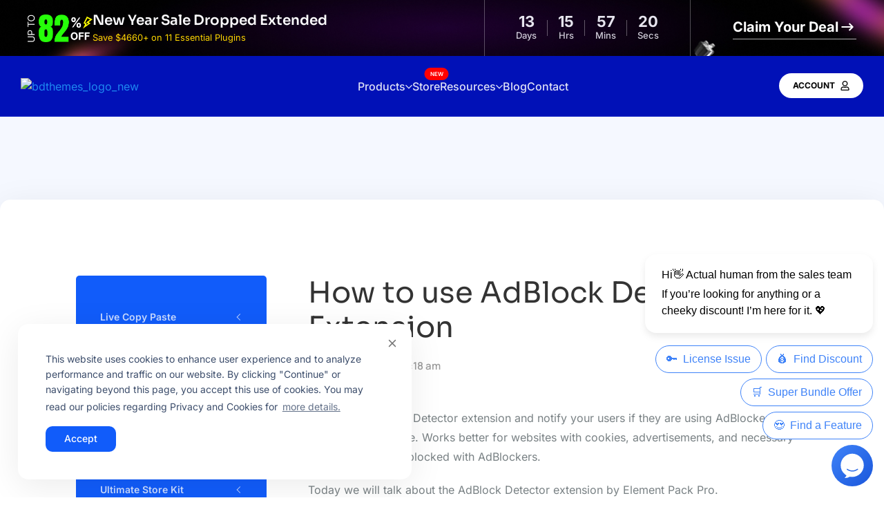

--- FILE ---
content_type: text/html; charset=UTF-8
request_url: https://bdthemes.com/knowledge-base/adblock-detector-extension/
body_size: 63360
content:
<!DOCTYPE html>
<html lang="en-US" prefix="og: https://ogp.me/ns#">

<head>
	<meta charset="UTF-8">
	<meta name="viewport" content="width=device-width, initial-scale=1">
	<link rel="profile" href="https://gmpg.org/xfn/11">
		<meta name="mobile-web-app-capable" content="yes">
	<meta name="apple-mobile-web-app-capable" content="yes">


	
<!-- Google Tag Manager for WordPress by gtm4wp.com -->
<script data-cfasync="false" data-pagespeed-no-defer>
	var gtm4wp_datalayer_name = "page_view";
	var page_view = page_view || [];

	const gtm4wp_scrollerscript_debugmode         = false;
	const gtm4wp_scrollerscript_callbacktime      = 100;
	const gtm4wp_scrollerscript_readerlocation    = 150;
	const gtm4wp_scrollerscript_contentelementid  = "content";
	const gtm4wp_scrollerscript_scannertime       = 60;
</script>
<!-- End Google Tag Manager for WordPress by gtm4wp.com -->
<!-- Search Engine Optimization by Rank Math PRO - https://rankmath.com/ -->
<title>How to use AdBlock Detector Extension</title>
<meta name="description" content="Enable the AdBlock Detector extension and notify your users if they are using AdBlockers while visiting your website. Works better for websites with cookies,"/>
<meta name="robots" content="follow, index, max-snippet:-1, max-video-preview:-1, max-image-preview:large"/>
<link rel="canonical" href="https://bdthemes.com/knowledge-base/adblock-detector-extension/" />
<meta property="og:locale" content="en_US" />
<meta property="og:type" content="article" />
<meta property="og:title" content="How to use AdBlock Detector Extension" />
<meta property="og:description" content="Enable the AdBlock Detector extension and notify your users if they are using AdBlockers while visiting your website. Works better for websites with cookies," />
<meta property="og:url" content="https://bdthemes.com/knowledge-base/adblock-detector-extension/" />
<meta property="og:site_name" content="BdThemes" />
<meta property="article:publisher" content="https://facebook.com/bdthemes" />
<meta property="article:author" content="https://www.facebook.com/bdthemes/" />
<meta property="og:updated_time" content="2023-06-06T13:04:55+06:00" />
<meta property="fb:admins" content="1313982608" />
<meta property="og:image" content="https://bdthemes.com/wp-content/uploads/2023/06/image3-1.png" />
<meta property="og:image:secure_url" content="https://bdthemes.com/wp-content/uploads/2023/06/image3-1.png" />
<meta property="og:image:width" content="1288" />
<meta property="og:image:height" content="386" />
<meta property="og:image:alt" content="AdBlock Detector Extension" />
<meta property="og:image:type" content="image/png" />
<meta property="article:published_time" content="2023-05-15T02:18:12+06:00" />
<meta property="article:modified_time" content="2023-06-06T13:04:55+06:00" />
<meta name="twitter:card" content="summary_large_image" />
<meta name="twitter:title" content="How to use AdBlock Detector Extension" />
<meta name="twitter:description" content="Enable the AdBlock Detector extension and notify your users if they are using AdBlockers while visiting your website. Works better for websites with cookies," />
<meta name="twitter:site" content="@bdthemescom" />
<meta name="twitter:creator" content="@bdthemescom" />
<meta name="twitter:image" content="https://bdthemes.com/wp-content/uploads/2023/06/image3-1.png" />
<script type="application/ld+json" class="rank-math-schema-pro">{"@context":"https://schema.org","@graph":[{"@type":"Place","@id":"https://bdthemes.com/#place","geo":{"@type":"GeoCoordinates","latitude":"24.8233495","longitude":"89.3841374"},"hasMap":"https://www.google.com/maps/search/?api=1&amp;query=24.8233495,89.3841374","address":{"@type":"PostalAddress","streetAddress":"1995/2 Latifpur Moddhopara","addressLocality":"Bogura","postalCode":"5800","addressCountry":"Bangladesh"}},{"@type":"Organization","@id":"https://bdthemes.com/#organization","name":"BdThemes","url":"https://bdthemes.com","sameAs":["https://facebook.com/bdthemes","https://twitter.com/bdthemescom"],"email":"info@bdthemes.com","address":{"@type":"PostalAddress","streetAddress":"1995/2 Latifpur Moddhopara","addressLocality":"Bogura","postalCode":"5800","addressCountry":"Bangladesh"},"logo":{"@type":"ImageObject","@id":"https://bdthemes.com/#logo","url":"https://bdthemes.com/wp-content/uploads/2020/09/logo.svg","contentUrl":"https://bdthemes.com/wp-content/uploads/2020/09/logo.svg","caption":"BdThemes","inLanguage":"en-US","width":"0","height":"0"},"location":{"@id":"https://bdthemes.com/#place"}},{"@type":"WebSite","@id":"https://bdthemes.com/#website","url":"https://bdthemes.com","name":"BdThemes","publisher":{"@id":"https://bdthemes.com/#organization"},"inLanguage":"en-US"},{"@type":"ImageObject","@id":"https://bdthemes.com/wp-content/uploads/2023/06/image3-1-1024x307.png","url":"https://bdthemes.com/wp-content/uploads/2023/06/image3-1-1024x307.png","width":"200","height":"200","inLanguage":"en-US"},{"@type":"BreadcrumbList","@id":"https://bdthemes.com/knowledge-base/adblock-detector-extension/#breadcrumb","itemListElement":[{"@type":"ListItem","position":"1","item":{"@id":"https://bdthemes.com","name":"Home"}},{"@type":"ListItem","position":"2","item":{"@id":"https://bdthemes.com/knowledge-base/","name":"Knowledge Base"}},{"@type":"ListItem","position":"3","item":{"@id":"https://bdthemes.com/knowledge-base/adblock-detector-extension/","name":"How to use AdBlock Detector Extension"}}]},{"@type":"WebPage","@id":"https://bdthemes.com/knowledge-base/adblock-detector-extension/#webpage","url":"https://bdthemes.com/knowledge-base/adblock-detector-extension/","name":"How to use AdBlock Detector Extension","datePublished":"2023-05-15T02:18:12+06:00","dateModified":"2023-06-06T13:04:55+06:00","isPartOf":{"@id":"https://bdthemes.com/#website"},"primaryImageOfPage":{"@id":"https://bdthemes.com/wp-content/uploads/2023/06/image3-1-1024x307.png"},"inLanguage":"en-US","breadcrumb":{"@id":"https://bdthemes.com/knowledge-base/adblock-detector-extension/#breadcrumb"}},{"@type":"Person","@id":"https://bdthemes.com/author/rana-2/","name":"admin","url":"https://bdthemes.com/author/rana-2/","image":{"@type":"ImageObject","@id":"https://secure.gravatar.com/avatar/45b75631dc98883989a27ae5564308c450772d5ad0e2623c680528fb05793f01?s=96&amp;r=g","url":"https://secure.gravatar.com/avatar/45b75631dc98883989a27ae5564308c450772d5ad0e2623c680528fb05793f01?s=96&amp;r=g","caption":"admin","inLanguage":"en-US"},"sameAs":["https://bdthemes.com","https://www.facebook.com/bdthemes/","https://twitter.com/bdthemescom"],"worksFor":{"@id":"https://bdthemes.com/#organization"}},{"@type":"Article","headline":"How to use AdBlock Detector Extension","keywords":"AdBlock Detector Extension","datePublished":"2023-05-15T02:18:12+06:00","dateModified":"2023-06-06T13:04:55+06:00","author":{"@id":"https://bdthemes.com/author/rana-2/","name":"admin"},"publisher":{"@id":"https://bdthemes.com/#organization"},"description":"Enable the AdBlock Detector extension and notify your users if they are using AdBlockers while visiting your website. Works better for websites with cookies,","name":"How to use AdBlock Detector Extension","@id":"https://bdthemes.com/knowledge-base/adblock-detector-extension/#richSnippet","isPartOf":{"@id":"https://bdthemes.com/knowledge-base/adblock-detector-extension/#webpage"},"image":{"@id":"https://bdthemes.com/wp-content/uploads/2023/06/image3-1-1024x307.png"},"inLanguage":"en-US","mainEntityOfPage":{"@id":"https://bdthemes.com/knowledge-base/adblock-detector-extension/#webpage"}}]}</script>
<!-- /Rank Math WordPress SEO plugin -->

<style id='wp-img-auto-sizes-contain-inline-css' type='text/css'>
img:is([sizes=auto i],[sizes^="auto," i]){contain-intrinsic-size:3000px 1500px}
/*# sourceURL=wp-img-auto-sizes-contain-inline-css */
</style>
<link rel='stylesheet' id='wp-block-library-css' href='https://bdthemes.com/wp-includes/css/dist/block-library/style.min.css?ver=6.9' type='text/css' media='all' />
<link rel='stylesheet' id='wp-block-library-theme-css' href='https://bdthemes.com/wp-includes/css/dist/block-library/theme.min.css?ver=6.9' type='text/css' media='all' />
<style id='classic-theme-styles-inline-css' type='text/css'>
/*! This file is auto-generated */
.wp-block-button__link{color:#fff;background-color:#32373c;border-radius:9999px;box-shadow:none;text-decoration:none;padding:calc(.667em + 2px) calc(1.333em + 2px);font-size:1.125em}.wp-block-file__button{background:#32373c;color:#fff;text-decoration:none}
/*# sourceURL=/wp-includes/css/classic-themes.min.css */
</style>
<link rel='stylesheet' id='zolo-container-style-css' href='https://bdthemes.com/wp-content/plugins/zoloblocks/build/blocks/container/style-index.css?ver=6.9' type='text/css' media='all' />
<style id='zolo-accordion-style-inline-css' type='text/css'>
.wp-block-zolo-accordion-child{--zolo-child-margin:8px 0 0;--zolo-trigger-padding:24px 20px;--zolo-trigger-gap:10px;--zolo-inner-padding:20px;--zolo-toggle-icon-color:#111;--zolo-toggle-icon-size:16px;border-color:var(--zoloblocks-item-border-color);border-radius:var(--zolo-item-border-radius);border-style:var(--zolo-item-border-style);border-width:var(--zolo-item-border-width);box-sizing:border-box;margin:var(--zolo-child-margin);overflow:hidden;transition:all .2s ease}.zolo-accordion-item{box-sizing:border-box}.zolo-accordion-item.js-enabled .zolo-accordion-panel{visibility:hidden}.zolo-accordion-item.is-active .zolo-accordion-panel{visibility:visible}.zolo-accordion-item.is-active .zolo-accordion-collapsed-mode{display:none}.zolo-accordion-item.is-active .zolo-accordion-expanded-mode{display:block}.zolo-accordion-wrap .ac-header{margin:0;padding:0}.zolo-accordion-wrap .ac-trigger{align-items:center;background-color:var(--zoloblocks-item-bg-color);border:0;cursor:pointer;display:flex;gap:var(--zolo-trigger-gap);justify-content:space-between;outline:none;padding:var(--zolo-trigger-padding);transition:color .25s ease;width:100%}.zolo-accordion-wrap .zolo-accordion-head-title{--zolo-head-title-color:#111;color:var(--zolo-head-title-color);font-size:20px;margin:0;text-align:left;transition:all .2s ease}.zolo-accordion-panel{overflow:hidden;transition-property:height,visibility;transition-timing-function:ease}.zolo-accordion-inner{overflow:hidden;padding:var(--zolo-inner-padding)}.zolo-accordion-expanded-mode{display:none}.zolo-accordion-toggle{align-items:center;display:flex;justify-content:center}.zolo-accordion-toggle svg{display:block;fill:var(--zolo-toggle-icon-color);height:var(--zolo-toggle-icon-size);width:var(--zolo-toggle-icon-size)}

/*# sourceURL=https://bdthemes.com/wp-content/plugins/zoloblocks/build/blocks/accordion/style-index.css */
</style>
<link rel='stylesheet' id='zolo-advanced-button-style-css' href='https://bdthemes.com/wp-content/plugins/zoloblocks/build/blocks/advanced-button/style-index.css?ver=6.9' type='text/css' media='all' />
<link rel='stylesheet' id='zolo-advanced-heading-style-css' href='https://bdthemes.com/wp-content/plugins/zoloblocks/build/blocks/advanced-heading/style-index.css?ver=6.9' type='text/css' media='all' />
<link rel='stylesheet' id='zolo-advanced-icon-box-style-css' href='https://bdthemes.com/wp-content/plugins/zoloblocks/build/blocks/advanced-icon-box/style-index.css?ver=6.9' type='text/css' media='all' />
<link rel='stylesheet' id='zolo-advanced-image-style-css' href='https://bdthemes.com/wp-content/plugins/zoloblocks/build/blocks/advanced-image/style-index.css?ver=6.9' type='text/css' media='all' />
<style id='zolo-advanced-paragraph-style-inline-css' type='text/css'>
.wp-block-zolo-advanced-paragraph{margin:0}.wp-block-zolo-advanced-paragraph a{color:#2667ff}.wp-block-zolo-advanced-paragraph a:hover{color:#084be9}.wp-block-zolo-advanced-paragraph.zolo-text-gradient-color{background:-webkit-linear-gradient(45deg,#09009f,#00ff95 80%);-webkit-background-clip:text;display:block;-webkit-text-fill-color:transparent;background-position:50%;background-size:contain;color:transparent}.wp-block-zolo-advanced-paragraph.has-dropcap{text-align:left!important}.wp-block-zolo-advanced-paragraph.has-dropcap:first-letter{float:left;font-size:2em;font-weight:700;line-height:1;margin-right:.1em}

/*# sourceURL=https://bdthemes.com/wp-content/plugins/zoloblocks/build/blocks/advanced-paragraph/style-index.css */
</style>
<link rel='stylesheet' id='zolo-advanced-search-style-css' href='https://bdthemes.com/wp-content/plugins/zoloblocks/build/blocks/advanced-search/style-index.css?ver=6.9' type='text/css' media='all' />
<style id='zolo-author-style-inline-css' type='text/css'>
.zolo-author-wrap{--zolo-border-color:#e9edf4;--zolo-bg-color:#fff;--zolo-font-color:#6d727d;--zolo-hover-color:#ef233c;--zolo-description-color:#8d99ae;--zolo-title-color:#2b2d42;--zolo-post-border-color:#d8dbe0;display:grid;gap:30px}.zolo-author-wrap.zolo-grid{grid-template-columns:repeat(2,1fr)}.zolo-author-wrap .zolo-item{background-color:var(--zolo-bg-color);border:1px solid var(--zolo-border-color);border-radius:10px;position:relative;transition:all .3s ease}.zolo-author-wrap .zolo-post-count{border:1px solid var(--zolo-post-border-color);border-radius:6px;color:var(--zolo-font-color);font-size:12px;line-height:1;padding:6px 8px;position:absolute;right:0;text-transform:capitalize;top:0}.zolo-author-wrap .zolo-content{box-sizing:border-box;position:relative;width:100%;z-index:1}.zolo-author-wrap .zolo-name{margin:0 0 2px}.zolo-author-wrap .zolo-name a{color:var(--zolo-title-color);display:inline-flex;font-size:18px;font-weight:600;line-height:1;text-decoration:none;text-transform:capitalize;transition:all .3s ease}.zolo-author-wrap .zolo-name a:hover{color:var(--zolo-hover-color)}.zolo-author-wrap .zolo-description{padding-top:10px}.zolo-author-wrap .zolo-description,.zolo-author-wrap .zolo-role{color:var(--zolo-description-color);font-size:15px}.zolo-author-wrap .zolo-link{align-items:center;display:inline-flex;gap:10px;margin-top:15px}.zolo-author-wrap .zolo-link a{color:var(--zolo-description-color);transition:all .3s ease}.zolo-author-wrap .zolo-link a svg{display:block;height:18px;width:18px}.zolo-author-wrap .zolo-link a:hover{color:var(--zolo-hover-color)}.zolo-author-wrap.zolo-grid .zolo-post-count{margin:clamp(15px,2.5vw,30px)}.zolo-author-wrap.zolo-grid .zolo-content{text-align:center}.zolo-author-wrap.zolo-grid .zolo-link{justify-content:center}.zolo-author-wrap.zolo-grid .zolo-item{padding:clamp(15px,2.5vw,30px)}.zolo-author-wrap.zolo-grid .zolo-image{margin:35px 30px 20px;text-align:center}.zolo-author-wrap.zolo-grid .zolo-image a img{border-radius:100%;height:150px;max-width:unset;-o-object-fit:cover;object-fit:cover;width:150px}@media(min-width:768px){.zolo-author-wrap.zolo-grid{grid-template-columns:repeat(3,1fr)}}@media(min-width:1024px){.zolo-author-wrap.zolo-grid{grid-template-columns:repeat(4,1fr)}}

/*# sourceURL=https://bdthemes.com/wp-content/plugins/zoloblocks/build/blocks/author/style-index.css */
</style>
<link rel='stylesheet' id='swiper-css' href='https://bdthemes.com/wp-content/plugins/elementor/assets/lib/swiper/v8/css/swiper.min.css?ver=8.4.5' type='text/css' media='all' />
<link rel='stylesheet' id='zolo-brand-carousel-style-2-css' href='https://bdthemes.com/wp-content/plugins/zoloblocks-pro/build/blocks/brand-carousel/style-index.css?ver=6.9' type='text/css' media='all' />
<style id='zolo-brand-carousel-child-style-inline-css' type='text/css'>
.zb-brand-title-link{display:inline-block}

/*# sourceURL=https://bdthemes.com/wp-content/plugins/zoloblocks-pro/build/blocks/brand-carousel-child/style-index.css */
</style>
<style id='zolo-brand-child-style-inline-css' type='text/css'>
.zb-brand-title-link{display:inline-block}

/*# sourceURL=https://bdthemes.com/wp-content/plugins/zoloblocks/build/blocks/brand-child/style-index.css */
</style>
<link rel='stylesheet' id='zolo-brand-grid-style-css' href='https://bdthemes.com/wp-content/plugins/zoloblocks/build/blocks/brand-grid/style-index.css?ver=6.9' type='text/css' media='all' />
<style id='zolo-breadcrumbs-style-inline-css' type='text/css'>
.zolo-breadcrumbs-wrap .breadcrumb-items{list-style:none;margin:0;padding:0}.zolo-breadcrumbs-wrap .breadcrumb-item,.zolo-breadcrumbs-wrap .breadcrumb-item a,.zolo-breadcrumbs-wrap .breadcrumb-items{align-items:center;display:inline-flex;gap:6px}.zolo-breadcrumbs-wrap.hide-current .breadcrumb-item.current,.zolo-breadcrumbs-wrap.hide-current .breadcrumb-item:nth-last-child(2) .separator,.zolo-breadcrumbs-wrap.hide-home .breadcrumb-item.home{display:none}.zolo-breadcrumbs-wrap svg{display:block;height:1em;width:1em}.zolo-breadcrumbs-wrap .name{color:#4c4c4e;font-size:16px;text-decoration:none;transition:color .3s}.zolo-breadcrumbs-wrap .separator svg{fill:currentColor;font-size:14px}

/*# sourceURL=https://bdthemes.com/wp-content/plugins/zoloblocks/build/blocks/breadcrumbs/style-index.css */
</style>
<style id='zolo-business-hour-style-inline-css' type='text/css'>
.wp-block-zolo-business-hour{display:flex;flex-direction:column;gap:20px}.wp-block-zolo-business-hour .zolo-biz-hours-item,.wp-block-zolo-business-hour .zolo-biz-hours-item-closed{align-items:center;display:flex;gap:15px;justify-content:space-between}.wp-block-zolo-business-hour .zolo-biz-time-wrap{align-items:center;display:flex;gap:6px}.wp-block-zolo-business-hour .zolo-biz-day,.wp-block-zolo-business-hour .zolo-biz-day-closed{font-size:clamp(1rem,1.5vw,1.125rem);font-weight:500}.wp-block-zolo-business-hour .zolo-biz-day-closed,.wp-block-zolo-business-hour .zolo-business-closed{color:red}.wp-block-zolo-business-hour .zolo-biz-time{color:#46474b;font-size:16px}.wp-block-zolo-business-hour .zolo-business-closed-time{color:red;display:inline-block}.wp-block-zolo-business-hour .zolo-biz-closed-text{font-size:clamp(1rem,1.5vw,1.125rem)}.wp-block-zolo-business-hour .zolo-biz-current-date .zolo-biz-day,.wp-block-zolo-business-hour .zolo-biz-current-date .zolo-biz-time,.wp-block-zolo-business-hour .zolo-biz-current-date .zolo-biz-time-separator{color:#4680ff;font-weight:700}.wp-block-zolo-business-hour.zolo-biz-hours-style-2{gap:0}.wp-block-zolo-business-hour.zolo-biz-hours-style-2 .zolo-biz-hours-item{border-radius:4px;padding:20px 15px}.wp-block-zolo-business-hour.zolo-biz-hours-style-2 .zolo-biz-hours-item-closed{border-radius:4px;color:red;padding:20px 15px}.wp-block-zolo-business-hour.zolo-biz-hours-style-2 .zolo-biz-hours-item-closed.zolo-hour-closed:nth-of-type(odd),.wp-block-zolo-business-hour.zolo-biz-hours-style-2 .zolo-biz-hours-item:nth-of-type(odd){background-color:#f5f5f5}

/*# sourceURL=https://bdthemes.com/wp-content/plugins/zoloblocks/build/blocks/business-hour/style-index.css */
</style>
<style id='zolo-charts-style-inline-css' type='text/css'>
.wp-block-zolo-charts{border:1px solid #e6e6e6;border-radius:4px;box-shadow:0 1px 1px rgba(0,0,0,.04);box-sizing:border-box;height:auto;padding:20px;width:100%}

/*# sourceURL=https://bdthemes.com/wp-content/plugins/zoloblocks/build/blocks/charts/style-index.css */
</style>
<style id='zolo-checkbox-field-style-inline-css' type='text/css'>
.wp-block-zolo-checkbox-field .zolo-field-input-item{display:flex;gap:10px}.wp-block-zolo-checkbox-field .zolo-field-input-item label{align-items:center;display:flex;gap:10px}.wp-block-zolo-checkbox-field.zolo-form-checkbox-col .zolo-field-input-item{flex-direction:column}.wp-block-zolo-checkbox-field.zolo-form-checkbox-row .zolo-field-input-item{flex-direction:row}.wp-block-zolo-checkbox-field input[type=checkbox]:checked:before{opacity:0}

/*# sourceURL=https://bdthemes.com/wp-content/plugins/zoloblocks/build/blocks/checkbox-field/style-index.css */
</style>
<link rel='stylesheet' id='zolo-circle-info-style-css' href='https://bdthemes.com/wp-content/plugins/zoloblocks-pro/build/blocks/circle-info/style-index.css?ver=6.9' type='text/css' media='all' />
<link rel='stylesheet' id='zolo-countdown-style-css' href='https://bdthemes.com/wp-content/plugins/zoloblocks/build/blocks/countdown/style-index.css?ver=6.9' type='text/css' media='all' />
<style id='zolo-counter-style-inline-css' type='text/css'>
.wp-block-zolo-counter{--zolo-item-padding:clamp(2.5rem,5vw,3.5rem);--zolo-item-gap:15px;--zolo-count-marign:0 0 15px;--zolo-count-text-color:#20232a;--zolo-icon-size:30px;--zolo-icon-color:var(--zoloblocks-brand-color);--zolo-title-text-color:#717274;--zolo-title-margin:0;--zolo-icon-margin:0;--zolo-icon-svg-margin:0 0 0}.wp-block-zolo-counter .zolo-counter-item{background-color:var(--zoloblocks-item-bg-color);border-color:var(--zoloblocks-item-border-color);border-radius:var(--zolo-item-border-radius);border-style:var(--zolo-item-border-style);border-width:var(--zolo-item-border-width);box-sizing:border-box;overflow:hidden;padding:var(--zolo-item-padding);text-align:center}.wp-block-zolo-counter .zolo-counter-count{color:var(--zolo-count-text-color);display:inline-block;font-size:40px;font-weight:700;line-height:1;margin:var(--zolo-count-marign)}.wp-block-zolo-counter .zolo__display-icon{display:inline-block;margin-bottom:15px}.wp-block-zolo-counter .zolo-counter-icon img{box-sizing:border-box;max-width:100%;vertical-align:middle}.wp-block-zolo-counter .zolo-counter-icon svg{box-sizing:content-box;display:block;fill:var(--zolo-icon-color);height:var(--zolo-icon-size);width:var(--zolo-icon-size)}.wp-block-zolo-counter .zolo-counter-title{color:var(--zolo-title-text-color);display:block;font-size:18px;margin:var(--zolo-title-margin)}.wp-block-zolo-counter .zolo-counter-wrap.counter-align-right .zolo-counter-item,.wp-block-zolo-counter .zolo-counter-wrap.style-1 .zolo-counter-item{align-items:flex-start;display:flex;gap:var(--zolo-item-gap);text-align:left}.wp-block-zolo-counter .zolo-counter-wrap.counter-align-right .zolo-counter-icon,.wp-block-zolo-counter .zolo-counter-wrap.style-1 .zolo-counter-icon{margin:var(--zolo-icon-margin)}.wp-block-zolo-counter .zolo-counter-wrap.counter-align-right .zolo-counter-icon svg,.wp-block-zolo-counter .zolo-counter-wrap.style-1 .zolo-counter-icon svg{margin-bottom:var(--zolo-icon-svg-margin)}.wp-block-zolo-counter .zolo-counter-wrap.counter-align-right .zolo-counter-item{flex-direction:row-reverse;text-align:right}.wp-block-zolo-counter .zolo-counter-wrap.zolo-content-inline .zolo-counter-inner-content{align-items:center;display:inline-flex}.wp-block-zolo-counter .zolo-counter-wrap.zolo-content-inline .zolo-counter-count{margin:0}.wp-block-zolo-counter .zolo-counter-wrap.zolo-content-inline .zolo-counter-title{margin-left:10px}

/*# sourceURL=https://bdthemes.com/wp-content/plugins/zoloblocks/build/blocks/counter/style-index.css */
</style>
<style id='zolo-country-field-style-2-inline-css' type='text/css'>
.wp-block-zolo-country-field .zolo-select__control{align-items:center;display:flex;font-weight:400;justify-content:space-between;outline:none!important}.wp-block-zolo-country-field .zolo-select__control:hover{border-color:var(--zolo-input-border-color)}.wp-block-zolo-country-field .zolo-select__indicator,.wp-block-zolo-country-field .zolo-select__value-container{padding:0}.wp-block-zolo-country-field .zolo-select__input{min-height:unset}.wp-block-zolo-country-field .zolo-select__input-container{margin:0;padding:0}.wp-block-zolo-country-field .zolo-select__indicators{--zolo-country-field-arrow-size:20px}.wp-block-zolo-country-field .zolo-select__indicators .zolo-select__clear-indicator,.wp-block-zolo-country-field .zolo-select__indicators .zolo-select__indicator-separator{display:none}.wp-block-zolo-country-field .zolo-select__indicators svg{fill:#4e4e56;display:block;height:var(--zolo-country-field-arrow-size);width:var(--zolo-country-field-arrow-size)}.wp-block-zolo-country-field .zolo-select__placeholder{margin:0;position:absolute}.wp-block-zolo-country-field [aria-live=polite]{display:none}.wp-block-zolo-country-field .zolo-select__menu{width:300px;z-index:99}.wp-block-zolo-country-field .zolo-select__menu .zolo-select__menu-list{padding:0}.wp-block-zolo-country-field .zolo-select__menu .zolo-select__menu-list::-webkit-scrollbar{width:5px}.wp-block-zolo-country-field .zolo-select__menu .zolo-select__menu-list::-webkit-scrollbar-track{background:#f1f1f1;border-radius:6px}.wp-block-zolo-country-field .zolo-select__menu .zolo-select__menu-list::-webkit-scrollbar-thumb{background:#b6b6b6;border-radius:6px}.wp-block-zolo-country-field .zolo-select__menu .zolo-select__option{font-size:14px;outline:none;padding:10px 15px;transition:color .3s,background .3s,border-color .3s,box-shadow .3s}.wp-block-zolo-country-field .zolo-select__menu .zolo-select__option--is-focused,.wp-block-zolo-country-field .zolo-select__menu .zolo-select__option--is-selected,.wp-block-zolo-country-field .zolo-select__menu .zolo-select__option:hover{background-color:var(--zoloblocks-brand-color);color:#fff}.wp-block-zolo-country-field .zolo-select__clear-indicator{cursor:pointer}

/*# sourceURL=https://bdthemes.com/wp-content/plugins/zoloblocks-pro/build/blocks/country-field/style-index.css */
</style>
<link rel='stylesheet' id='zolo-cta-style-css' href='https://bdthemes.com/wp-content/plugins/zoloblocks/build/blocks/cta/style-index.css?ver=6.9' type='text/css' media='all' />
<link rel='stylesheet' id='zolo-data-table-style-css' href='https://bdthemes.com/wp-content/plugins/zoloblocks-pro/build/blocks/data-table/style-index.css?ver=6.9' type='text/css' media='all' />
<style id='zolo-dual-button-style-inline-css' type='text/css'>
.wp-block-zolo-dual-button{align-items:center;display:flex;justify-content:center}.wp-block-zolo-dual-button .zolo-btn-group{align-items:center;display:flex;gap:0;position:relative;width:350px}.wp-block-zolo-dual-button .zolo-btn{align-items:center;border:0;color:#fff;cursor:pointer;display:inline-flex;font-size:14px;font-weight:700;gap:10px;justify-content:center;padding:18px;text-decoration:none;transition:all .3s ease;width:100%}.wp-block-zolo-dual-button .zolo-btn-first{background:var(--zoloblocks-brand-color);border-bottom-left-radius:var(--zoloblocks-button-border-radius);border-top-left-radius:var(--zoloblocks-button-border-radius)}.wp-block-zolo-dual-button .zolo-btn-first:hover{background:var(--zoloblocks-brand-color-hover)}.wp-block-zolo-dual-button .zolo-btn-second{background:#1b1e2d;border-bottom-right-radius:var(--zoloblocks-button-border-radius);border-top-right-radius:var(--zoloblocks-button-border-radius)}.wp-block-zolo-dual-button .zolo-btn-second:hover{background:#000}.wp-block-zolo-dual-button .zolo__display-icon svg{display:block;fill:currentColor;height:18px;width:18px}.wp-block-zolo-dual-button .zolo-btn-label{position:relative;z-index:2}.wp-block-zolo-dual-button .zolo-btn-separator{align-items:center;background:#fff;border-radius:50%;box-shadow:0 0 0 6px hsla(0,0%,100%,.2);color:#4d4c54;display:flex;font-size:14px;font-weight:500;height:34px;justify-content:center;left:50%;position:absolute;top:50%;transform:translate(-50%,-50%);width:34px;z-index:10}@media(max-width:768px){.wp-block-zolo-dual-button .zolo-btn-group{width:100%}}

/*# sourceURL=https://bdthemes.com/wp-content/plugins/zoloblocks/build/blocks/dual-button/style-index.css */
</style>
<style id='zolo-fancy-list-style-inline-css' type='text/css'>
.wp-block-zolo-fancy-list{box-sizing:border-box}.wp-block-zolo-fancy-list .zolo-fancy-list-container{align-items:center;display:grid}.wp-block-zolo-fancy-list .zolo-fancy-list-container .wp-block-zolo-fancy-list-child{text-decoration:none}

/*# sourceURL=https://bdthemes.com/wp-content/plugins/zoloblocks/build/blocks/fancy-list/style-index.css */
</style>
<link rel='stylesheet' id='zolo-fancy-list-child-style-css' href='https://bdthemes.com/wp-content/plugins/zoloblocks/build/blocks/fancy-list-child/style-index.css?ver=6.9' type='text/css' media='all' />
<style id='zolo-flexbox-style-inline-css' type='text/css'>
.zolo-flexbox{align-items:center;display:flex;justify-content:center}.zolo-flexbox .zolo-flexbox{width:100%}

/*# sourceURL=https://bdthemes.com/wp-content/plugins/zoloblocks/build/blocks/flexbox/style-index.css */
</style>
<link rel='stylesheet' id='zolo-flipbox-style-css' href='https://bdthemes.com/wp-content/plugins/zoloblocks/build/blocks/flipbox/style-index.css?ver=6.9' type='text/css' media='all' />
<link rel='stylesheet' id='zolo-form-style-css' href='https://bdthemes.com/wp-content/plugins/zoloblocks/build/blocks/form/style-index.css?ver=6.9' type='text/css' media='all' />
<style id='zolo-google-map-style-inline-css' type='text/css'>
.wp-block-zolo-google-map{--zolo-map-height:clamp(18.75rem,50vw,43.75rem);--zolo-marker-info-margin:10px 0 0;--zolo-gm-style-padding:15px}.wp-block-zolo-google-map .zolo-gmap-wrapper{height:var(--zolo-map-height);overflow:hidden}.wp-block-zolo-google-map .zolo-gmap-wrapper .gm-style-iw.gm-style-iw-c{line-height:1.4;max-width:300px!important;padding:var(--zolo-gm-style-padding);top:-35px}.wp-block-zolo-google-map .zolo-gmap-wrapper .gm-style-iw-tc{top:-35px}.wp-block-zolo-google-map .zolo-gmap-wrapper button.gm-ui-hover-effect{right:0!important;top:0!important}.wp-block-zolo-google-map .zolo-gmap-wrapper .zolo-gmap-marker-info{margin:var(--zolo-marker-info-margin)}

/*# sourceURL=https://bdthemes.com/wp-content/plugins/zoloblocks/build/blocks/google-map/style-index.css */
</style>
<style id='zolo-icon-style-inline-css' type='text/css'>
.wp-block-zolo-icon{--zolo-icon-size:48px;align-items:center;display:flex;justify-content:center}.wp-block-zolo-icon .zolo__display-icon svg{display:block;height:var(--zolo-icon-size);width:var(--zolo-icon-size)}.wp-block-zolo-icon.zolo-icon-medium{--zolo-icon-size:64px}.wp-block-zolo-icon.zolo-icon-large{--zolo-icon-size:96px}

/*# sourceURL=https://bdthemes.com/wp-content/plugins/zoloblocks/build/blocks/icon/style-index.css */
</style>
<link rel='stylesheet' id='zolo-image-compare-style-css' href='https://bdthemes.com/wp-content/plugins/zoloblocks/build/blocks/image-compare/style-index.css?ver=6.9' type='text/css' media='all' />
<link rel='stylesheet' id='zolo-image-gallery-style-css' href='https://bdthemes.com/wp-content/plugins/zoloblocks/build/blocks/image-gallery/style-index.css?ver=6.9' type='text/css' media='all' />
<link rel='stylesheet' id='tippy-css' href='https://bdthemes.com/wp-content/plugins/zoloblocks-pro/assets/css/tippy.min.css?ver=2.2.0' type='text/css' media='all' />
<style id='zolo-image-hotspot-style-2-inline-css' type='text/css'>
.wp-block-zolo-image-hotspot{--hotspot-bg-size:38px}.wp-block-zolo-image-hotspot .image-hotspot{position:relative;width:100%}.wp-block-zolo-image-hotspot .image-hotspot img{max-width:100%}.wp-block-zolo-image-hotspot .image-hotspot{display:grid}.wp-block-zolo-image-hotspot .hotspot-img-wrap{position:relative}.wp-block-zolo-image-hotspot .image-hotspot img{width:100%}.wp-block-zolo-image-hotspot .single-hotspot{align-items:center;display:flex;left:5%;position:absolute;top:5%;z-index:1}.wp-block-zolo-image-hotspot label.hotspot-label{align-items:center;background:#fff;border-radius:50%;cursor:pointer;display:flex;justify-content:center;overflow:hidden;padding:10px}.wp-block-zolo-image-hotspot label.hotspot-label.tooltip-right{right:0}.wp-block-zolo-image-hotspot label.hotspot-label.tooltip-top{top:0}.wp-block-zolo-image-hotspot label.hotspot-label.tooltip-left{left:0}.wp-block-zolo-image-hotspot label.hotspot-label.tooltip-bottom{bottom:0}.wp-block-zolo-image-hotspot label.hotspot-label:hover:before{transform:translate(-50%,-50%) scale(1)}.wp-block-zolo-image-hotspot label.hotspot-label:after,.wp-block-zolo-image-hotspot label.hotspot-label:before{background-color:inherit;border-radius:inherit;content:"";display:inline-block;height:135%;left:50%;opacity:.6;position:absolute;top:50%;transform:translate(-50%,-50%) scale(.65);transition:transform 1s cubic-bezier(.19,1,.22,1);width:135%;z-index:0;z-index:-1}.wp-block-zolo-image-hotspot label.hotspot-label figcaption.hotspot-caption{bottom:-20px;position:absolute}.wp-block-zolo-image-hotspot label.hotspot-label:after{animation:marker-ripple-animation 2.6s cubic-bezier(.19,1,.22,1) 0s infinite;border-color:hsla(0,0%,100%,.4);height:100%;width:100%}@keyframes marker-ripple-animation{0%{opacity:1;transform:translate3d(-50%,-50%,0) scale(1)}to{opacity:0;transform:translate3d(-50%,-50%,0) scale(1.5)}}.wp-block-zolo-image-hotspot label.hotspot-label .zolo__display-icon svg{display:block;height:16px;width:16px}.tippy-box{background-color:transparent}.tippy-content img{margin:8px 0;max-width:100%}.tippy-content{background-color:#333;border-radius:4px;color:#fff;font-size:14px;line-height:1.4;outline:0;transition-property:transform,visibility,opacity}

/*# sourceURL=https://bdthemes.com/wp-content/plugins/zoloblocks-pro/build/blocks/image-hotspot/style-index.css */
</style>
<link rel='stylesheet' id='zolo-lightbox-style-css' href='https://bdthemes.com/wp-content/plugins/zoloblocks/build/blocks/lightbox/style-index.css?ver=6.9' type='text/css' media='all' />
<link rel='stylesheet' id='zolo-list-style-css' href='https://bdthemes.com/wp-content/plugins/zoloblocks/build/blocks/list/style-index.css?ver=6.9' type='text/css' media='all' />
<style id='zolo-loop-style-inline-css' type='text/css'>
.wp-block-zolo-loop.grid{grid-gap:30px}.wp-block-zolo-loop.grid.loop-grid{display:grid}.wp-block-zolo-loop.grid.loop-masonary{box-sizing:border-box;clear:both}.wp-block-zolo-loop.grid.loop-masonary .zolo-loop-item{-moz-column-break-inside:avoid;break-inside:avoid-column}.wp-block-zolo-loop.grid.loop-autogrid{--zolo-loop-auto-grid-cols:16em;--zolo-loop-auto-grid-rows:6em;display:grid;grid-auto-rows:minmax(var(--zolo-loop-auto-grid-rows),auto);grid-template-columns:repeat(auto-fill,minmax(min(var(--zolo-loop-auto-grid-cols),100%),1fr))}.wp-block-zolo-loop.flex{align-items:flex-start;display:flex;flex-direction:row;flex-wrap:wrap;gap:30px}.wp-block-zolo-loop.flex .zolo-loop-item{width:calc(33.3333% - 20px)}.wp-block-zolo-loop.block .zolo-loop-item{margin-bottom:32px}.wp-block-zolo-loop.block .zolo-loop-item:last-child{margin-bottom:0}.wp-block-zolo-loop .zolo-loop-item{list-style:none;transition:all .3s ease}.wp-block-zolo-loop .zolo-loop-item .wp-block-zolo-post-title{font-size:24px;line-height:1.4em;margin:20px 0 15px}.wp-block-zolo-loop .zolo-loop-item .wp-block-zolo-post-featured-image img{border-radius:6px}

/*# sourceURL=https://bdthemes.com/wp-content/plugins/zoloblocks-pro/build/blocks/loop/style-index.css */
</style>
<style id='zolo-loop-builder-style-inline-css' type='text/css'>
.zolo-loop-starting-screen{border:1px solid #000;padding:20px}.zolo-loop-starting-screen .zolo-loop-starting-screen-title{font-size:18px;font-weight:600;margin:0 0 20px}.zolo-loop-starting-screen .zolo-loop-starting-screen-content{align-items:center;display:flex;gap:10px}.zolo-loop-starting-screen .zolo-loop-starting-screen-content .components-button:last-child{background:transparent;border:1px solid blue;color:blue}

/*# sourceURL=https://bdthemes.com/wp-content/plugins/zoloblocks-pro/build/blocks/loop-builder/style-index.css */
</style>
<style id='zolo-loop-pagination-style-inline-css' type='text/css'>
.wp-block-zolo-loop-pagination .zolo-loop-pagination-wrapper{align-items:center;display:flex;flex-direction:row;gap:5px;justify-content:center;margin-top:30px}.wp-block-zolo-loop-pagination .zolo-loop-pagination-wrapper .page-numbers{align-items:center;background:rgba(101,120,161,.071);border-radius:6px;color:#575561;display:flex;font-size:16px;font-weight:500;gap:7px;justify-content:center;line-height:1;min-height:1em;min-width:1em;outline:none;padding:10px;text-decoration:none;transition:all .3s ease}.wp-block-zolo-loop-pagination .zolo-loop-pagination-wrapper .page-numbers.current,.wp-block-zolo-loop-pagination .zolo-loop-pagination-wrapper .page-numbers:hover{background-color:var(--zoloblocks-brand-color);color:#fff}.wp-block-zolo-loop-pagination .zolo__display-icon svg{display:block;height:1em;width:1em;fill:currentColor}

/*# sourceURL=https://bdthemes.com/wp-content/plugins/zoloblocks-pro/build/blocks/loop-pagination/style-index.css */
</style>
<style id='zolo-lottie-image-style-inline-css' type='text/css'>


/*# sourceURL=https://bdthemes.com/wp-content/plugins/zoloblocks-pro/build/blocks/lottie-image/style-index.css */
</style>
<style id='zolo-marquee-style-inline-css' type='text/css'>
.zolo-frontend{overflow-x:hidden}.zolo-frontend .wp-block-zolo-marquee-child{--zolo-marquee-item-gap:20px;margin-left:var(--zolo-marquee-item-gap)}.zolo-frontend .wp-block-zolo-marquee-child:nth-last-child(2){margin-right:var(--zolo-marquee-item-gap)}.zolo-frontend .wp-block-zolo-marquee-child:last-child{margin-left:0;margin-right:var(--zolo-marquee-item-gap)}.wp-block-zolo-marquee{position:relative;--marquee-mask-offset:150px}.wp-block-zolo-marquee .zb-marquee{align-items:center;display:flex;gap:0;height:100%;overflow:hidden;position:relative}.wp-block-zolo-marquee .wp-block-zolo-marquee-child{align-items:center;box-sizing:border-box;display:flex;flex-shrink:0;height:100%;justify-content:center;overflow:hidden;padding:0;transition:border-color .3s ease,background-color .3s ease,background .3s ease,box-shadow .3s ease}.wp-block-zolo-marquee .wp-block-zolo-marquee-child:empty{background:#ddd;height:150px;width:300px}

/*# sourceURL=https://bdthemes.com/wp-content/plugins/zoloblocks-pro/build/blocks/marquee/style-index.css */
</style>
<style id='zolo-marquee-child-style-inline-css' type='text/css'>


/*# sourceURL=https://bdthemes.com/wp-content/plugins/zoloblocks-pro/build/blocks/marquee-child/style-index.css */
</style>
<style id='zolo-megamenu-style-inline-css' type='text/css'>


/*# sourceURL=https://bdthemes.com/wp-content/plugins/zoloblocks/build/blocks/megamenu/style-index.css */
</style>
<link rel='stylesheet' id='zolo-navigation-style-css' href='https://bdthemes.com/wp-content/plugins/zoloblocks/build/blocks/navigation/style-index.css?ver=6.9' type='text/css' media='all' />
<style id='zolo-navigation-item-style-inline-css' type='text/css'>
.zolo-navigation-wrapper .zolo-navigation-item .zolo-navigation-link{align-items:center;display:flex;justify-content:space-between;text-decoration:none}.zolo-navigation-wrapper .zolo-navigation-item .zolo-navigation-link .zolo-submenu-arrow{--zolo-submenu-arrow-size:12px;align-items:center;background:transparent;border:none;color:currentColor;cursor:pointer;display:flex;justify-content:center;padding:5px;pointer-events:none;z-index:99}.zolo-navigation-wrapper .zolo-navigation-item .zolo-navigation-link .zolo-submenu-arrow svg{color:inherit;display:block;fill:currentColor;font-size:inherit;height:var(--zolo-submenu-arrow-size);width:var(--zolo-submenu-arrow-size)}.zolo-navigation-wrapper .zolo-navigation-item.current-item a{color:var(--zoloblocks-brand-color)}.zolo-navigation-wrapper .zolo-navigation-item .zolo-navigation-submenu-wrapper{box-sizing:border-box;height:auto;height:0;left:0;opacity:0;pointer-events:none;position:absolute;text-align:-webkit-auto;text-align:auto;top:100%;transform:translateY(10px);transition:.3s ease-out;visibility:hidden;width:100%;z-index:999}.zolo-navigation-wrapper .zolo-navigation-item .zolo-navigation-submenu-wrapper>.wp-block-zolo-navigation-submenu .zolo-navigation-submenu-wrapper{left:100%;top:0;width:100%}.zolo-navigation-wrapper .zolo-navigation-item.has-child-selected .zolo-navigation-submenu-wrapper,.zolo-navigation-wrapper .zolo-navigation-item.is-selected .zolo-navigation-submenu-wrapper{background-color:#fff;box-shadow:0 5px 12px rgba(0,0,0,.15);height:auto;opacity:1;pointer-events:all;visibility:visible;width:auto}@media screen and (max-width:1023px){.zolo-navigation-wrapper .zolo-navigation-item.zolo-navigation-submenu-open>.zolo-navigation-submenu-wrapper{height:auto;opacity:1;pointer-events:all;visibility:visible}}.zolo-navigation-wrapper .zolo-navigation-item.has-megamenu{position:static}.zolo-navigation-wrapper.zolo-navigation-open .zolo-navigation-item .zolo-navigation-link .zolo-submenu-arrow{pointer-events:all}

/*# sourceURL=https://bdthemes.com/wp-content/plugins/zoloblocks/build/blocks/navigation-item/style-index.css */
</style>
<style id='zolo-navigation-submenu-style-inline-css' type='text/css'>
.zolo-navigation-submenu-wrapper .wp-block-zolo-navigation-submenu{background-color:#fff;box-shadow:0 5px 12px rgba(0,0,0,.15);min-width:200px;padding:20px;position:relative;transition:all .4s ease;z-index:99}.zolo-navigation-submenu-wrapper .wp-block-zolo-navigation-submenu .zolo-navigation-submenu-add-btn{background:transparent;border:2px solid var(--zoloblocks-brand-color)!important;border-radius:6px!important;bottom:-50px;box-shadow:none!important;color:var(--zoloblocks-brand-color)!important;cursor:pointer;font-size:12px;font-weight:600;left:0;padding:12px;position:absolute}.zolo-navigation-submenu-wrapper .zolo-navigation-item{margin-bottom:15px}.zolo-navigation-submenu-wrapper .zolo-navigation-item:last-child{margin-bottom:0}.zolo-navigation-submenu-wrapper .zolo-navigation-item a{box-sizing:border-box;color:#2f2f33;font-size:14px;font-weight:400;width:100%}.zolo-navigation-submenu-wrapper .zolo-navigation-item a:hover{color:var(--zoloblocks-brand-color)}.zolo-navigation-submenu-wrapper .zolo-navigation-submenu-items{list-style-type:none;margin:0;padding:0}

/*# sourceURL=https://bdthemes.com/wp-content/plugins/zoloblocks/build/blocks/navigation-submenu/style-index.css */
</style>
<link rel='stylesheet' id='zolo-newsletter-style-css' href='https://bdthemes.com/wp-content/plugins/zoloblocks/build/blocks/newsletter/style-index.css?ver=6.9' type='text/css' media='all' />
<link rel='stylesheet' id='zolo-notice-style-css' href='https://bdthemes.com/wp-content/plugins/zoloblocks/build/blocks/notice/style-index.css?ver=6.9' type='text/css' media='all' />
<link rel='stylesheet' id='zolo-phonenumber-field-style-css' href='https://bdthemes.com/wp-content/plugins/zoloblocks-pro/build/blocks/phonenumber-field/style-index.css?ver=6.9' type='text/css' media='all' />
<link rel='stylesheet' id='zolo-popup-builder-style-css' href='https://bdthemes.com/wp-content/plugins/zoloblocks/build/blocks/popup-builder/style-index.css?ver=6.9' type='text/css' media='all' />
<link rel='stylesheet' id='zolo-post-carousel-style-2-css' href='https://bdthemes.com/wp-content/plugins/zoloblocks/build/blocks/post-carousel/style-index.css?ver=6.9' type='text/css' media='all' />
<style id='zolo-post-category-style-inline-css' type='text/css'>
.zolo-post-category-wrap{display:grid;grid-template-columns:repeat(4,1fr);grid-gap:10px}.zolo-post-category-wrap .zolo-category-name{color:#fff;font-weight:600;transition:all .3s ease}.zolo-post-category-wrap .zolo-category-count{align-items:center;background:hsla(0,0%,100%,.3);border-radius:6px;box-sizing:content-box;color:#fff;display:flex;font-size:13px;height:1em;justify-content:center;padding:10px;transition:all .3s ease;width:1em}.zolo-post-category-wrap .zolo-category-item{background:#2b2d42;border-radius:8px;overflow:hidden;padding:20px;position:relative;text-decoration:none!important}.zolo-post-category-wrap .zolo-content{align-items:center;display:flex;gap:15px;justify-content:space-between}.zolo-post-category-wrap .zolo-category-text{color:#e0e0e0;font-size:14px;margin:0;margin-bottom:0!important;transition:all .3s ease}.zolo-post-category-wrap .zolo-category-img{height:100%;width:100%}.zolo-post-category-wrap .zolo-category-img img{height:100%;-o-object-fit:cover;object-fit:cover;vertical-align:middle;width:100%}.zolo-post-category-wrap .zolo-category-link{align-items:center;background-color:#ddd;border-radius:6px;color:#29272e;display:inline-flex;font-size:14px;font-weight:600;gap:5px;justify-content:space-between;padding:10px;text-transform:capitalize}.zolo-post-category-wrap .zolo-category-link .zolo__display-icon svg{box-sizing:content-box;display:block;fill:currentColor;height:1em;width:1em}.zolo-post-category-wrap .zolo-category-link:hover{background-color:#fff}.zolo-post-category-wrap.zolo-category-style-1 .zolo-category-item{display:flex;flex-direction:column;justify-content:space-between}.zolo-post-category-wrap.zolo-category-style-1 .zolo-category-bottom-content .zolo-category-link{margin-top:15px}

/*# sourceURL=https://bdthemes.com/wp-content/plugins/zoloblocks/build/blocks/post-category/style-index.css */
</style>
<style id='zolo-post-comments-style-inline-css' type='text/css'>
.zolo-post-comments-wrap{display:grid;grid-template-columns:repeat(1,1fr);grid-gap:50px}.zolo-post-comments-wrap .zolo-meta{align-items:center;display:flex;margin-bottom:15px}.zolo-post-comments-wrap .zolo-meta .zolo-avatar{margin-right:15px}.zolo-post-comments-wrap .zolo-meta .zolo-avatar img{--zolo-avatar-size:80px;border-radius:50%;height:var(--zolo-avatar-size);max-width:unset;vertical-align:middle;width:var(--zolo-avatar-size)}.zolo-post-comments-wrap .zolo-meta .zolo-author-name{color:#2b2d42;display:-webkit-box;font-size:18px;font-weight:500;-webkit-line-clamp:1;overflow:hidden;text-overflow:ellipsis;text-transform:capitalize;transition:color .3s ease;-webkit-box-orient:vertical;margin:0 0 7px;text-decoration:none}.zolo-post-comments-wrap .zolo-meta .zolo-author-name:hover{color:#ef233c}.zolo-post-comments-wrap .zolo-meta .zolo-date,.zolo-post-comments-wrap .zolo-text{color:#798184;font-size:14px}.zolo-post-comments-wrap .zolo-text{line-height:1.6;margin:0}

/*# sourceURL=https://bdthemes.com/wp-content/plugins/zoloblocks/build/blocks/post-comments/style-index.css */
</style>
<link rel='stylesheet' id='zolo-post-comments-form-style-css' href='https://bdthemes.com/wp-content/plugins/zoloblocks/build/blocks/post-comments-form/style-index.css?ver=6.9' type='text/css' media='all' />
<style id='zolo-post-content-style-inline-css' type='text/css'>
.wp-block-zolo-post-content a{display:inline-block}

/*# sourceURL=https://bdthemes.com/wp-content/plugins/zoloblocks/build/blocks/post-content/style-index.css */
</style>
<style id='zolo-post-featured-image-style-inline-css' type='text/css'>
.wp-block-zolo-post-featured-image img{height:100%;-o-object-fit:cover;object-fit:cover;transition:all .35s cubic-bezier(.645,.045,.355,1);vertical-align:middle;width:100%}

/*# sourceURL=https://bdthemes.com/wp-content/plugins/zoloblocks/build/blocks/post-featured-image/style-index.css */
</style>
<link rel='stylesheet' id='zolo-post-grid-style-css' href='https://bdthemes.com/wp-content/plugins/zoloblocks/build/blocks/post-grid/style-index.css?ver=6.9' type='text/css' media='all' />
<link rel='stylesheet' id='zolo-post-list-style-css' href='https://bdthemes.com/wp-content/plugins/zoloblocks/build/blocks/post-list/style-index.css?ver=6.9' type='text/css' media='all' />
<style id='zolo-post-meta-style-inline-css' type='text/css'>
.wp-block-zolo-post-meta{align-items:center;display:flex;flex-wrap:wrap;gap:14px}.wp-block-zolo-post-meta .zolo-meta-info,.wp-block-zolo-post-meta .zolo-meta-info a{align-items:center;color:#7c7b7f;display:flex;font-size:16px;font-weight:400;gap:6px;text-decoration:none;transition:color .3s}.wp-block-zolo-post-meta .zolo-meta-info a:hover{color:#45454c}.wp-block-zolo-post-meta .zolo-meta-info.terms .zolo-text{display:flex;flex-wrap:wrap;gap:5px}.wp-block-zolo-post-meta .zolo-icon svg{color:currentColor;display:block;height:1em;width:1em}.wp-block-zolo-post-meta .zolo-separator{color:#005cff}.wp-block-zolo-post-meta.separator-dot .zolo-separator{background-color:#005cff;border-radius:50%;height:5px;width:5px}.wp-block-zolo-post-meta.separator-line .zolo-separator{background-color:#005cff;height:2px;width:14px}

/*# sourceURL=https://bdthemes.com/wp-content/plugins/zoloblocks/build/blocks/post-meta/style-index.css */
</style>
<link rel='stylesheet' id='zolo-post-navigation-style-css' href='https://bdthemes.com/wp-content/plugins/zoloblocks/build/blocks/post-navigation/style-index.css?ver=6.9' type='text/css' media='all' />
<link rel='stylesheet' id='zolo-post-tab-style-css' href='https://bdthemes.com/wp-content/plugins/zoloblocks-pro/build/blocks/post-tab/style-index.css?ver=6.9' type='text/css' media='all' />
<link rel='stylesheet' id='zolo-post-timeline-style-css' href='https://bdthemes.com/wp-content/plugins/zoloblocks/build/blocks/post-timeline/style-index.css?ver=6.9' type='text/css' media='all' />
<style id='zolo-post-title-style-inline-css' type='text/css'>
.wp-block-zolo-post-title.zolo-block{font-size:clamp(1.5rem,4vw,2.25rem);font-weight:700;margin:0}.wp-block-zolo-post-title.zolo-block a{display:inline-block;font-size:clamp(1.5rem,4vw,2.25rem);font-weight:700}

/*# sourceURL=https://bdthemes.com/wp-content/plugins/zoloblocks/build/blocks/post-title/style-index.css */
</style>
<link rel='stylesheet' id='zolo-post-video-slider-style-2-css' href='https://bdthemes.com/wp-content/plugins/zoloblocks-pro/build/blocks/post-video-slider/style-index.css?ver=6.9' type='text/css' media='all' />
<link rel='stylesheet' id='zolo-pricing-table-style-css' href='https://bdthemes.com/wp-content/plugins/zoloblocks/build/blocks/pricing-table/style-index.css?ver=6.9' type='text/css' media='all' />
<link rel='stylesheet' id='zolo-profile-card-style-css' href='https://bdthemes.com/wp-content/plugins/zoloblocks/build/blocks/profile-card/style-index.css?ver=6.9' type='text/css' media='all' />
<style id='zolo-progress-bar-style-inline-css' type='text/css'>
.zolo-progress-bars-wrap{display:grid;grid-template-columns:repeat(1,1fr);grid-gap:35px}

/*# sourceURL=https://bdthemes.com/wp-content/plugins/zoloblocks/build/blocks/progress-bar/style-index.css */
</style>
<link rel='stylesheet' id='zolo-progress-bar-child-style-css' href='https://bdthemes.com/wp-content/plugins/zoloblocks/build/blocks/progress-bar-child/style-index.css?ver=6.9' type='text/css' media='all' />
<style id='zolo-progress-pie-style-inline-css' type='text/css'>
.wp-block-zolo-progress-pie{position:relative}.wp-block-zolo-progress-pie .progress-content{left:50%;position:absolute;text-align:center;top:50%;transform:translate(-50%,-50%)}.wp-block-zolo-progress-pie .progress-pie-progress{transition:stroke-dasharray 1s cubic-bezier(.15,1.06,.58,1),stroke-dashoffset 1s cubic-bezier(.15,1.06,.58,1)}.wp-block-zolo-progress-pie .progress-pie-text{transform:translateY(.25em)}.wp-block-zolo-progress-pie .progress-pie-number{font-size:5em;font-weight:700;line-height:1;margin-bottom:10px;text-anchor:middle}.wp-block-zolo-progress-pie .progress-pie-label{font-size:1em;line-height:1;text-anchor:middle;text-transform:uppercase}

/*# sourceURL=https://bdthemes.com/wp-content/plugins/zoloblocks/build/blocks/progress-pie/style-index.css */
</style>
<style id='zolo-qrcode-style-inline-css' type='text/css'>
.wp-block-zolo-qrcode{--zolo-badge-bg-color:#222427;--zolo-badge-arrow-color:#222427;--zolo-badge-arrow-size:12px;--zolo-qr-code-size:240px}.wp-block-zolo-qrcode .zolo-qrcode-wrapper canvas{border-radius:10px;height:var(--zolo-qr-code-size)!important;vertical-align:middle;width:var(--zolo-qr-code-size)!important}.wp-block-zolo-qrcode .zolo-qrcode-badge{line-height:1;text-transform:uppercase}.wp-block-zolo-qrcode .zolo-qrcode-badge-icon svg{display:block;fill:currentColor;height:20px;width:20px}.wp-block-zolo-qrcode.zolo-badge-style-1 .zolo-qrcode-wrapper,.wp-block-zolo-qrcode.zolo-badge-style-2 .zolo-qrcode-wrapper,.wp-block-zolo-qrcode.zolo-badge-style-3 .zolo-qrcode-wrapper{background-color:#222427;border-radius:10px;padding:10px}.wp-block-zolo-qrcode.zolo-badge-style-1 .zolo-qrcode-wrapper{align-items:center;display:inline-flex;flex-direction:column;justify-content:center}.wp-block-zolo-qrcode.zolo-badge-style-1 .zolo-qrcode-badge{color:#fff;font-size:35px;line-height:1;margin-top:10px}.wp-block-zolo-qrcode.zolo-badge-style-2 .zolo-qrcode-badge-wrapper,.wp-block-zolo-qrcode.zolo-badge-style-3 .zolo-qrcode-badge-wrapper{align-items:center;display:inline-flex;flex-direction:column;justify-content:center}.wp-block-zolo-qrcode.zolo-badge-style-2 .zolo-qrcode-badge,.wp-block-zolo-qrcode.zolo-badge-style-3 .zolo-qrcode-badge{align-items:center;background-color:var(--zolo-badge-bg-color);border-radius:6px;box-sizing:border-box;color:#fff;display:flex;flex-direction:row-reverse;font-size:20px;gap:10px;justify-content:center;padding:16px;position:relative;width:100%}.wp-block-zolo-qrcode.zolo-badge-style-2 .zolo-qrcode-badge:after,.wp-block-zolo-qrcode.zolo-badge-style-3 .zolo-qrcode-badge:after{content:"";display:block;left:50%;position:absolute;transform:translateX(-50%)}.wp-block-zolo-qrcode.zolo-badge-style-2 .zolo-qrcode-badge{margin-top:20px}.wp-block-zolo-qrcode.zolo-badge-style-2 .zolo-qrcode-badge:after{border:var(--zolo-badge-arrow-size) solid transparent;border-bottom:var(--zolo-badge-arrow-size) solid var(--zolo-badge-arrow-color);bottom:100%}.wp-block-zolo-qrcode.zolo-badge-style-3 .zolo-qrcode-badge-wrapper{flex-direction:column-reverse}.wp-block-zolo-qrcode.zolo-badge-style-3 .zolo-qrcode-badge{margin-bottom:20px}.wp-block-zolo-qrcode.zolo-badge-style-3 .zolo-qrcode-badge:after{border-color:var(--zolo-badge-arrow-color) transparent transparent transparent;border-style:solid;border-width:var(--zolo-badge-arrow-size);top:100%}

/*# sourceURL=https://bdthemes.com/wp-content/plugins/zoloblocks/build/blocks/qrcode/style-index.css */
</style>
<style id='zolo-radio-field-style-inline-css' type='text/css'>
.wp-block-zolo-radio-field .zolo-field-input-item{display:flex;gap:10px}.wp-block-zolo-radio-field .zolo-field-input-item label{align-items:center;display:flex;gap:8px}.wp-block-zolo-radio-field.zolo-form-radio-col .zolo-field-input-item{flex-direction:column}.wp-block-zolo-radio-field.zolo-form-radio-row .zolo-field-input-item{flex-direction:row}.wp-block-zolo-radio-field input[type=radio]:checked:before{opacity:0}.wp-block-zolo-form.style-3 .wp-block-zolo-checkbox-field .zolo-label-wrapper,.wp-block-zolo-form.style-3 .wp-block-zolo-radio-field .zolo-label-wrapper{backdrop-filter:unset;background:var(--zolo-label-bg);margin:var(--zolo-label-margin);padding:0;position:unset}

/*# sourceURL=https://bdthemes.com/wp-content/plugins/zoloblocks/build/blocks/radio-field/style-index.css */
</style>
<link rel='stylesheet' id='zolo-review-style-css' href='https://bdthemes.com/wp-content/plugins/zoloblocks/build/blocks/review/style-index.css?ver=6.9' type='text/css' media='all' />
<link rel='stylesheet' id='zolo-review-carousel-style-2-css' href='https://bdthemes.com/wp-content/plugins/zoloblocks/build/blocks/review-carousel/style-index.css?ver=6.9' type='text/css' media='all' />
<link rel='stylesheet' id='zolo-review-child-style-css' href='https://bdthemes.com/wp-content/plugins/zoloblocks/build/blocks/review-child/style-index.css?ver=6.9' type='text/css' media='all' />
<style id='zolo-review-grid-style-inline-css' type='text/css'>
.wp-block-zolo-review-grid.grid{box-sizing:border-box;display:grid;gap:30px;grid-template-columns:repeat(1,1fr)}.wp-block-zolo-review-grid.column.column{box-sizing:border-box;clear:both;-moz-column-count:3;column-count:3;gap:30px}.wp-block-zolo-review-grid.column.column .wp-block-zolo-review-child{-moz-column-break-inside:avoid;break-inside:avoid-column}.wp-block-zolo-review-grid.column.column .wp-block-zolo-review-child.swiper-slide{height:auto}.wp-block-zolo-review-grid.column .swiper-slide+.swiper-slide{margin-top:30px}@media screen and (min-width:768px){.wp-block-zolo-review-grid.grid{grid-template-columns:repeat(2,1fr)}.wp-block-zolo-review-grid.column{-moz-column-count:2;column-count:2}}@media screen and (min-width:1024px){.wp-block-zolo-review-grid.grid{grid-template-columns:repeat(2,1fr)}}

/*# sourceURL=https://bdthemes.com/wp-content/plugins/zoloblocks/build/blocks/review-grid/style-index.css */
</style>
<style id='zolo-slide-style-inline-css' type='text/css'>
.wp-block-zolo-slide{background-color:var(--zoloblocks-item-bg-color);box-sizing:border-box;position:relative;z-index:1}.wp-block-zolo-slide:before{content:"";height:100%;left:0;position:absolute;top:0;width:100%;z-index:-1}.wp-block-zolo-slide{height:500px}

/*# sourceURL=https://bdthemes.com/wp-content/plugins/zoloblocks/build/blocks/slide/style-index.css */
</style>
<link rel='stylesheet' id='zolo-slider-style-2-css' href='https://bdthemes.com/wp-content/plugins/zoloblocks/build/blocks/slider/style-index.css?ver=6.9' type='text/css' media='all' />
<style id='zolo-social-count-style-inline-css' type='text/css'>
.wp-block-zolo-social-count{box-sizing:border-box;display:grid;gap:clamp(30px,5vw,50px);grid-template-columns:repeat(1,1fr)}@media screen and (min-width:768px){.wp-block-zolo-social-count{grid-template-columns:repeat(4,1fr)}}@media screen and (min-width:1024px){.wp-block-zolo-social-count{grid-template-columns:repeat(2,1fr)}}

/*# sourceURL=https://bdthemes.com/wp-content/plugins/zoloblocks/build/blocks/social-count/style-index.css */
</style>
<style id='zolo-social-count-child-style-inline-css' type='text/css'>
.wp-block-zolo-social-count-child .zolo-item{color:unset;display:block;text-align:center;text-decoration:none!important;transition:all .3s ease}.wp-block-zolo-social-count-child .zolo-item:hover .zolo-icon{transform:translateY(-5px)}.wp-block-zolo-social-count-child .zolo-icon{align-items:center;border:1px solid #c8c6c6;border-radius:100%;color:#565252;display:inline-flex;justify-content:center;margin-bottom:10px;padding:10px;text-decoration:none;transform:translateY(0);transition:transform .3s ease;transition:all .3s ease}.wp-block-zolo-social-count-child .zolo-icon .zolo__display-icon svg{box-sizing:content-box;display:block;fill:#29272e;height:16px;width:16px}.wp-block-zolo-social-count-child .zolo-icon svg{display:block;height:18px;width:18px}.wp-block-zolo-social-count-child .zolo-icon:hover{color:#000}.wp-block-zolo-social-count-child .zolo-count{color:#383535;font-size:14px;font-weight:700;margin-bottom:4px;text-transform:uppercase;transition:color .3s ease}.wp-block-zolo-social-count-child .zolo-meta{color:#626262;font-size:14px;text-transform:capitalize;transition:color .3s ease}

/*# sourceURL=https://bdthemes.com/wp-content/plugins/zoloblocks/build/blocks/social-count-child/style-index.css */
</style>
<link rel='stylesheet' id='zolo-social-links-style-css' href='https://bdthemes.com/wp-content/plugins/zoloblocks/build/blocks/social-links/style-index.css?ver=6.9' type='text/css' media='all' />
<link rel='stylesheet' id='zolo-social-share-style-css' href='https://bdthemes.com/wp-content/plugins/zoloblocks/build/blocks/social-share/style-index.css?ver=6.9' type='text/css' media='all' />
<style id='zolo-spline-viewer-style-inline-css' type='text/css'>
.wp-block-zolo-spline-viewer{aspect-ratio:4/3;display:flex;justify-content:center}.wp-block-zolo-spline-viewer .zolo-spline-loader{align-items:center;display:flex;justify-content:center;width:100%}

/*# sourceURL=https://bdthemes.com/wp-content/plugins/zoloblocks/build/blocks/spline-viewer/style-index.css */
</style>
<style id='zolo-star-rating-style-inline-css' type='text/css'>
.wp-block-zolo-star-rating{--zolo-star-rating-gap:3px;--zolo-start-rating-color:#f0ad4e;--zolo-star-rating-size:18px;--zolo-rating-title-margin:0;--zolo-star-rating-inner-gap:10px;--zolo-icon-img-size:60px;--zolo-icon-img-radius:6px;--zolo-icon-size:26px;--zolo-icon-color:#1e7bff}.wp-block-zolo-star-rating .start-rating-wrapper{display:flex}.wp-block-zolo-star-rating .star-rating-inner{align-items:center;display:flex;justify-content:center}.wp-block-zolo-star-rating .star-rating-inner.top{flex-direction:column}.wp-block-zolo-star-rating .star-rating-inner.bottom{flex-direction:column-reverse}.wp-block-zolo-star-rating .star-rating-inner.left{flex-direction:column}.wp-block-zolo-star-rating .star-rating-inner.right{flex-direction:column-reverse}.wp-block-zolo-star-rating .zolo-star-rating{display:inline-flex;gap:var(--zolo-star-rating-gap)}.wp-block-zolo-star-rating .zolo-star-rating svg{fill:var(--zolo-start-rating-color);height:var(--zolo-star-rating-size);width:var(--zolo-star-rating-size)}.wp-block-zolo-star-rating .start-rating-title{margin:var(--zolo-rating-title-margin)!important}.wp-block-zolo-star-rating .star-rating-inner{gap:var(--zolo-star-rating-inner-gap)}.wp-block-zolo-star-rating .zolo-image img{border-radius:var(--zolo-icon-img-radius);height:var(--zolo-icon-img-size);-o-object-fit:cover;object-fit:cover;vertical-align:middle;width:var(--zolo-icon-img-size)}.wp-block-zolo-star-rating .star-rating_inner-icon svg{display:block;fill:var(--zolo-icon-color);height:var(--zolo-icon-size);width:var(--zolo-icon-size)}@media(min-width:768px){.wp-block-zolo-star-rating .star-rating-inner.left{flex-direction:row}.wp-block-zolo-star-rating .star-rating-inner.right{flex-direction:row-reverse}}

/*# sourceURL=https://bdthemes.com/wp-content/plugins/zoloblocks/build/blocks/star-rating/style-index.css */
</style>
<link rel='stylesheet' id='zolo-switcher-style-css' href='https://bdthemes.com/wp-content/plugins/zoloblocks-pro/build/blocks/switcher/style-index.css?ver=6.9' type='text/css' media='all' />
<style id='zolo-switcher-item-style-inline-css' type='text/css'>
.zolo-switch-content{width:100%}

/*# sourceURL=https://bdthemes.com/wp-content/plugins/zoloblocks-pro/build/blocks/switcher-item/style-index.css */
</style>
<style id='zolo-tab-style-inline-css' type='text/css'>


/*# sourceURL=https://bdthemes.com/wp-content/plugins/zoloblocks/build/blocks/tab/style-index.css */
</style>
<link rel='stylesheet' id='zolo-table-of-content-style-css' href='https://bdthemes.com/wp-content/plugins/zoloblocks/build/blocks/table-of-content/style-index.css?ver=6.9' type='text/css' media='all' />
<link rel='stylesheet' id='zolo-tabs-style-css' href='https://bdthemes.com/wp-content/plugins/zoloblocks/build/blocks/tabs/style-index.css?ver=6.9' type='text/css' media='all' />
<style id='zolo-tag-cloud-style-inline-css' type='text/css'>
.zolo-tag-cloud-wrap{display:flex;flex-wrap:wrap;gap:15px}.zolo-tag-cloud-wrap .zolo-item{align-items:center;background:#2b2d42;border-radius:6px;display:flex;gap:15px;justify-content:space-between;padding:8px 16px;position:relative;text-decoration:none!important;transition:all .3s ease}.zolo-tag-cloud-wrap .zolo-name{color:#fff;font-size:14px;font-weight:600;letter-spacing:.5px;line-height:1;transition:all .3s ease}.zolo-tag-cloud-wrap .zolo-count{background:hsla(0,0%,100%,.3);border-radius:2px;color:#fff;display:inline-flex;font-size:13px;line-height:1;padding:3px 5px;transition:all .3s ease}.zolo-tag-cloud-wrap .zolo-item:last-child{margin-right:0}

/*# sourceURL=https://bdthemes.com/wp-content/plugins/zoloblocks/build/blocks/tag-cloud/style-index.css */
</style>
<link rel='stylesheet' id='zolo-team-child-style-css' href='https://bdthemes.com/wp-content/plugins/zoloblocks/build/blocks/team-child/style-index.css?ver=6.9' type='text/css' media='all' />
<style id='zolo-team-grid-style-inline-css' type='text/css'>
.wp-block-zolo-team-grid{box-sizing:border-box;display:grid;gap:clamp(30px,5vw,50px);grid-template-columns:repeat(1,1fr)}@media screen and (min-width:768px){.wp-block-zolo-team-grid{grid-template-columns:repeat(2,1fr)}}@media screen and (min-width:1024px){.wp-block-zolo-team-grid{grid-template-columns:repeat(2,1fr)}}

/*# sourceURL=https://bdthemes.com/wp-content/plugins/zoloblocks/build/blocks/team-grid/style-index.css */
</style>
<style id='zolo-text-path-style-inline-css' type='text/css'>
:root{--width:500px;--text-path-circle-transition:10000ms}.wp-block-zolo-text-path svg{height:auto;max-width:100%;overflow:visible;transform:rotate(5deg);width:var(--width)}.wp-block-zolo-text-path svg path{fill:transparent}.wp-block-zolo-text-path a.zolo-textpath{text-decoration:none}@keyframes rotate-animation{0%{transform:rotate(0deg)}50%{transform:rotate(var(--zolo-rotate-animation-50))}to{transform:rotate(var(--zolo-rotate-animation-100))}}.wp-block-zolo-text-path .zolo-circle-path-wrap{display:inline-block;position:relative}.wp-block-zolo-text-path .zolo-circle-image{left:50%;position:absolute;top:50%;transform:translate(-50%,-50%)}.wp-block-zolo-text-path .zolo-circle-image .zolo-img{border-radius:inherit;display:block;height:100%;width:100%}

/*# sourceURL=https://bdthemes.com/wp-content/plugins/zoloblocks/build/blocks/text-path/style-index.css */
</style>
<style id='zolo-unfold-style-inline-css' type='text/css'>
.wp-block-zolo-unfold{--zolo-mask-shadow:60%}.wp-block-zolo-unfold .zolo-unfold-wrap{display:block;-webkit-mask-image:linear-gradient(#000 var(--zolo-mask-shadow),transparent);mask-image:linear-gradient(#000 var(--zolo-mask-shadow),transparent);transition:-webkit-mask-image .3s ease-in-out;transition:mask-image .3s ease-in-out;transition:mask-image .3s ease-in-out,-webkit-mask-image .3s ease-in-out}.wp-block-zolo-unfold .zolo-unfold-wrap.active{-webkit-mask-image:linear-gradient(rgba(0,0,0,.963) 100%,transparent);mask-image:linear-gradient(rgba(0,0,0,.963) 100%,transparent)}.wp-block-zolo-unfold .zolo-btn-content{align-items:center;display:flex;justify-content:center}.wp-block-zolo-unfold .zolo-btn-content .zolo-unfold-btn{align-items:center;background:none;border:none;color:rgba(0,0,0,.95);cursor:pointer;display:flex;font-weight:600;gap:10px;margin-top:15px;padding:0}.wp-block-zolo-unfold .zolo-btn-content .zolo-unfold-btn:hover{color:var(--zoloblocks-brand-color);transition:all .3s}.wp-block-zolo-unfold .zolo-btn-content .zolo-unfold-btn svg{display:block;height:1em;width:1em;fill:currentColor}

/*# sourceURL=https://bdthemes.com/wp-content/plugins/zoloblocks-pro/build/blocks/unfold/style-index.css */
</style>
<link rel='stylesheet' id='zolo-video-style-css' href='https://bdthemes.com/wp-content/plugins/zoloblocks/build/blocks/video/style-index.css?ver=6.9' type='text/css' media='all' />
<link rel='stylesheet' id='me-spr-block-styles-css' href='https://bdthemes.com/wp-content/plugins/simple-post-redirect//css/block-styles.min.css?ver=6.9' type='text/css' media='all' />
<link rel='stylesheet' id='zolo-common-style-css' href='https://bdthemes.com/wp-content/plugins/zoloblocks/build/common/style-index.css?ver=2.5.1' type='text/css' media='all' />
<link rel='stylesheet' id='zolo-transform-style-css' href='https://bdthemes.com/wp-content/plugins/zoloblocks/build/extensions/transform/style-index.css?ver=2.5.1' type='text/css' media='all' />
<link rel='stylesheet' id='zolo-pro-global-style-css' href='https://bdthemes.com/wp-content/plugins/zoloblocks-pro/build/global/index.css?ver=462cc85093c6a3c7698f' type='text/css' media='all' />
<style id='global-styles-inline-css' type='text/css'>
:root{--wp--preset--aspect-ratio--square: 1;--wp--preset--aspect-ratio--4-3: 4/3;--wp--preset--aspect-ratio--3-4: 3/4;--wp--preset--aspect-ratio--3-2: 3/2;--wp--preset--aspect-ratio--2-3: 2/3;--wp--preset--aspect-ratio--16-9: 16/9;--wp--preset--aspect-ratio--9-16: 9/16;--wp--preset--color--black: #000000;--wp--preset--color--cyan-bluish-gray: #abb8c3;--wp--preset--color--white: #ffffff;--wp--preset--color--pale-pink: #f78da7;--wp--preset--color--vivid-red: #cf2e2e;--wp--preset--color--luminous-vivid-orange: #ff6900;--wp--preset--color--luminous-vivid-amber: #fcb900;--wp--preset--color--light-green-cyan: #7bdcb5;--wp--preset--color--vivid-green-cyan: #00d084;--wp--preset--color--pale-cyan-blue: #8ed1fc;--wp--preset--color--vivid-cyan-blue: #0693e3;--wp--preset--color--vivid-purple: #9b51e0;--wp--preset--gradient--vivid-cyan-blue-to-vivid-purple: linear-gradient(135deg,rgb(6,147,227) 0%,rgb(155,81,224) 100%);--wp--preset--gradient--light-green-cyan-to-vivid-green-cyan: linear-gradient(135deg,rgb(122,220,180) 0%,rgb(0,208,130) 100%);--wp--preset--gradient--luminous-vivid-amber-to-luminous-vivid-orange: linear-gradient(135deg,rgb(252,185,0) 0%,rgb(255,105,0) 100%);--wp--preset--gradient--luminous-vivid-orange-to-vivid-red: linear-gradient(135deg,rgb(255,105,0) 0%,rgb(207,46,46) 100%);--wp--preset--gradient--very-light-gray-to-cyan-bluish-gray: linear-gradient(135deg,rgb(238,238,238) 0%,rgb(169,184,195) 100%);--wp--preset--gradient--cool-to-warm-spectrum: linear-gradient(135deg,rgb(74,234,220) 0%,rgb(151,120,209) 20%,rgb(207,42,186) 40%,rgb(238,44,130) 60%,rgb(251,105,98) 80%,rgb(254,248,76) 100%);--wp--preset--gradient--blush-light-purple: linear-gradient(135deg,rgb(255,206,236) 0%,rgb(152,150,240) 100%);--wp--preset--gradient--blush-bordeaux: linear-gradient(135deg,rgb(254,205,165) 0%,rgb(254,45,45) 50%,rgb(107,0,62) 100%);--wp--preset--gradient--luminous-dusk: linear-gradient(135deg,rgb(255,203,112) 0%,rgb(199,81,192) 50%,rgb(65,88,208) 100%);--wp--preset--gradient--pale-ocean: linear-gradient(135deg,rgb(255,245,203) 0%,rgb(182,227,212) 50%,rgb(51,167,181) 100%);--wp--preset--gradient--electric-grass: linear-gradient(135deg,rgb(202,248,128) 0%,rgb(113,206,126) 100%);--wp--preset--gradient--midnight: linear-gradient(135deg,rgb(2,3,129) 0%,rgb(40,116,252) 100%);--wp--preset--font-size--small: 13px;--wp--preset--font-size--medium: 20px;--wp--preset--font-size--large: 36px;--wp--preset--font-size--x-large: 42px;--wp--preset--spacing--20: 0.44rem;--wp--preset--spacing--30: 0.67rem;--wp--preset--spacing--40: 1rem;--wp--preset--spacing--50: 1.5rem;--wp--preset--spacing--60: 2.25rem;--wp--preset--spacing--70: 3.38rem;--wp--preset--spacing--80: 5.06rem;--wp--preset--shadow--natural: 6px 6px 9px rgba(0, 0, 0, 0.2);--wp--preset--shadow--deep: 12px 12px 50px rgba(0, 0, 0, 0.4);--wp--preset--shadow--sharp: 6px 6px 0px rgba(0, 0, 0, 0.2);--wp--preset--shadow--outlined: 6px 6px 0px -3px rgb(255, 255, 255), 6px 6px rgb(0, 0, 0);--wp--preset--shadow--crisp: 6px 6px 0px rgb(0, 0, 0);}:where(.is-layout-flex){gap: 0.5em;}:where(.is-layout-grid){gap: 0.5em;}body .is-layout-flex{display: flex;}.is-layout-flex{flex-wrap: wrap;align-items: center;}.is-layout-flex > :is(*, div){margin: 0;}body .is-layout-grid{display: grid;}.is-layout-grid > :is(*, div){margin: 0;}:where(.wp-block-columns.is-layout-flex){gap: 2em;}:where(.wp-block-columns.is-layout-grid){gap: 2em;}:where(.wp-block-post-template.is-layout-flex){gap: 1.25em;}:where(.wp-block-post-template.is-layout-grid){gap: 1.25em;}.has-black-color{color: var(--wp--preset--color--black) !important;}.has-cyan-bluish-gray-color{color: var(--wp--preset--color--cyan-bluish-gray) !important;}.has-white-color{color: var(--wp--preset--color--white) !important;}.has-pale-pink-color{color: var(--wp--preset--color--pale-pink) !important;}.has-vivid-red-color{color: var(--wp--preset--color--vivid-red) !important;}.has-luminous-vivid-orange-color{color: var(--wp--preset--color--luminous-vivid-orange) !important;}.has-luminous-vivid-amber-color{color: var(--wp--preset--color--luminous-vivid-amber) !important;}.has-light-green-cyan-color{color: var(--wp--preset--color--light-green-cyan) !important;}.has-vivid-green-cyan-color{color: var(--wp--preset--color--vivid-green-cyan) !important;}.has-pale-cyan-blue-color{color: var(--wp--preset--color--pale-cyan-blue) !important;}.has-vivid-cyan-blue-color{color: var(--wp--preset--color--vivid-cyan-blue) !important;}.has-vivid-purple-color{color: var(--wp--preset--color--vivid-purple) !important;}.has-black-background-color{background-color: var(--wp--preset--color--black) !important;}.has-cyan-bluish-gray-background-color{background-color: var(--wp--preset--color--cyan-bluish-gray) !important;}.has-white-background-color{background-color: var(--wp--preset--color--white) !important;}.has-pale-pink-background-color{background-color: var(--wp--preset--color--pale-pink) !important;}.has-vivid-red-background-color{background-color: var(--wp--preset--color--vivid-red) !important;}.has-luminous-vivid-orange-background-color{background-color: var(--wp--preset--color--luminous-vivid-orange) !important;}.has-luminous-vivid-amber-background-color{background-color: var(--wp--preset--color--luminous-vivid-amber) !important;}.has-light-green-cyan-background-color{background-color: var(--wp--preset--color--light-green-cyan) !important;}.has-vivid-green-cyan-background-color{background-color: var(--wp--preset--color--vivid-green-cyan) !important;}.has-pale-cyan-blue-background-color{background-color: var(--wp--preset--color--pale-cyan-blue) !important;}.has-vivid-cyan-blue-background-color{background-color: var(--wp--preset--color--vivid-cyan-blue) !important;}.has-vivid-purple-background-color{background-color: var(--wp--preset--color--vivid-purple) !important;}.has-black-border-color{border-color: var(--wp--preset--color--black) !important;}.has-cyan-bluish-gray-border-color{border-color: var(--wp--preset--color--cyan-bluish-gray) !important;}.has-white-border-color{border-color: var(--wp--preset--color--white) !important;}.has-pale-pink-border-color{border-color: var(--wp--preset--color--pale-pink) !important;}.has-vivid-red-border-color{border-color: var(--wp--preset--color--vivid-red) !important;}.has-luminous-vivid-orange-border-color{border-color: var(--wp--preset--color--luminous-vivid-orange) !important;}.has-luminous-vivid-amber-border-color{border-color: var(--wp--preset--color--luminous-vivid-amber) !important;}.has-light-green-cyan-border-color{border-color: var(--wp--preset--color--light-green-cyan) !important;}.has-vivid-green-cyan-border-color{border-color: var(--wp--preset--color--vivid-green-cyan) !important;}.has-pale-cyan-blue-border-color{border-color: var(--wp--preset--color--pale-cyan-blue) !important;}.has-vivid-cyan-blue-border-color{border-color: var(--wp--preset--color--vivid-cyan-blue) !important;}.has-vivid-purple-border-color{border-color: var(--wp--preset--color--vivid-purple) !important;}.has-vivid-cyan-blue-to-vivid-purple-gradient-background{background: var(--wp--preset--gradient--vivid-cyan-blue-to-vivid-purple) !important;}.has-light-green-cyan-to-vivid-green-cyan-gradient-background{background: var(--wp--preset--gradient--light-green-cyan-to-vivid-green-cyan) !important;}.has-luminous-vivid-amber-to-luminous-vivid-orange-gradient-background{background: var(--wp--preset--gradient--luminous-vivid-amber-to-luminous-vivid-orange) !important;}.has-luminous-vivid-orange-to-vivid-red-gradient-background{background: var(--wp--preset--gradient--luminous-vivid-orange-to-vivid-red) !important;}.has-very-light-gray-to-cyan-bluish-gray-gradient-background{background: var(--wp--preset--gradient--very-light-gray-to-cyan-bluish-gray) !important;}.has-cool-to-warm-spectrum-gradient-background{background: var(--wp--preset--gradient--cool-to-warm-spectrum) !important;}.has-blush-light-purple-gradient-background{background: var(--wp--preset--gradient--blush-light-purple) !important;}.has-blush-bordeaux-gradient-background{background: var(--wp--preset--gradient--blush-bordeaux) !important;}.has-luminous-dusk-gradient-background{background: var(--wp--preset--gradient--luminous-dusk) !important;}.has-pale-ocean-gradient-background{background: var(--wp--preset--gradient--pale-ocean) !important;}.has-electric-grass-gradient-background{background: var(--wp--preset--gradient--electric-grass) !important;}.has-midnight-gradient-background{background: var(--wp--preset--gradient--midnight) !important;}.has-small-font-size{font-size: var(--wp--preset--font-size--small) !important;}.has-medium-font-size{font-size: var(--wp--preset--font-size--medium) !important;}.has-large-font-size{font-size: var(--wp--preset--font-size--large) !important;}.has-x-large-font-size{font-size: var(--wp--preset--font-size--x-large) !important;}
:where(.wp-block-post-template.is-layout-flex){gap: 1.25em;}:where(.wp-block-post-template.is-layout-grid){gap: 1.25em;}
:where(.wp-block-term-template.is-layout-flex){gap: 1.25em;}:where(.wp-block-term-template.is-layout-grid){gap: 1.25em;}
:where(.wp-block-columns.is-layout-flex){gap: 2em;}:where(.wp-block-columns.is-layout-grid){gap: 2em;}
:root :where(.wp-block-pullquote){font-size: 1.5em;line-height: 1.6;}
/*# sourceURL=global-styles-inline-css */
</style>
<link rel='stylesheet' id='biggopti-viewer-css' href='https://bdthemes.com/wp-content/plugins/bdthemes-notice-viewer/assets/notice-viewer.css?ver=1768676543' type='text/css' media='all' />
<link rel='stylesheet' id='bdt-uikit-css' href='https://bdthemes.com/wp-content/themes/rooten/css/bdt-uikit.css?ver=3.11.1' type='text/css' media='all' />
<link rel='stylesheet' id='ep-styles-css' href='https://bdthemes.com/wp-content/uploads/element-pack/minified/css/ep-styles.css?ver=1768450824' type='text/css' media='all' />
<link rel='stylesheet' id='rooten-theme-style-css' href='https://bdthemes.com/wp-content/themes/rooten/style.css?ver=6.9' type='text/css' media='all' />
<link rel='stylesheet' id='theme-style-css' href='https://bdthemes.com/wp-content/themes/rooten/css/default-fonts.css?ver=1.0.0' type='text/css' media='all' />
<link rel='stylesheet' id='rooten-style-css' href='https://bdthemes.com/wp-content/themes/rooten-child/style.css?ver=1.0.0' type='text/css' media='all' />
<style id='rooten-style-inline-css' type='text/css'>
/* WP Customizer start */
/* WP Customizer end */
/*# sourceURL=rooten-style-inline-css */
</style>
<link rel='stylesheet' id='metis-menu-css' href='https://bdthemes.com/wp-content/plugins/bdthemes-knowledge-base/assets/vendor/css/metisMenu.css?ver=3.0.6' type='text/css' media='all' />
<link rel='stylesheet' id='bdt-knowledge-base-css' href='https://bdthemes.com/wp-content/plugins/bdthemes-knowledge-base/assets/css/knowledge-base.css?ver=1768676544' type='text/css' media='all' />
<link rel='stylesheet' id='elementor-frontend-css' href='https://bdthemes.com/wp-content/plugins/elementor/assets/css/frontend.min.css?ver=3.34.0' type='text/css' media='all' />
<link rel='stylesheet' id='widget-image-css' href='https://bdthemes.com/wp-content/plugins/elementor/assets/css/widget-image.min.css?ver=3.34.0' type='text/css' media='all' />
<link rel='stylesheet' id='widget-heading-css' href='https://bdthemes.com/wp-content/plugins/elementor/assets/css/widget-heading.min.css?ver=3.34.0' type='text/css' media='all' />
<link rel='stylesheet' id='widget-post-info-css' href='https://bdthemes.com/wp-content/plugins/elementor-pro/assets/css/widget-post-info.min.css?ver=3.34.0' type='text/css' media='all' />
<link rel='stylesheet' id='widget-icon-list-css' href='https://bdthemes.com/wp-content/plugins/elementor/assets/css/widget-icon-list.min.css?ver=3.34.0' type='text/css' media='all' />
<link rel='stylesheet' id='elementor-post-424-css' href='https://bdthemes.com/wp-content/uploads/elementor/css/post-424.css?ver=1768494766' type='text/css' media='all' />
<link rel='stylesheet' id='elementor-post-27690-css' href='https://bdthemes.com/wp-content/uploads/elementor/css/post-27690.css?ver=1768494779' type='text/css' media='all' />
<link rel='stylesheet' id='ep-helper-css' href='https://bdthemes.com/wp-content/plugins/bdthemes-element-pack/assets/css/ep-helper.css?ver=9.0.11' type='text/css' media='all' />
<link rel='stylesheet' id='elementor-gf-local-sora-css' href='https://bdthemes.com/wp-content/uploads/elementor/google-fonts/css/sora.css?ver=1742367387' type='text/css' media='all' />
<link rel='stylesheet' id='elementor-gf-local-inter-css' href='https://bdthemes.com/wp-content/uploads/elementor/google-fonts/css/inter.css?ver=1742367390' type='text/css' media='all' />
<link rel='stylesheet' id='elementor-gf-local-manrope-css' href='https://bdthemes.com/wp-content/uploads/elementor/google-fonts/css/manrope.css?ver=1742367392' type='text/css' media='all' />
<script type="text/javascript" src="https://bdthemes.com/wp-content/plugins/duracelltomi-google-tag-manager/dist/js/analytics-talk-content-tracking.js?ver=1.22.3" id="gtm4wp-scroll-tracking-js"></script>
<script type="text/javascript" src="https://bdthemes.com/wp-includes/js/jquery/jquery.min.js?ver=3.7.1" id="jquery-core-js"></script>

<!-- Google Tag Manager for WordPress by gtm4wp.com -->
<!-- GTM Container placement set to footer -->
<script data-cfasync="false" data-pagespeed-no-defer>
	var dataLayer_content = {"siteID":0,"siteName":"","pageTitle":"How to use AdBlock Detector Extension","pagePostType":"knowledge_base","pagePostType2":"single-knowledge_base","pagePostAuthor":"admin","pagePostTerms":{"knowledge-category":["Extension"],"meta":{"rank_math_internal_links_processed":1,"rank_math_seo_score":72,"rank_math_focus_keyword":"AdBlock Detector Extension","me_spr_post_redirect":"","rank_math_analytic_object_id":2575,"rank_math_og_content_image":"a:2:{s:5:\"check\";s:32:\"da25b65e464a80df175f62c603aac3b7\";s:6:\"images\";a:1:{i:0;i:79010;}}"}},"browserName":"","browserVersion":"","browserEngineName":"","browserEngineVersion":"","postCountOnPage":1,"postCountTotal":1,"postID":76837,"postFormat":"standard"};
	page_view.push( dataLayer_content );
</script>
<script data-cfasync="false" data-pagespeed-no-defer>
(function(w,d,s,l,i){w[l]=w[l]||[];w[l].push({'gtm.start':
new Date().getTime(),event:'gtm.js'});var f=d.getElementsByTagName(s)[0],
j=d.createElement(s),dl=l!='dataLayer'?'&l='+l:'';j.async=true;j.src=
'//www.googletagmanager.com/gtm.js?id='+i+dl;f.parentNode.insertBefore(j,f);
})(window,document,'script','page_view','GTM-MJJXVQC');
</script>
<!-- End Google Tag Manager for WordPress by gtm4wp.com -->
    <!-- Google Tag Manager -->
    <script>(function(w,d,s,l,i){w[l]=w[l]||[];w[l].push({'gtm.start':
    new Date().getTime(),event:'gtm.js'});var f=d.getElementsByTagName(s)[0],
    j=d.createElement(s),dl=l!='dataLayer'?'&l='+l:'';j.async=true;j.src=
    'https://www.googletagmanager.com/gtm.js?id='+i+dl;f.parentNode.insertBefore(j,f);
    })(window,document,'script','dataLayer','GTM-MJJXVQC');</script>
    <!-- End Google Tag Manager -->

    <meta name="generator" content="Elementor 3.34.0; features: e_font_icon_svg, additional_custom_breakpoints; settings: css_print_method-external, google_font-enabled, font_display-block">
			<script>
				window.fbAsyncInit = function () {
					FB.init({
						appId: '461738690569028',
						autoLogAppEvents: true,
						xfbml: true,
						version: 'v5.0'
					});
				};

				(function (d, s, id) {
					var js, fjs = d.getElementsByTagName(s)[0];
					if (d.getElementById(id)) { return; }
					js = d.createElement(s); js.id = id;
					js.src = "https://connect.facebook.net/en_US/sdk.js";
					fjs.parentNode.insertBefore(js, fjs);
				}(document, 'script', 'facebook-jssdk'));
			</script>
		<style id="widget-filter-init">.bdt-widget-list.pg-widget-grid .bdt-widget-list-icon {width: 60px;height: 60px}
  .bdt-widget-list.pg-widget-list .bdt-widget-list-icon {width: 30px;height: 30px;}</style><style id="zolo-init">.zolo-entrance-animation:not(.animation-initialized), .zolo-entrance-animation .zolo-post-item:not(.animation-initialized) { opacity: 0; }
                   .zolo-editor .zolo-entrance-animation:not(.animation-initialized), .zolo-editor .zolo-entrance-animation .zolo-post-item:not(.animation-initialized) { opacity: 1; }</style>		<meta name="theme-color" content="#312c48">
		<meta name="msapplication-navbutton-color" content="#312c48">
			<style>
				.e-con.e-parent:nth-of-type(n+4):not(.e-lazyloaded):not(.e-no-lazyload),
				.e-con.e-parent:nth-of-type(n+4):not(.e-lazyloaded):not(.e-no-lazyload) * {
					background-image: none !important;
				}
				@media screen and (max-height: 1024px) {
					.e-con.e-parent:nth-of-type(n+3):not(.e-lazyloaded):not(.e-no-lazyload),
					.e-con.e-parent:nth-of-type(n+3):not(.e-lazyloaded):not(.e-no-lazyload) * {
						background-image: none !important;
					}
				}
				@media screen and (max-height: 640px) {
					.e-con.e-parent:nth-of-type(n+2):not(.e-lazyloaded):not(.e-no-lazyload),
					.e-con.e-parent:nth-of-type(n+2):not(.e-lazyloaded):not(.e-no-lazyload) * {
						background-image: none !important;
					}
				}
			</style>
			<script type="text/javascript" id="google_gtagjs" src="https://www.googletagmanager.com/gtag/js?id=G-QR3LE0W8J3" async="async"></script>
<script type="text/javascript" id="google_gtagjs-inline">
/* <![CDATA[ */
window.dataLayer = window.dataLayer || [];function gtag(){dataLayer.push(arguments);}gtag('js', new Date());gtag('config', 'G-QR3LE0W8J3', {} );
/* ]]> */
</script>
<link rel="icon" href="https://bdthemes.com/wp-content/uploads/2021/09/cropped-bdthemes-favicon-512x512-1-32x32.png" sizes="32x32" />
<link rel="icon" href="https://bdthemes.com/wp-content/uploads/2021/09/cropped-bdthemes-favicon-512x512-1-192x192.png" sizes="192x192" />
<link rel="apple-touch-icon" href="https://bdthemes.com/wp-content/uploads/2021/09/cropped-bdthemes-favicon-512x512-1-180x180.png" />
<meta name="msapplication-TileImage" content="https://bdthemes.com/wp-content/uploads/2021/09/cropped-bdthemes-favicon-512x512-1-270x270.png" />
		<style type="text/css" id="wp-custom-css">
			/* Start of LCP (Heading) Style  */


.elementor-5 .elementor-element.elementor-element-9eaf0f8 .elementor-heading-title {
  font-size: clamp(1.875rem, 7vw, 5.875rem);
}

.elementor-445 .elementor-element.elementor-element-0cb28fc .bdt-ep-button .bdt-ep-button-icon .bdt-ep-button-icon-inner {
    font-size: 20px;
}

/* End of LCP (Heading) Style  */


/* Start of LS Style  */

.elementor-445 .elementor-element.elementor-element-07552fe > .elementor-container {
    max-width: 1490px;
}

.e-form__indicators__indicator--shape-circle {
    border-radius: 8px;!important
}

.elementor-445 .elementor-element.elementor-global-9113 .bdt-navbar-container {
    justify-content: flex-end;
}


.elementor-445 .elementor-element.elementor-element-25e9d11 > .elementor-column-wrap > .elementor-widget-wrap > .elementor-widget:not(.elementor-widget__width-auto):not(.elementor-widget__width-initial):not(:last-child):not(.elementor-absolute) {
    margin-bottom: 0px;
}

.elementor-445 .elementor-element.elementor-global-9116 img {
    width: 100%;
    height: 34px;
}


@media (min-width: 768px) {
	.elementor-445 .elementor-element.elementor-element-3134d1f {
    width: 77.737%;
}
	.elementor-445 .elementor-element.elementor-element-25e9d11 {
    width: 8.546%;
}
	
}


.elementor-445 .elementor-element.elementor-element-25e9d11.elementor-column.elementor-element[data-element_type="column"] > .elementor-column-wrap.elementor-element-populated > .elementor-widget-wrap {
    align-content: center;
    align-items: center;
}



.elementor-445 .elementor-element.elementor-element-ae24bf0 .elementor-button {
    font-family: "Manrope", Sans-serif;
    font-size: 13px;
    font-weight: 700;
    text-transform: uppercase;
    background-color: #115CFA;
    border-radius: 20px 20px 20px 20px;
}

.bdt-navbar-parent-indicator-yes ul>li.bdt-parent>a:after {
    font: normal normal normal 9px/1 element-pack;
    position: relative;
    line-height: inherit;
    content: "\e910";
    top: 1px;
    margin-left: 12px;
    background: none !important;
    width: 9px;
}

.tm-totop-scroller.bdt-totop {
    height: 45px !important;
	border-radius: 8px !important;
}

/* absolute shape style  */

.bdt-cabs-shape, .particles-js-canvas-el {
	pointer-events: none;
}

/* testimonial style  */

.bdt-testimonial-slider:before,
.bdt-testimonial-slider:after {
    content: '';
    position: absolute;
    left: 0;
    right: 0;
    height: 25px;
    background-color: #ffffff;
    border-bottom-left-radius: 20px;
    border-bottom-right-radius: 20px;
}

.bdt-testimonial-slider:before {
     bottom: -3%;
     z-index: -1;
     margin: 0 20px;
		box-shadow: 0px 12px 24px 0px rgba(34, 70, 144, 0.06);

}


.bdt-testimonial-slider:after {
    bottom: -6%;
    z-index: -11111;
    margin: 0 40px;
    box-shadow: 0px 12px 24px 0px rgba(34, 70, 144, 0.06);
    z-index: -2;
}

@media (min-width: 768px) {
	.bdt-testimonial-slider:before {
     bottom: -4%;
   }
	.bdt-testimonial-slider:after {
			bottom: -8%;
	}
}
@media (min-width: 1024px) {
	.bdt-testimonial-slider:before {
     bottom: -6%;
   }
	.bdt-testimonial-slider:after {
			bottom: -12%;
		}
}


/* End of LS Style  */

#tm-titlebar {
	display: none;
}

@media screen and (max-width: 499px) {
    .elementor-widget-container .bdt-mobile-hidden {
        display: none;
    }
}

body b, body strong {
    font-weight: 700;
}

#knowledge-base-single-container .knowledge-base-content p {
	line-height: 1.8;
}

#knowledge-base-single-container .wp-block-embed-youtube iframe {
	max-height: 438px;
}

#knowledge-base-single-container .wp-block-image {
	margin-top: 20px;
	margin-bottom: 35px;
}

#knowledge-base-single-container .wp-block-image img {
	border: 10px solid #fff;
	box-shadow: 0 3px 8px rgba(0,0,0,0.1);
	border-radius: 4px;
}

.wp-block-image figcaption {
    margin-top: 1em;
    text-align: center;
    font-style: italic;
}

.elementor-445 .elementor-element.elementor-global-9113 .bdt-navbar-dropdown {
    border-radius: 7px;
		padding: 15px 20px;
}

.bdt-position-top-center, .bdt-position-bottom-center {
    left: calc(50% - 0px);   
}


.post-template-default.single-post .tm-content  .elementor-widget-image img {
    box-shadow: 0px 10px 15px rgb(0 0 0 / 10%);
    border-radius: 8px;
}

.post-template-default.single-post .tm-content  .elementor-widget-image .elementor-widget-container {
	margin-bottom: 35px;
}


/* Start BdThemes Header for CLS Style */

.elementor-445 .elementor-element.elementor-element-33fc868 img {
    width: 185px;
}

.elementor-widget-wrap>.elementor-element {
    width: 100%;
}


/* End BdThemes Header for CLS Style  */





/* Start of BdThemes Footer Responsive Style  */

@media only screen and (max-width: 1024px) {
    body .elementor-608 .elementor-element.elementor-element-87ab8aa {
    width: 100%;
    }

    body .elementor-608 .elementor-element.elementor-element-db3bbf4 {
    width: 100%;
    }
    
    body .elementor-column-gap-wider>.elementor-column>.elementor-element-populated {
    padding: 30px 0px 45px 20px;
    }
    
    body .elementor-608 .elementor-element.elementor-element-7cf02f2 > .elementor-widget-container {
    margin: 0px 0px 45px 20px;
    }

}

@media only screen and (max-width: 1024px) {
    .quicklinkresponsive {
        width: 50% !important;
    }
    
    body .elementor-608 .elementor-element.elementor-element-1483d52 > .elementor-element-populated {
    padding: 0px;
    }
    
    body .elementor-608 .elementor-element.elementor-element-bb637d6 > .elementor-element-populated {
    padding: 0px;
        margin-top: 40px;
    }
    
    body .elementor-608 .elementor-element.elementor-element-4b816bd > .elementor-element-populated {
    padding: 0px;
        margin-top: 40px;
    }
    
        body .elementor-608 .elementor-element.elementor-element-687824f > .elementor-element-populated {
    padding: 0px;
    }
}

/* Start of Copyright Menu Responsive Style  */

@media only screen and (max-width: 1024px) {
    .copyrightmenu {
        width: 50% !important;
        padding: 0px 30px 0px 30px;
    }
}

/* Start of Mobile Mode Responsive Style  */

@media only screen and (max-width: 768px) {
    body .elementor-608 .elementor-element.elementor-element-2849364 {
        padding: 0px 20px 0px 20px;
    }

    body .elementor-608 .elementor-element.elementor-element-e18dddf {

        padding: 10px 10px 10px 10px;
    }

    

    body  .elementor-608 .elementor-element.elementor-element-4ec02ff>.elementor-widget-container {
        margin: 0px 10px 0 0;
    }

     body .elementor-608 .elementor-element.elementor-element-7cf02f2 > .elementor-widget-container {
        margin: 0px 0px 25px 20px;
    }

    body .elementor-608 .elementor-element.elementor-element-bb637d6 > .elementor-element-populated {
        margin-top: 0px;
    }

    .copyrightmenu {
        width: 100% !important;
        padding: 0px 30px 0px 30px;
    }

    body .elementor-608 .elementor-element.elementor-element-e788131 {
        font-size: 13px;
    }

    body .elementor-column-gap-wider>.elementor-column>.elementor-element-populated {
        padding: 30px 0px 15px 20px;
    }
}

/* blog sticky post */
article.elementor-post.elementor-grid-item.post.sticky {
    background-color: #115CFA;
    padding: 5px;
    border-radius: 12px;
}


/* halloween call to action  */

.deal-call-to-action {
    background-color: #ffbd3b !important;
    padding: 3em 3em 2.3em 3em;
    border-radius: 10px;
    margin: 2em 0 4em;
}

.deal-call-to-action .wp-element-button:hover {
    color: #000;
    background-color: #fff;
    box-shadow: 0 3px 5px rgba(0, 0, 0, 0.2);
}

@media only screen and (max-width: 768px) {
	.deal-call-to-action .wp-block-buttons>.wp-block-button,
	.deal-call-to-action .wp-element-button{
		width: 100%;
	}
}

.elementor-135300 .elementor-element.elementor-element-001e75d .bdt-pricing-plan .bdt-price-time{
	color:black;
}
/* discounted price*/
.bdt-pricing-plan .bdt-discount-price {
    padding-bottom: 10px;
}

		</style>
		
<!-- Element Pack Custom Header CSS -->
<style type="text/css">
.biggopti-wrapper {
    text-decoration: none !important;
}
</style>
</head>

<body class="wp-singular knowledge_base-template-default single single-knowledge_base postid-76837 wp-custom-logo wp-embed-responsive wp-theme-rooten wp-child-theme-rooten-child zolo-frontend classic-theme rooten chrome group-blog layout-default navbar-style1 header-mode-custom  elementor-default elementor-template-full-width elementor-kit-424 elementor-page-27690">

	    <a href="#" id="biggopti-wrapper" class="biggopti-wrapper">
      <div id="biggopti-content" class="biggopti-content loading hidden">
        <div class="biggopti-container">
          <div class="biggopti-left">
            <div class="biggopti-logo" style="display: none;">
              <img src="" alt="Logo" id="biggopti-logo-img">
              <div class="skeleton skeleton-logo"></div>
            </div>

            <div class="biggopti-text">
              <h3 class="biggopti-title" id="biggopti-title"></h3>
              <div class="skeleton skeleton-title"></div>

              <p class="biggopti-description" id="biggopti-description"></p>
              <div class="skeleton skeleton-description"></div>
            </div>
          </div>

          <div class="biggopti-countdown">
            <div class="countdown-label" id="biggopti-countdown-label" style="display: none;">
              <i class="fas fa-clock mr-1"></i>
            </div>
            <div id="biggopti-countdown" class="countdown-display"></div>
            <div class="nm-offer-ending-text" id="countdown-content" style="display: none;"></div>
            <div class="skeleton skeleton-countdown"></div>
          </div>

          <div class="biggopti-actions">
            <div target="_blank" class="biggopti-button nm-notice-btn" id="biggopti-action-btn" style="display: none;">
              <span id="biggopti-btn-text"></span>
              <svg aria-hidden="true" xmlns="http://www.w3.org/2000/svg" width="24" height="24" fill="none" viewBox="0 0 24 24">
                <path stroke="currentColor" stroke-linecap="round" stroke-linejoin="round" stroke-width="2" d="M19 12H5m14 0-4 4m4-4-4-4" />
              </svg>
              <div class="zolo-star zolo-star-1">✦</div>
              <div class="zolo-star zolo-star-2">✦</div>
              <div class="zolo-star zolo-star-3">✦</div>
              <div class="zolo-star zolo-star-4">✦</div>
              <div class="zolo-star zolo-star-5">✦</div>
              <div class="zolo-star zolo-star-6">✦</div>
            </div>
            <div class="skeleton skeleton-button"></div>
          </div>
        </div>

        <!-- <button class="close-button" title="Dismiss">
          <svg xmlns="http://www.w3.org/2000/svg" width="16" height="16" fill="currentColor" class="bi bi-x" viewBox="0 0 16 16">
            <path d="M4.646 4.646a.5.5 0 0 1 .708 0L8 7.293l2.646-2.647a.5.5 0 0 1 .708.708L8.707 8l2.647 2.646a.5.5 0 0 1-.708.708L8 8.707l-2.646 2.647a.5.5 0 0 1-.708-.708L7.293 8 4.646 5.354a.5.5 0 0 1 0-.708"/>
          </svg>
        </button> -->
      </div>
    </a>

    <!-- Google Tag Manager (noscript) -->
    <noscript><iframe src="https://www.googletagmanager.com/ns.html?id=GTM-MJJXVQC"
    height="0" width="0" style="display:none;visibility:hidden"></iframe></noscript>
    <!-- End Google Tag Manager (noscript) -->

    
	
		
						
									
					
								<div data-elementor-type="wp-post" data-elementor-id="445" class="elementor elementor-445" data-elementor-settings="{&quot;element_pack_global_tooltip_width&quot;:{&quot;unit&quot;:&quot;px&quot;,&quot;size&quot;:&quot;&quot;,&quot;sizes&quot;:[]},&quot;element_pack_global_tooltip_width_tablet&quot;:{&quot;unit&quot;:&quot;px&quot;,&quot;size&quot;:&quot;&quot;,&quot;sizes&quot;:[]},&quot;element_pack_global_tooltip_width_mobile&quot;:{&quot;unit&quot;:&quot;px&quot;,&quot;size&quot;:&quot;&quot;,&quot;sizes&quot;:[]},&quot;element_pack_global_tooltip_padding&quot;:{&quot;unit&quot;:&quot;px&quot;,&quot;top&quot;:&quot;&quot;,&quot;right&quot;:&quot;&quot;,&quot;bottom&quot;:&quot;&quot;,&quot;left&quot;:&quot;&quot;,&quot;isLinked&quot;:true},&quot;element_pack_global_tooltip_padding_tablet&quot;:{&quot;unit&quot;:&quot;px&quot;,&quot;top&quot;:&quot;&quot;,&quot;right&quot;:&quot;&quot;,&quot;bottom&quot;:&quot;&quot;,&quot;left&quot;:&quot;&quot;,&quot;isLinked&quot;:true},&quot;element_pack_global_tooltip_padding_mobile&quot;:{&quot;unit&quot;:&quot;px&quot;,&quot;top&quot;:&quot;&quot;,&quot;right&quot;:&quot;&quot;,&quot;bottom&quot;:&quot;&quot;,&quot;left&quot;:&quot;&quot;,&quot;isLinked&quot;:true},&quot;element_pack_global_tooltip_border_radius&quot;:{&quot;unit&quot;:&quot;px&quot;,&quot;top&quot;:&quot;&quot;,&quot;right&quot;:&quot;&quot;,&quot;bottom&quot;:&quot;&quot;,&quot;left&quot;:&quot;&quot;,&quot;isLinked&quot;:true},&quot;element_pack_global_tooltip_border_radius_tablet&quot;:{&quot;unit&quot;:&quot;px&quot;,&quot;top&quot;:&quot;&quot;,&quot;right&quot;:&quot;&quot;,&quot;bottom&quot;:&quot;&quot;,&quot;left&quot;:&quot;&quot;,&quot;isLinked&quot;:true},&quot;element_pack_global_tooltip_border_radius_mobile&quot;:{&quot;unit&quot;:&quot;px&quot;,&quot;top&quot;:&quot;&quot;,&quot;right&quot;:&quot;&quot;,&quot;bottom&quot;:&quot;&quot;,&quot;left&quot;:&quot;&quot;,&quot;isLinked&quot;:true}}" data-elementor-post-type="bdt-custom-template">
				<div class="elementor-element elementor-element-fd278f6 bdthemes-site-header e-flex e-con-boxed e-con e-parent" data-id="fd278f6" data-element_type="container" data-settings="{&quot;background_background&quot;:&quot;classic&quot;}">
					<div class="e-con-inner">
		<div class="elementor-element elementor-element-d1ef41e e-con-full e-flex e-con e-child" data-id="d1ef41e" data-element_type="container">
				<div class="elementor-element elementor-element-e94ac38 elementor-widget elementor-widget-image" data-id="e94ac38" data-element_type="widget" data-widget_type="image.default">
																<a href="https://bdthemes.com/">
							<img loading="lazy" width="270" height="57" src="https://bdthemes.com/wp-content/uploads/2025/04/bdthemes_logo_new.avif" class="attachment-full size-full wp-image-127431" alt="bdthemes_logo_new" />								</a>
															</div>
				</div>
		<div class="elementor-element elementor-element-d516d7d e-con-full e-flex e-con e-child" data-id="d516d7d" data-element_type="container">
				<div class="elementor-element elementor-element-426210f bdt-mega-menu-hamburger-m elementor-widget elementor-widget-bdt-mega-menu" data-id="426210f" data-element_type="widget" data-settings="{&quot;ep_megamenu_offset&quot;:{&quot;unit&quot;:&quot;px&quot;,&quot;size&quot;:23,&quot;sizes&quot;:[]},&quot;ep_megamenu_offset_mobile&quot;:{&quot;unit&quot;:&quot;px&quot;,&quot;size&quot;:20,&quot;sizes&quot;:[]},&quot;ep_megamenu_direction&quot;:&quot;horizontal&quot;,&quot;mobile_menu_type&quot;:&quot;hamburger&quot;,&quot;ep_megamenu_animation_type&quot;:&quot;bdt-animation-fade&quot;,&quot;ep_megamenu_animation_duration&quot;:200,&quot;ep_megamenu_delay_hide&quot;:800,&quot;ep_megamenu_mode&quot;:&quot;hover&quot;}" data-widget_type="bdt-mega-menu.default">
					            <div class="ep-megamenu initialized ep-megamenu-horizontal">
                <div class="megamenu-header-default">
                    <ul id="ep-megamenu-426210f" class="bdt-navbar-nav "><li class="menu-item nav-item ep-has-megamenu"data-width-type="default"><a class="ep-menu-nav-link" href="https://bdthemes.com/products/">Products<i class="bdt-megamenu-indicator ep-icon-arrow-down-3"></i></a><ul class="ep-megamenu-panel bdt-drop"><style>.elementor-61741 .elementor-element.elementor-element-8614a39{--display:flex;--flex-direction:row;--container-widget-width:initial;--container-widget-height:100%;--container-widget-flex-grow:1;--container-widget-align-self:stretch;--flex-wrap-mobile:wrap;--justify-content:center;--gap:30px 20px;--row-gap:30px;--column-gap:20px;--flex-wrap:wrap;--padding-top:40px;--padding-bottom:40px;--padding-left:0px;--padding-right:0px;}.elementor-61741 .elementor-element.elementor-element-8614a39:not(.elementor-motion-effects-element-type-background), .elementor-61741 .elementor-element.elementor-element-8614a39 > .elementor-motion-effects-container > .elementor-motion-effects-layer{background-color:#000D28;background-image:url("https://bdthemes.com/wp-content/uploads/2025/02/products_menu_bg.svg");background-position:bottom left;background-repeat:no-repeat;background-size:cover;}.elementor-61741 .elementor-element.elementor-element-696f1d4{--display:flex;--padding-top:0px;--padding-bottom:0px;--padding-left:0px;--padding-right:0px;}.elementor-61741 .elementor-element.elementor-element-696f1d4.e-con{--flex-grow:0;--flex-shrink:0;}.elementor-61741 .elementor-element.elementor-element-aecdcc6 .ep-sub-menu .ep-sub-menu-wrap  .elementor-repeater-item-5230d1b .ep-icon-inner{color:#FFFFFF !important;}.elementor-61741 .elementor-element.elementor-element-aecdcc6 .ep-sub-menu .ep-sub-menu-wrap  .elementor-repeater-item-5230d1b .ep-icon-inner svg{fill:#FFFFFF !important;}.elementor-61741 .elementor-element.elementor-element-aecdcc6 .ep-sub-menu .ep-sub-menu-wrap  .elementor-repeater-item-5230d1b .ep-icon-inner svg path{fill:#FFFFFF !important;}.elementor-61741 .elementor-element.elementor-element-aecdcc6 .ep-sub-menu .ep-sub-menu-wrap  .elementor-repeater-item-5230d1b .ep-badge{color:#000000 !important;background:#B4CBFF !important;}.elementor-61741 .elementor-element.elementor-element-aecdcc6 .ep-sub-menu .ep-sub-menu-wrap  .elementor-repeater-item-5230d1b:hover .ep-badge{color:#000000 !important;background:#B4CBFF !important;}.elementor-61741 .elementor-element.elementor-element-aecdcc6 .ep-sub-menu .ep-sub-menu-wrap .elementor-repeater-item-5230d1b .ep-hover-icon{color:#AB88FF !important;}.elementor-61741 .elementor-element.elementor-element-aecdcc6 .ep-sub-menu .ep-sub-menu-wrap  .elementor-repeater-item-ed3bf39 .ep-icon-inner{color:#FFFFFF !important;}.elementor-61741 .elementor-element.elementor-element-aecdcc6 .ep-sub-menu .ep-sub-menu-wrap  .elementor-repeater-item-ed3bf39 .ep-icon-inner svg{fill:#FFFFFF !important;}.elementor-61741 .elementor-element.elementor-element-aecdcc6 .ep-sub-menu .ep-sub-menu-wrap  .elementor-repeater-item-ed3bf39 .ep-icon-inner svg path{fill:#FFFFFF !important;}.elementor-61741 .elementor-element.elementor-element-aecdcc6 .ep-sub-menu .ep-sub-menu-wrap  .elementor-repeater-item-ed3bf39 .ep-badge{color:#000000 !important;background:#B4CBFF !important;}.elementor-61741 .elementor-element.elementor-element-aecdcc6 .ep-sub-menu .ep-sub-menu-wrap  .elementor-repeater-item-ed3bf39:hover .ep-badge{color:#000000 !important;background:#B4CBFF !important;}.elementor-61741 .elementor-element.elementor-element-aecdcc6 .ep-sub-menu .ep-sub-menu-wrap .elementor-repeater-item-ed3bf39 .ep-hover-icon{color:#FB7F48 !important;}.elementor-61741 .elementor-element.elementor-element-aecdcc6 .ep-sub-menu .ep-sub-menu-wrap  .elementor-repeater-item-deeecc1 .ep-icon-inner{color:#98F5E1 !important;}.elementor-61741 .elementor-element.elementor-element-aecdcc6 .ep-sub-menu .ep-sub-menu-wrap  .elementor-repeater-item-deeecc1 .ep-icon-inner svg{fill:#98F5E1 !important;}.elementor-61741 .elementor-element.elementor-element-aecdcc6 .ep-sub-menu .ep-sub-menu-wrap  .elementor-repeater-item-deeecc1 .ep-icon-inner svg path{fill:#98F5E1 !important;}.elementor-61741 .elementor-element.elementor-element-aecdcc6 .ep-sub-menu .ep-sub-menu-wrap  .elementor-repeater-item-deeecc1 .ep-badge{color:#000000 !important;background:#B4CBFF !important;}.elementor-61741 .elementor-element.elementor-element-aecdcc6 .ep-sub-menu .ep-sub-menu-wrap  .elementor-repeater-item-deeecc1:hover .ep-badge{color:#000000 !important;background:#B4CBFF !important;}.elementor-61741 .elementor-element.elementor-element-aecdcc6 .ep-sub-menu .ep-sub-menu-wrap .elementor-repeater-item-deeecc1 .ep-hover-icon{color:#98F5E1 !important;}.elementor-61741 .elementor-element.elementor-element-aecdcc6 .ep-sub-menu .ep-sub-menu-wrap  .elementor-repeater-item-2070daa .ep-icon-inner{color:#FFE6A7 !important;}.elementor-61741 .elementor-element.elementor-element-aecdcc6 .ep-sub-menu .ep-sub-menu-wrap  .elementor-repeater-item-2070daa .ep-icon-inner svg{fill:#FFE6A7 !important;}.elementor-61741 .elementor-element.elementor-element-aecdcc6 .ep-sub-menu .ep-sub-menu-wrap  .elementor-repeater-item-2070daa .ep-icon-inner svg path{fill:#FFE6A7 !important;}.elementor-61741 .elementor-element.elementor-element-aecdcc6 .ep-sub-menu .ep-sub-menu-wrap  .elementor-repeater-item-2070daa .ep-badge{color:#000000 !important;background:#B4CBFF !important;}.elementor-61741 .elementor-element.elementor-element-aecdcc6 .ep-sub-menu .ep-sub-menu-wrap .elementor-repeater-item-2070daa .ep-hover-icon{color:#FFE6A7 !important;}.elementor-61741 .elementor-element.elementor-element-aecdcc6 .ep-sub-menu .ep-sub-menu-wrap  .elementor-repeater-item-bd18e15 .ep-icon-inner{color:#FF6706 !important;}.elementor-61741 .elementor-element.elementor-element-aecdcc6 .ep-sub-menu .ep-sub-menu-wrap  .elementor-repeater-item-bd18e15 .ep-icon-inner svg{fill:#FF6706 !important;}.elementor-61741 .elementor-element.elementor-element-aecdcc6 .ep-sub-menu .ep-sub-menu-wrap  .elementor-repeater-item-bd18e15 .ep-icon-inner svg path{fill:#FF6706 !important;}.elementor-61741 .elementor-element.elementor-element-aecdcc6 .ep-sub-menu .ep-sub-menu-wrap  .elementor-repeater-item-bd18e15 .ep-badge{color:#000000 !important;background:#B4CBFF !important;}.elementor-61741 .elementor-element.elementor-element-aecdcc6 .ep-sub-menu .ep-sub-menu-wrap .elementor-repeater-item-bd18e15 .ep-hover-icon{color:#FF6706 !important;}.elementor-61741 .elementor-element.elementor-element-aecdcc6 .ep-sub-menu .ep-sub-menu-wrap  .elementor-repeater-item-c4b484e .ep-icon-inner{color:#80ED99 !important;}.elementor-61741 .elementor-element.elementor-element-aecdcc6 .ep-sub-menu .ep-sub-menu-wrap  .elementor-repeater-item-c4b484e .ep-icon-inner svg{fill:#80ED99 !important;}.elementor-61741 .elementor-element.elementor-element-aecdcc6 .ep-sub-menu .ep-sub-menu-wrap  .elementor-repeater-item-c4b484e .ep-icon-inner svg path{fill:#80ED99 !important;}.elementor-61741 .elementor-element.elementor-element-aecdcc6 .ep-sub-menu .ep-sub-menu-wrap  .elementor-repeater-item-c4b484e .ep-badge{color:#000000 !important;background:#98F5E1 !important;}.elementor-61741 .elementor-element.elementor-element-aecdcc6 .ep-sub-menu .ep-sub-menu-wrap  .elementor-repeater-item-c4b484e:hover .ep-badge{color:#000000 !important;}.elementor-61741 .elementor-element.elementor-element-aecdcc6 .ep-sub-menu .ep-sub-menu-wrap .elementor-repeater-item-c4b484e .ep-hover-icon{color:#80ED99 !important;}.elementor-61741 .elementor-element.elementor-element-aecdcc6 .ep-sub-menu .ep-sub-menu-wrap  .elementor-repeater-item-f7a5c79 .ep-icon-inner{color:#FF9F1C !important;}.elementor-61741 .elementor-element.elementor-element-aecdcc6 .ep-sub-menu .ep-sub-menu-wrap  .elementor-repeater-item-f7a5c79 .ep-icon-inner svg{fill:#FF9F1C !important;}.elementor-61741 .elementor-element.elementor-element-aecdcc6 .ep-sub-menu .ep-sub-menu-wrap  .elementor-repeater-item-f7a5c79 .ep-icon-inner svg path{fill:#FF9F1C !important;}.elementor-61741 .elementor-element.elementor-element-aecdcc6 .ep-sub-menu .ep-sub-menu-wrap  .elementor-repeater-item-f7a5c79 .ep-badge{color:#000000 !important;background:#FF9F1C !important;}.elementor-61741 .elementor-element.elementor-element-aecdcc6 .ep-sub-menu .ep-sub-menu-wrap .elementor-repeater-item-f7a5c79 .ep-hover-icon{color:#FF9F1C !important;}.elementor-61741 .elementor-element.elementor-element-aecdcc6 .ep-sub-menu .ep-sub-menu-wrap  .elementor-repeater-item-a60283d .ep-icon-inner{color:#B4CBFF !important;}.elementor-61741 .elementor-element.elementor-element-aecdcc6 .ep-sub-menu .ep-sub-menu-wrap  .elementor-repeater-item-a60283d .ep-icon-inner svg{fill:#B4CBFF !important;}.elementor-61741 .elementor-element.elementor-element-aecdcc6 .ep-sub-menu .ep-sub-menu-wrap  .elementor-repeater-item-a60283d .ep-icon-inner svg path{fill:#B4CBFF !important;}.elementor-61741 .elementor-element.elementor-element-aecdcc6 .ep-sub-menu .ep-sub-menu-wrap  .elementor-repeater-item-a60283d .ep-badge{color:#000000 !important;background:#B4CBFF !important;}.elementor-61741 .elementor-element.elementor-element-aecdcc6 .ep-sub-menu .ep-sub-menu-wrap .elementor-repeater-item-a60283d .ep-hover-icon{color:#B4CBFF !important;}.elementor-61741 .elementor-element.elementor-element-aecdcc6 .ep-sub-menu .ep-sub-menu-wrap  .elementor-repeater-item-0835d4b .ep-icon-inner{color:#D0F4DE !important;}.elementor-61741 .elementor-element.elementor-element-aecdcc6 .ep-sub-menu .ep-sub-menu-wrap  .elementor-repeater-item-0835d4b .ep-icon-inner svg{fill:#D0F4DE !important;}.elementor-61741 .elementor-element.elementor-element-aecdcc6 .ep-sub-menu .ep-sub-menu-wrap  .elementor-repeater-item-0835d4b .ep-icon-inner svg path{fill:#D0F4DE !important;}.elementor-61741 .elementor-element.elementor-element-aecdcc6 .ep-sub-menu .ep-sub-menu-wrap .elementor-repeater-item-0835d4b .ep-hover-icon{color:#D0F4DE !important;}.elementor-61741 .elementor-element.elementor-element-aecdcc6 .ep-sub-menu .ep-sub-menu-wrap  .elementor-repeater-item-b8ec4ca .ep-icon-inner{color:#F9DCC4 !important;}.elementor-61741 .elementor-element.elementor-element-aecdcc6 .ep-sub-menu .ep-sub-menu-wrap  .elementor-repeater-item-b8ec4ca .ep-icon-inner svg{fill:#F9DCC4 !important;}.elementor-61741 .elementor-element.elementor-element-aecdcc6 .ep-sub-menu .ep-sub-menu-wrap  .elementor-repeater-item-b8ec4ca .ep-icon-inner svg path{fill:#F9DCC4 !important;}.elementor-61741 .elementor-element.elementor-element-aecdcc6 .ep-sub-menu .ep-sub-menu-wrap .elementor-repeater-item-b8ec4ca .ep-hover-icon{color:#F9DCC4 !important;}.elementor-61741 .elementor-element.elementor-element-aecdcc6 .ep-sub-menu .ep-sub-menu-wrap  .elementor-repeater-item-cb76d6f .ep-icon-inner{color:#5EECFF !important;}.elementor-61741 .elementor-element.elementor-element-aecdcc6 .ep-sub-menu .ep-sub-menu-wrap  .elementor-repeater-item-cb76d6f .ep-icon-inner svg{fill:#5EECFF !important;}.elementor-61741 .elementor-element.elementor-element-aecdcc6 .ep-sub-menu .ep-sub-menu-wrap  .elementor-repeater-item-cb76d6f .ep-icon-inner svg path{fill:#5EECFF !important;}.elementor-61741 .elementor-element.elementor-element-aecdcc6 .ep-sub-menu .ep-sub-menu-wrap  .elementor-repeater-item-cb76d6f .ep-badge{color:#000000 !important;background:#5EECFF !important;}.elementor-61741 .elementor-element.elementor-element-aecdcc6 .ep-sub-menu .ep-sub-menu-wrap .elementor-repeater-item-cb76d6f .ep-hover-icon{color:#5EECFF !important;}.elementor-61741 .elementor-element.elementor-element-aecdcc6 .ep-sub-menu .ep-sub-menu-wrap  .elementor-repeater-item-65c949d .ep-badge{color:#000000 !important;background:#B4CBFF !important;}.elementor-61741 .elementor-element.elementor-element-aecdcc6 .ep-sub-menu .ep-sub-menu-wrap .elementor-repeater-item-65c949d .ep-hover-icon{color:#FF6706 !important;}.elementor-61741 .elementor-element.elementor-element-aecdcc6 .ep-sub-menu .ep-sub-menu-wrap  .elementor-repeater-item-2832d48 .ep-icon-inner{color:#FFB5A7 !important;}.elementor-61741 .elementor-element.elementor-element-aecdcc6 .ep-sub-menu .ep-sub-menu-wrap  .elementor-repeater-item-2832d48 .ep-icon-inner svg{fill:#FFB5A7 !important;}.elementor-61741 .elementor-element.elementor-element-aecdcc6 .ep-sub-menu .ep-sub-menu-wrap  .elementor-repeater-item-2832d48 .ep-icon-inner svg path{fill:#FFB5A7 !important;}.elementor-61741 .elementor-element.elementor-element-aecdcc6 .ep-sub-menu .ep-sub-menu-wrap  .elementor-repeater-item-2832d48 .ep-badge{color:#000000 !important;background:#B4CBFF !important;}.elementor-61741 .elementor-element.elementor-element-aecdcc6 .ep-sub-menu .ep-sub-menu-wrap .elementor-repeater-item-2832d48 .ep-hover-icon{color:#FFB5A7 !important;}.elementor-61741 .elementor-element.elementor-element-aecdcc6 .ep-sub-menu .ep-sub-menu-wrap  .elementor-repeater-item-57341b7 .ep-icon-inner{color:#E4C1F9 !important;}.elementor-61741 .elementor-element.elementor-element-aecdcc6 .ep-sub-menu .ep-sub-menu-wrap  .elementor-repeater-item-57341b7 .ep-icon-inner svg{fill:#E4C1F9 !important;}.elementor-61741 .elementor-element.elementor-element-aecdcc6 .ep-sub-menu .ep-sub-menu-wrap  .elementor-repeater-item-57341b7 .ep-icon-inner svg path{fill:#E4C1F9 !important;}.elementor-61741 .elementor-element.elementor-element-aecdcc6 .ep-sub-menu .ep-sub-menu-wrap .elementor-repeater-item-57341b7 .ep-hover-icon{color:#E4C1F9 !important;}.elementor-61741 .elementor-element.elementor-element-aecdcc6 .ep-sub-menu .ep-sub-menu-wrap  .elementor-repeater-item-a9342b7 .ep-icon-inner{color:#FF8264 !important;}.elementor-61741 .elementor-element.elementor-element-aecdcc6 .ep-sub-menu .ep-sub-menu-wrap  .elementor-repeater-item-a9342b7 .ep-icon-inner svg{fill:#FF8264 !important;}.elementor-61741 .elementor-element.elementor-element-aecdcc6 .ep-sub-menu .ep-sub-menu-wrap  .elementor-repeater-item-a9342b7 .ep-icon-inner svg path{fill:#FF8264 !important;}.elementor-61741 .elementor-element.elementor-element-aecdcc6 .ep-sub-menu .ep-sub-menu-wrap .elementor-repeater-item-a9342b7 .ep-hover-icon{color:#FF8264 !important;}.elementor-61741 .elementor-element.elementor-element-aecdcc6 .ep-sub-menu .ep-sub-menu-wrap  .elementor-repeater-item-21bef49 .ep-icon-inner{color:#B4CBFF !important;}.elementor-61741 .elementor-element.elementor-element-aecdcc6 .ep-sub-menu .ep-sub-menu-wrap  .elementor-repeater-item-21bef49 .ep-icon-inner svg{fill:#B4CBFF !important;}.elementor-61741 .elementor-element.elementor-element-aecdcc6 .ep-sub-menu .ep-sub-menu-wrap  .elementor-repeater-item-21bef49 .ep-icon-inner svg path{fill:#B4CBFF !important;}.elementor-61741 .elementor-element.elementor-element-aecdcc6 .ep-sub-menu .ep-sub-menu-wrap  .elementor-repeater-item-21bef49 .ep-badge{color:#000000 !important;background:#B4CBFF !important;}.elementor-61741 .elementor-element.elementor-element-aecdcc6 .ep-sub-menu .ep-sub-menu-wrap .elementor-repeater-item-21bef49 .ep-hover-icon{color:#B4CBFF !important;}.elementor-61741 .elementor-element.elementor-element-aecdcc6 .ep-sub-menu .ep-sub-menu-wrap  .elementor-repeater-item-cb66876 .ep-icon-inner{color:#B4CBFF !important;}.elementor-61741 .elementor-element.elementor-element-aecdcc6 .ep-sub-menu .ep-sub-menu-wrap  .elementor-repeater-item-cb66876 .ep-icon-inner svg{fill:#B4CBFF !important;}.elementor-61741 .elementor-element.elementor-element-aecdcc6 .ep-sub-menu .ep-sub-menu-wrap  .elementor-repeater-item-cb66876 .ep-icon-inner svg path{fill:#B4CBFF !important;}.elementor-61741 .elementor-element.elementor-element-aecdcc6 .ep-sub-menu .ep-sub-menu-wrap  .elementor-repeater-item-cb66876 .ep-badge{color:#000000 !important;background:#B4CBFF !important;}.elementor-61741 .elementor-element.elementor-element-aecdcc6 .ep-sub-menu .ep-sub-menu-wrap  .elementor-repeater-item-cb66876:hover .ep-badge{color:#000000 !important;background:#98F5E1 !important;}.elementor-61741 .elementor-element.elementor-element-aecdcc6 .ep-sub-menu .ep-sub-menu-wrap .elementor-repeater-item-cb66876 .ep-hover-icon{color:#98F5E1 !important;}.elementor-61741 .elementor-element.elementor-element-aecdcc6 .ep-sub-menu .ep-sub-menu-wrap  .elementor-repeater-item-e142c7e .ep-badge{color:#000000 !important;background:#B4CBFF !important;}.elementor-61741 .elementor-element.elementor-element-aecdcc6 .ep-sub-menu .ep-sub-menu-wrap  .elementor-repeater-item-e142c7e:hover .ep-badge{color:#000000 !important;background:#98F5E1 !important;}.elementor-61741 .elementor-element.elementor-element-aecdcc6 .ep-sub-menu .ep-sub-menu-wrap .elementor-repeater-item-e142c7e .ep-hover-icon{color:#98F5E1 !important;}.elementor-61741 .elementor-element.elementor-element-aecdcc6 .ep-sub-menu .ep-sub-menu-wrap  .elementor-repeater-item-d9f80b1 .ep-badge{color:#000000 !important;background:#B4CBFF !important;}.elementor-61741 .elementor-element.elementor-element-aecdcc6 .ep-sub-menu .ep-sub-menu-wrap  .elementor-repeater-item-d9f80b1:hover .ep-badge{color:#000000 !important;background:#98F5E1 !important;}.elementor-61741 .elementor-element.elementor-element-aecdcc6 .ep-sub-menu .ep-sub-menu-wrap .elementor-repeater-item-d9f80b1 .ep-hover-icon{color:#98F5E1 !important;}.elementor-61741 .elementor-element.elementor-element-aecdcc6 .ep-sub-menu .ep-sub-menu-wrap .ep-icon-inner{background-color:#FFFFFF14;border-radius:6px 6px 6px 6px;font-size:20px;}.elementor-61741 .elementor-element.elementor-element-aecdcc6 .ep-sub-menu .ep-item:hover .ep-icon-inner{background-color:#FFFFFF29;}.elementor-61741 .elementor-element.elementor-element-aecdcc6 .ep-sub-menu .ep-sub-menu-wrap .ep-badge{background-color:#115CFA;border-radius:100px 100px 100px 100px;padding:6px 9px 4px 9px;font-family:"Inter", Sans-serif;font-size:9px;text-transform:uppercase;}.elementor-61741 .elementor-element.elementor-element-aecdcc6 .ep-sub-menu .ep-sub-menu-wrap .ep-sub-menu-grid{grid-template-columns:repeat(3, 1fr);grid-column-gap:15px;grid-row-gap:30px;}.elementor-61741 .elementor-element.elementor-element-aecdcc6 .ep-sub-menu .ep-sub-menu-wrap .ep-title{color:#E3E3E3;font-family:"Inter", Sans-serif;font-size:14px;font-weight:600;}.elementor-61741 .elementor-element.elementor-element-aecdcc6 .ep-sub-menu .ep-sub-menu-wrap .ep-item:hover .ep-title{color:#FFFFFF;}.elementor-61741 .elementor-element.elementor-element-aecdcc6 .ep-sub-menu .ep-sub-menu-wrap .ep-item.active .ep-title{color:#FFFFFF;}.elementor-61741 .elementor-element.elementor-element-aecdcc6 .ep-sub-menu .ep-sub-menu-wrap .ep-sub-title{color:#FFFFFF8C;margin:9px 0px 0px 0px;font-family:"Inter", Sans-serif;font-size:12px;font-weight:400;line-height:1.4em;}.elementor-61741 .elementor-element.elementor-element-aecdcc6 .ep-sub-menu .ep-sub-menu-wrap .ep-advance-menu .ep-item{align-items:flex-start;}.elementor-61741 .elementor-element.elementor-element-aecdcc6 .ep-sub-menu .ep-sub-menu-wrap .ep-icon-inner svg{width:20px;height:20px;line-height:20px;}.elementor-61741 .elementor-element.elementor-element-780e316{--display:flex;--justify-content:flex-end;--overlay-opacity:0;--border-radius:20px 20px 20px 20px;--padding-top:30px;--padding-bottom:30px;--padding-left:30px;--padding-right:30px;}.elementor-61741 .elementor-element.elementor-element-780e316:not(.elementor-motion-effects-element-type-background), .elementor-61741 .elementor-element.elementor-element-780e316 > .elementor-motion-effects-container > .elementor-motion-effects-layer{background-color:#1A253D;background-image:url("https://bdthemes.com/wp-content/uploads/2022/12/product_image.jpg");background-position:top center;background-size:cover;}.elementor-61741 .elementor-element.elementor-element-780e316::before, .elementor-61741 .elementor-element.elementor-element-780e316 > .elementor-background-video-container::before, .elementor-61741 .elementor-element.elementor-element-780e316 > .e-con-inner > .elementor-background-video-container::before, .elementor-61741 .elementor-element.elementor-element-780e316 > .elementor-background-slideshow::before, .elementor-61741 .elementor-element.elementor-element-780e316 > .e-con-inner > .elementor-background-slideshow::before, .elementor-61741 .elementor-element.elementor-element-780e316 > .elementor-motion-effects-container > .elementor-motion-effects-layer::before{--background-overlay:'';}.elementor-61741 .elementor-element.elementor-element-21b05df{margin:0px 0px calc(var(--kit-widget-spacing, 0px) + 0px) 0px;text-align:center;font-family:"Inter", Sans-serif;font-size:15px;font-weight:300;line-height:1.6em;color:#FFFFFFCC;}.elementor-61741 .elementor-element.elementor-element-67b1527 .bdt-ep-button .bdt-ep-button-text{flex-grow:1;}.elementor-61741 .elementor-element.elementor-element-67b1527 .bdt-ep-button .bdt-ep-button-content-wrapper{flex-grow:1;}.elementor-61741 .elementor-element.elementor-element-67b1527 .bdt-ep-button,
								.elementor-61741 .elementor-element.elementor-element-67b1527 .bdt-ep-button.bdt-ep-button-effect-i .bdt-ep-button-content-wrapper:after,
								.elementor-61741 .elementor-element.elementor-element-67b1527 .bdt-ep-button.bdt-ep-button-effect-i .bdt-ep-button-content-wrapper:before,
								.elementor-61741 .elementor-element.elementor-element-67b1527 .bdt-ep-button.bdt-ep-button-effect-h:hover{background-color:#FFFFFF57;}.elementor-61741 .elementor-element.elementor-element-67b1527 .bdt-ep-button:after,
								.elementor-61741 .elementor-element.elementor-element-67b1527 .bdt-ep-button:hover,
								.elementor-61741 .elementor-element.elementor-element-67b1527 .bdt-ep-button.bdt-ep-button-effect-i,
								.elementor-61741 .elementor-element.elementor-element-67b1527 .bdt-ep-button.bdt-ep-button-effect-h:after{background-color:#FFFFFF;}.elementor-61741 .elementor-element.elementor-element-67b1527 .bdt-ep-button .bdt-ep-button-icon .bdt-ep-button-icon-inner{background-color:#FFFFFF;border-radius:100px 100px 100px 100px;padding:5px 5px 5px 5px;font-size:20px;}.elementor-61741 .elementor-element.elementor-element-67b1527 .bdt-ep-button:hover .bdt-ep-button-icon .bdt-ep-button-icon-inner{background-color:#115CFA;}.elementor-61741 .elementor-element.elementor-element-67b1527{margin:0px 0px calc(var(--kit-widget-spacing, 0px) + 0px) 0px;z-index:0;--e-transform-transition-duration:0ms;}.elementor-61741 .elementor-element.elementor-element-67b1527 .bdt-ep-button .bdt-flex-align-right{margin-left:0px;}.elementor-61741 .elementor-element.elementor-element-67b1527 .bdt-ep-button .bdt-flex-align-left{margin-right:0px;}.elementor-61741 .elementor-element.elementor-element-67b1527 .bdt-ep-button .bdt-flex-align-top{margin-bottom:0px;}.elementor-61741 .elementor-element.elementor-element-67b1527 .bdt-ep-button .bdt-flex-align-bottom{margin-top:0px;}.elementor-61741 .elementor-element.elementor-element-67b1527 .bdt-ep-button{color:#FFFFFF;border-style:none;border-radius:100px 100px 100px 100px;padding:7px 8px 7px 8px;font-family:"Inter", Sans-serif;font-size:15px;font-weight:500;text-transform:capitalize;max-width:190px;width:100%;}.elementor-61741 .elementor-element.elementor-element-67b1527 .bdt-ep-button:hover{color:#2E3A57;border-style:none;}.elementor-61741 .elementor-element.elementor-element-67b1527 .bdt-ep-button .bdt-ep-button-icon{color:#000000;}.elementor-61741 .elementor-element.elementor-element-67b1527 .bdt-ep-button .bdt-ep-button-icon svg{fill:#000000;}.elementor-61741 .elementor-element.elementor-element-67b1527 .bdt-ep-button:hover .bdt-ep-button-icon{color:#FFFFFF;}.elementor-61741 .elementor-element.elementor-element-67b1527 .bdt-ep-button:hover .bdt-ep-button-icon svg{fill:#FFFFFF;}.elementor-widget .tippy-tooltip .tippy-content{text-align:center;}@media(max-width:1024px){.elementor-61741 .elementor-element.elementor-element-8614a39:not(.elementor-motion-effects-element-type-background), .elementor-61741 .elementor-element.elementor-element-8614a39 > .elementor-motion-effects-container > .elementor-motion-effects-layer{background-position:0px 0px;background-size:0px auto;}.elementor-61741 .elementor-element.elementor-element-8614a39{--margin-top:0px;--margin-bottom:0px;--margin-left:0px;--margin-right:0px;--padding-top:0px;--padding-bottom:30px;--padding-left:0px;--padding-right:0px;}.elementor-61741 .elementor-element.elementor-element-696f1d4{--flex-direction:column;--container-widget-width:100%;--container-widget-height:initial;--container-widget-flex-grow:0;--container-widget-align-self:initial;--flex-wrap-mobile:wrap;--padding-top:5px;--padding-bottom:15px;--padding-left:0px;--padding-right:0px;}.elementor-61741 .elementor-element.elementor-element-aecdcc6 .ep-sub-menu .ep-sub-menu-wrap .ep-sub-menu-grid{grid-template-columns:repeat(2, 1fr);}.elementor-61741 .elementor-element.elementor-element-780e316{--min-height:484px;--flex-direction:column;--container-widget-width:100%;--container-widget-height:initial;--container-widget-flex-grow:0;--container-widget-align-self:initial;--flex-wrap-mobile:wrap;}.elementor-61741 .elementor-element.elementor-element-21b05df{margin:0px 0px calc(var(--kit-widget-spacing, 0px) + 0px) 0px;}.elementor-61741 .elementor-element.elementor-element-67b1527{margin:10px 0px calc(var(--kit-widget-spacing, 0px) + 0px) 0px;z-index:100;}.elementor-61741 .elementor-element.elementor-element-67b1527 .bdt-ep-button{padding:14px 14px 14px 14px;max-width:250px;width:100%;}}@media(max-width:767px){.elementor-61741 .elementor-element.elementor-element-8614a39:not(.elementor-motion-effects-element-type-background), .elementor-61741 .elementor-element.elementor-element-8614a39 > .elementor-motion-effects-container > .elementor-motion-effects-layer{background-position:0px 0px;}.elementor-61741 .elementor-element.elementor-element-8614a39{--padding-top:15px;--padding-bottom:15px;--padding-left:0px;--padding-right:0px;}.elementor-61741 .elementor-element.elementor-element-696f1d4{--padding-top:5px;--padding-bottom:5px;--padding-left:0px;--padding-right:0px;}.elementor-61741 .elementor-element.elementor-element-aecdcc6 .ep-sub-menu .ep-sub-menu-wrap .ep-sub-menu-grid{grid-template-columns:repeat(1, 1fr);}.elementor-61741 .elementor-element.elementor-element-780e316{--padding-top:30px;--padding-bottom:30px;--padding-left:30px;--padding-right:30px;}.elementor-61741 .elementor-element.elementor-element-21b05df{margin:0px 0px calc(var(--kit-widget-spacing, 0px) + 0px) 0px;padding:0px 0px 0px 0px;font-size:16px;}.elementor-61741 .elementor-element.elementor-element-67b1527{margin:10px 0px calc(var(--kit-widget-spacing, 0px) + 0px) 0px;}.elementor-61741 .elementor-element.elementor-element-67b1527 .bdt-ep-button{padding:12px 12px 12px 12px;max-width:300px;width:100%;}.elementor-61741 .elementor-element.elementor-element-67b1527 .bdt-ep-button .bdt-ep-button-icon .bdt-ep-button-icon-inner{padding:8px 8px 8px 8px;font-size:15px;}}@media(min-width:768px){.elementor-61741 .elementor-element.elementor-element-8614a39{--content-width:1280px;}.elementor-61741 .elementor-element.elementor-element-696f1d4{--width:71%;}.elementor-61741 .elementor-element.elementor-element-780e316{--width:23%;}}@media(max-width:1024px) and (min-width:768px){.elementor-61741 .elementor-element.elementor-element-696f1d4{--width:100%;}.elementor-61741 .elementor-element.elementor-element-780e316{--width:60%;}}</style>		<div data-elementor-type="wp-post" data-elementor-id="61741" class="elementor elementor-61741" data-elementor-settings="{&quot;element_pack_global_tooltip_width&quot;:{&quot;unit&quot;:&quot;px&quot;,&quot;size&quot;:&quot;&quot;,&quot;sizes&quot;:[]},&quot;element_pack_global_tooltip_width_tablet&quot;:{&quot;unit&quot;:&quot;px&quot;,&quot;size&quot;:&quot;&quot;,&quot;sizes&quot;:[]},&quot;element_pack_global_tooltip_width_mobile&quot;:{&quot;unit&quot;:&quot;px&quot;,&quot;size&quot;:&quot;&quot;,&quot;sizes&quot;:[]},&quot;element_pack_global_tooltip_padding&quot;:{&quot;unit&quot;:&quot;px&quot;,&quot;top&quot;:&quot;&quot;,&quot;right&quot;:&quot;&quot;,&quot;bottom&quot;:&quot;&quot;,&quot;left&quot;:&quot;&quot;,&quot;isLinked&quot;:true},&quot;element_pack_global_tooltip_padding_tablet&quot;:{&quot;unit&quot;:&quot;px&quot;,&quot;top&quot;:&quot;&quot;,&quot;right&quot;:&quot;&quot;,&quot;bottom&quot;:&quot;&quot;,&quot;left&quot;:&quot;&quot;,&quot;isLinked&quot;:true},&quot;element_pack_global_tooltip_padding_mobile&quot;:{&quot;unit&quot;:&quot;px&quot;,&quot;top&quot;:&quot;&quot;,&quot;right&quot;:&quot;&quot;,&quot;bottom&quot;:&quot;&quot;,&quot;left&quot;:&quot;&quot;,&quot;isLinked&quot;:true},&quot;element_pack_global_tooltip_border_radius&quot;:{&quot;unit&quot;:&quot;px&quot;,&quot;top&quot;:&quot;&quot;,&quot;right&quot;:&quot;&quot;,&quot;bottom&quot;:&quot;&quot;,&quot;left&quot;:&quot;&quot;,&quot;isLinked&quot;:true},&quot;element_pack_global_tooltip_border_radius_tablet&quot;:{&quot;unit&quot;:&quot;px&quot;,&quot;top&quot;:&quot;&quot;,&quot;right&quot;:&quot;&quot;,&quot;bottom&quot;:&quot;&quot;,&quot;left&quot;:&quot;&quot;,&quot;isLinked&quot;:true},&quot;element_pack_global_tooltip_border_radius_mobile&quot;:{&quot;unit&quot;:&quot;px&quot;,&quot;top&quot;:&quot;&quot;,&quot;right&quot;:&quot;&quot;,&quot;bottom&quot;:&quot;&quot;,&quot;left&quot;:&quot;&quot;,&quot;isLinked&quot;:true}}" data-elementor-post-type="ep_megamenu_content">
				<div class="elementor-element elementor-element-8614a39 e-flex e-con-boxed e-con e-parent" data-id="8614a39" data-element_type="container" data-settings="{&quot;background_background&quot;:&quot;classic&quot;}">
					<div class="e-con-inner">
		<div class="elementor-element elementor-element-696f1d4 e-con-full e-flex e-con e-child" data-id="696f1d4" data-element_type="container">
				<div class="elementor-element elementor-element-aecdcc6 elementor-widget elementor-widget-bdt-sub-menu" data-id="aecdcc6" data-element_type="widget" data-widget_type="bdt-sub-menu.default">
					        <div class="one-menu ep-sub-menu">
            <div class="ep-sub-menu-wrap">
                                <div class="ep-sub-menu-grid ep-advance-menu ep-menu-style-1">
                            
            <a class="ep-item elementor-repeater-item-5230d1b" href="https://bdthemes.com/plugin/sigma-forms/" target="_blank">
                                    <span class="ep-icon bdt-position-relative ">
                        <div class="ep-icon-inner">
                            <svg xmlns="http://www.w3.org/2000/svg" xmlns:xlink="http://www.w3.org/1999/xlink" id="Layer_1" viewBox="0 0 256 256"><defs><style>.cls-1{fill:#fff;}.cls-2{fill:url(#radial-gradient);}</style><radialGradient id="radial-gradient" cx="20.12" cy="25.59" fx="20.12" fy="25.59" r="266.89" gradientUnits="userSpaceOnUse"><stop offset="0" stop-color="#eaff01"></stop><stop offset=".08" stop-color="#d2dc29"></stop><stop offset=".29" stop-color="#98878c"></stop><stop offset=".44" stop-color="#7451cb"></stop><stop offset=".51" stop-color="#663de4"></stop><stop offset=".64" stop-color="#472fa7"></stop><stop offset=".81" stop-color="#211e5b"></stop><stop offset=".94" stop-color="#09142b"></stop><stop offset="1" stop-color="#001019"></stop></radialGradient></defs><circle class="cls-2" cx="128" cy="128" r="128"></circle><g id="AI"><path class="cls-1" d="M183.64,122.82l1.45,4.02c1.61,4.46,5.12,7.98,9.58,9.58l4.02,1.45c.36.13.36.65,0,.78l-4.02,1.45c-4.46,1.61-7.98,5.12-9.58,9.58l-1.45,4.02c-.13.36-.65.36-.78,0l-1.45-4.02c-1.61-4.46-5.12-7.98-9.58-9.58l-4.02-1.45c-.36-.13-.36-.65,0-.78l4.02-1.45c4.46-1.61,7.98-5.12,9.58-9.58l1.45-4.02c.13-.36.64-.36.78,0Z"></path><path class="cls-1" d="M201.74,113.16l.73,2.04c.81,2.26,2.59,4.04,4.85,4.85l2.04.73c.18.07.18.33,0,.39l-2.04.73c-2.26.81-4.04,2.59-4.85,4.85l-.73,2.04c-.07.18-.33.18-.39,0l-.73-2.04c-.81-2.26-2.59-4.04-4.85-4.85l-2.04-.73c-.18-.07-.18-.33,0-.39l2.04-.73c2.26-.81,4.04-2.59,4.85-4.85l.73-2.04c.07-.19.33-.19.39,0Z"></path><path class="cls-1" d="M201.74,147.72l.73,2.04c.81,2.26,2.59,4.04,4.85,4.85l2.04.73c.18.07.18.33,0,.39l-2.04.73c-2.26.81-4.04,2.59-4.85,4.85l-.73,2.04c-.07.18-.33.18-.39,0l-.73-2.04c-.81-2.26-2.59-4.04-4.85-4.85l-2.04-.73c-.18-.07-.18-.33,0-.39l2.04-.73c2.26-.81,4.04-2.59,4.85-4.85l.73-2.04c.07-.18.33-.18.39,0Z"></path></g><path class="cls-1" d="M60.81,95.13l3.37-2.52c4.16-3.12,8.67-5.74,13.4-7.81,4.32-1.89,8.86-3.32,13.48-4.26,4.4-.9,8.93-1.35,13.48-1.35h41.81l.85-.03c4.69.17,9.47-.57,13.9-2.26,5.5-2.1,10.42-5.6,14.22-10.14.24-.28.48-.57.69-.85.42-.53.82-1.07,1.22-1.64,3.09-4.43,5.13-9.59,5.89-14.92l.37-2.6h-81.59c-4.07,0-8.1.59-11.96,1.76-5.44,1.64-10.41,4.33-14.75,8-1.79,1.51-3.48,3.19-5,5-3.67,4.35-6.36,9.32-8,14.75-1.17,3.86-1.76,7.89-1.76,11.96,0,.92.03,1.82.09,2.72l.27,4.19Z"></path><path class="cls-1" d="M104.54,93.76c-4.93,0-9.8.6-14.5,1.82-5.1,1.31-10,3.3-14.53,5.92-3.33,1.94-6.49,4.19-9.34,6.75-.34.26-.65.54-.94.83-1.48,1.37-2.91,2.82-4.22,4.3-2.56,2.91-4.84,6.07-6.75,9.37-2.62,4.56-4.64,9.43-5.95,14.53-1.2,4.7-1.82,9.57-1.82,14.5s.63,9.83,1.82,14.52c1.31,5.07,3.33,9.94,5.95,14.5,1.94,3.33,4.19,6.49,6.75,9.37,1.59,1.82,3.33,3.56,5.13,5.13,2.88,2.56,6.04,4.84,9.37,6.75,4.53,2.65,9.43,4.64,14.53,5.95,2.36.6,4.79,1.05,7.23,1.37,0,0,.08,0,.26.03,2.19.14,17.34.94,32.55-5.5.08-.03.14-.06.2-.11,11.85-5.04,23.7-14.5,29.45-32.04,7.89-30.62-21.79-39.73-34.49-35.37l.03.03,1.6,2.85c2.14,3.82,3.28,8.15,3.28,12.53s-1.2,8.91-3.45,12.82c-2.22,3.87-5.47,7.12-9.37,9.37-1.74,1-3.56,1.8-5.58,2.39-6.63,1.94-14.04,1.05-19.99-2.42-3.9-2.22-7.15-5.47-9.4-9.34-2.22-3.87-3.42-8.32-3.42-12.82s1.2-8.92,3.45-12.79c1.62-2.88,3.79-5.35,6.41-7.38.94-.74,1.94-1.42,2.96-1.99,3.84-2.25,8.29-3.45,12.79-3.45h41.81l.85-.03c1.82.08,3.67.03,5.75-.23,2.79-.34,5.55-1.03,8.15-2.02,2.11-.8,4.19-1.82,6.12-3.05,3.36-2.14,6.32-4.81,8.83-7.97l1.17-1.6c3.1-4.44,5.13-9.6,5.9-14.92l.37-2.59h-78.95Z"></path></svg>                        </div>
                                            </span>
                                <span class="ep-content">
                    <span class="ep-title">Sigma Forms                                                    <span class="ep-badge">new</span>
                                            </span>
                    <p class="ep-sub-title ">Build any WordPress form in minutes with Sigma Forms. </p>                </span>
                                    <span class="ep-hover-icon ep-icon-arrow-right"></span>
                            </a>
        
            <a class="ep-item elementor-repeater-item-ed3bf39" href="https://bdthemes.com/plugin/launch-guard/" target="_blank">
                                    <span class="ep-icon bdt-position-relative ">
                        <div class="ep-icon-inner">
                            <svg xmlns="http://www.w3.org/2000/svg" xmlns:xlink="http://www.w3.org/1999/xlink" id="Layer_1" viewBox="0 0 256 256"><defs><style>      .st0 {        fill: #fff;      }      .st1 {        fill: url(#linear-gradient);      }    </style><linearGradient id="linear-gradient" x1="223.15" y1="236.87" x2="40.52" y2="27.9" gradientUnits="userSpaceOnUse"><stop offset="0" stop-color="#ec1c24"></stop><stop offset="1" stop-color="#f89f1b"></stop></linearGradient></defs><circle class="st1" cx="128" cy="128" r="128"></circle><path class="st0" d="M147.99,70.99c1.99.52,3.99,1.13,5.93,1.81,1.36.47,2.71.98,4.05,1.53,6.55,2.68,12.77,6.24,18.5,10.57l3.21,2.43.21,4.17c.05.97.08,1.94.11,2.92l.03,1.42h22.3l-.53-20.43-16.07-11.45c-8.27-5.89-17.28-10.48-26.75-13.63-3.37-1.12-6.84-2.07-10.31-2.82-3.4-.73-6.87-1.29-10.31-1.67l-1.61-.17v23.2l1.27.16c3.35.44,6.71,1.09,9.98,1.95ZM136.73,103.38v23.22h39.05c-.73,2.48-1.54,4.95-2.48,7.4-.09.32-.2.61-.32.93-1.75,4.49-3.85,8.89-6.18,13.08-1.34,2.36-2.77,4.69-4.28,6.94-.52.76-1.05,1.54-1.63,2.27-7.69,10.9-17.63,20.17-28.79,26.95l-4.05,2.48-4.08-2.48c-11.95-7.26-22.47-17.37-30.42-29.23-1.52-2.21-2.94-4.55-4.25-6.94-2.36-4.2-4.43-8.6-6.21-13.17-1.25-3.26-2.39-6.61-3.32-10.08l-.26-.9c-1.63-6.24-2.68-12.68-3.18-19.15v-.29c-.17-2.48-.26-5.01-.26-7.49,0-.85,0-1.69.03-2.54.03-1.19.06-2.42.15-3.61l.23-4.2,3.26-2.39c6.88-5.07,14.4-8.98,22.35-11.66,1.4-.47,2.77-.9,4.17-1.28v85.96h42.75c2.01-2.42,3.9-4.92,5.65-7.55,1.37-2.01,2.68-4.14,3.88-6.29,1.69-3,3.23-6.18,4.58-9.38h-33.6V45.27h-1.86c-6.79,0-13.61.7-20.22,2.07-13.11,2.74-25.41,8.04-36.6,15.77l-16.38,11.31-.03.73s-.41,12.15-.61,19.2c-.06,2.59-.12,4.52-.12,4.9,0,1.81.03,3.58.12,5.36v.29c.32,6.91,1.19,13.81,2.65,20.63.32,1.43.64,2.86.99,4.28.5,2.01,1.08,4.02,1.69,6.06,2.16,7.11,4.98,14.02,8.33,20.57l.76,1.46c4.69,8.83,10.46,17.05,17.08,24.36,6.76,7.49,14.4,14.02,22.7,19.41l20.05,13.05,20.02-13.05c8.31-5.39,15.94-11.92,22.7-19.41,6.64-7.31,12.38-15.53,17.08-24.36l.76-1.46c3.38-6.56,6.18-13.49,8.36-20.63.61-1.98,1.17-3.99,1.66-6,.35-1.43.7-2.86,1.02-4.34,1.43-6.76,2.3-13.67,2.62-20.57l.06-1.52h-65.6Z"></path></svg>                        </div>
                                            </span>
                                <span class="ep-content">
                    <span class="ep-title">Launch Guard                                                    <span class="ep-badge">new</span>
                                            </span>
                    <p class="ep-sub-title ">Coming Soon &amp; Maintenance Mode Page Builder Plugin</p>                </span>
                                    <span class="ep-hover-icon ep-icon-arrow-right"></span>
                            </a>
        
            <a class="ep-item elementor-repeater-item-deeecc1" href="https://oneaccessibility.com/" target="_blank">
                                    <span class="ep-icon bdt-position-relative ">
                        <div class="ep-icon-inner">
                            <svg xmlns="http://www.w3.org/2000/svg" width="46" height="45" viewBox="0 0 46 45" fill="none"><path d="M22.9796 35.8203C23.4096 39.1502 24.2596 42.2705 25.4796 44.9404H20.4796C21.6996 42.2705 22.5496 39.1502 22.9796 35.8203ZM30.2501 0.780273C30.9901 0.780315 31.6495 1.24046 31.8995 1.94043L44.9698 42.5898H44.9689C45.354 43.7212 44.5093 44.9102 43.3097 44.9102H30.8898C30.8698 44.8603 30.8503 44.8203 30.8204 44.7705C28.9605 41.6706 27.7497 37.2302 27.5197 32.5703C27.4397 30.8003 27.4801 29.0501 27.67 27.3701C29.95 27.0701 32.12 26.5396 34.09 25.8096C35.3399 25.3495 35.9699 23.9697 35.5099 22.7197C35.0498 21.47 33.6699 20.8399 32.42 21.2998C29.62 22.3398 26.2897 22.8896 22.8097 22.8896C19.3298 22.8896 16.0798 22.3498 13.2999 21.3398C12.05 20.8899 10.6701 21.5303 10.2101 22.7803C9.76027 24.0301 10.3999 25.41 11.6495 25.8701C13.6795 26.6101 15.94 27.1297 18.2999 27.4297C18.4799 29.0996 18.5296 30.8299 18.4396 32.5898C18.2096 37.2498 16.9998 41.69 15.1398 44.79L15.0704 44.9297H2.67981C1.48006 44.9295 0.630012 43.7502 1.01965 42.6104L13.4601 1.96973C13.7002 1.25989 14.3703 0.780273 15.1202 0.780273H30.2501ZM26.6798 17.1104C26.4798 15.0804 24.6698 13.5998 22.6398 13.7998C20.6099 13.9999 19.1303 15.81 19.3302 17.8398C19.5302 19.8698 21.3402 21.3504 23.3702 21.1504C25.4 20.9503 26.8796 19.1402 26.6798 17.1104Z" fill="#020202"></path></svg>                        </div>
                                            </span>
                                <span class="ep-content">
                    <span class="ep-title">One Accessibility                                                    <span class="ep-badge">new</span>
                                            </span>
                    <p class="ep-sub-title ">Easily make websites accessible One Accessibility</p>                </span>
                                    <span class="ep-hover-icon ep-icon-arrow-right"></span>
                            </a>
        
            <a class="ep-item elementor-repeater-item-2070daa" href="https://bdthemes.com/plugin/smart-admin-assistant/" target="_blank">
                                    <span class="ep-icon bdt-position-relative ">
                        <div class="ep-icon-inner">
                            <svg xmlns="http://www.w3.org/2000/svg" id="Layer_1" viewBox="0 0 1024 1024"><path d="M595.54,341.2c57.59,18.88,80.27,41.57,99.16,99.16,3.57,10.9,19.02,10.9,22.59,0,3.85-11.74,7.84-21.98,12.26-31.09,12.73-26.21,28.98-42.56,54.96-55.38,9.25-4.6,19.82-8.74,31.89-12.68h.05c10.9-3.57,10.9-19.02,0-22.59-6.43-2.11-12.45-4.27-18.04-6.53-35.32-14.19-55.1-31.94-70.13-64.26-3.95-8.41-7.52-17.8-10.99-28.37-3.57-10.85-19.02-10.85-22.59,0-4.46,13.53-9.11,25.08-14.37,35.18-13.86,26.68-32.03,42.65-61.91,55.47-6.95,2.96-14.56,5.78-22.87,8.5-10.85,3.57-10.85,19.02,0,22.59ZM765.48,156.75c26.02,8.55,36.26,18.79,44.81,44.81,1.6,4.93,8.6,4.93,10.19,0,1.74-5.31,3.52-9.96,5.54-14.04,5.78-11.84,13.11-19.26,24.85-25.04,4.18-2.07,8.97-3.95,14.42-5.73v-.05h.05c4.93-1.6,4.93-8.6,0-10.19-2.91-.99-5.64-1.93-8.17-2.96-15.97-6.39-24.89-14.42-31.71-29.03-1.78-3.8-3.43-8.03-4.98-12.82-1.6-4.93-8.6-4.93-10.19,0-2.02,6.11-4.09,11.37-6.48,15.92-6.29,12.07-14.47,19.3-27.99,25.08-3.15,1.36-6.58,2.63-10.33,3.85-4.93,1.6-4.93,8.6,0,10.19ZM899.26,478.26h-.06c-.71-4.99-1.98-7.38-7.51-8.03-20.34-2.35-40.58-5.45-60.92-7.8-8.69-.99-13.39-4.93-15.78-13.53-3.05-11.13-6.76-21.98-11.13-32.55-37.86,18.69-58.01,42.74-75.29,87.04-3.99,10.19-5.68,21.14-5.68,32.08v.14c0,116.02-94.69,210.48-210.9,210.48-38.37,0-74.35-10.32-105.38-28.27,8.88,5.13,18.17,9.63,27.83,13.43,9.72-37.72,44.11-65.52,84.88-65.52,38.56,0,71.54,25.13,83.04,59.98,28.98-13.86,54.35-33.96,74.12-58.85-30.53-55.38-89.62-92.96-157.16-92.96v.05c-71.91,0-134.09,42.55-162.79,103.7-34.35-37.44-55.37-87.29-55.39-141.98,0-110.33,85.3-200.99,193.66-209.77,46.74-8.69,101.36-47.16,122.64-86.85-6.39-2.21-12.82-4.23-19.35-6.01-8.31-2.3-11.74-7.14-12.68-15.31-2.4-20.29-5.35-40.49-7.89-60.78-.56-4.46-1.64-6.81-6.86-7.56-39.22-5.59-78.35-5.59-117.52,0-4.6.66-5.97,2.49-6.48,6.76-2.49,20.29-5.5,40.49-7.89,60.78-1.32,11.09-6.58,16.77-22.92,17.52-18.98.89-36.59,9.16-50.87,21.65-10.43,9.11-17.66,9.58-25.65,3.29-16.16-12.59-32.69-24.66-48.71-37.39-3.43-2.72-8.27-2.87-11.74-.23-30.91,23.16-57.92,50.07-81.12,80.88-3.29,4.42-3.66,7.19,0,11.74,12.59,15.74,24.38,32.03,36.87,47.77,6.72,8.45,6.81,15.78-2.49,26.91-12.82,15.31-20.86,33.96-22.31,53.92-.89,11.98-5.35,17.94-14.94,19.16-20.62,2.63-41.24,5.54-61.86,8.03-4.98.56-7.28,1.78-8.08,7.37-5.59,38.8-5.54,77.55,0,116.3.7,4.98,2.58,6.48,7.28,7.05,20.67,2.49,41.24,5.45,61.91,7.99,11.32,1.36,15.83,8.45,15.97,25.22.14,16.77,7,32.08,18.37,44.06,12.35,13.01,13.76,20.95,6.48,30.2-12.68,16.06-24.8,32.55-37.44,48.61-2.54,3.19-2.63,7.75-.19,10.99,23.34,31.09,50.59,58.2,81.68,81.59,4.84,3.62,7.56,2.63,11.79-.66,16.06-12.68,32.55-24.8,48.71-37.34,6.15-4.79,11.98-5.73,19.16-1.17,20.71,13.1,43.03,22.59,66.98,27.76,8.31,1.78,11.93,6.76,12.92,14.47,2.58,20.24,5.59,40.49,7.94,60.78.2,1.77.5,3.19.99,4.36-.03-.02-.07-.03-.1-.04.07.17.18.28.25.44.06.11.13.21.19.32,1.09,1.92,2.86,3.03,6.46,3.61,1.93.24,3.99.52,5.92.75-.19-.07-.37-.14-.55-.21,36.81,4.69,73.55,4.47,110.33-.64,5.54-.75,7-2.91,7.61-7.94,2.49-20.62,5.4-41.19,8.03-61.77,1.22-9.86,7.19-14.42,20.53-15.12,19.35-1.03,37.29-9.54,52.23-21.89,11.23-9.3,18.6-9.72,27.24-2.87,15.78,12.49,32.13,24.28,47.91,36.73,10.15,7.99,11.27-.89,48.15-34.43,15.03-13.67,29.5-28.09,42.6-43.64,5.17-6.15,6.43-8.92,2.11-14.33-12.78-16.02-24.85-32.6-37.53-48.66-4.51-5.68-4.93-13.43-1.32-19.73,12.21-21.18,21.37-43.73,27.9-67.26,2.02-7.33,6.34-11.13,13.72-12.07,20.34-2.58,40.58-5.73,60.92-7.84,6.72-.7,8.5-3.19,9.35-9.53,2.49-18.69,3.99-37.34,3.76-56.22.28-19.16-1.32-38.19-3.95-57.16ZM358.07,679.26c1.93,2.06,3.89,4.1,5.91,6.09-2.01-1.98-3.97-4.02-5.91-6.09ZM366.91,688.14c1.71,1.63,3.44,3.23,5.21,4.8-1.77-1.57-3.5-3.18-5.21-4.8ZM454.86,474.79c0,35.57,28.83,64.4,64.4,64.4s64.4-28.83,64.4-64.4-28.83-64.4-64.4-64.4-64.4,28.83-64.4,64.4Z"></path></svg>                        </div>
                                            </span>
                                <span class="ep-content">
                    <span class="ep-title">Smart Admin Assistant                                                    <span class="ep-badge">New</span>
                                            </span>
                    <p class="ep-sub-title ">Simplify your dashboard with Smart Admin Assistant</p>                </span>
                                    <span class="ep-hover-icon ep-icon-arrow-right"></span>
                            </a>
        
            <a class="ep-item elementor-repeater-item-bd18e15" href="https://bdthemes.com/plugin/dark-reader/" target="_blank">
                                    <span class="ep-icon bdt-position-relative ">
                        <div class="ep-icon-inner">
                            <svg xmlns="http://www.w3.org/2000/svg" id="Layer_1" viewBox="0 0 772 784.49"><path d="M526.95,619.83c-177.96,0-322.23-143.48-322.23-320.47,0-130.33,78.26-242.4,190.56-292.48-1.43-.02-2.85-.11-4.29-.11C175.05,6.77,0,180.87,0,395.63s175.05,388.86,390.99,388.86c172.74,0,319.2-111.45,370.94-265.96-58.79,62.32-142.28,101.3-234.98,101.3Z"></path><polygon points="529.43 0 492.4 109.24 383.63 148.15 490.05 185.19 529.43 293.48 566 185.65 671.02 146.74 567.88 109.7 529.43 0"></polygon><polygon points="686.13 288.17 663.67 354.42 597.7 378.02 662.24 400.48 686.13 466.17 708.31 400.77 772 377.17 709.45 354.71 686.13 288.17"></polygon></svg>                        </div>
                                            </span>
                                <span class="ep-content">
                    <span class="ep-title">Dark Reader                                                    <span class="ep-badge">New</span>
                                            </span>
                    <p class="ep-sub-title ">Dark Reader plugin is eye-friendly reading experience.</p>                </span>
                                    <span class="ep-hover-icon ep-icon-arrow-right"></span>
                            </a>
        
            <a class="ep-item elementor-repeater-item-c4b484e" href="https://www.elementpack.pro/" target="_blank">
                                    <span class="ep-icon bdt-position-relative ">
                        <div class="ep-icon-inner">
                            <svg xmlns="http://www.w3.org/2000/svg" width="1024" height="1024" viewBox="0 0 1024 1024"><path d="M306.628 913.671h-121.576c-11.934 0-22.162-10.229-22.162-22.726v-757.313c0-12.497 9.651-22.726 22.162-22.726h121.576c11.934 0 22.162 10.229 22.162 22.726v757.602c-0.852 12.208-9.94 22.437-22.162 22.437z"></path><path d="M861.964 133.632v126.691c0 12.497-9.651 22.726-22.162 22.726h-423.545c-11.934 0-22.162-10.229-22.162-22.726v-126.691c0-12.497 9.651-22.726 22.162-22.726h423.545c11.934 0 22.162 10.229 22.162 22.726z"></path><path d="M861.964 448.936v126.691c0 12.497-9.651 22.726-22.162 22.726h-423.545c-11.934 0-22.162-10.229-22.162-22.726v-126.691c0-12.497 9.651-22.726 22.162-22.726h423.545c11.934 0 22.162 10.229 22.162 22.726z"></path><path d="M861.964 764.254v126.691c0 12.497-9.651 22.726-22.162 22.726h-423.545c-11.934 0-22.162-10.229-22.162-22.726v-126.691c0-12.497 9.651-22.726 22.162-22.726h423.545c11.934 0 22.162 10.229 22.162 22.726z"></path><path d="M717.95 110.906h121.576c11.934 0 22.162 10.229 22.162 22.726v442.009c0 12.497-9.651 22.726-22.162 22.726h-121.576c-11.934 0-22.162-10.229-22.162-22.726v-442.009c0.852-12.497 9.94-22.726 22.162-22.726z"></path></svg>                        </div>
                                            </span>
                                <span class="ep-content">
                    <span class="ep-title">Element Pack                                                    <span class="ep-badge">popular</span>
                                            </span>
                    <p class="ep-sub-title ">A full Featured web design companion for Anyone</p>                </span>
                                    <span class="ep-hover-icon ep-icon-arrow-right"></span>
                            </a>
        
            <a class="ep-item elementor-repeater-item-f7a5c79" href="https://primeslider.pro/" target="_blank">
                                    <span class="ep-icon bdt-position-relative ">
                        <div class="ep-icon-inner">
                            <svg xmlns="http://www.w3.org/2000/svg" width="1024" height="1024" viewBox="0 0 1024 1024"><path fill="#000" d="M826.038 285.565h-628.077c-15.424 0-30.848-15.424-30.848-30.848v-92.544c0-15.424 15.424-30.848 30.848-30.848h622.835c15.424 0 30.848 15.424 30.848 30.848v92.544c0 15.424-10.182 30.848-25.606 30.848z"></path><path fill="#000" d="M826.038 589.12h-628.077c-15.424 0-30.848-15.424-30.848-30.848v-92.544c0-15.424 15.424-30.848 30.848-30.848h622.835c15.424 0 30.848 15.424 30.848 30.848v92.544c0 15.424-10.182 30.848-25.606 30.848z"></path><path fill="#000" d="M517.242 892.976h-319.28c-15.424 0-30.848-15.424-30.848-30.848v-92.544c0-15.424 15.424-30.848 30.848-30.848h318.979c15.424 0 30.848 15.424 30.848 30.848v92.544c0.301 15.424-10.182 30.848-30.547 30.848z"></path><path fill="#000" d="M290.822 589.12h-92.544c-15.424 0-30.848-15.424-30.848-30.848v-396.099c0-15.424 15.424-30.848 30.848-30.848h92.544c15.424 0 30.848 15.424 30.848 30.848v396.099c0 15.424-15.424 30.848-30.848 30.848z"></path><path fill="#000" d="M826.038 892.976h-92.544c-15.424 0-30.848-15.424-30.848-30.848v-396.4c0-15.424 15.424-30.848 30.848-30.848h92.544c15.424 0 30.848 15.424 30.848 30.848v396.4c-5.242 15.424-15.424 30.848-30.848 30.848z"></path></svg>                        </div>
                                            </span>
                                <span class="ep-content">
                    <span class="ep-title">Prime Slider                                                    <span class="ep-badge">hot</span>
                                            </span>
                    <p class="ep-sub-title ">Most superior Slider in the Era of Elementor Slider</p>                </span>
                                    <span class="ep-hover-icon ep-icon-arrow-right"></span>
                            </a>
        
            <a class="ep-item elementor-repeater-item-a60283d" href="https://zoloblocks.com/" target="_blank">
                                    <span class="ep-icon bdt-position-relative ">
                        <div class="ep-icon-inner">
                            <svg xmlns="http://www.w3.org/2000/svg" viewBox="0 0 1024 1024" style="enable-background:new 0 0 1024 1024" xml:space="preserve"><path d="m121 451.3 326.6-330.2H119.4zM785 339.9 655.8 469.1c19.1 21.4 41.8 55.7 41.8 86.4 0 36.9-14.7 67.5-38.4 92-22.9 23.7-52.8 35.3-88.2 35.3H290.6l571-561.7H597.8L120.7 596.2v306.7l182-1.3h268.1c94.3 0 172.7-29.1 237.9-87.4 63.7-58.3 95.9-153.4 95.9-243.9 0-95.5-48.2-176-119.6-230.4z"></path></svg>                        </div>
                                            </span>
                                <span class="ep-content">
                    <span class="ep-title">Zolo Blocks                                            </span>
                    <p class="ep-sub-title ">ZoloBlocks helps you create stunning websites with the Gutenberg builder.</p>                </span>
                                    <span class="ep-hover-icon ep-icon-arrow-right"></span>
                            </a>
        
            <a class="ep-item elementor-repeater-item-0835d4b" href="https://postkit.pro/" target="_blank">
                                    <span class="ep-icon bdt-position-relative ">
                        <div class="ep-icon-inner">
                            <svg xmlns="http://www.w3.org/2000/svg" width="1026" height="1024" viewBox="0 0 1026 1024"><path fill="#000" d="M68.054 872.096v-610.208c0-15.964 12.415-28.379 28.379-28.379h120.615c15.964 0 28.379 12.415 28.379 28.379v432.818c0 15.964 12.415 28.379 28.379 28.379h120.615c15.964 0 28.379-12.415 28.379-28.379v-542.801c0-15.964 12.415-28.379 28.379-28.379h298.005c15.964 0 28.379 12.415 28.379 28.379v149.011h-149.011c-15.964 0-28.379 12.415-28.379 28.379v120.615c0 15.964 12.415 28.379 28.379 28.379h120.615c15.964 0 28.379-12.415 28.379-28.379v-149.011h149.011c15.964 0 28.379 12.415 28.379 28.379v299.784c0 15.964-12.415 28.379-28.379 28.379h-298.005c-15.964 0-28.379 12.415-28.379 28.379v188.022c0 15.964-12.415 28.379-28.379 28.379h-475.395c-15.964-1.767-28.379-14.198-28.379-30.162z"></path><path fill="#000" d="M767.726 174.052h31.985v31.985h-31.985v-31.985z"></path><path fill="#000" d="M821.962 233.855h22.25v22.25h-22.25v-22.25z"></path><path fill="#000" d="M831.696 174.052h16.689v16.689h-16.689v-16.689z"></path><path fill="#000" d="M890.106 239.416h16.689v16.689h-16.689v-16.689z"></path><path fill="#000" d="M855.34 139.287h8.341v8.341h-8.341v-8.341z"></path><path fill="#000" d="M899.841 133.726h6.954v6.954h-6.954v-6.954z"></path><path fill="#000" d="M877.59 178.227h8.341v8.341h-8.341v-8.341z"></path><path fill="#000" d="M770.507 264.454h18.076v18.076h-18.076v-18.076z"></path><path fill="#000" d="M852.56 283.924h12.515v12.515h-12.515v-12.515z"></path></svg>                        </div>
                                            </span>
                                <span class="ep-content">
                    <span class="ep-title">Ultimate Post Kit                                            </span>
                    <p class="ep-sub-title ">The only Compatible blogging widgets in Elementor for any Blog</p>                </span>
                                    <span class="ep-hover-icon ep-icon-arrow-right"></span>
                            </a>
        
            <a class="ep-item elementor-repeater-item-b8ec4ca" href="https://storekit.pro/" target="_blank">
                                    <span class="ep-icon bdt-position-relative ">
                        <div class="ep-icon-inner">
                            <svg xmlns="http://www.w3.org/2000/svg" width="1012" height="1024" viewBox="0 0 1012 1024"><path d="M871.181 839.915l-46.927-459.89c-5.863-52.79-49.282-91.514-102.072-91.514h-430.571c-53.96 0-97.377 39.894-102.072 92.683l-42.232 459.89c-2.338 28.149 7.033 57.485 25.811 78.601s46.927 32.844 76.261 32.844h519.73c29.336 0 56.315-12.896 76.261-34.029 19.946-19.946 29.336-49.282 25.811-78.601zM236.483 849.287l42.232-458.721c0-5.863 5.863-11.728 11.728-11.728h431.741c5.863 0 11.728 4.695 11.728 10.558l19.946 191.229c-69.211 4.695-127.882 28.149-175.978 69.211-72.736 62.178-103.241 152.523-114.968 213.515h-213.515c-7.033 0-12.896-7.033-12.896-14.083zM769.127 863.37h-210.007c11.728-44.587 34.029-102.072 80.956-141.965 32.844-28.149 75.092-43.402 124.357-45.757l17.591 174.808c0 5.863-4.695 12.896-12.896 12.896z"></path><path d="M370.229 252.143c24.641 0 44.587-19.946 44.587-44.587 0-51.62 41.062-92.683 92.683-92.683s92.683 41.062 92.683 92.683c0 24.641 19.946 44.587 44.587 44.587s44.587-19.946 44.587-44.587c0-100.902-82.125-183.027-183.027-183.027s-183.027 82.125-183.027 183.027c2.338 23.471 22.286 44.587 46.927 44.587z"></path></svg>                        </div>
                                            </span>
                                <span class="ep-content">
                    <span class="ep-title">Ultimate Store Kit                                            </span>
                    <p class="ep-sub-title ">Create next gen e-commerce website for your business in WordPress</p>                </span>
                                    <span class="ep-hover-icon ep-icon-arrow-right"></span>
                            </a>
        
            <a class="ep-item elementor-repeater-item-cb76d6f" href="https://pixelgallery.pro/" target="_blank">
                                    <span class="ep-icon bdt-position-relative ">
                        <div class="ep-icon-inner">
                            <svg xmlns="http://www.w3.org/2000/svg" width="1025" height="1024" viewBox="0 0 1025 1024"><path d="M288.074 272.587h52.609v52.609h-52.609v-52.609z"></path><path d="M234.553 209.501h33.478v33.478h-33.478v-33.478z"></path><path d="M260.97 123.872h15.257v15.257h-15.257v-15.257z"></path><path d="M304.696 174.659h22.777v22.777h-22.777v-22.777z"></path><path d="M303.102 419.479h22.777v22.777h-22.777v-22.777z"></path><path d="M432.914 139.812h18.902v18.902h-18.902v-18.902z"></path><path d="M368.464 341.365h93.148v93.148h-93.148v-93.148z"></path><path d="M371.656 191.968h54.432v54.432h-54.432v-54.432z"></path><path d="M242.979 352.977h33.936v33.936h-33.936v-33.936z"></path><path d="M764.733 216.333c-50.787-50.104-113.185-75.157-186.978-75.157h-67.184v49.646h-45.548v111.363h112.732c26.417 0 48.282 9.337 65.591 28.010 17.080 18.673 25.734 41.45 25.734 68.778s-8.654 50.104-25.734 68.778c-17.080 18.673-38.945 28.010-65.591 28.010h-207.474v99.98h-76.974v297.658h171.944v-236.624h112.732c73.787 0 136.191-25.052 186.978-75.157s76.292-111.139 76.292-182.65c-0.229-71.741-25.734-132.546-76.521-182.65z"></path><path d="M268.489 495.089h68.549v68.549h-68.549v-68.549z"></path></svg>                        </div>
                                            </span>
                                <span class="ep-content">
                    <span class="ep-title">Pixel Gallery                                            </span>
                    <p class="ep-sub-title ">Organize your photos in a different angel every time with Elementor</p>                </span>
                                    <span class="ep-hover-icon ep-icon-arrow-right"></span>
                            </a>
        
            <a class="ep-item elementor-repeater-item-65c949d" href="https://bdthemes.com/plugin/spin-wheel/" target="_blank">
                                    <span class="ep-icon bdt-position-relative ">
                        <div class="ep-icon-inner">
                            <svg xmlns="http://www.w3.org/2000/svg" id="a" viewBox="0 0 255.89 256.11"><path d="m40.5,102.42c.57.43,1.43.72,2.29,1.15,14.47,6.02,28.79,11.89,43.11,17.9.43.14.86.29,1.15.43,1,.29,1.29.86,1.15,1.86-.57,3.01-.57,6.02-.29,9.02.14.86.29,1.86.29,2.72.29,1.43.29,1.58-1.15,2.01-6.3,2.72-12.6,5.3-19.05,8.02-19.77,8.16-39.39,16.33-59.01,24.49-.57.14-1.15.57-1.72.86-.72-.29-.72-1-1-1.58-2.72-8.31-4.58-16.76-5.44-25.49-.72-7.02-1-13.75-.72-20.77.57-11.17,2.58-22.06,6.02-32.8,0-.29.29-.57.29-.86.14-.43.43-.72,1-.43.43.14.72.29,1.15.43,9.74,4.01,19.34,8.02,29.08,12.03.57.29,1.15.57,1.86.57h0c.43.29.72.43,1,.43h0Z" style="fill:#fff; stroke-width:0px;"></path><path d="m167.11,12.19c-2.58,6.02-5.16,12.17-7.59,18.19-8.45,20.34-16.9,40.96-25.35,61.3-.72,1.72-.72,1.86-2.58,1.58-3.72-.43-7.45-.43-11.17,0q-1.72.29-2.43-1.58c-6.3-15.47-12.75-31.08-19.19-46.55-.29-.86-.57-1.72-1.15-2.43,0-.29-.14-.57-.29-.86h0c0-.57-.29-1.15-.57-1.72-3.72-8.88-7.3-17.62-11.03-26.5q-.86-2.01,1.15-2.58c9.31-3.01,18.76-5.01,28.5-5.73,16.9-1.43,33.52.43,49.7,5.73.72.29,1.58.29,2.01,1.15h0Z" style="fill:#fff; stroke-width:0px;"></path><path d="m71.58,17.49c1.43,3.58,2.86,7.16,4.44,10.89,9.17,22.49,18.48,44.69,27.64,67.17.57,1.43.29,2.58-1,3.58-2.72,2.15-5.3,4.58-7.45,7.45-1.15,1.58-.86,1.58-2.72.72-19.05-7.88-38.24-15.76-57.29-23.63-6.73-2.72-13.18-5.44-19.91-8.31-.43-.14-.86-.29-1.15-.43v.14c-.14-.29-.43-.29-.72-.43-.72-.57-.14-1.29.14-1.86,1.86-3.72,4.01-7.45,6.16-10.89,12.17-18.91,28.22-33.66,47.98-44.26.43-.29,1-.43,1.58-.72.86-.57,1.58-.29,2.29.57h0Z" style="fill:#ff6706; stroke-width:0px;"></path><path d="m18.16,182.63c.72,0,1.15-.29,1.72-.57,24.06-9.88,47.98-19.91,71.9-29.93,1.58-.57,2.72-.29,3.72.86,2.15,2.72,4.58,5.3,7.45,7.45,1.58,1.15,1.58.86.72,2.72-6.73,16.04-13.32,32.37-19.91,48.41-4.01,9.88-8.16,19.91-12.32,29.79-1,2.15-.57,2.01-2.72,1-7.45-3.87-14.61-8.45-21.2-13.75-.43-.43-1-1-1.72-1.15l-.14.14.14.14c.14-.29-.14-.43-.43-.43h0c0-.29-.14-.43-.43-.43h0c0-.29-.14-.29-.43-.43h0c0-.29-.14-.29-.43-.43l.14.14c-.14-.14-.29-.29-.43-.43-1.86-1.72-3.87-3.58-5.73-5.44-10.03-9.74-18.05-20.62-24.35-33.09-.14-.14-.29-.43-.29-.57q-.72-1.43.72-2.01c1.29-.72,2.72-1,4.01-2.01h0Z" style="fill:#ff6706; stroke-width:0px;"></path><path d="m192.18,22.35c-4.15,11.46-7.45,23.2-10.6,34.8-2.29,8.45,3.15,15.9,10.6,17.19,2.15.43,4.3.29,6.3-.29,7.45-2.01,14.9-4.15,22.06-6.45,3.72-1.15,7.45-2.58,11.32-3.87q1.58-.57,2.58.86c1.58,2.58,3.01,5.3,4.44,8.02q.72,1.58-.86,2.15c-7.3,3.01-14.47,6.02-21.77,9.02-18.62,7.73-37.24,15.47-56,23.2-.29.14-.72.29-1.15.43-.86.43-1.43.29-2.01-.57-2.29-3.29-5.16-6.02-8.45-8.45q-1.15-.86-.57-2.29c3.44-8.59,7.02-17.04,10.6-25.78,6.3-15.18,12.6-30.36,18.76-45.55.29-.72.72-1.43.86-2.29,1-1.72,1.58-3.58,2.29-5.3q.57-1.43,2.01-.72c2.86,1.43,5.59,3.01,8.45,4.58.43.57,1,.72,1.15,1.29h0Z" style="fill:#ff6706; stroke-width:0px;"></path><path d="m38.33,86.3c.22,0,.56,0,.56.34-.22-.11-.45-.11-.56-.34Z" style="fill:#c747a3; stroke-width:0px;"></path><path d="m222.59,39.62c-.22,0-.22-.22-.34-.34.11.11.34.22.34.34Z" style="fill:#c747a3; stroke-width:0px;"></path><path d="m222.93,39.84c-.22,0-.34-.11-.34-.34.22.22.22.34.34.34Z" style="fill:#c747a3; stroke-width:0px;"></path><path d="m43.79,225.74q.29.14.43.43c0-.14-.29-.29-.43-.43Z" style="fill:#c747a3; stroke-width:0px;"></path><path d="m44.37,226.17q.29.14.43.43c-.29-.29-.43-.29-.43-.43Z" style="fill:#c747a3; stroke-width:0px;"></path><path d="m44.65,226.6c.29,0,.43.14.43.43-.14-.29-.29-.29-.43-.43Z" style="fill:#c747a3; stroke-width:0px;"></path><path d="m45.08,226.88c.29,0,.43.14.43.43-.29-.14-.43-.29-.43-.43Z" style="fill:#c747a3; stroke-width:0px;"></path><path d="m45.37,227.17c.29,0,.43.14.43.43-.14-.14-.29-.14-.43-.43Z" style="fill:#c747a3; stroke-width:0px;"></path><path d="m252.19,127.77c0,15.33-2.01,28.22-6.16,40.82q0,.14-.14.14-.57,2.01-2.58,1.29c-25.92-10.89-51.85-21.63-77.92-32.37q-1.72-.72-1.58-2.72c.57-3.72.57-7.3,0-11.03q-.29-1.72,1.43-2.58c26.07-10.89,52.14-21.77,78.35-32.51q1.58-.57,2.29,1.15c2.72,8.45,4.58,17.04,5.59,26.07.43,4.73.72,9.31.72,11.74h0Z" style="fill:#fff; stroke-width:0px;"></path><path d="m126.29,256.1c-13.75.14-26.64-2.01-39.39-6.16-2.29-.72-2.01-.57-1.15-2.72,10.6-25.92,21.34-51.71,32.08-77.63.14-.29.29-.72.43-1.15.29-.86.57-1.15,1.58-.86,4.01.72,8.16.72,12.17,0,1.15-.14,1.43.14,1.72,1.15,1.72,4.44,3.58,8.74,5.44,13.03,8.88,21.77,18.05,43.54,26.93,65.31,1,2.43,1.15,2.01-1.29,2.86-9.45,3.01-19.19,5.01-29.22,5.87-3.15.29-6.45.29-9.31.29h0Z" style="fill:#fff; stroke-width:0px;"></path><path d="m239.16,185.49c-.14.43-.43.86-.72,1.43-3.44,6.73-7.3,13.03-12.03,19.05-11.6,15.33-25.92,27.36-43.11,36.24-2.29,1.29-2.01,1.43-3.01-1.15-10.6-25.92-21.34-51.85-32.08-77.63-.14-.29-.14-.57-.29-.86-.29-.57-.14-1.15.43-1.58,3.44-2.43,6.3-5.44,8.74-8.74.57-.86,1.29-.72,2.01-.29,4.3,1.72,8.59,3.58,12.89,5.44,21.77,9.02,43.54,18.05,65.46,27.07.43.14.86.29,1.29.57.29,0,.43.14.43.43h0Z" style="fill:#ff6706; stroke-width:0px;"></path><path d="m126.01,152.69c-12.75,0-23.06-10.31-23.06-23.06s10.31-23.06,22.92-23.06,23.06,10.46,23.06,23.2c.14,12.75-10.17,22.92-22.92,22.92Zm-7.59-22.92c.14,4.3,3.44,7.73,7.73,7.73,4.15-.14,7.59-3.58,7.45-7.88-.14-4.15-3.44-7.45-7.59-7.45-4.3-.14-7.73,3.29-7.59,7.59Z" style="fill:#ff6706; stroke-width:0px;"></path><path d="m97.36,42.12c.29.14.29.43.29.86-.14-.29-.29-.57-.29-.86Z" style="fill:#ea54c0; stroke-width:0px;"></path><path d="m40.5,102.42c-.29,0-.57-.14-.86-.29.43-.14.57,0,.86.29Z" style="fill:#ea54c0; stroke-width:0px;"></path><path d="m190.03,60.6l14.04-42.4c6.3-18.76,29.93-24.35,43.97-10.46h0c14.04,14.04,8.45,37.81-10.31,43.97l-42.4,14.18c-3.15,1.15-6.45-2.01-5.3-5.3Z" style="fill:#fff; stroke-width:0px;"></path></svg>                        </div>
                                            </span>
                                <span class="ep-content">
                    <span class="ep-title">Spin Wheel                                            </span>
                    <p class="ep-sub-title ">Boost engagement and sales with the Spin Wheel WordPress plugin.</p>                </span>
                                    <span class="ep-hover-icon ep-icon-arrow-right"></span>
                            </a>
        
            <a class="ep-item elementor-repeater-item-2832d48" href="https://wordpress.org/plugins/ai-image/" target="_blank">
                                    <span class="ep-icon bdt-position-relative ">
                        <div class="ep-icon-inner">
                            <svg xmlns="http://www.w3.org/2000/svg" xmlns:xlink="http://www.w3.org/1999/xlink" id="Layer_1" x="0px" y="0px" viewBox="0 0 1024 1024" style="enable-background:new 0 0 1024 1024;" xml:space="preserve"><g>	<ellipse cx="309.3" cy="433.5" rx="88.6" ry="90.7"></ellipse>	<path d="M270.1,879.9L270.1,879.9c-42.8,25.1-97.3,9.9-121.9-33.8l-28.7-51.2c-24.5-43.8-9.7-99.7,33-124.8  c42.8-25.1,97.4-9.9,121.9,33.8l28.7,51.2C327.7,799,312.9,854.7,270.1,879.9z"></path>	<path d="M576.3,874.6L576.3,874.6c-41.9,26.6-96.9,13.4-122.9-29.5L353.2,679.5c-26-42.9-13.1-99.2,28.8-125.8  c41.9-26.6,96.9-13.4,122.9,29.5l100.2,165.6C631.1,791.7,618.2,848,576.3,874.6z"></path>	<path d="M606.3,584.2L421.4,270.6c-25.5-43.3-11.9-99.5,30.2-125.5l0,0c42.2-26.1,97.1-12.2,122.5,31l184.9,313.6  c25.5,43.3,11.9,99.5-30.2,125.5C686.6,641.3,631.7,627.5,606.3,584.2z"></path>	<ellipse cx="827.7" cy="798.2" rx="88.6" ry="90.7"></ellipse></g></svg>                        </div>
                                            </span>
                                <span class="ep-content">
                    <span class="ep-title">Instant Image Generator                                            </span>
                    <p class="ep-sub-title ">Instant Image Generator for WordPress powered by ChatGPT.</p>                </span>
                                    <span class="ep-hover-icon ep-icon-arrow-right"></span>
                            </a>
        
            <a class="ep-item elementor-repeater-item-57341b7" href="https://wordpress.org/plugins/live-copy-paste/" target="_blank">
                                    <span class="ep-icon bdt-position-relative ">
                        <div class="ep-icon-inner">
                            <svg xmlns="http://www.w3.org/2000/svg" id="Layer_1" data-name="Layer 1" viewBox="0 0 24 24"><rect width="24" height="24" style="fill:none"></rect><path d="M14.9,19.35a1.14,1.14,0,0,0-1.15,1.15v.25H4.9V8.09h.78a1.15,1.15,0,0,0,0-2.3H3.75A1.16,1.16,0,0,0,2.6,6.94v15a1.16,1.16,0,0,0,1.15,1.15H14.9a1.16,1.16,0,0,0,1.15-1.15V20.5A1.15,1.15,0,0,0,14.9,19.35Zm5.77-16-2.27-2a1.16,1.16,0,0,0-.75-.28l-8.48,0h0A1.16,1.16,0,0,0,8,2.25V17.08a1.16,1.16,0,0,0,1.15,1.15H19.92a1.16,1.16,0,0,0,1.15-1.15V4.24A1.15,1.15,0,0,0,20.67,3.37Zm-1.9,12.55H10.31V3.4l6.9,0,1.56,1.34ZM16,5.45H12.8a1.15,1.15,0,0,0,0,2.3H16a1.15,1.15,0,1,0,0-2.3Zm0,3.26H12.8a1.15,1.15,0,0,0,0,2.3H16a1.15,1.15,0,1,0,0-2.3ZM16,12H12.8a1.15,1.15,0,0,0,0,2.3H16A1.15,1.15,0,1,0,16,12Z" style="fill:#231f20"></path></svg>                        </div>
                                            </span>
                                <span class="ep-content">
                    <span class="ep-title">Live Copy Paste                                            </span>
                    <p class="ep-sub-title ">Copy &amp; Paste any web design you like just with 2 clicks!</p>                </span>
                                    <span class="ep-hover-icon ep-icon-arrow-right"></span>
                            </a>
        
            <a class="ep-item elementor-repeater-item-a9342b7" href="https://rooten.pro/" target="_blank">
                                    <span class="ep-icon bdt-position-relative ">
                        <div class="ep-icon-inner">
                            <svg xmlns="http://www.w3.org/2000/svg" width="1024" height="1024" viewBox="0 0 1024 1024"><path d="M976.734 511.728c0 146.752-118.971 265.722-265.722 265.722v0c-0.295 0.001-0.639 0.001-0.992 0.001-60.127 0-115.52-20.289-159.703-54.399l0.605 0.455c29.424-32.854 52.198-72.326 65.794-115.853l0.601-2.232c24.017 23.883 57.132 38.647 93.697 38.647 73.392 0 132.886-59.495 132.886-132.886s-59.495-132.886-132.886-132.886c-36.565 0-69.671 14.764-93.701 38.66l0.004-0.004c-23.846 23.846-36.899 57.349-39.142 94.239-3.999 77.74-25.001 128.829-66.443 175.434-11.908 13.203-24.731 25.102-38.531 35.789l-0.669 0.499c-43.531 33.655-98.889 53.944-158.981 53.944-0.39 0-0.771-0.001-1.161-0.002h0.061c-1.134 0.022-2.471 0.029-3.819 0.029-146.752 0-265.722-118.971-265.722-265.722s118.971-265.722 265.722-265.722c1.339 0 2.685 0.007 4.020 0.031l-0.202-0.002c0.328-0.001 0.709-0.002 1.1-0.002 60.092 0 115.449 20.289 159.584 54.398l-0.603-0.444c-29.424 32.854-52.198 72.326-65.794 115.853l-0.601 2.232c-24.007-23.85-57.091-38.598-93.613-38.598-73.361 0-132.837 59.477-132.837 132.837s59.477 132.837 132.837 132.837c36.522 0 69.606-14.739 93.627-38.603l-0.005 0.005c23.846-23.846 36.899-57.349 39.142-94.239 5.154-82.234 25.001-128.887 66.443-175.434 11.928-13.207 24.741-25.127 38.532-35.847l0.668-0.5c43.568-33.655 98.961-53.944 159.097-53.944 0.344 0 0.696 0 1.040 0.001h-0.057c146.598 0.403 265.321 119.135 265.722 265.686v0.037z"></path></svg>                        </div>
                                            </span>
                                <span class="ep-content">
                    <span class="ep-title">Rooten                                            </span>
                    <p class="ep-sub-title ">A fully functioning theme for elementor with unlimited options</p>                </span>
                                    <span class="ep-hover-icon ep-icon-arrow-right"></span>
                            </a>
        
            <a class="ep-item elementor-repeater-item-21bef49" href="https://bdthemes.com/blynex/" target="_blank">
                                    <span class="ep-icon bdt-position-relative ">
                        <div class="ep-icon-inner">
                            <svg xmlns="http://www.w3.org/2000/svg" id="Layer_1" viewBox="0 0 700 789.42"><path d="M677.9,539.63c-16.13-14.77-84.58-70.76-168.22-34.57-84.86,36.6-310.82,174.32-362.2,205.91-5.42,3.25-5.83,10.84-.81,14.77,28.47,22.5,119.97,81.47,273.68,58.43,184.22-27.52,247.52-168.9,260.4-236.27l-.13-.14c.54-3.12-.41-6.1-2.71-8.13ZM219.73,572.3c.68-1.76.95-3.52.95-5.42V136.22c0-10.84-5.69-20.74-15.05-26.3L21.82,2.02C12.2-3.68,0,3.37,0,14.49v482.71c0,.82,0,1.49.14,2.17,1.63,9.76,15.18,84.45,78.08,185.03,5.96,9.63,18.3,13.29,28.47,8.13,29.42-14.78,87.16-51.38,113.05-120.24ZM609.72,210.23c-116.98-144.91-270.84-127.96-335.63-105.05h.14c-2.98,1.08-5.02,3.52-5.69,6.51-4.61,21.42-18.16,108.71,55.3,162.67,73.47,53.95,307.71,179.88,360.85,208.35,5.56,2.98,12.33-.54,13.15-6.78,5.02-36.06,9.62-144.64-88.11-265.69Z" style="fill-rule:evenodd;"></path></svg>                        </div>
                                            </span>
                                <span class="ep-content">
                    <span class="ep-title">Blynex                                                    <span class="ep-badge">New</span>
                                            </span>
                    <p class="ep-sub-title ">Smart Clean &amp; Flexible Block Theme for Gutenberg</p>                </span>
                                    <span class="ep-hover-icon ep-icon-arrow-right"></span>
                            </a>
        
            <a class="ep-item elementor-repeater-item-cb66876" href="https://wordpress.org/plugins/swift-checkout/" target="_blank">
                                    <span class="ep-icon bdt-position-relative ">
                        <div class="ep-icon-inner">
                            <svg xmlns="http://www.w3.org/2000/svg" id="Layer_1" viewBox="0 0 880.06 760.15"><path d="M841.11,215.47h-5.89c-2.82,0-5.64.51-8.2,1.02h0c-33.05-19.73-71.74-31-113.24-31s-11.53,0-17.42.77h-.26c-14.09,1.02-27.67,3.59-40.74,7.17-25.88,7.17-49.96,18.7-70.97,34.07-15.12-36.12-35.61-69.43-60.98-98.89-9.74-11.27-19.98-21.78-30.74-31.77-19.98-18.19-41.76-34.33-65.33-47.91C373.29,17.93,310.77,0,243.91,0s-80.96,6.92-118.11,19.47C79.94,35.1,37.92,59.44,2.31,90.44c37.15-12.55,76.86-19.47,118.11-19.47,86.6,0,166.02,29.72,228.79,79.68h0c6.92,5.38,13.58,11.02,19.98,16.91,11.27,10.5,22.03,21.52,32.03,33.31.51.77,1.02,1.28,1.79,2.05,4.1,4.87,7.94,9.74,11.79,14.86h0c8.97,12.04,17.17,24.34,24.85,37.41H164.99l-19.73-52.27-19.73-52.27H26.13c-14.35,0-26.13,11.79-26.13,26.13h0c0,14.35,11.79,26.13,26.13,26.13h63.28l19.73,52.27,19.73,52.27h358.94c8.71,0,16.14,4.1,21.01,10.5.51.77,1.02,1.54,1.54,2.31,2.05,3.33,3.07,6.92,3.59,11.02v2.31c0,7.17-2.82,13.83-7.69,18.45-2.31,2.31-5.12,4.1-7.94,5.38-3.07,1.28-6.66,2.05-10.5,2.05H148.85l19.73,52.27h319.48v-1.54l.51,1.54h37.15c14.35,0,26.39,11.27,26.65,25.62,0,7.43-2.82,14.09-7.69,18.96-4.87,4.87-11.27,7.69-18.45,7.69H188.31l19.73,52.27h0l19.73,52.27h0l19.73,52.27h337.68c7.17,0,13.83-2.82,18.45-7.69,3.07-3.07,5.38-6.66,6.66-11.02.77-2.56,1.02-5.12,1.02-7.69,0-14.35-12.3-25.88-26.65-25.88h-301.04l-19.73-52.27h299.5c2.56,0,5.12,0,7.43-.51,3.84-.26,7.69-.77,11.27-1.28,0-.26.26-.77.51-1.02v1.02c40.74-5.89,77.12-23.83,105.56-50.47,10.76-10.25,20.5-21.52,28.95-33.82,17.42-25.62,28.69-55.6,32.28-88.13,1.79-15.63,7.69-30.49,17.68-42.79.26-.26.51-.77,1.02-1.02,22.8-27.41,52.27-49.45,85.83-63.28,8.45-3.59,17.17-6.41,26.13-8.97-11.27-6.92-24.34-10.76-38.69-10.76h0l-.26.26Z"></path><circle cx="511.89" cy="716.86" r="43.3"></circle><circle cx="334.34" cy="716.86" r="43.3"></circle></svg>                        </div>
                                            </span>
                                <span class="ep-content">
                    <span class="ep-title">Swift Checkout                                                    <span class="ep-badge">new</span>
                                            </span>
                    <p class="ep-sub-title ">WooCommerce one-page checkout to boost conversions.</p>                </span>
                                    <span class="ep-hover-icon ep-icon-arrow-right"></span>
                            </a>
        
            <a class="ep-item elementor-repeater-item-e142c7e" href="https://bdthemes.com/plugin/sigma-store-locator/" target="_blank">
                                    <span class="ep-icon bdt-position-relative ">
                        <div class="ep-icon-inner">
                            <svg xmlns="http://www.w3.org/2000/svg" id="Layer_1" viewBox="0 0 200 200"><defs><style>.cls-1{fill:#fff;}.cls-2{fill:#004f4c;}</style></defs><path class="cls-2" d="M2.99,99.53C2.99,28.98,29.45,2.51,100,2.51s97.01,26.47,97.01,97.01-26.47,97.01-97.01,97.01S2.99,170.08,2.99,99.53Z"></path><path class="cls-1" d="M87.96,123.17c2.37,9.35,7.63,17.02,13.14,22.88h-51.77v-22.88h38.62Z"></path><path class="cls-1" d="M150.66,44.67v22.87h-70.24c-4.52,0-8.19,3.67-8.19,8.19h0c0,4.52,3.67,8.19,8.19,8.19h21c-7.46,5.32-12.75,13.48-14.3,22.88h-6.7c-17.16,0-31.06-13.91-31.06-31.06h0c0-17.16,13.91-31.06,31.06-31.06h70.25Z"></path><path class="cls-1" d="M125.61,83.91c-1.25-.18-2.53-.26-3.83-.26s-2.58.08-3.83.26c-12.25,1.61-22.07,10.91-24.49,22.88-.37,1.85-.57,3.78-.57,5.75,0,3.78.58,7.32,1.58,10.62,2.97,9.86,9.64,17.58,15.65,22.88,6.19,5.45,11.66,8.33,11.66,8.33,0,0,5.47-2.89,11.66-8.33,8.02-7.07,17.23-18.48,17.23-33.51s-10.91-26.77-25.05-28.63ZM121.77,125.69c-3.98,0-7.54-1.77-9.96-4.55-1.99-2.31-3.19-5.3-3.19-8.59,0-1.63.29-3.2.85-4.65,1.87-4.97,6.67-8.5,12.3-8.5,7.26,0,13.14,5.88,13.14,13.15s-5.88,13.14-13.14,13.14Z"></path></svg>                        </div>
                                            </span>
                                <span class="ep-content">
                    <span class="ep-title">Sigma Store Locator                                                    <span class="ep-badge">new</span>
                                            </span>
                    <p class="ep-sub-title ">Find Nearby Stores Instantly with Sigma Store Locator</p>                </span>
                                    <span class="ep-hover-icon ep-icon-arrow-right"></span>
                            </a>
        
            <a class="ep-item elementor-repeater-item-d9f80b1" href="https://bdthemes.com/plugin/sigma-media-manager/" target="_blank">
                                    <span class="ep-icon bdt-position-relative ">
                        <div class="ep-icon-inner">
                            <svg xmlns="http://www.w3.org/2000/svg" id="Layer_1" viewBox="0 0 482.46 482.46"><defs><style>      .st0 {        fill: #fff;      }      .st1 {        fill: #f784aa;      }      .st2 {        fill: #ff550d;      }    </style></defs><g><polygon class="st1" points="203.46 179.33 203.46 179.43 203.36 179.33 203.46 179.33"></polygon><polygon class="st1" points="230.22 179.33 230.12 179.42 230.12 179.33 230.22 179.33"></polygon></g><path class="st2" d="M482.46,181.93v118.6c-12.65,115.12-66.81,169.28-181.93,181.93h-118.6C66.81,469.81,12.65,415.65,0,300.53v-118.6C12.64,66.81,66.8,12.64,181.93,0h118.6c115.12,12.65,169.29,66.81,181.93,181.93Z"></path><path class="st0" d="M248.8,142.22c2.98-.57,5.78,1.22,6.23,4.26.52,3.51.31,6.76,1.2,10.54,3.41,14.39,15.48,26.46,29.87,29.87,4.07.97,8.02.93,12.05,1.73,4.48,1.92,3.5,8.88-1.51,9.62-3.5.52-6.76.31-10.54,1.2-14.4,3.41-26.46,15.48-29.87,29.87-.97,4.07-.93,8.02-1.73,12.05-1.92,4.48-8.88,3.5-9.62-1.51-.52-3.5-.31-6.76-1.2-10.54-3.42-14.42-15.47-26.45-29.87-29.87-4.07-.97-8.02-.93-12.05-1.73-4.48-1.92-3.5-8.88,1.51-9.62,1.33-.2,2.76.15,4.05-.04,21.45-3.16,34.37-16.08,37.53-37.53.47-3.16-.77-7.4,3.96-8.31Z"></path><path class="st0" d="M145.73,141.53c1.55-.3,3.01.64,3.25,2.22.27,1.83.16,3.52.63,5.49,1.78,7.5,8.07,13.79,15.57,15.57,2.12.5,4.18.49,6.28.9,2.33,1,1.82,4.63-.79,5.02-1.83.27-3.53.16-5.49.63-7.51,1.78-13.79,8.07-15.57,15.57-.5,2.12-.49,4.18-.9,6.28-1,2.33-4.63,1.82-5.02-.79-.27-1.83-.16-3.53-.63-5.49-1.78-7.52-8.06-13.79-15.57-15.57-2.12-.5-4.18-.49-6.28-.9-2.33-1-1.82-4.63.79-5.02.69-.1,1.44.08,2.11-.02,11.18-1.65,17.92-8.38,19.57-19.57.24-1.65-.4-3.86,2.07-4.33Z"></path><path class="st0" d="M346.08,184.17c1.34-.26,2.6.55,2.81,1.92.23,1.58.14,3.05.54,4.75,1.54,6.49,6.98,11.93,13.46,13.46,1.83.44,3.62.42,5.43.78,2.02.87,1.58,4-.68,4.34-1.58.23-3.05.14-4.75.54-6.49,1.54-11.93,6.98-13.46,13.46-.44,1.83-.42,3.62-.78,5.43-.87,2.02-4,1.58-4.34-.68-.23-1.58-.14-3.05-.54-4.75-1.54-6.5-6.97-11.92-13.46-13.46-1.83-.44-3.62-.42-5.43-.78-2.02-.87-1.58-4,.68-4.34.6-.09,1.24.07,1.82-.02,9.67-1.43,15.49-7.25,16.92-16.92.21-1.43-.35-3.33,1.79-3.75Z"></path><path class="st0" d="M216.35,82.97c1.56-.3,3.04.64,3.27,2.24.27,1.84.16,3.55.63,5.54,1.79,7.56,8.13,13.9,15.69,15.69,2.14.51,4.21.49,6.33.91,2.35,1.01,1.84,4.66-.79,5.05-1.84.27-3.55.16-5.54.63-7.56,1.79-13.9,8.13-15.69,15.69-.51,2.14-.49,4.21-.91,6.33-1.01,2.35-4.66,1.84-5.05-.79-.27-1.84-.16-3.55-.63-5.54-1.8-7.57-8.12-13.9-15.69-15.69-2.14-.51-4.21-.49-6.33-.91-2.35-1.01-1.84-4.66.79-5.05.7-.1,1.45.08,2.13-.02,11.27-1.66,18.05-8.45,19.71-19.71.25-1.66-.4-3.89,2.08-4.37Z"></path><path class="st0" d="M303.59,100.78c.98-.19,1.9.4,2.05,1.41.17,1.16.1,2.23.4,3.47,1.12,4.75,5.1,8.72,9.85,9.85,1.34.32,2.64.31,3.97.57,1.48.63,1.15,2.93-.5,3.17-1.16.17-2.23.1-3.47.4-4.75,1.12-8.72,5.1-9.85,9.85-.32,1.34-.31,2.64-.57,3.97-.63,1.48-2.93,1.15-3.17-.5-.17-1.16-.1-2.23-.4-3.47-1.13-4.75-5.1-8.72-9.85-9.85-1.34-.32-2.64-.31-3.97-.57-1.48-.63-1.15-2.93.5-3.17.44-.06.91.05,1.33-.01,7.07-1.04,11.33-5.3,12.37-12.37.15-1.04-.25-2.44,1.31-2.74Z"></path><path class="st0" d="M318.4,370.23H115.51c-4,0-7.23-3.24-7.23-7.23v-140.34c0-4,3.24-7.23,7.23-7.23h39.75c2.82,0,5.52,1.11,7.53,3.08l12.07,11.89c2.01,1.98,4.71,3.08,7.53,3.08h136.01c4,0,7.23,3.24,7.23,7.23v122.28c0,4-3.24,7.23-7.23,7.23Z"></path><path class="st0" d="M337.7,362.79v-99.9h43.14c5.16,0,8.54,4.81,6.29,8.94l-49.43,90.96Z"></path></svg>                        </div>
                                            </span>
                                <span class="ep-content">
                    <span class="ep-title">Sigma Media Manager                                                    <span class="ep-badge">new</span>
                                            </span>
                    <p class="ep-sub-title ">The Ultimate WordPress Media Library Organizer</p>                </span>
                                    <span class="ep-hover-icon ep-icon-arrow-right"></span>
                            </a>
                            </div>
            </div>
        </div>
    				</div>
				</div>
		<div class="elementor-element elementor-element-780e316 e-con-full elementor-hidden-tablet elementor-hidden-mobile e-flex e-con e-child" data-id="780e316" data-element_type="container" data-settings="{&quot;background_background&quot;:&quot;classic&quot;}">
				<div class="elementor-element elementor-element-21b05df elementor-widget elementor-widget-text-editor" data-id="21b05df" data-element_type="widget" data-widget_type="text-editor.default">
									Explore package advantages								</div>
				<div class="elementor-element elementor-element-67b1527 elementor-align-center elementor-widget elementor-widget-bdt-advanced-button" data-id="67b1527" data-element_type="widget" data-widget_type="bdt-advanced-button.default">
							<div class="bdt-ep-button-wrapper">
			<a href="https://bdthemes.com/deals/" title="Package details within a combined pricing dashboard for your convenience" class="bdt-ep-attention-button bdt-ep-button bdt-ep-button-effect-a bdt-ep-button-size-lg">
						<div class="bdt-ep-button-content-wrapper bdt-flex bdt-flex-middle bdt-flex-center  " data-text="Claim Your Deals">
							<div class="bdt-ep-button-icon bdt-flex-center bdt-flex-align-right">
					<div class="bdt-ep-button-icon-inner">

						<svg xmlns="http://www.w3.org/2000/svg" id="Layer_1" data-name="Layer 1" viewBox="0 0 24 24"><rect width="24" height="24" rx="2.26" ry="2.26" style="fill: none;"></rect><path d="m16.18,7.01h-7.41c-.41,0-.75.34-.75.75s.34.75.75.75h5.61l-7.1,7.21c-.29.3-.29.77,0,1.06.15.14.34.22.53.22s.39-.08.53-.22l7.08-7.2v5.6c0,.41.34.75.75.75s.75-.34.75-.75v-7.41c0-.41-.34-.75-.75-.75Z"></path></svg>
					</div>
				</div>
			
			<div class="bdt-ep-button-text">

				<span class="avdbtn-text">
					Claim Your Deals				</span>

							</div>

			
		</div>
					</a>
		</div>
						</div>
				</div>
					</div>
				</div>
				</div>
		</ul></li>
<li class="menu-item nav-item"><a class="ep-menu-nav-link" href="https://store.bdthemes.com/"><span class="ep-badge-label"  >New</span>Store</a></li>
<li class="menu-item nav-item ep-has-megamenu"data-width-type="custom"data-content-width="380px"data-content-pos="bottom-left"><a class="ep-menu-nav-link" href="https://bdthemes.com/support/">Resources<i class="bdt-megamenu-indicator ep-icon-arrow-down-3"></i></a><ul class="ep-megamenu-panel bdt-drop"><style>.elementor-61981 .elementor-element.elementor-element-e5df5d2{--display:flex;--flex-direction:row;--container-widget-width:calc( ( 1 - var( --container-widget-flex-grow ) ) * 100% );--container-widget-height:100%;--container-widget-flex-grow:1;--container-widget-align-self:stretch;--flex-wrap-mobile:wrap;--align-items:stretch;--gap:10px 10px;--row-gap:10px;--column-gap:10px;--padding-top:40px;--padding-bottom:40px;--padding-left:40px;--padding-right:40px;}.elementor-61981 .elementor-element.elementor-element-e5df5d2:not(.elementor-motion-effects-element-type-background), .elementor-61981 .elementor-element.elementor-element-e5df5d2 > .elementor-motion-effects-container > .elementor-motion-effects-layer{background-color:#000D28;background-image:url("https://bdthemes.com/wp-content/uploads/2025/02/products_menu_bg.svg");background-position:bottom right;background-repeat:no-repeat;background-size:cover;}.elementor-61981 .elementor-element.elementor-element-f6304f4 .ep-sub-menu .ep-sub-menu-wrap  .elementor-repeater-item-a60283d .ep-icon-inner{color:#20E2AD !important;}.elementor-61981 .elementor-element.elementor-element-f6304f4 .ep-sub-menu .ep-sub-menu-wrap  .elementor-repeater-item-a60283d .ep-icon-inner svg{fill:#20E2AD !important;}.elementor-61981 .elementor-element.elementor-element-f6304f4 .ep-sub-menu .ep-sub-menu-wrap  .elementor-repeater-item-a60283d .ep-icon-inner svg path{fill:#20E2AD !important;}.elementor-61981 .elementor-element.elementor-element-f6304f4 .ep-sub-menu .ep-sub-menu-wrap .elementor-repeater-item-a60283d:hover .ep-icon-inner{color:#20E2AD !important;background-color:#FFFFFF2E !important;}.elementor-61981 .elementor-element.elementor-element-f6304f4 .ep-sub-menu .ep-sub-menu-wrap .elementor-repeater-item-a60283d:hover .ep-icon-inner svg{fill:#20E2AD !important;}.elementor-61981 .elementor-element.elementor-element-f6304f4 .ep-sub-menu .ep-sub-menu-wrap .elementor-repeater-item-a60283d:hover .ep-icon-inner svg path{fill:#20E2AD !important;}.elementor-61981 .elementor-element.elementor-element-f6304f4 .ep-sub-menu .ep-sub-menu-wrap .elementor-repeater-item-a60283d .ep-hover-icon{color:#20E2AD !important;}.elementor-61981 .elementor-element.elementor-element-f6304f4 .ep-sub-menu .ep-sub-menu-wrap  .elementor-repeater-item-717987d .ep-icon-inner{color:#60DF54 !important;}.elementor-61981 .elementor-element.elementor-element-f6304f4 .ep-sub-menu .ep-sub-menu-wrap  .elementor-repeater-item-717987d .ep-icon-inner svg{fill:#60DF54 !important;}.elementor-61981 .elementor-element.elementor-element-f6304f4 .ep-sub-menu .ep-sub-menu-wrap  .elementor-repeater-item-717987d .ep-icon-inner svg path{fill:#60DF54 !important;}.elementor-61981 .elementor-element.elementor-element-f6304f4 .ep-sub-menu .ep-sub-menu-wrap .elementor-repeater-item-717987d:hover .ep-icon-inner{color:#20E2AD !important;background-color:#FFFFFF2E !important;}.elementor-61981 .elementor-element.elementor-element-f6304f4 .ep-sub-menu .ep-sub-menu-wrap .elementor-repeater-item-717987d:hover .ep-icon-inner svg{fill:#20E2AD !important;}.elementor-61981 .elementor-element.elementor-element-f6304f4 .ep-sub-menu .ep-sub-menu-wrap .elementor-repeater-item-717987d:hover .ep-icon-inner svg path{fill:#20E2AD !important;}.elementor-61981 .elementor-element.elementor-element-f6304f4 .ep-sub-menu .ep-sub-menu-wrap .elementor-repeater-item-717987d .ep-hover-icon{color:#60DF54 !important;}.elementor-61981 .elementor-element.elementor-element-f6304f4 .ep-sub-menu .ep-sub-menu-wrap  .elementor-repeater-item-c0324a5 .ep-icon-inner{color:#E62A3F !important;}.elementor-61981 .elementor-element.elementor-element-f6304f4 .ep-sub-menu .ep-sub-menu-wrap  .elementor-repeater-item-c0324a5 .ep-icon-inner svg{fill:#E62A3F !important;}.elementor-61981 .elementor-element.elementor-element-f6304f4 .ep-sub-menu .ep-sub-menu-wrap  .elementor-repeater-item-c0324a5 .ep-icon-inner svg path{fill:#E62A3F !important;}.elementor-61981 .elementor-element.elementor-element-f6304f4 .ep-sub-menu .ep-sub-menu-wrap .elementor-repeater-item-c0324a5:hover .ep-icon-inner{color:#E62A3F !important;background-color:#FFFFFF2E !important;}.elementor-61981 .elementor-element.elementor-element-f6304f4 .ep-sub-menu .ep-sub-menu-wrap .elementor-repeater-item-c0324a5:hover .ep-icon-inner svg{fill:#E62A3F !important;}.elementor-61981 .elementor-element.elementor-element-f6304f4 .ep-sub-menu .ep-sub-menu-wrap .elementor-repeater-item-c0324a5:hover .ep-icon-inner svg path{fill:#E62A3F !important;}.elementor-61981 .elementor-element.elementor-element-f6304f4 .ep-sub-menu .ep-sub-menu-wrap .elementor-repeater-item-c0324a5 .ep-hover-icon{color:#E62A3F !important;}.elementor-61981 .elementor-element.elementor-element-f6304f4 .ep-sub-menu .ep-sub-menu-wrap  .elementor-repeater-item-b021837 .ep-icon-inner{color:#E62A3F !important;}.elementor-61981 .elementor-element.elementor-element-f6304f4 .ep-sub-menu .ep-sub-menu-wrap  .elementor-repeater-item-b021837 .ep-icon-inner svg{fill:#E62A3F !important;}.elementor-61981 .elementor-element.elementor-element-f6304f4 .ep-sub-menu .ep-sub-menu-wrap  .elementor-repeater-item-b021837 .ep-icon-inner svg path{fill:#E62A3F !important;}.elementor-61981 .elementor-element.elementor-element-f6304f4 .ep-sub-menu .ep-sub-menu-wrap .elementor-repeater-item-b021837:hover .ep-icon-inner{color:#E62A3F !important;background-color:#FFFFFF2E !important;}.elementor-61981 .elementor-element.elementor-element-f6304f4 .ep-sub-menu .ep-sub-menu-wrap .elementor-repeater-item-b021837:hover .ep-icon-inner svg{fill:#E62A3F !important;}.elementor-61981 .elementor-element.elementor-element-f6304f4 .ep-sub-menu .ep-sub-menu-wrap .elementor-repeater-item-b021837:hover .ep-icon-inner svg path{fill:#E62A3F !important;}.elementor-61981 .elementor-element.elementor-element-f6304f4 .ep-sub-menu .ep-sub-menu-wrap .elementor-repeater-item-b021837 .ep-hover-icon{color:#E62A3F !important;}.elementor-61981 .elementor-element.elementor-element-f6304f4 .ep-sub-menu .ep-sub-menu-wrap  .elementor-repeater-item-9b94e90 .ep-icon-inner{color:#FC6A2A !important;}.elementor-61981 .elementor-element.elementor-element-f6304f4 .ep-sub-menu .ep-sub-menu-wrap  .elementor-repeater-item-9b94e90 .ep-icon-inner svg{fill:#FC6A2A !important;}.elementor-61981 .elementor-element.elementor-element-f6304f4 .ep-sub-menu .ep-sub-menu-wrap  .elementor-repeater-item-9b94e90 .ep-icon-inner svg path{fill:#FC6A2A !important;}.elementor-61981 .elementor-element.elementor-element-f6304f4 .ep-sub-menu .ep-sub-menu-wrap .elementor-repeater-item-9b94e90:hover .ep-icon-inner{color:#FC6A2A !important;background-color:#FFFFFF2E !important;}.elementor-61981 .elementor-element.elementor-element-f6304f4 .ep-sub-menu .ep-sub-menu-wrap .elementor-repeater-item-9b94e90:hover .ep-icon-inner svg{fill:#FC6A2A !important;}.elementor-61981 .elementor-element.elementor-element-f6304f4 .ep-sub-menu .ep-sub-menu-wrap .elementor-repeater-item-9b94e90:hover .ep-icon-inner svg path{fill:#FC6A2A !important;}.elementor-61981 .elementor-element.elementor-element-f6304f4 .ep-sub-menu .ep-sub-menu-wrap .elementor-repeater-item-9b94e90 .ep-hover-icon{color:#FC6A2A !important;}.elementor-61981 .elementor-element.elementor-element-f6304f4 .ep-sub-menu .ep-sub-menu-wrap  .elementor-repeater-item-84f1e56 .ep-icon-inner{color:#00F5D4 !important;}.elementor-61981 .elementor-element.elementor-element-f6304f4 .ep-sub-menu .ep-sub-menu-wrap  .elementor-repeater-item-84f1e56 .ep-icon-inner svg{fill:#00F5D4 !important;}.elementor-61981 .elementor-element.elementor-element-f6304f4 .ep-sub-menu .ep-sub-menu-wrap  .elementor-repeater-item-84f1e56 .ep-icon-inner svg path{fill:#00F5D4 !important;}.elementor-61981 .elementor-element.elementor-element-f6304f4 .ep-sub-menu .ep-sub-menu-wrap .elementor-repeater-item-84f1e56:hover .ep-icon-inner{color:#00F5D4 !important;background-color:#FFFFFF2E !important;}.elementor-61981 .elementor-element.elementor-element-f6304f4 .ep-sub-menu .ep-sub-menu-wrap .elementor-repeater-item-84f1e56:hover .ep-icon-inner svg{fill:#00F5D4 !important;}.elementor-61981 .elementor-element.elementor-element-f6304f4 .ep-sub-menu .ep-sub-menu-wrap .elementor-repeater-item-84f1e56:hover .ep-icon-inner svg path{fill:#00F5D4 !important;}.elementor-61981 .elementor-element.elementor-element-f6304f4 .ep-sub-menu .ep-sub-menu-wrap .elementor-repeater-item-84f1e56 .ep-hover-icon{color:#00F5D4 !important;}.elementor-61981 .elementor-element.elementor-element-f6304f4 .ep-sub-menu .ep-sub-menu-wrap .ep-icon-inner{background-color:#FFFFFF14;border-radius:6px 6px 6px 6px;font-size:20px;}.elementor-61981 .elementor-element.elementor-element-f6304f4{width:100%;max-width:100%;}.elementor-61981 .elementor-element.elementor-element-f6304f4 .ep-sub-menu .ep-sub-menu-wrap .ep-sub-menu-grid{grid-template-columns:repeat(1, 1fr);}.elementor-61981 .elementor-element.elementor-element-f6304f4 .ep-sub-menu .ep-sub-menu-wrap .ep-title{color:#E3E3E3;font-family:"Roboto", Sans-serif;font-size:14px;font-weight:500;}.elementor-61981 .elementor-element.elementor-element-f6304f4 .ep-sub-menu .ep-sub-menu-wrap .ep-item:hover .ep-title{color:#FFFFFF;}.elementor-61981 .elementor-element.elementor-element-f6304f4 .ep-sub-menu .ep-sub-menu-wrap .ep-item.active .ep-title{color:#FFFFFF;}.elementor-61981 .elementor-element.elementor-element-f6304f4 .ep-sub-menu .ep-sub-menu-wrap .ep-sub-title{color:#FFFFFF8C;margin:9px 0px 0px 0px;font-family:"Roboto", Sans-serif;font-size:12px;font-weight:400;line-height:1.3em;}.elementor-61981 .elementor-element.elementor-element-f6304f4 .ep-sub-menu .ep-sub-menu-wrap .ep-advance-menu .ep-item{align-items:flex-start;}.elementor-61981 .elementor-element.elementor-element-f6304f4 .ep-sub-menu .ep-sub-menu-wrap .ep-icon-inner svg{width:20px;height:20px;line-height:20px;}.elementor-widget .tippy-tooltip .tippy-content{text-align:center;}@media(max-width:1024px){.elementor-61981 .elementor-element.elementor-element-e5df5d2:not(.elementor-motion-effects-element-type-background), .elementor-61981 .elementor-element.elementor-element-e5df5d2 > .elementor-motion-effects-container > .elementor-motion-effects-layer{background-position:0px 0px;background-size:0px auto;}.elementor-61981 .elementor-element.elementor-element-e5df5d2{--padding-top:5px;--padding-bottom:15px;--padding-left:0px;--padding-right:0px;}.elementor-61981 .elementor-element.elementor-element-f6304f4 .ep-sub-menu .ep-sub-menu-wrap .ep-sub-menu-grid{grid-template-columns:repeat(1, 1fr);}}@media(max-width:767px){.elementor-61981 .elementor-element.elementor-element-e5df5d2:not(.elementor-motion-effects-element-type-background), .elementor-61981 .elementor-element.elementor-element-e5df5d2 > .elementor-motion-effects-container > .elementor-motion-effects-layer{background-position:0px 0px;}.elementor-61981 .elementor-element.elementor-element-e5df5d2{--padding-top:5px;--padding-bottom:15px;--padding-left:0px;--padding-right:0px;}.elementor-61981 .elementor-element.elementor-element-f6304f4{padding:0px 0px 0px 0px;}}</style>		<div data-elementor-type="wp-post" data-elementor-id="61981" class="elementor elementor-61981" data-elementor-settings="{&quot;element_pack_global_tooltip_width&quot;:{&quot;unit&quot;:&quot;px&quot;,&quot;size&quot;:&quot;&quot;,&quot;sizes&quot;:[]},&quot;element_pack_global_tooltip_width_tablet&quot;:{&quot;unit&quot;:&quot;px&quot;,&quot;size&quot;:&quot;&quot;,&quot;sizes&quot;:[]},&quot;element_pack_global_tooltip_width_mobile&quot;:{&quot;unit&quot;:&quot;px&quot;,&quot;size&quot;:&quot;&quot;,&quot;sizes&quot;:[]},&quot;element_pack_global_tooltip_padding&quot;:{&quot;unit&quot;:&quot;px&quot;,&quot;top&quot;:&quot;&quot;,&quot;right&quot;:&quot;&quot;,&quot;bottom&quot;:&quot;&quot;,&quot;left&quot;:&quot;&quot;,&quot;isLinked&quot;:true},&quot;element_pack_global_tooltip_padding_tablet&quot;:{&quot;unit&quot;:&quot;px&quot;,&quot;top&quot;:&quot;&quot;,&quot;right&quot;:&quot;&quot;,&quot;bottom&quot;:&quot;&quot;,&quot;left&quot;:&quot;&quot;,&quot;isLinked&quot;:true},&quot;element_pack_global_tooltip_padding_mobile&quot;:{&quot;unit&quot;:&quot;px&quot;,&quot;top&quot;:&quot;&quot;,&quot;right&quot;:&quot;&quot;,&quot;bottom&quot;:&quot;&quot;,&quot;left&quot;:&quot;&quot;,&quot;isLinked&quot;:true},&quot;element_pack_global_tooltip_border_radius&quot;:{&quot;unit&quot;:&quot;px&quot;,&quot;top&quot;:&quot;&quot;,&quot;right&quot;:&quot;&quot;,&quot;bottom&quot;:&quot;&quot;,&quot;left&quot;:&quot;&quot;,&quot;isLinked&quot;:true},&quot;element_pack_global_tooltip_border_radius_tablet&quot;:{&quot;unit&quot;:&quot;px&quot;,&quot;top&quot;:&quot;&quot;,&quot;right&quot;:&quot;&quot;,&quot;bottom&quot;:&quot;&quot;,&quot;left&quot;:&quot;&quot;,&quot;isLinked&quot;:true},&quot;element_pack_global_tooltip_border_radius_mobile&quot;:{&quot;unit&quot;:&quot;px&quot;,&quot;top&quot;:&quot;&quot;,&quot;right&quot;:&quot;&quot;,&quot;bottom&quot;:&quot;&quot;,&quot;left&quot;:&quot;&quot;,&quot;isLinked&quot;:true}}" data-elementor-post-type="ep_megamenu_content">
				<div class="elementor-element elementor-element-e5df5d2 e-con-full e-flex e-con e-parent" data-id="e5df5d2" data-element_type="container" data-settings="{&quot;background_background&quot;:&quot;classic&quot;}">
				<div class="elementor-element elementor-element-f6304f4 elementor-widget__width-inherit elementor-widget elementor-widget-bdt-sub-menu" data-id="f6304f4" data-element_type="widget" data-widget_type="bdt-sub-menu.default">
					        <div class="one-menu ep-sub-menu">
            <div class="ep-sub-menu-wrap">
                                <div class="ep-sub-menu-grid ep-advance-menu ep-menu-style-1">
                            
            <a class="ep-item elementor-repeater-item-a60283d" href="https://bdthemes.com/support/" target="_blank" title="Get a quick access to our priority Customer support program">
                                    <span class="ep-icon bdt-position-relative ">
                        <div class="ep-icon-inner">
                            <svg xmlns="http://www.w3.org/2000/svg" xmlns:xlink="http://www.w3.org/1999/xlink" width="36" height="36" x="0" y="0" viewBox="0 0 24 24" style="enable-background:new 0 0 512 512" xml:space="preserve"><g><path d="M21 12.424V11a9 9 0 0 0-18 0v1.424A5 5 0 0 0 5 22a2 2 0 0 0 2-2v-6a2 2 0 0 0-2-2v-1a7 7 0 0 1 14 0v1a2 2 0 0 0-2 2v6h-3a1 1 0 0 0 0 2h5a5 5 0 0 0 2-9.576ZM5 20a3 3 0 0 1 0-6Zm14 0v-6a3 3 0 0 1 0 6Z" fill="#3c4d6b" opacity="1" data-original="#000000"></path></g></svg>                        </div>
                                            </span>
                                <span class="ep-content">
                    <span class="ep-title">Get Support                                            </span>
                    <p class="ep-sub-title ">Find us 24/7 at your service. We are glad to help.</p>                </span>
                                    <span class="ep-hover-icon ep-icon-arrow-right"></span>
                            </a>
        
            <a class="ep-item elementor-repeater-item-717987d" href="https://bdthemes.com/knowledge-base/" target="_blank" title="Detailed guidelines available for every features at BdThemes">
                                    <span class="ep-icon bdt-position-relative ">
                        <div class="ep-icon-inner">
                            <svg xmlns="http://www.w3.org/2000/svg" xmlns:xlink="http://www.w3.org/1999/xlink" width="36" height="36" x="0" y="0" viewBox="0 0 24 24" style="enable-background:new 0 0 512 512" xml:space="preserve" class=""><g><path d="M16 16a1 1 0 0 1-1 1h-2v2a1 1 0 0 1-2 0v-2H9a1 1 0 0 1 0-2h2v-2a1 1 0 0 1 2 0v2h2a1 1 0 0 1 1 1zm6-5.515V19a5.006 5.006 0 0 1-5 5H7a5.006 5.006 0 0 1-5-5V5a5.006 5.006 0 0 1 5-5h4.515a6.958 6.958 0 0 1 4.95 2.05l3.484 3.486A6.951 6.951 0 0 1 22 10.485zm-6.949-7.021A5.01 5.01 0 0 0 14 2.684V7a1 1 0 0 0 1 1h4.316a4.983 4.983 0 0 0-.781-1.05zM20 10.485c0-.165-.032-.323-.047-.485H15a3 3 0 0 1-3-3V2.047c-.162-.015-.321-.047-.485-.047H7a3 3 0 0 0-3 3v14a3 3 0 0 0 3 3h10a3 3 0 0 0 3-3z" fill="#3c4d6b" opacity="1" data-original="#000000"></path></g></svg>                        </div>
                                            </span>
                                <span class="ep-content">
                    <span class="ep-title">Knowledge Base                                             </span>
                    <p class="ep-sub-title ">Detailed guidelines available for every features at BdThemes</p>                </span>
                                    <span class="ep-hover-icon ep-icon-arrow-right"></span>
                            </a>
        
            <a class="ep-item elementor-repeater-item-c0324a5" href="https://feedback.bdthemes.com/announcements?category=category_7wo5zoxl" target="_blank" title="Track info on updates and changes">
                                    <span class="ep-icon bdt-position-relative ">
                        <div class="ep-icon-inner">
                            <svg xmlns="http://www.w3.org/2000/svg" xmlns:xlink="http://www.w3.org/1999/xlink" width="36" height="36" x="0" y="0" viewBox="0 0 24 24" style="enable-background:new 0 0 512 512" xml:space="preserve" class=""><g><path d="M24 5c0-2.206-1.794-4-4-4s-4 1.794-4 4a4.007 4.007 0 0 0 3 3.873V15c0 1.654-1.346 3-3 3h-3.369l2.203-2.203a.999.999 0 1 0-1.414-1.414l-2.541 2.541C10.33 17.472 10 18 10 19s.297 1.585.879 2.167l2.541 2.541a.997.997 0 0 0 1.414 0 .999.999 0 0 0 0-1.414l-2.293-2.293H16c2.757 0 5-2.243 5-5V8.874a4.007 4.007 0 0 0 3-3.873Zm-4 2c-1.103 0-2-.897-2-2s.897-2 2-2 2 .897 2 2-.897 2-2 2Zm-6.796.122c.567-.567.879-1.32.879-2.122s-.312-1.555-.879-2.121L10.663.338a.999.999 0 1 0-1.414 1.414L11.496 4H8C5.243 4 3 6.243 3 9v6.127A4.007 4.007 0 0 0 0 19c0 2.206 1.794 4 4 4s4-1.794 4-4a4.007 4.007 0 0 0-3-3.873V9c0-1.654 1.346-3 3-3h3.497L9.249 8.248a.999.999 0 1 0 1.414 1.414l2.541-2.54ZM6 19c0 1.103-.897 2-2 2s-2-.897-2-2 .897-2 2-2 2 .897 2 2Z" fill="#3c4d6b" opacity="1" data-original="#000000" class=""></path></g></svg>                        </div>
                                            </span>
                                <span class="ep-content">
                    <span class="ep-title">Changelog                                            </span>
                    <p class="ep-sub-title ">A changelog is a log or record of all notable changes made to a product.</p>                </span>
                                    <span class="ep-hover-icon ep-icon-arrow-right"></span>
                            </a>
        
            <a class="ep-item elementor-repeater-item-b021837" href="https://www.youtube.com/@bdthemes" target="_blank" title="Enhance your skills with our plugins through Documented videos">
                                    <span class="ep-icon bdt-position-relative ">
                        <div class="ep-icon-inner">
                            <svg xmlns="http://www.w3.org/2000/svg" xmlns:xlink="http://www.w3.org/1999/xlink" width="36" height="36" x="0" y="0" viewBox="0 0 24 24" style="enable-background:new 0 0 512 512" xml:space="preserve" class=""><g><path d="m19.95 5.536-3.485-3.485a6.954 6.954 0 0 0-4.95-2.05H7A5.004 5.004 0 0 0 2 5v14c0 2.757 2.243 5 5 5h10c2.757 0 5-2.243 5-5v-8.515c0-1.87-.728-3.627-2.05-4.95ZM18.536 6.95c.315.315.564.674.781 1.05H15c-.551 0-1-.449-1-1V2.683c.376.217.735.466 1.05.781l3.485 3.485ZM20 19c0 1.654-1.346 3-3 3H7c-1.654 0-3-1.346-3-3V5c0-1.654 1.346-3 3-3h4.515c.165 0 .323.032.485.047V7c0 1.654 1.346 3 3 3h4.953c.016.162.047.32.047.485V19Zm-3.625-5.782L15 14.249v-1.25a1 1 0 0 0-1-1H7a1 1 0 0 0-1 1v6a1 1 0 0 0 1 1h7a1 1 0 0 0 1-1v-1.25l1.375 1.031A1.016 1.016 0 0 0 18 17.968V14.03c0-.837-.955-1.314-1.625-.812ZM13 18H8v-4h5v4Z" fill="#3c4d6b" opacity="1" data-original="#000000" class=""></path></g></svg>                        </div>
                                            </span>
                                <span class="ep-content">
                    <span class="ep-title">Video Tutorial                                            </span>
                    <p class="ep-sub-title ">Learn product usage, WordPress tips &amp; tricks from our videos</p>                </span>
                                    <span class="ep-hover-icon ep-icon-arrow-right"></span>
                            </a>
        
            <a class="ep-item elementor-repeater-item-9b94e90" href="https://app.impact.com/campaign-campaign-info/Element-Pack-Pro.brand" target="_blank" title="Earn hefty commissions by joining us in the promotion">
                                    <span class="ep-icon bdt-position-relative ">
                        <div class="ep-icon-inner">
                            <svg xmlns="http://www.w3.org/2000/svg" xmlns:xlink="http://www.w3.org/1999/xlink" width="36" height="36" x="0" y="0" viewBox="0 0 24 24" style="enable-background:new 0 0 512 512" xml:space="preserve" class=""><g><path d="M12 10c-1.93 0-3.5 1.57-3.5 3.5S10.07 17 12 17s3.5-1.57 3.5-3.5S13.93 10 12 10Zm0 5c-.827 0-1.5-.673-1.5-1.5S11.173 12 12 12s1.5.673 1.5 1.5S12.827 15 12 15Zm7.949-9.464L16.465 2.05A6.958 6.958 0 0 0 11.515 0H7C4.243 0 2 2.243 2 5v14c0 2.757 2.243 5 5 5h10c2.757 0 5-2.243 5-5v-8.515a6.954 6.954 0 0 0-2.051-4.95Zm-1.414 1.415c.318.317.587.67.805 1.05h-4.341c-.552 0-1-.449-1-1V2.659c.38.218.733.487 1.051.805l3.484 3.486Zm-9.363 15.05c.413-1.164 1.524-2 2.828-2s2.415.836 2.828 2H9.172Zm10.828-3c0 1.654-1.346 3-3 3h-.101c-.465-2.279-2.485-4-4.899-4s-4.435 1.721-4.899 4H7c-1.654 0-3-1.346-3-3V5c0-1.654 1.346-3 3-3h4.515c.163 0 .325.008.485.023V7c0 1.654 1.346 3 3 3h4.977c.015.16.023.322.023.485V19Z" fill="#3c4d6b" opacity="1" data-original="#000000" class=""></path></g></svg>                        </div>
                                            </span>
                                <span class="ep-content">
                    <span class="ep-title">Affiliate Signup                                            </span>
                    <p class="ep-sub-title ">Earn hefty commissions by joining us in the promotion</p>                </span>
                                    <span class="ep-hover-icon ep-icon-arrow-right"></span>
                            </a>
        
            <a class="ep-item elementor-repeater-item-84f1e56" href="https://feedback.bdthemes.com/b/6vr2250l/feature-requests/idea/new" target="_blank" title="Widget Idea Share is a great way to find similar widgets that you can improve">
                                    <span class="ep-icon bdt-position-relative ">
                        <div class="ep-icon-inner">
                            <svg xmlns="http://www.w3.org/2000/svg" xmlns:xlink="http://www.w3.org/1999/xlink" width="36" height="36" x="0" y="0" viewBox="0 0 24 24" style="enable-background:new 0 0 512 512" xml:space="preserve" class=""><g><path d="M11.864 4.001c-4.184.069-7.709 3.526-7.858 7.705a7.955 7.955 0 0 0 2.75 6.326C7.547 18.719 8 19.775 8 21c0 1.654 1.346 3 3 3h2c1.654 0 3-1.346 3-3v-.375c0-.966.455-1.898 1.282-2.626A7.986 7.986 0 0 0 20 12a7.943 7.943 0 0 0-2.39-5.703c-1.541-1.516-3.583-2.345-5.746-2.296ZM14 21a1 1 0 0 1-1 1h-2c-.552 0-1-.448-1-1.069A6.23 6.23 0 0 0 9.923 20h4.118a5.192 5.192 0 0 0-.041.625V21Zm1.962-4.503A6.025 6.025 0 0 0 14.722 18H13v-4.184A2.996 2.996 0 0 0 15 11a1 1 0 1 0-2 0 1 1 0 1 1-2 0 1 1 0 1 0-2 0c0 1.302.839 2.402 2 2.816V18H9.254a5.465 5.465 0 0 0-1.188-1.478 5.97 5.97 0 0 1-2.062-4.744c.112-3.134 2.756-5.726 5.894-5.777H12c1.586 0 3.077.609 4.208 1.723a5.99 5.99 0 0 1-.245 8.774Zm.823-14.023L18.02.464a.996.996 0 0 1 1.375-.328.998.998 0 0 1 .328 1.375l-1.235 2.01a.997.997 0 0 1-1.375.329.998.998 0 0 1-.328-1.375Zm6.628 4.148-1.933.872a1 1 0 1 1-.822-1.822l1.933-.872a.997.997 0 0 1 1.322.5.998.998 0 0 1-.5 1.322ZM4.194 1.51A1 1 0 1 1 5.899.465l1.232 2.011A1 1 0 1 1 5.426 3.52L4.194 1.509Zm-.483 5.551a.998.998 0 0 1-1.333.469L.58 6.669a.999.999 0 0 1-.47-1.333.996.996 0 0 1 1.333-.47l1.798.861a.999.999 0 0 1 .47 1.333Z" fill="#3c4d6b" opacity="1" data-original="#000000" class=""></path></g></svg>                        </div>
                                            </span>
                                <span class="ep-content">
                    <span class="ep-title">Share Widget Idea                                            </span>
                    <p class="ep-sub-title ">Widget Idea Share is a great way to find similar widgets that you can improve.</p>                </span>
                                    <span class="ep-hover-icon ep-icon-arrow-right"></span>
                            </a>
                            </div>
            </div>
        </div>
    				</div>
				</div>
				</div>
		</ul></li>
<li class="menu-item nav-item"><a class="ep-menu-nav-link" href="https://bdthemes.com/blog/">Blog</a></li>
<li class="menu-item nav-item"><a class="ep-menu-nav-link" href="https://bdthemes.com/contact/">Contact</a></li>
</ul>
                </div>
                <div class="megamenu-header-mobile" style="display: none;">
                                            
                        <a href="javascript:void(0);" class="bdt-navbar-toggle"  aria-label="Toggle Menu">
                            <svg xmlns="http://www.w3.org/2000/svg" width="16" height="16" fill="currentColor" class="bi bi-list" viewBox="0 0 16 16">
                                <path fill-rule="evenodd" d="M2.5 12a.5.5 0 0 1 .5-.5h10a.5.5 0 0 1 0 1H3a.5.5 0 0 1-.5-.5zm0-4a.5.5 0 0 1 .5-.5h10a.5.5 0 0 1 0 1H3a.5.5 0 0 1-.5-.5zm0-4a.5.5 0 0 1 .5-.5h10a.5.5 0 0 1 0 1H3a.5.5 0 0 1-.5-.5z" />
                            </svg>

                            <svg xmlns="http://www.w3.org/2000/svg" width="16" height="16" fill="currentColor" viewBox="0 0 16 16">
                                <path fill-rule="evenodd" d="M4.646 4.646a.5.5 0 0 1 .708 0L8 7.293l2.646-2.647a.5.5 0 0 1 .708.708L8.707 8l2.647 2.646a.5.5 0 0 1-.708.708L8 8.707l-2.646 2.647a.5.5 0 0 1-.708-.708L7.293 8 4.646 5.354a.5.5 0 0 1 0-.708z"/>
                            </svg>
                        </a>

                </div>

                
            </div>
				</div>
				</div>
		<div class="elementor-element elementor-element-d66dbe8 elementor-hidden-tablet elementor-hidden-mobile e-con-full e-flex e-con e-child" data-id="d66dbe8" data-element_type="container">
				<div class="elementor-element elementor-element-8288682 elementor-align-right elementor-hidden-tablet elementor-hidden-mobile elementor-widget elementor-widget-bdt-advanced-button" data-id="8288682" data-element_type="widget" data-widget_type="bdt-advanced-button.default">
							<div class="bdt-ep-button-wrapper">
			<a href="https://account.bdthemes.com/" title="Login and Then Manage Your Account" class="bdt-ep-button bdt-ep-button-effect-a bdt-ep-button-size-sm">
						<div class="bdt-ep-button-content-wrapper bdt-flex bdt-flex-middle bdt-flex-center  " data-text="ACCOUNT">
							<div class="bdt-ep-button-icon bdt-flex-center bdt-flex-align-right">
					<div class="bdt-ep-button-icon-inner">

						<svg aria-hidden="true" class="fa-fw e-font-icon-svg e-far-user" viewBox="0 0 448 512" xmlns="http://www.w3.org/2000/svg"><path d="M313.6 304c-28.7 0-42.5 16-89.6 16-47.1 0-60.8-16-89.6-16C60.2 304 0 364.2 0 438.4V464c0 26.5 21.5 48 48 48h352c26.5 0 48-21.5 48-48v-25.6c0-74.2-60.2-134.4-134.4-134.4zM400 464H48v-25.6c0-47.6 38.8-86.4 86.4-86.4 14.6 0 38.3 16 89.6 16 51.7 0 74.9-16 89.6-16 47.6 0 86.4 38.8 86.4 86.4V464zM224 288c79.5 0 144-64.5 144-144S303.5 0 224 0 80 64.5 80 144s64.5 144 144 144zm0-240c52.9 0 96 43.1 96 96s-43.1 96-96 96-96-43.1-96-96 43.1-96 96-96z"></path></svg>
					</div>
				</div>
			
			<div class="bdt-ep-button-text">

				<span class="avdbtn-text">
					ACCOUNT				</span>

							</div>

			
		</div>
					</a>
		</div>
						</div>
				</div>
					</div>
				</div>
				</div>
		
													
	
	
					
			<div  id="tm-titlebar" class="tm-titlebar bdt-section bdt-section-muted bdt-section-medium">
				<div  class="bdt-container">
					<div  class="bdt-grid bdt-grid-large" bdt-grid>
						<div id="title" class="">
							<h1 class="bdt-margin-small-bottom">How to use AdBlock Detector Extension</h1>
							<ul id="tm-breadcrumb" class="bdt-breadcrumb bdt-margin-remove-top "><li><a href="https://bdthemes.com/">BdThemes</a></li>
 <li><span>How to use AdBlock Detector Extension</span></li>
</ul>						</div>
													<div class="bdt-margin-auto-left bdt-position-relative bdt-width-small bdt-visible@s">
								<div class="bdt-position-center-right">
									<a class="bdt-button-text bdt-link-reset" onclick="history.back()"><span class="bdt-margin-small-right" bdt-icon="icon: arrow-left"></span> Back</a>
								</div>
							</div>
											</div>
				</div>
			</div>

		
	
						
					
				

					<div data-elementor-type="single-post" data-elementor-id="27690" class="elementor elementor-27690 elementor-location-single post-76837 knowledge_base type-knowledge_base status-publish hentry knowledge-category-extension" data-elementor-settings="{&quot;element_pack_global_tooltip_width&quot;:{&quot;unit&quot;:&quot;px&quot;,&quot;size&quot;:&quot;&quot;,&quot;sizes&quot;:[]},&quot;element_pack_global_tooltip_width_tablet&quot;:{&quot;unit&quot;:&quot;px&quot;,&quot;size&quot;:&quot;&quot;,&quot;sizes&quot;:[]},&quot;element_pack_global_tooltip_width_mobile&quot;:{&quot;unit&quot;:&quot;px&quot;,&quot;size&quot;:&quot;&quot;,&quot;sizes&quot;:[]},&quot;element_pack_global_tooltip_padding&quot;:{&quot;unit&quot;:&quot;px&quot;,&quot;top&quot;:&quot;&quot;,&quot;right&quot;:&quot;&quot;,&quot;bottom&quot;:&quot;&quot;,&quot;left&quot;:&quot;&quot;,&quot;isLinked&quot;:true},&quot;element_pack_global_tooltip_padding_tablet&quot;:{&quot;unit&quot;:&quot;px&quot;,&quot;top&quot;:&quot;&quot;,&quot;right&quot;:&quot;&quot;,&quot;bottom&quot;:&quot;&quot;,&quot;left&quot;:&quot;&quot;,&quot;isLinked&quot;:true},&quot;element_pack_global_tooltip_padding_mobile&quot;:{&quot;unit&quot;:&quot;px&quot;,&quot;top&quot;:&quot;&quot;,&quot;right&quot;:&quot;&quot;,&quot;bottom&quot;:&quot;&quot;,&quot;left&quot;:&quot;&quot;,&quot;isLinked&quot;:true},&quot;element_pack_global_tooltip_border_radius&quot;:{&quot;unit&quot;:&quot;px&quot;,&quot;top&quot;:&quot;&quot;,&quot;right&quot;:&quot;&quot;,&quot;bottom&quot;:&quot;&quot;,&quot;left&quot;:&quot;&quot;,&quot;isLinked&quot;:true},&quot;element_pack_global_tooltip_border_radius_tablet&quot;:{&quot;unit&quot;:&quot;px&quot;,&quot;top&quot;:&quot;&quot;,&quot;right&quot;:&quot;&quot;,&quot;bottom&quot;:&quot;&quot;,&quot;left&quot;:&quot;&quot;,&quot;isLinked&quot;:true},&quot;element_pack_global_tooltip_border_radius_mobile&quot;:{&quot;unit&quot;:&quot;px&quot;,&quot;top&quot;:&quot;&quot;,&quot;right&quot;:&quot;&quot;,&quot;bottom&quot;:&quot;&quot;,&quot;left&quot;:&quot;&quot;,&quot;isLinked&quot;:true}}" data-elementor-post-type="elementor_library">
					<section class="elementor-section elementor-top-section elementor-element elementor-element-2759482 elementor-section-boxed elementor-section-height-default elementor-section-height-default" data-id="2759482" data-element_type="section" id="knowledge-base-single-container" data-settings="{&quot;background_background&quot;:&quot;classic&quot;}">
						<div class="elementor-container elementor-column-gap-default">
					<div class="elementor-column elementor-col-100 elementor-top-column elementor-element elementor-element-3373e80" data-id="3373e80" data-element_type="column" data-settings="{&quot;background_background&quot;:&quot;classic&quot;}">
			<div class="elementor-widget-wrap elementor-element-populated">
					<div class="elementor-background-overlay"></div>
						<section class="elementor-section elementor-inner-section elementor-element elementor-element-9acf0d1 elementor-section-boxed elementor-section-height-default elementor-section-height-default" data-id="9acf0d1" data-element_type="section">
						<div class="elementor-container elementor-column-gap-wider">
					<div class="elementor-column elementor-col-50 elementor-inner-column elementor-element elementor-element-6626cf9" data-id="6626cf9" data-element_type="column" id="knowledge-base-sidebar">
			<div class="elementor-widget-wrap elementor-element-populated">
						<div class="elementor-element elementor-element-d34c371 elementor-widget elementor-widget-category-list" data-id="d34c371" data-element_type="widget" data-widget_type="category-list.default">
				<div class="elementor-widget-container">
					        <div class="knowledge-base-category-list">
            <nav class="sidebar-nav">
                <ul class="metismenu" id="metis-menu">
                    <li class="bdt-parent-category-list"><a class="has-arrow" href="javascript:void(0)"><span class="nav-label bdt-category">Live Copy Paste</span></a><ul class="nav nav-second-level collapse"><li class="bdt-sub-category-list"><a href="#" class="bdt-sub-category">Usage Process</a><ul><li><a class="bdt-item-list" href="https://bdthemes.com/knowledge-base/live-copy-paste-copy-website-5-seconds/">How to use Live Copy Paste plugin To Import / Copy A Website Design in 5 Seconds</a></li></ul><li></ul></li><li class="bdt-parent-category-list"><a class="has-arrow" href="javascript:void(0)"><span class="nav-label bdt-category">Instant Image Generator</span></a><ul class="nav nav-second-level collapse"><li></ul></li><li class="bdt-parent-category-list"><a class="has-arrow" href="javascript:void(0)"><span class="nav-label bdt-category">Spin Wheel</span></a><ul class="nav nav-second-level collapse"><li class="bdt-sub-category-list"><a href="#" class="bdt-sub-category">Free</a><ul><li><a class="bdt-item-list" href="https://bdthemes.com/knowledge-base/spin-wheel/spin-wheel-plugin/">A Complete Guide on How to Use the Spin Wheel Free Plugin.</a></li></ul><li class="bdt-sub-category-list"><a href="#" class="bdt-sub-category">Pro</a><ul><li><a class="bdt-item-list" href="https://bdthemes.com/knowledge-base/spin-wheel/install-and-activate-spin-wheel-pro/">How to Install and Activate Spin Wheel Pro</a></li></ul><ul><li><a class="bdt-item-list" href="https://bdthemes.com/knowledge-base/spin-wheel/how-to-use-the-spin-wheel-pro-plugin-on-your-site/">How to Use the Spin Wheel Pro Plugin On Your Site</a></li></ul><li></ul></li><li class="bdt-parent-category-list"><a class="has-arrow" href="javascript:void(0)"><span class="nav-label bdt-category">Pixel Gallery</span></a><ul class="nav nav-second-level collapse"><li class="bdt-sub-category-list"><a href="#" class="bdt-sub-category">Free Widgets</a><ul><li><a class="bdt-item-list" href="https://bdthemes.com/knowledge-base/axen-grid-gallery/">How to customize Axen grid gallery widget in Pixel Gallery</a></li></ul><ul><li><a class="bdt-item-list" href="https://bdthemes.com/knowledge-base/elixir-gallery-addon/">How to customize Elixir gallery addon for WordPress</a></li></ul><ul><li><a class="bdt-item-list" href="https://bdthemes.com/knowledge-base/epoch-photo-gallery/">How to customize Epoch photo gallery widget</a></li></ul><ul><li><a class="bdt-item-list" href="https://bdthemes.com/knowledge-base/fabric-widgets-by-pixel-gallery/">How to customize Fabric widgets by Pixel Gallery</a></li></ul><ul><li><a class="bdt-item-list" href="https://bdthemes.com/knowledge-base/alien-widget/">How To Use Alien Widget By Pixel Gallery</a></li></ul><ul><li><a class="bdt-item-list" href="https://bdthemes.com/knowledge-base/doodle-grid-gallery/">How to use and customize the Doodle grid gallery for Elementor</a></li></ul><ul><li><a class="bdt-item-list" href="https://bdthemes.com/knowledge-base/aware-widget/">How To Use Aware Widget By Pixel Gallery</a></li></ul><ul><li><a class="bdt-item-list" href="https://bdthemes.com/knowledge-base/craze-gallery-widget/">How to use Craze gallery widget for Elementor WordPress</a></li></ul><ul><li><a class="bdt-item-list" href="https://bdthemes.com/knowledge-base/fever-gallery-widget/">How to use Fever gallery widget for Elementor</a></li></ul><ul><li><a class="bdt-item-list" href="https://bdthemes.com/knowledge-base/fixer-widget/">How To Use Fixer Widget By Pixel Gallery</a></li></ul><ul><li><a class="bdt-item-list" href="https://bdthemes.com/knowledge-base/fluid-widget/">How to use Fluid Widget by Pixel Gallery</a></li></ul><ul><li><a class="bdt-item-list" href="https://bdthemes.com/knowledge-base/gallery-flame-widget/">How to use gallery Flame widget in Elementor</a></li></ul><ul><li><a class="bdt-item-list" href="https://bdthemes.com/knowledge-base/glaze-widget/">How to use Glaze Widget by Pixel Gallery</a></li></ul><ul><li><a class="bdt-item-list" href="https://bdthemes.com/knowledge-base/humble-widget/">How To Use Humble Widget By Pixel Gallery</a></li></ul><ul><li><a class="bdt-item-list" href="https://bdthemes.com/knowledge-base/insta-widget/">How To Use Insta Widget By Pixel Gallery</a></li></ul><ul><li><a class="bdt-item-list" href="https://bdthemes.com/knowledge-base/koral-widget/">How to use Koral Widget by Pixel Gallery</a></li></ul><ul><li><a class="bdt-item-list" href="https://bdthemes.com/knowledge-base/lunar/">How to use Lunar Widget by Pixel Gallery</a></li></ul><ul><li><a class="bdt-item-list" href="https://bdthemes.com/knowledge-base/lytical/">How to use Lytical Widget by Pixel Gallery</a></li></ul><ul><li><a class="bdt-item-list" href="https://bdthemes.com/knowledge-base/marron/">How to use Marron Widget by Pixel Gallery</a></li></ul><ul><li><a class="bdt-item-list" href="https://bdthemes.com/knowledge-base/how-to-use-mastery-widget-by-pixel-gallery/">How to use Mastery Widget by Pixel Gallery</a></li></ul><ul><li><a class="bdt-item-list" href="https://bdthemes.com/knowledge-base/how-to-use-mosaic-widget-by-pixel-gallery/">How to use Mosaic Widget by Pixel Gallery</a></li></ul><ul><li><a class="bdt-item-list" href="https://bdthemes.com/knowledge-base/mystic/">How to use Mystic Widget by Pixel Gallery</a></li></ul><ul><li><a class="bdt-item-list" href="https://bdthemes.com/knowledge-base/nexus/">How to use Nexus Widget by Prime Slider</a></li></ul><ul><li><a class="bdt-item-list" href="https://bdthemes.com/knowledge-base/ocean-widget/">How To Use Ocean Widget By Pixel Gallery</a></li></ul><ul><li><a class="bdt-item-list" href="https://bdthemes.com/knowledge-base/orbit/">How to use Orbit widget by Pixel Gallery</a></li></ul><ul><li><a class="bdt-item-list" href="https://bdthemes.com/knowledge-base/panda/">How to use Panda widget by Pixel Gallery</a></li></ul><ul><li><a class="bdt-item-list" href="https://bdthemes.com/knowledge-base/punch/">How to use Punch widget by Pixel Gallery</a></li></ul><ul><li><a class="bdt-item-list" href="https://bdthemes.com/knowledge-base/ranch/">How to use Ranch widget by Pixel Gallery</a></li></ul><ul><li><a class="bdt-item-list" href="https://bdthemes.com/knowledge-base/remix/">How to use Remix widget by Pixel Gallery</a></li></ul><ul><li><a class="bdt-item-list" href="https://bdthemes.com/knowledge-base/ruby/">How to use Ruby widget by Pixel Gallery</a></li></ul><ul><li><a class="bdt-item-list" href="https://bdthemes.com/knowledge-base/shark-widget/">How To Use Shark Widget By Pixel Gallery</a></li></ul><ul><li><a class="bdt-item-list" href="https://bdthemes.com/knowledge-base/pixel-gallery/sonic-widget/">How To Use Sonic Widget By Pixel Gallery</a></li></ul><ul><li><a class="bdt-item-list" href="https://bdthemes.com/knowledge-base/spirit/">How to use Spirit widget by Pixel Gallery</a></li></ul><ul><li><a class="bdt-item-list" href="https://bdthemes.com/knowledge-base/walden/">How to use the Walden widget by Pixel Gallery</a></li></ul><ul><li><a class="bdt-item-list" href="https://bdthemes.com/knowledge-base/tour-widget/">How To Use Tour Widget By Pixel Gallery</a></li></ul><ul><li><a class="bdt-item-list" href="https://bdthemes.com/knowledge-base/trance-widget/">How To Use Trance Widget By Pixel Gallery</a></li></ul><ul><li><a class="bdt-item-list" href="https://bdthemes.com/knowledge-base/turbo/">How to use Turbo widget by Pixel Gallery</a></li></ul><ul><li><a class="bdt-item-list" href="https://bdthemes.com/knowledge-base/verse/">How to use Verse widget by Pixel Gallery</a></li></ul><ul><li><a class="bdt-item-list" href="https://bdthemes.com/knowledge-base/wisdom/">How to use Wisdom widget by Pixel Gallery</a></li></ul><ul><li><a class="bdt-item-list" href="https://bdthemes.com/knowledge-base/zilax/">How to use Zilax widget by Pixel Gallery</a></li></ul><li class="bdt-sub-category-list"><a href="#" class="bdt-sub-category">Pro Widgets</a><ul><li><a class="bdt-item-list" href="https://bdthemes.com/knowledge-base/amaze-widget/">How To Use Amaze Widget By Pixel Gallery</a></li></ul><ul><li><a class="bdt-item-list" href="https://bdthemes.com/knowledge-base/coslide-widget/">How To Use Coslide Widget By Pixel Gallery</a></li></ul><ul><li><a class="bdt-item-list" href="https://bdthemes.com/knowledge-base/diamond-widget/">How To Use Diamond Widget By Pixel Gallery</a></li></ul><ul><li><a class="bdt-item-list" href="https://bdthemes.com/knowledge-base/dream-widget/">How To Use Dream Widget By Pixel Gallery</a></li></ul><ul><li><a class="bdt-item-list" href="https://bdthemes.com/knowledge-base/pixel-gallery/evolve-widget/">How To Use Evolve Widget By Pixel Gallery</a></li></ul><ul><li><a class="bdt-item-list" href="https://bdthemes.com/knowledge-base/flash-widget/">How To Use Flash Widget By Pixel Gallery</a></li></ul><ul><li><a class="bdt-item-list" href="https://bdthemes.com/knowledge-base/floral-widget/">How To Use Floral Widget By Pixel Gallery</a></li></ul><ul><li><a class="bdt-item-list" href="https://bdthemes.com/knowledge-base/heron-widget/">How To Use Heron Widget By Pixel Gallery</a></li></ul><ul><li><a class="bdt-item-list" href="https://bdthemes.com/knowledge-base/kitec-widget/">How To Use Kitec Widget By Pixel Gallery</a></li></ul><ul><li><a class="bdt-item-list" href="https://bdthemes.com/knowledge-base/maven-widget/">How To Use Maven Widget By Pixel Gallery</a></li></ul><ul><li><a class="bdt-item-list" href="https://bdthemes.com/knowledge-base/pixel-gallery/menuz-widget/">How To Use Menuz Widget By Pixel Gallery</a></li></ul><ul><li><a class="bdt-item-list" href="https://bdthemes.com/knowledge-base/pastel-widget/">How To Use Pastel Widget By Pixel Gallery</a></li></ul><ul><li><a class="bdt-item-list" href="https://bdthemes.com/knowledge-base/use-polo-widget/">How To Use Polo Widget By Pixel Gallery</a></li></ul><ul><li><a class="bdt-item-list" href="https://bdthemes.com/knowledge-base/ridex-widget/">How To Use Ridex Widget By Pixel Gallery</a></li></ul><ul><li><a class="bdt-item-list" href="https://bdthemes.com/knowledge-base/pixel-gallery/draggable/">How to use the Draggable widget by Pixel Gallery Pro</a></li></ul><ul><li><a class="bdt-item-list" href="https://bdthemes.com/knowledge-base/tread-widget/">How To Use Tread Widget By Pixel Gallery</a></li></ul><ul><li><a class="bdt-item-list" href="https://bdthemes.com/knowledge-base/xero-widget/">How To Use Xero Widget By Pixel Gallery</a></li></ul><li></ul></li><li class="bdt-parent-category-list"><a class="has-arrow" href="javascript:void(0)"><span class="nav-label bdt-category">Ultimate Post Kit</span></a><ul class="nav nav-second-level collapse"><li class="bdt-sub-category-list"><a href="#" class="bdt-sub-category">Extension</a><ul><li><a class="bdt-item-list" href="https://bdthemes.com/knowledge-base/ultimate-post-kit/custom-css-and-js/">How to Use Custom CSS and JS in Ultimate Post Kit</a></li></ul><li class="bdt-sub-category-list"><a href="#" class="bdt-sub-category">Free Widgets</a><ul><li><a class="bdt-item-list" href="https://bdthemes.com/knowledge-base/how-to-use-alex-carousel-widget/">How to use Alex Carousel widget</a></li></ul><ul><li><a class="bdt-item-list" href="https://bdthemes.com/knowledge-base/how-to-use-alex-grid-widget/">How to use Alex Grid widget</a></li></ul><ul><li><a class="bdt-item-list" href="https://bdthemes.com/knowledge-base/how-to-use-alice-carousel-widget/">How to use Alice Carousel widget</a></li></ul><ul><li><a class="bdt-item-list" href="https://bdthemes.com/knowledge-base/how-to-use-alice-grid-widget/">How to use Alice Grid widget</a></li></ul><ul><li><a class="bdt-item-list" href="https://bdthemes.com/knowledge-base/how-to-use-alter-carousel-widget/">How to use Alter Carousel widget</a></li></ul><ul><li><a class="bdt-item-list" href="https://bdthemes.com/knowledge-base/how-to-use-alter-grid-widget/">How to use Alter Grid widget</a></li></ul><ul><li><a class="bdt-item-list" href="https://bdthemes.com/knowledge-base/amox-carousel-widget/">How to use Amox Carousel Widget by Ultimate Post kit</a></li></ul><ul><li><a class="bdt-item-list" href="https://bdthemes.com/knowledge-base/amox-grid-widget/">How to use Amox Grid Widget by Ultimate Post Kit</a></li></ul><ul><li><a class="bdt-item-list" href="https://bdthemes.com/knowledge-base/how-to-use-author-widget/">How to use Author widget</a></li></ul><ul><li><a class="bdt-item-list" href="https://bdthemes.com/knowledge-base/banner-widget/">How to use Banner Widget by Ultimate Post Kit</a></li></ul><ul><li><a class="bdt-item-list" href="https://bdthemes.com/knowledge-base/how-to-use-buzz-list-carousel-widget/">How to use Buzz List Carousel widget</a></li></ul><ul><li><a class="bdt-item-list" href="https://bdthemes.com/knowledge-base/how-to-use-buzz-list-widget/">How to use Buzz List widget</a></li></ul><ul><li><a class="bdt-item-list" href="https://bdthemes.com/knowledge-base/carbon-slider/">How to Use Carbon Slider by ultimate post kit</a></li></ul><ul><li><a class="bdt-item-list" href="https://bdthemes.com/knowledge-base/crystal-slider-widget/">How to use Crystal Slider Widget by Ultimate Post Kit</a></li></ul><ul><li><a class="bdt-item-list" href="https://bdthemes.com/knowledge-base/how-to-use-elementor-tiny-list-widget/">How to use Elementor Tiny List widget quickly</a></li></ul><ul><li><a class="bdt-item-list" href="https://bdthemes.com/knowledge-base/how-to-use-elite-carousel-widget/">How to use Elite Carousel widget</a></li></ul><ul><li><a class="bdt-item-list" href="https://bdthemes.com/knowledge-base/how-to-use-elite-grid-widget/">How to use Elite Grid widget</a></li></ul><ul><li><a class="bdt-item-list" href="https://bdthemes.com/knowledge-base/exotic-list-widget/">How to use Exotic List widget by Ultimate Post Kit</a></li></ul><ul><li><a class="bdt-item-list" href="https://bdthemes.com/knowledge-base/how-to-use-fanel-list-widget/">How to use Fanel List widget</a></li></ul><ul><li><a class="bdt-item-list" href="https://bdthemes.com/knowledge-base/how-to-use-featured-list-widget/">How to use Featured List widget</a></li></ul><ul><li><a class="bdt-item-list" href="https://bdthemes.com/knowledge-base/harold-list-carousel-widget/">How to use Harold List Carousel widget</a></li></ul><ul><li><a class="bdt-item-list" href="https://bdthemes.com/knowledge-base/harold-list-widget/">How to use Harold List widget</a></li></ul><ul><li><a class="bdt-item-list" href="https://bdthemes.com/knowledge-base/how-to-use-hazel-carousel-widget/">How to use Hazel Carousel widget</a></li></ul><ul><li><a class="bdt-item-list" href="https://bdthemes.com/knowledge-base/how-to-use-hazel-grid-widget/">How to use Hazel Grid widget</a></li></ul><ul><li><a class="bdt-item-list" href="https://bdthemes.com/knowledge-base/how-to-use-maple-carousel-widget/">How to use Maple Carousel widget</a></li></ul><ul><li><a class="bdt-item-list" href="https://bdthemes.com/knowledge-base/how-to-use-maple-grid-widget/">How to use Maple Grid widget</a></li></ul><ul><li><a class="bdt-item-list" href="https://bdthemes.com/knowledge-base/how-to-use-news-ticker-widget/">How to use News Ticker widget</a></li></ul><ul><li><a class="bdt-item-list" href="https://bdthemes.com/knowledge-base/how-to-use-newsletter-widget/">How to use Newsletter widget</a></li></ul><ul><li><a class="bdt-item-list" href="https://bdthemes.com/knowledge-base/noxe-slider-widget/">How to use Noxe Slider Widget by Ultimate Post Kit</a></li></ul><ul><li><a class="bdt-item-list" href="https://bdthemes.com/knowledge-base/oras-timeline-widget/">How to use Oras Timeline Widget By Ultimate Post Kit</a></li></ul><ul><li><a class="bdt-item-list" href="https://bdthemes.com/knowledge-base/how-to-use-paradox-slider-widget/">How to use Paradox Slider widget</a></li></ul><ul><li><a class="bdt-item-list" href="https://bdthemes.com/knowledge-base/pholox-slider-widget/">How to use Pholox Slider Widget by Ultimate Post Kit</a></li></ul><ul><li><a class="bdt-item-list" href="https://bdthemes.com/knowledge-base/how-to-use-post-accordion-widget/">How to use Post Accordion widget</a></li></ul><ul><li><a class="bdt-item-list" href="https://bdthemes.com/knowledge-base/how-to-use-post-category-widget/">How to use Post Category widget</a></li></ul><ul><li><a class="bdt-item-list" href="https://bdthemes.com/knowledge-base/how-to-use-ramble-carousel-widget/">How to use Ramble Carousel widget</a></li></ul><ul><li><a class="bdt-item-list" href="https://bdthemes.com/knowledge-base/how-to-use-ramble-grid-widget/">How to use Ramble Grid widget</a></li></ul><ul><li><a class="bdt-item-list" href="https://bdthemes.com/knowledge-base/reading-progress-bar-widget/">How To Use Reading Progress Bar Widget By Ultimate Post Kit Pro</a></li></ul><ul><li><a class="bdt-item-list" href="https://bdthemes.com/knowledge-base/recent-comments-widget/">How To Use Recent Comments Widget By Ultimate Post Kit Pro</a></li></ul><ul><li><a class="bdt-item-list" href="https://bdthemes.com/knowledge-base/how-to-use-scott-list-widget/">How to use Scott List widget</a></li></ul><ul><li><a class="bdt-item-list" href="https://bdthemes.com/knowledge-base/skide-slider-widget/">How To Use Skide Slider Widget By Ultimate Post Kit Pro</a></li></ul><ul><li><a class="bdt-item-list" href="https://bdthemes.com/knowledge-base/snog-slider-widget/">How to use Snog Slider Widget by Ultimate Post Kit</a></li></ul><ul><li><a class="bdt-item-list" href="https://bdthemes.com/knowledge-base/social-share-widget/">How to use Social Share Widget by Ultimate Post Kit</a></li></ul><ul><li><a class="bdt-item-list" href="https://bdthemes.com/knowledge-base/how-to-use-tag-cloud-widget/">How to use Tag Cloud widget</a></li></ul><ul><li><a class="bdt-item-list" href="https://bdthemes.com/knowledge-base/camux-slider-widget/">How to use the Camux Slider Widget by Ultimate Post Kit</a></li></ul><ul><li><a class="bdt-item-list" href="https://bdthemes.com/knowledge-base/category-carousel-widget/">How to use the Category Carousel Widget by Ultimate Post Kit</a></li></ul><ul><li><a class="bdt-item-list" href="https://bdthemes.com/knowledge-base/social-count-static/">How to use the Social Count Static Widget by Ultimate Post Kit</a></li></ul><ul><li><a class="bdt-item-list" href="https://bdthemes.com/knowledge-base/how-to-use-the-timeline-widget/">How to use the Timeline widget</a></li></ul><li class="bdt-sub-category-list"><a href="#" class="bdt-sub-category">Pro Widgets</a><ul><li><a class="bdt-item-list" href="https://bdthemes.com/knowledge-base/atlas-slider-widget/">How to use Atlas Slider Widget by Ultimate Post Kit</a></li></ul><ul><li><a class="bdt-item-list" href="https://bdthemes.com/knowledge-base/berlin-slider-widget/">How to use Berlin Slider widget by Ultimate Post Kit</a></li></ul><ul><li><a class="bdt-item-list" href="https://bdthemes.com/knowledge-base/checkerboard/">How to use Checkerboard widget by Ultimate Post Kit Pro</a></li></ul><ul><li><a class="bdt-item-list" href="https://bdthemes.com/knowledge-base/classic-list-widget/">How to use Classic List Widget by Ultimate Post Kit</a></li></ul><ul><li><a class="bdt-item-list" href="https://bdthemes.com/knowledge-base/ultimate-post-kit/dynamic-according/">How to Use Dynamic Accordion Widget by Ultimate Post Kit Pro</a></li></ul><ul><li><a class="bdt-item-list" href="https://bdthemes.com/knowledge-base/ultimate-post-kit/dynamic-carousel/">How to Use Dynamic Carousel Widget by Ultimate Post Kit Pro</a></li></ul><ul><li><a class="bdt-item-list" href="https://bdthemes.com/knowledge-base/ultimate-post-kit/dynamic-content-2/">How to use Dynamic Content Feature by Ultimate Post Kit Pro</a></li></ul><ul><li><a class="bdt-item-list" href="https://bdthemes.com/knowledge-base/ultimate-post-kit/dynamic-grid-ultimate-post-kit-pro/">How to Use Dynamic Grid Widget by Ultimate Post Kit Pro</a></li></ul><ul><li><a class="bdt-item-list" href="https://bdthemes.com/knowledge-base/how-to-use-forbes-tabs-widget/">How to use Forbes Tabs widget</a></li></ul><ul><li><a class="bdt-item-list" href="https://bdthemes.com/knowledge-base/foxico-slider-widget/">How to use Foxico Slider by Ultimate Post Kit</a></li></ul><ul><li><a class="bdt-item-list" href="https://bdthemes.com/knowledge-base/grove-timeline-widget/">How to use Grove Timeline Widget by Ultimate Post Kit</a></li></ul><ul><li><a class="bdt-item-list" href="https://bdthemes.com/knowledge-base/how-to-use-hansel-slider-widget/">How to use Hansel Slider widget by Ultimate Post Kit</a></li></ul><ul><li><a class="bdt-item-list" href="https://bdthemes.com/knowledge-base/iconic-slider-widget/">How to use Iconic Slider Widget by Ultimate Post Kit</a></li></ul><ul><li><a class="bdt-item-list" href="https://bdthemes.com/knowledge-base/how-to-use-kalon-carousel-widget/">How to use Kalon Carousel widget</a></li></ul><ul><li><a class="bdt-item-list" href="https://bdthemes.com/knowledge-base/how-to-use-kalon-grid-widget/">How to use Kalon Grid widget</a></li></ul><ul><li><a class="bdt-item-list" href="https://bdthemes.com/knowledge-base/multicolor-item-extension/">How to Use Multicolor Item Extension By Ultimate Post Kit</a></li></ul><ul><li><a class="bdt-item-list" href="https://bdthemes.com/knowledge-base/how-to-use-optick-slider-widget/">How to use Optick Slider widget</a></li></ul><ul><li><a class="bdt-item-list" href="https://bdthemes.com/knowledge-base/pixina-carousel-widget/">How To Use Pixina Carousel Widget By Ultimate Post Kit Pro</a></li></ul><ul><li><a class="bdt-item-list" href="https://bdthemes.com/knowledge-base/pixina-grid-widget/">How To Use Pixina Grid Widget By Ultimate Post Kit</a></li></ul><ul><li><a class="bdt-item-list" href="https://bdthemes.com/knowledge-base/post-calendar-widget/">How to use Post Calendar Widget by Ultimate Post Kit</a></li></ul><ul><li><a class="bdt-item-list" href="https://bdthemes.com/knowledge-base/post-content-widget/">How To Use Post Content Widget By Ultimate Post Kit Pro</a></li></ul><ul><li><a class="bdt-item-list" href="https://bdthemes.com/knowledge-base/post-featured-image-widget/">How To Use Post Featured Image Widget By Ultimate Post Kit Pro</a></li></ul><ul><li><a class="bdt-item-list" href="https://bdthemes.com/knowledge-base/post-info-widget/">How To Use Post Info Widget By Ultimate Post Kit Pro</a></li></ul><ul><li><a class="bdt-item-list" href="https://bdthemes.com/knowledge-base/post-title-widget/">How To Use Post Title Widget By Ultimate Post Kit Pro</a></li></ul><ul><li><a class="bdt-item-list" href="https://bdthemes.com/knowledge-base/reading-progress-circle-widget/">How To Use Reading Progress Circle Widget By Ultimate Post Kit Pro</a></li></ul><ul><li><a class="bdt-item-list" href="https://bdthemes.com/knowledge-base/sline-slider-widget/">How to use Sline Slider Widget By Ultimate Post Kit</a></li></ul><ul><li><a class="bdt-item-list" href="https://bdthemes.com/knowledge-base/social-link-widget/">How to use Social Link Widget by Ultimate Post Kit</a></li></ul><ul><li><a class="bdt-item-list" href="https://bdthemes.com/knowledge-base/use-soft-elementor-timeline-widget/">How to use Soft Elementor Timeline widget</a></li></ul><ul><li><a class="bdt-item-list" href="https://bdthemes.com/knowledge-base/stone-hover-widget/">How To Use Stone Hover Widget By Ultimate Post Kit Pro</a></li></ul><ul><li><a class="bdt-item-list" href="https://bdthemes.com/knowledge-base/ultimate-post-kit/dynamic-tabs-widget/">How To Use The Dynamic Tabs Widget By Ultimate Post Kit Pro</a></li></ul><ul><li><a class="bdt-item-list" href="https://bdthemes.com/knowledge-base/ultimate-post-kit/remote-arrows-widget-by-ultimate-post-kit-pro/">How To Use The Remote Arrows Widget By Ultimate Post Kit Pro</a></li></ul><ul><li><a class="bdt-item-list" href="https://bdthemes.com/knowledge-base/ultimate-post-kit/remote-fraction-widget-by-ultimate-post-kit-pro/">How To Use The Remote Fraction Widget By Ultimate Post Kit Pro</a></li></ul><ul><li><a class="bdt-item-list" href="https://bdthemes.com/knowledge-base/ultimate-post-kit/remote-pagination-widget-by-ultimate-post-kit-pro/">How To Use The Remote Pagination Widget By Ultimate Post Kit Pro</a></li></ul><ul><li><a class="bdt-item-list" href="https://bdthemes.com/knowledge-base/ultimate-post-kit/remote-thumbs-widget-by-ultimate-post-kit-pro/">How To Use The Remote Thumbs Widget By Ultimate Post Kit Pro</a></li></ul><ul><li><a class="bdt-item-list" href="https://bdthemes.com/knowledge-base/snap-timeline-widget/">How to Use the Snap Timeline Widget by Ultimate Post Kit</a></li></ul><ul><li><a class="bdt-item-list" href="https://bdthemes.com/knowledge-base/welsh-list-widget/">How to use the Welsh List Widget by Ultimate Post Kit</a></li></ul><ul><li><a class="bdt-item-list" href="https://bdthemes.com/knowledge-base/wixer-carousel-widget/">How to use Wixer Carousel Widget by Ultimate Post Kit</a></li></ul><ul><li><a class="bdt-item-list" href="https://bdthemes.com/knowledge-base/wixer-grid-widget/">How to use Wixer Grid Widget by Ultimate Post Kit</a></li></ul><li class="bdt-sub-category-list"><a href="#" class="bdt-sub-category">Template Builder</a><ul><li><a class="bdt-item-list" href="https://bdthemes.com/knowledge-base/template-builder/">How to use Template Builder of Ultimate Post Kit</a></li></ul><li></ul></li><li class="bdt-parent-category-list"><a class="has-arrow" href="javascript:void(0)"><span class="nav-label bdt-category">Ultimate Store Kit</span></a><ul class="nav nav-second-level collapse"><li class="bdt-sub-category-list"><a href="#" class="bdt-sub-category">Free Widgets</a><ul><li><a class="bdt-item-list" href="https://bdthemes.com/knowledge-base/how-to-use-ecommerce-exclusive-brand-carousel-widget-by-ultimate-store-kit/">How to use Brand Carousel widget by Ultimate Store Kit</a></li></ul><ul><li><a class="bdt-item-list" href="https://bdthemes.com/knowledge-base/how-to-use-florence-carousel-widget-by-ultimate-store-kit/">How To Use Florence Carousel Widget by Ultimate Store Kit</a></li></ul><ul><li><a class="bdt-item-list" href="https://bdthemes.com/knowledge-base/how-to-use-florence-grid-widget-by-ultimate-store-kit/">How To Use Florence Grid Widget by Ultimate Store Kit</a></li></ul><ul><li><a class="bdt-item-list" href="https://bdthemes.com/knowledge-base/how-to-use-glossy-carousel-widget-in-easy-way-by-ultimate-store-kit/">How To Use Glossy Carousel Widget in Easy Way by Ultimate Store Kit</a></li></ul><ul><li><a class="bdt-item-list" href="https://bdthemes.com/knowledge-base/how-to-use-glossy-grid-widget-in-easy-way-by-ultimate-store-kit/">How To Use Glossy Grid Widget in Easy Way by Ultimate Store Kit</a></li></ul><ul><li><a class="bdt-item-list" href="https://bdthemes.com/knowledge-base/heaven-slider-widget/">How to use Heaven Slider widget by Ultimate Store Kit Pro</a></li></ul><ul><li><a class="bdt-item-list" href="https://bdthemes.com/knowledge-base/how-to-use-product-accordion-widget-by-ultimate-store-kit/">How to use Product Accordion widget by Ultimate Store Kit</a></li></ul><ul><li><a class="bdt-item-list" href="https://bdthemes.com/knowledge-base/ultimate-store-kit/how-to-use-product-category-widget-effectively-in-wordpress-by-ultimate-store-kit/">How to use Product Category widget  by Ultimate Store Kit</a></li></ul><ul><li><a class="bdt-item-list" href="https://bdthemes.com/knowledge-base/product-image-accordion-widget/">How to use Product Image Accordion widget by Ultimate Store Kit Pro</a></li></ul><ul><li><a class="bdt-item-list" href="https://bdthemes.com/knowledge-base/how-to-use-product-list-widget-powered-by-ultimate-store-kit/">How to use Product List widget powered by Ultimate Store Kit</a></li></ul><ul><li><a class="bdt-item-list" href="https://bdthemes.com/knowledge-base/ultimate-store-kit/product-reviews-widget/">How to Use Product Reviews Widget By Ultimate Store kit</a></li></ul><ul><li><a class="bdt-item-list" href="https://bdthemes.com/knowledge-base/how-to-use-product-table-widget-for-your-online-store/">How To Use Product Table Widget For Your Online Store</a></li></ul><ul><li><a class="bdt-item-list" href="https://bdthemes.com/knowledge-base/how-to-use-shiny-carousel-widget-effectively-by-ultimate-store-kit/">How To Use Shiny Carousel Widget Effectively by Ultimate Store Kit</a></li></ul><ul><li><a class="bdt-item-list" href="https://bdthemes.com/knowledge-base/how-to-use-shiny-grid-widget-effectively-by-ultimate-store-kit/">How To Use Shiny Grid Widget Effectively by Ultimate Store Kit</a></li></ul><ul><li><a class="bdt-item-list" href="https://bdthemes.com/knowledge-base/how-to-use-showcase-slider-widget-for-building-business-website/">How To Use Showcase Slider Widget For Building Business Website</a></li></ul><ul><li><a class="bdt-item-list" href="https://bdthemes.com/knowledge-base/sub-category-carousel-widget/">How to use Sub Category Carousel widget by Ultimate Store Kit Pro</a></li></ul><ul><li><a class="bdt-item-list" href="https://bdthemes.com/knowledge-base/ultimate-store-kit/how-to-use-sub-category-widget-by-ultimate-store-kit-pro/">How to use Sub Category widget by Ultimate Store Kit Pro</a></li></ul><ul><li><a class="bdt-item-list" href="https://bdthemes.com/knowledge-base/ultimate-store-kit/cart-page-widget/">How to use the Cart Page widget by Ultimate Store Kit</a></li></ul><ul><li><a class="bdt-item-list" href="https://bdthemes.com/knowledge-base/checkout-page-widget/">How to use the Checkout Page widget by Ultimate Store Kit</a></li></ul><ul><li><a class="bdt-item-list" href="https://bdthemes.com/knowledge-base/edd-beauty-carousel-widget/">How to use the EDD Beauty Carousel widget by Ultimate Store Kit</a></li></ul><ul><li><a class="bdt-item-list" href="https://bdthemes.com/knowledge-base/edd-beauty-grid-widget/">How to use the EDD Beauty Grid widget by Ultimate Store Kit</a></li></ul><ul><li><a class="bdt-item-list" href="https://bdthemes.com/knowledge-base/edd-category-carousel/">How to use the EDD Category Carousel widget by Ultimate Store Kit</a></li></ul><ul><li><a class="bdt-item-list" href="https://bdthemes.com/knowledge-base/edd-category-grid/">How to use the EDD Category Grid widget by Ultimate Store Kit</a></li></ul><ul><li><a class="bdt-item-list" href="https://bdthemes.com/knowledge-base/edd-classic-carousel-widget/">How to use the EDD Classic Carousel widget by Ultimate Store Kit</a></li></ul><ul><li><a class="bdt-item-list" href="https://bdthemes.com/knowledge-base/edd-classic-grid-widget/">How To Use The EDD Classic Grid widget By Ultimate Store Kit</a></li></ul><ul><li><a class="bdt-item-list" href="https://bdthemes.com/knowledge-base/edd-standard-carousel/">How to use the EDD Standard Carousel Widget by Ultimate Store Kit</a></li></ul><ul><li><a class="bdt-item-list" href="https://bdthemes.com/knowledge-base/ultimate-store-kit/edd-standard-grid/">How to use the EDD Standard Grid Widget by Ultimate Store Kit</a></li></ul><ul><li><a class="bdt-item-list" href="https://bdthemes.com/knowledge-base/edd-trendy-carousel-widget/">How to use the EDD Trendy Carousel widget by Ultimate Store Kit</a></li></ul><ul><li><a class="bdt-item-list" href="https://bdthemes.com/knowledge-base/edd-trendy-grid-widget/">How to use the EDD Trendy Grid widget by Ultimate Store Kit</a></li></ul><ul><li><a class="bdt-item-list" href="https://bdthemes.com/knowledge-base/ultimate-store-kit/featured-box/">How to use the Featured Box Widget by Ultimate Store Kit</a></li></ul><ul><li><a class="bdt-item-list" href="https://bdthemes.com/knowledge-base/ultimate-store-kit/info-list-widget/">How to use the Info List widget by Ultimate Store Kit</a></li></ul><ul><li><a class="bdt-item-list" href="https://bdthemes.com/knowledge-base/mentor-slider-widget/">How to use the Mentor Slider widget by Ultimate Store Kit</a></li></ul><ul><li><a class="bdt-item-list" href="https://bdthemes.com/knowledge-base/ultimate-store-kit/mini-cart-widget/">How to use the Mini Cart widget by Ultimate Store Kit</a></li></ul><ul><li><a class="bdt-item-list" href="https://bdthemes.com/knowledge-base/ultimate-store-kit/order-page-widget/">How to use the Order Page widget by Ultimate Store Kit</a></li></ul><ul><li><a class="bdt-item-list" href="https://bdthemes.com/knowledge-base/product-review-carousel-widget/">How to use the Product Review Carousel widget by Ultimate Store Kit</a></li></ul><ul><li><a class="bdt-item-list" href="https://bdthemes.com/knowledge-base/ultimate-store-kit/qr-code/">How to use the QR Code Widget by Ultimate Store Kit</a></li></ul><ul><li><a class="bdt-item-list" href="https://bdthemes.com/knowledge-base/single-product-page-widget/">How to use the Single Product Page widget by Ultimate Store Kit</a></li></ul><ul><li><a class="bdt-item-list" href="https://bdthemes.com/knowledge-base/ultimate-store-kit/upsells-widget/">How to use the Upsells widget by Ultimate Store Kit</a></li></ul><ul><li><a class="bdt-item-list" href="https://bdthemes.com/knowledge-base/how-to-use-ecommerce-brand-grid-widget-effectively-in-online-wordpress-store/">Use E-commerce Brand Grid widget by Ultimate  StoreKit</a></li></ul><li class="bdt-sub-category-list"><a href="#" class="bdt-sub-category">Others</a><ul><li><a class="bdt-item-list" href="https://bdthemes.com/knowledge-base/single-product-page/">How to Create Single Product Page by Ultimate Store Kit Pro</a></li></ul><ul><li><a class="bdt-item-list" href="https://bdthemes.com/knowledge-base/ultimate-store-kit/variation-swatches-feature/">How to use the Variation Swatches Feature by Ultimate Store Kit</a></li></ul><li class="bdt-sub-category-list"><a href="#" class="bdt-sub-category">Pro Widgets</a><ul><li><a class="bdt-item-list" href="https://bdthemes.com/knowledge-base/edd-product-reviews/">How to use EDD Product Reviews widget by Ultimate Store Kit</a></li></ul><ul><li><a class="bdt-item-list" href="https://bdthemes.com/knowledge-base/image-hotspot-widget/">How to use Image Hotspot widget by Ultimate Store Kit Pro</a></li></ul><ul><li><a class="bdt-item-list" href="https://bdthemes.com/knowledge-base/ultimate-store-kit/my-account-page/">How to use My Account Page widget by Ultimate Store Kit Pro</a></li></ul><ul><li><a class="bdt-item-list" href="https://bdthemes.com/knowledge-base/product-price-widget/">How to use Product Price widget by Ultimate Store Kit Pro</a></li></ul><ul><li><a class="bdt-item-list" href="https://bdthemes.com/knowledge-base/ultimate-store-kit/product-rating-widget/">How to use Product Rating widget by Ultimate Store Kit Pro</a></li></ul><ul><li><a class="bdt-item-list" href="https://bdthemes.com/knowledge-base/ultimate-store-kit/account-address-widget/">How to use the Account Address Widget by Ultimate Store Kit</a></li></ul><ul><li><a class="bdt-item-list" href="https://bdthemes.com/knowledge-base/account-dashboard-widget/">How to use the Account Dashboard Widget by Ultimate Store Kit</a></li></ul><ul><li><a class="bdt-item-list" href="https://bdthemes.com/knowledge-base/account-details-widget/">How to use the Account Details Widget by Ultimate Store Kit</a></li></ul><ul><li><a class="bdt-item-list" href="https://bdthemes.com/knowledge-base/account-download-widget/">How to use the Account Download Widget by Ultimate Store Kit</a></li></ul><ul><li><a class="bdt-item-list" href="https://bdthemes.com/knowledge-base/account-login-form-widget/">How to use the Account Login Form Widget by Ultimate Store Kit</a></li></ul><ul><li><a class="bdt-item-list" href="https://bdthemes.com/knowledge-base/account-logout-widget/">How to use the Account Logout Widget by Ultimate Store Kit</a></li></ul><ul><li><a class="bdt-item-list" href="https://bdthemes.com/knowledge-base/account-navigation-widget/">How to use the Account Navigation Widget by Ultimate Store Kit</a></li></ul><ul><li><a class="bdt-item-list" href="https://bdthemes.com/knowledge-base/ultimate-store-kit/account-order-details/">How to use the Account Order Details widget by Ultimate Store Kit</a></li></ul><ul><li><a class="bdt-item-list" href="https://bdthemes.com/knowledge-base/account-orders-widget/">How to use the Account Orders Widget by Ultimate Store Kit</a></li></ul><ul><li><a class="bdt-item-list" href="https://bdthemes.com/knowledge-base/account-registration-form-widget/">How to use the Account Registration Form widget by Ultimate Store Kit</a></li></ul><ul><li><a class="bdt-item-list" href="https://bdthemes.com/knowledge-base/ultimate-store-kit/add-to-cart-widget/">How to use the Add To Cart widget by Ultimate Store Kit</a></li></ul><ul><li><a class="bdt-item-list" href="https://bdthemes.com/knowledge-base/additional-information-widget/">How to use the Additional Information widget by Ultimate Store Kit</a></li></ul><ul><li><a class="bdt-item-list" href="https://bdthemes.com/knowledge-base/breadcrumbs-widget-2/">How to use the Breadcrumbs widget by Ultimate Store Kit</a></li></ul><ul><li><a class="bdt-item-list" href="https://bdthemes.com/knowledge-base/call-for-price-widget/">How to use the Call For Price widget by Ultimate Store Kit</a></li></ul><ul><li><a class="bdt-item-list" href="https://bdthemes.com/knowledge-base/checkout-additional-info-widget/">How to use the Checkout Additional Info widget by Ultimate Store Kit</a></li></ul><ul><li><a class="bdt-item-list" href="https://bdthemes.com/knowledge-base/checkout-billing-address-widget/">How to use the Checkout Billing Address widget by Ultimate Store Kit</a></li></ul><ul><li><a class="bdt-item-list" href="https://bdthemes.com/knowledge-base/checkout-coupon-form-widget/">How to use the Checkout Coupon Form widget by Ultimate Store Kit</a></li></ul><ul><li><a class="bdt-item-list" href="https://bdthemes.com/knowledge-base/checkout-login-form-widget/">How to use the Checkout Login Form widget by Ultimate Store Kit</a></li></ul><ul><li><a class="bdt-item-list" href="https://bdthemes.com/knowledge-base/checkout-order-review-widget/">How to use the Checkout Order Review widget by Ultimate Store Kit</a></li></ul><ul><li><a class="bdt-item-list" href="https://bdthemes.com/knowledge-base/checkout-payment-widget/">How to use the Checkout Payment widget by Ultimate Store Kit</a></li></ul><ul><li><a class="bdt-item-list" href="https://bdthemes.com/knowledge-base/checkout-shipping-form-widget/">How to use the Checkout Shipping Form widget by Ultimate Store Kit</a></li></ul><ul><li><a class="bdt-item-list" href="https://bdthemes.com/knowledge-base/checkout-shipping-method-widget/">How to use the Checkout Shipping Method widget by Ultimate Store Kit</a></li></ul><ul><li><a class="bdt-item-list" href="https://bdthemes.com/knowledge-base/compare-button-widget/">How to use the Compare Button widget by Ultimate Store Kit</a></li></ul><ul><li><a class="bdt-item-list" href="https://bdthemes.com/knowledge-base/edd-product-review-carousel-widget-2/">How to use the EDD Product Review Carousel widget by Ultimate Store Kit Pro</a></li></ul><ul><li><a class="bdt-item-list" href="https://bdthemes.com/knowledge-base/ultimate-store-kit/product-filters-widget/">How To Use the Product Filters Widget By Ultimate Store Kit</a></li></ul><ul><li><a class="bdt-item-list" href="https://bdthemes.com/knowledge-base/product-image-widget/">How to use the Product Image widget by Ultimate Store Kit</a></li></ul><ul><li><a class="bdt-item-list" href="https://bdthemes.com/knowledge-base/ultimate-store-kit/product-meta-widget/">How to use the Product Meta widget by Ultimate Store Kit</a></li></ul><ul><li><a class="bdt-item-list" href="https://bdthemes.com/knowledge-base/product-related-widget/">How to use the Product Related widget by Ultimate Store Kit</a></li></ul><ul><li><a class="bdt-item-list" href="https://bdthemes.com/knowledge-base/product-stock-widget/">How to use the Product Stock widget by Ultimate Store Kit</a></li></ul><ul><li><a class="bdt-item-list" href="https://bdthemes.com/knowledge-base/ultimate-store-kit/product-tabs-widget/">How to use the Product Tabs widget by Ultimate Store Kit</a></li></ul><ul><li><a class="bdt-item-list" href="https://bdthemes.com/knowledge-base/product-title-widget/">How to use the Product Title widget by Ultimate Store Kit</a></li></ul><ul><li><a class="bdt-item-list" href="https://bdthemes.com/knowledge-base/short-description-widget/">How to use the Short Description widget by Ultimate Store Kit</a></li></ul><ul><li><a class="bdt-item-list" href="https://bdthemes.com/knowledge-base/ultimate-store-kit/thank-you-order/">How to use the Thank You Order Widget by Ultimate Store Kit</a></li></ul><ul><li><a class="bdt-item-list" href="https://bdthemes.com/knowledge-base/thankyou-order-confirmation/">How to use the Thankyou Order Confirmation widget by Ultimate Store Kit</a></li></ul><ul><li><a class="bdt-item-list" href="https://bdthemes.com/knowledge-base/thankyou-order-customer-address/">How to use the Thankyou Order Customer Address widget by Ultimate Store Kit</a></li></ul><ul><li><a class="bdt-item-list" href="https://bdthemes.com/knowledge-base/thankyou-order-details-widget/">How to use the Thankyou Order Details widget by Ultimate Store Kit</a></li></ul><li></ul></li><li class="bdt-parent-category-list"><a class="has-arrow" href="javascript:void(0)"><span class="nav-label bdt-category">Prime Slider</span></a><ul class="nav nav-second-level collapse"><li class="bdt-sub-category-list"><a href="#" class="bdt-sub-category">Free Widgets</a><ul><li><a class="bdt-item-list" href="https://bdthemes.com/knowledge-base/general-slider-crelly-skin/">How To Use General Slider Crelly Skin By Prime Slider</a></li></ul><ul><li><a class="bdt-item-list" href="https://bdthemes.com/knowledge-base/general-slider-default-skin/">How To Use General Slider Default Skin By Prime Slider</a></li></ul><ul><li><a class="bdt-item-list" href="https://bdthemes.com/knowledge-base/general-slider-meteor-skin/">How To Use General Slider Meteor Skin By Prime Slider</a></li></ul><ul><li><a class="bdt-item-list" href="https://bdthemes.com/knowledge-base/prime-slider/general-slider-slide-skin/">How To Use General Slider Slide Skin By Prime Slider</a></li></ul><ul><li><a class="bdt-item-list" href="https://bdthemes.com/knowledge-base/isolate-slider-default-skin/">How To Use Isolate Slider Default Skin By Prime Slider</a></li></ul><ul><li><a class="bdt-item-list" href="https://bdthemes.com/knowledge-base/prime-slider/isolate-slider-locate-skin/">How To Use Isolate Slider Locate Skin By Prime Slider</a></li></ul><ul><li><a class="bdt-item-list" href="https://bdthemes.com/knowledge-base/prime-slider/isolate-slider-slice-skin/">How To Use Isolate Slider Slice Skin By Prime Slider</a></li></ul><ul><li><a class="bdt-item-list" href="https://bdthemes.com/knowledge-base/prime-slider/mount-slider-widget/">How To Use Mount Slider Widget By Prime Slider</a></li></ul><ul><li><a class="bdt-item-list" href="https://bdthemes.com/knowledge-base/prime-slider/multiscroll-widget/">How To Use Multiscroll Widget By Prime Slider</a></li></ul><ul><li><a class="bdt-item-list" href="https://bdthemes.com/knowledge-base/omatic-slider-widget/">How To Use Omatic Slider Widget By Prime Slider</a></li></ul><ul><li><a class="bdt-item-list" href="https://bdthemes.com/knowledge-base/prime-slider/blog-slider-coral-skin/">How To Use The Blog Slider Coral Skin By Prime Slider</a></li></ul><ul><li><a class="bdt-item-list" href="https://bdthemes.com/knowledge-base/prime-slider/blog-slider-default-skin/">How To Use The Blog Slider Default Skin By Prime Slider</a></li></ul><ul><li><a class="bdt-item-list" href="https://bdthemes.com/knowledge-base/blog-slider-folio-skin/">How To Use The Blog Slider Folio Skin By Prime Slider</a></li></ul><ul><li><a class="bdt-item-list" href="https://bdthemes.com/knowledge-base/blog-slider-zinset-skin/">How To Use The Blog Slider Zinset Skin By Prime Slider</a></li></ul><ul><li><a class="bdt-item-list" href="https://bdthemes.com/knowledge-base/prime-slider/dragon-slider-widget/">How To Use The Dragon Slider Widget By Prime Slider</a></li></ul><ul><li><a class="bdt-item-list" href="https://bdthemes.com/knowledge-base/prime-slider/elysium-slider/">How To Use The Elysium Slider By Prime Slider</a></li></ul><ul><li><a class="bdt-item-list" href="https://bdthemes.com/knowledge-base/prime-slider/fiestar-slider-widget/">How To Use The Fiestar Slider Widget By Prime Slider</a></li></ul><ul><li><a class="bdt-item-list" href="https://bdthemes.com/knowledge-base/prime-slider/flogia-slider/">How To Use The Flogia Slider By Prime Slider</a></li></ul><ul><li><a class="bdt-item-list" href="https://bdthemes.com/knowledge-base/prime-slider/mercury-slider-widget/">How To Use The Mercury Slider Widget By Prime Slider</a></li></ul><ul><li><a class="bdt-item-list" href="https://bdthemes.com/knowledge-base/prime-slider/pacific-slider-widget/">How To Use The Pacific Slider Widget By Prime Slider</a></li></ul><ul><li><a class="bdt-item-list" href="https://bdthemes.com/knowledge-base/prime-slider/pagepiling-slider-widget/">How To Use The Pagepiling Slider Widget By Prime Slider</a></li></ul><ul><li><a class="bdt-item-list" href="https://bdthemes.com/knowledge-base/prime-slider/rubix-slider/">How To Use The Rubix Slider By Prime Slider</a></li></ul><ul><li><a class="bdt-item-list" href="https://bdthemes.com/knowledge-base/prime-slider/sequester-slider/">How To Use The Sequester Slider By Prime Slider</a></li></ul><ul><li><a class="bdt-item-list" href="https://bdthemes.com/knowledge-base/prime-slider/sniper-slider/">How To Use The Sniper Slider By Prime Slider</a></li></ul><ul><li><a class="bdt-item-list" href="https://bdthemes.com/knowledge-base/prime-slider/storker-slider-widget/">How To Use The Storker Slider Widget By Prime Slider</a></li></ul><ul><li><a class="bdt-item-list" href="https://bdthemes.com/knowledge-base/prime-slider/tango-slider/">How To Use The Tango Slider By Prime Slider</a></li></ul><ul><li><a class="bdt-item-list" href="https://bdthemes.com/knowledge-base/prime-slider/vertex-slider/">How To Use The Vertex Slider By Prime Slider</a></li></ul><ul><li><a class="bdt-item-list" href="https://bdthemes.com/knowledge-base/prime-slider/woocircle-slider/">How To Use The WooCircle Slider By Prime Slider</a></li></ul><ul><li><a class="bdt-item-list" href="https://bdthemes.com/knowledge-base/prime-slider/woolamp-slider/">How To Use The Woolamp Slider By Prime Slider</a></li></ul><li class="bdt-sub-category-list"><a href="#" class="bdt-sub-category">Others</a><ul><li><a class="bdt-item-list" href="https://bdthemes.com/knowledge-base/prime-slider/setup-wizard-2/">A Complete Guide of Installing Setup Wizard Prime Slider</a></li></ul><ul><li><a class="bdt-item-list" href="https://bdthemes.com/knowledge-base/user-account-manage-prime-slider/">How to create an Account on Prime Slider</a></li></ul><ul><li><a class="bdt-item-list" href="https://bdthemes.com/knowledge-base/prime-slider/custom-css-and-js-2/">How to Use Custom CSS and JS in Prime Slider Pro</a></li></ul><ul><li><a class="bdt-item-list" href="https://bdthemes.com/knowledge-base/prime-slider/white-label-branding-in-prime-slider/">How to Use White Label Branding in Prime Slider Pro</a></li></ul><li class="bdt-sub-category-list"><a href="#" class="bdt-sub-category">Pro Widgets</a><ul><li><a class="bdt-item-list" href="https://bdthemes.com/knowledge-base/prime-slider/custom-slider-widget-2/">How To Use Custom Slider Widget By Prime Slider</a></li></ul><ul><li><a class="bdt-item-list" href="https://bdthemes.com/knowledge-base/prime-slider/escape-slider/">How To Use Escape Slider By Prime Slider</a></li></ul><ul><li><a class="bdt-item-list" href="https://bdthemes.com/knowledge-base/material-slider-widget/">How To Use Material Slider Widget By Prime Slider</a></li></ul><ul><li><a class="bdt-item-list" href="https://bdthemes.com/knowledge-base/prime-slider/motion-slider-widget/">How To Use Motion Slider Widget By Prime Slider</a></li></ul><ul><li><a class="bdt-item-list" href="https://bdthemes.com/knowledge-base/prime-slider/pandora-slider/">How To Use Pandora Slider Widget By Prime Slider</a></li></ul><ul><li><a class="bdt-item-list" href="https://bdthemes.com/knowledge-base/prime-slider/astoria-slider/">How To Use The Astoria Slider By Prime Slider</a></li></ul><ul><li><a class="bdt-item-list" href="https://bdthemes.com/knowledge-base/prime-slider/avatar-slider/">How To Use The Avatar Slider By Prime Slider</a></li></ul><ul><li><a class="bdt-item-list" href="https://bdthemes.com/knowledge-base/prime-slider/coddle-widget/">How To Use The Coddle Slider Widget By Prime Slider</a></li></ul><ul><li><a class="bdt-item-list" href="https://bdthemes.com/knowledge-base/prime-slider/crossroad-slider/">How To Use The Crossroad Slider By Prime Slider</a></li></ul><ul><li><a class="bdt-item-list" href="https://bdthemes.com/knowledge-base/prime-slider/event-calendar-slider/">How To Use The Event Calendar Slider By Prime Slider</a></li></ul><ul><li><a class="bdt-item-list" href="https://bdthemes.com/knowledge-base/prime-slider/flexure-slider/">How To Use The Flexure Slider By Prime Slider</a></li></ul><ul><li><a class="bdt-item-list" href="https://bdthemes.com/knowledge-base/prime-slider/fluent-slider/">How To Use The Fluent Slider By Prime Slider</a></li></ul><ul><li><a class="bdt-item-list" href="https://bdthemes.com/knowledge-base/prime-slider/fortune-slider/">How To Use The Fortune Slider By Prime Slider</a></li></ul><ul><li><a class="bdt-item-list" href="https://bdthemes.com/knowledge-base/prime-slider/knily-slider/">How To Use The Knily Slider By Prime Slider</a></li></ul><ul><li><a class="bdt-item-list" href="https://bdthemes.com/knowledge-base/prime-slider/marble-slider/">How To Use The Marble Slider By Prime Slider</a></li></ul><ul><li><a class="bdt-item-list" href="https://bdthemes.com/knowledge-base/prime-slider/monster-slider/">How To Use The Monster Slider By Prime Slider</a></li></ul><ul><li><a class="bdt-item-list" href="https://bdthemes.com/knowledge-base/prime-slider/paranoia-slider/">How To Use The Paranoia Slider By Prime Slider</a></li></ul><ul><li><a class="bdt-item-list" href="https://bdthemes.com/knowledge-base/prime-slider/pieces-slider/">How To Use The Pieces Slider By Prime Slider</a></li></ul><ul><li><a class="bdt-item-list" href="https://bdthemes.com/knowledge-base/prime-slider/prism-slider/">How To Use The Prism Slider By Prime Slider</a></li></ul><ul><li><a class="bdt-item-list" href="https://bdthemes.com/knowledge-base/prime-slider/remote-arrows-slider-widget/">How To Use The Remote Arrows Slider Widget By Prime Slider</a></li></ul><ul><li><a class="bdt-item-list" href="https://bdthemes.com/knowledge-base/prime-slider/remote-fraction-slider-widget/">How To Use The Remote Fraction Slider Widget By Prime Slider</a></li></ul><ul><li><a class="bdt-item-list" href="https://bdthemes.com/knowledge-base/prime-slider/remote-pagination-slider-widget/">How To Use The Remote Pagination Slider Widget By Prime Slider</a></li></ul><ul><li><a class="bdt-item-list" href="https://bdthemes.com/knowledge-base/prime-slider/remote-thumbs-slider-widget/">How To Use The Remote Thumbs Slider Widget By Prime Slider</a></li></ul><ul><li><a class="bdt-item-list" href="https://bdthemes.com/knowledge-base/prime-slider/reveal-slider/">How To Use The Reveal Slider By Prime Slider</a></li></ul><ul><li><a class="bdt-item-list" href="https://bdthemes.com/knowledge-base/prime-slider/wooexpand-slider/">How To Use The WooExpand Slider By Prime Slider</a></li></ul><ul><li><a class="bdt-item-list" href="https://bdthemes.com/knowledge-base/prime-slider/woostand-slider/">How To Use The WooStand Slider By Prime Slider</a></li></ul><ul><li><a class="bdt-item-list" href="https://bdthemes.com/knowledge-base/prime-slider/titanic-slider-widget/">How To Use Titanic Slider Widget By Prime Slider</a></li></ul><ul><li><a class="bdt-item-list" href="https://bdthemes.com/knowledge-base/prime-slider/turnar-slider-widget/">How To Use Turnar Slider Widget By Prime Slider</a></li></ul><li></ul></li><li class="bdt-parent-category-list"><a class="has-arrow" href="javascript:void(0)"><span class="nav-label bdt-category">Element Pack</span></a><ul class="nav nav-second-level collapse"><li class="bdt-sub-category-list"><a href="#" class="bdt-sub-category">3rd Party Widget</a><ul><li><a class="bdt-item-list" href="https://bdthemes.com/knowledge-base/element-pack/woocommerce-cart-page/">How to Customize the WooCommerce Cart Page by Element Pack Pro</a></li></ul><ul><li><a class="bdt-item-list" href="https://bdthemes.com/knowledge-base/element-pack/woocommerce-checkout-page/">How to Customize the WooCommerce Checkout Page by Element Pack Pro</a></li></ul><ul><li><a class="bdt-item-list" href="https://bdthemes.com/knowledge-base/element-pack/acf-accordion-widget/">How to use ACF Accordion Widget by Element Pack Pro</a></li></ul><ul><li><a class="bdt-item-list" href="https://bdthemes.com/knowledge-base/element-pack/acf-gallery-widget/">How to use ACF Gallery Widget by Element Pack Pro</a></li></ul><ul><li><a class="bdt-item-list" href="https://bdthemes.com/knowledge-base/element-pack/acf-list-widget/">How to use ACF List Widget by Element Pack Pro</a></li></ul><ul><li><a class="bdt-item-list" href="https://bdthemes.com/knowledge-base/element-pack/acf-slider-widget/">How to use ACF Slider Widget by Element Pack Pro</a></li></ul><ul><li><a class="bdt-item-list" href="https://bdthemes.com/knowledge-base/element-pack/acf-tabs-widget/">How to use ACF Tabs Widget by Element Pack Pro</a></li></ul><ul><li><a class="bdt-item-list" href="https://bdthemes.com/knowledge-base/bbpress-forum-form-widget/">How to use Bbpress Forum Form widget</a></li></ul><ul><li><a class="bdt-item-list" href="https://bdthemes.com/knowledge-base/bbpress-forum-index-widget/">How to use Bbpress Forum Index Widget</a></li></ul><ul><li><a class="bdt-item-list" href="https://bdthemes.com/knowledge-base/element-pack/bbpress-reply-form/">How to use Bbpress Reply Form widget by Element Pack Pro</a></li></ul><ul><li><a class="bdt-item-list" href="https://bdthemes.com/knowledge-base/bbpress-single-forum-widget/">How to use Bbpress Single Forum Widget</a></li></ul><ul><li><a class="bdt-item-list" href="https://bdthemes.com/knowledge-base/bbpress-stats-widget/">How to use bbpress Stats Widget</a></li></ul><ul><li><a class="bdt-item-list" href="https://bdthemes.com/knowledge-base/bbpress-topic-form-widget/">How to use Bbpress Topic Form Widget</a></li></ul><ul><li><a class="bdt-item-list" href="https://bdthemes.com/knowledge-base/bbpress-topic-index-widget/">How to use Bbpress Topic Index Widget</a></li></ul><ul><li><a class="bdt-item-list" href="https://bdthemes.com/knowledge-base/element-pack/bbpress-topic-tags/">How to use Bbpress Topic Tags widget by Element Pack Pro</a></li></ul><ul><li><a class="bdt-item-list" href="https://bdthemes.com/knowledge-base/bbpress-widget/">How to use Bbpress widget</a></li></ul><ul><li><a class="bdt-item-list" href="https://bdthemes.com/knowledge-base/buddypress-member-widget/">How to use BuddyPress Member widget</a></li></ul><ul><li><a class="bdt-item-list" href="https://bdthemes.com/knowledge-base/contact-form-7-widget/">How to Use Contact Form 7 Widget Empowered by Element Pack</a></li></ul><ul><li><a class="bdt-item-list" href="https://bdthemes.com/knowledge-base/download-monitor-widget/">How to Use Download Monitor Widget</a></li></ul><ul><li><a class="bdt-item-list" href="https://bdthemes.com/knowledge-base/easy-digital-downloads-widget/">How to use Easy Digital Downloads (EDD) Widget</a></li></ul><ul><li><a class="bdt-item-list" href="https://bdthemes.com/knowledge-base/easy-digital-downloads-purchase-history/">How to use Easy Digital Downloads Purchase History widget</a></li></ul><ul><li><a class="bdt-item-list" href="https://bdthemes.com/knowledge-base/edd-cart-widget/">How to use EDD Cart Widget</a></li></ul><ul><li><a class="bdt-item-list" href="https://bdthemes.com/knowledge-base/edd-category-carousel-widget/">How to use EDD Category Carousel Widget</a></li></ul><ul><li><a class="bdt-item-list" href="https://bdthemes.com/knowledge-base/edd-category-grid-widget/">How to use EDD Category Grid Widget</a></li></ul><ul><li><a class="bdt-item-list" href="https://bdthemes.com/knowledge-base/edd-checkout-widget/">How to use EDD Checkout Widget</a></li></ul><ul><li><a class="bdt-item-list" href="https://bdthemes.com/knowledge-base/edd-history/">How to use EDD History widget</a></li></ul><ul><li><a class="bdt-item-list" href="https://bdthemes.com/knowledge-base/edd-login-widget/">How to use EDD Login Widget</a></li></ul><ul><li><a class="bdt-item-list" href="https://bdthemes.com/knowledge-base/edd-mini-cart-widget/">How to use EDD Mini Cart Widget by Element Pack</a></li></ul><ul><li><a class="bdt-item-list" href="https://bdthemes.com/knowledge-base/edd-product-carousel-widget/">How to use EDD Product Carousel Widget</a></li></ul><ul><li><a class="bdt-item-list" href="https://bdthemes.com/knowledge-base/edd-product-review-carousel-widget/">How To Use EDD Product Review Carousel Widget By Element Pack Pro</a></li></ul><ul><li><a class="bdt-item-list" href="https://bdthemes.com/knowledge-base/edd-product-reviews-widget/">How To Use EDD Product Reviews Widget By Element Pack Pro</a></li></ul><ul><li><a class="bdt-item-list" href="https://bdthemes.com/knowledge-base/edd-product-widget/">How to use EDD Product Widget</a></li></ul><ul><li><a class="bdt-item-list" href="https://bdthemes.com/knowledge-base/edd-profile-editor-widget/">How to use EDD Profile Editor Widget</a></li></ul><ul><li><a class="bdt-item-list" href="https://bdthemes.com/knowledge-base/edd-register-widget/">How to use EDD Register Widget</a></li></ul><ul><li><a class="bdt-item-list" href="https://bdthemes.com/knowledge-base/edd-tabs-widget/">How to use EDD Tabs Widget</a></li></ul><ul><li><a class="bdt-item-list" href="https://bdthemes.com/knowledge-base/event-calendar-countdown-widget-by-element-pack/">How To Use Event Calendar Countdown  Widget By Element Pack</a></li></ul><ul><li><a class="bdt-item-list" href="https://bdthemes.com/knowledge-base/event-carousel-widget/">How to Use Event Carousel Widget</a></li></ul><ul><li><a class="bdt-item-list" href="https://bdthemes.com/knowledge-base/element-pack/events-calendar-grid-widget/">How To Use Events Calendar Grid Widget By Element Pack</a></li></ul><ul><li><a class="bdt-item-list" href="https://bdthemes.com/knowledge-base/events-calendar-list-widget/">How To Use Events Calendar List Widget By Element Pack</a></li></ul><ul><li><a class="bdt-item-list" href="https://bdthemes.com/knowledge-base/formidable-forms-widget/">How to use Formidable Forms widget</a></li></ul><ul><li><a class="bdt-item-list" href="https://bdthemes.com/knowledge-base/forminator-forms-widget/">How to use Forminator Forms widget</a></li></ul><ul><li><a class="bdt-item-list" href="https://bdthemes.com/knowledge-base/layer-slider-widget/">How to use Layer Slider widget</a></li></ul><ul><li><a class="bdt-item-list" href="https://bdthemes.com/knowledge-base/learnpress-carousel-widget/">How To Use LearnPress Carousel Widget By Element Pack Pro</a></li></ul><ul><li><a class="bdt-item-list" href="https://bdthemes.com/knowledge-base/learnpress-grid-widget/">How To Use LearnPress Grid Widget By Element Pack Pro</a></li></ul><ul><li><a class="bdt-item-list" href="https://bdthemes.com/knowledge-base/revolution-slider-widget/">How to use Revolution Slider widget</a></li></ul><ul><li><a class="bdt-item-list" href="https://bdthemes.com/knowledge-base/testimonial-grid-widget/">How To Use Testimonial Grid Widget By Element Pack Pro</a></li></ul><ul><li><a class="bdt-item-list" href="https://bdthemes.com/knowledge-base/testimonial-slider-widget/">How To Use Testimonial Slider Widget By Element Pack Pro</a></li></ul><ul><li><a class="bdt-item-list" href="https://bdthemes.com/knowledge-base/element-pack/estimonial-plugin/">How to Use Testimonials Plugin ( Element Pack &#8211; 3rd Party Widget )</a></li></ul><ul><li><a class="bdt-item-list" href="https://bdthemes.com/knowledge-base/element-pack/bbpress-single-tag-widget/">How To Use The BbPress Single Tag Widget By Element Pack Pro</a></li></ul><ul><li><a class="bdt-item-list" href="https://bdthemes.com/knowledge-base/element-pack/bbpress-single-topic-widget/">How To Use The BbPress Single Topic Widget By Element Pack Pro</a></li></ul><ul><li><a class="bdt-item-list" href="https://bdthemes.com/knowledge-base/buddypress-friends-widget/">How To Use The BuddyPress Friends Widget By Element Pack Pro</a></li></ul><ul><li><a class="bdt-item-list" href="https://bdthemes.com/knowledge-base/element-pack/buddypress-group-widget/">How To Use The BuddyPress Group Widget By Element Pack</a></li></ul><ul><li><a class="bdt-item-list" href="https://bdthemes.com/knowledge-base/element-pack/caldera-form/">How to use the Caldera Form Widget by Element Pack Pro</a></li></ul><ul><li><a class="bdt-item-list" href="https://bdthemes.com/knowledge-base/calendly-widget/">How to use the Calendly widget</a></li></ul><ul><li><a class="bdt-item-list" href="https://bdthemes.com/knowledge-base/charitable-campaigns-widget/">How to use the Charitable Campaigns widget</a></li></ul><ul><li><a class="bdt-item-list" href="https://bdthemes.com/knowledge-base/charitable-donation-form-widget/">How to use the Charitable Donation Form widget</a></li></ul><ul><li><a class="bdt-item-list" href="https://bdthemes.com/knowledge-base/charitable-donations-widget/">How to use the Charitable Donations widget</a></li></ul><ul><li><a class="bdt-item-list" href="https://bdthemes.com/knowledge-base/charitable-donors-widget/">How to use the Charitable Donors widget</a></li></ul><ul><li><a class="bdt-item-list" href="https://bdthemes.com/knowledge-base/charitable-login-widget/">How to use the Charitable Login widget</a></li></ul><ul><li><a class="bdt-item-list" href="https://bdthemes.com/knowledge-base/charitable-profile-widget/">How to use the Charitable Profile widget</a></li></ul><ul><li><a class="bdt-item-list" href="https://bdthemes.com/knowledge-base/charitable-registration-widget/">How to use the Charitable Registration widget</a></li></ul><ul><li><a class="bdt-item-list" href="https://bdthemes.com/knowledge-base/charitable-stat-widget/">How to use the Charitable Stat widget</a></li></ul><ul><li><a class="bdt-item-list" href="https://bdthemes.com/knowledge-base/element-pack/events-calendar-carousel/">How To Use The Events Calendar Carousel By Element Pack Pro</a></li></ul><ul><li><a class="bdt-item-list" href="https://bdthemes.com/knowledge-base/element-pack/everest-forms-widget/">How To Use The Everest Forms Widget By Element Pack </a></li></ul><ul><li><a class="bdt-item-list" href="https://bdthemes.com/knowledge-base/give-donation-history-widget/">How to use the Give Donation History widget</a></li></ul><ul><li><a class="bdt-item-list" href="https://bdthemes.com/knowledge-base/give-donor-wall-widget/">How to use the Give Donor Wall widget</a></li></ul><ul><li><a class="bdt-item-list" href="https://bdthemes.com/knowledge-base/give-form-grid-widget/">How to use the Give Form Grid widget</a></li></ul><ul><li><a class="bdt-item-list" href="https://bdthemes.com/knowledge-base/give-form-widget/">How to use the Give Form widget</a></li></ul><ul><li><a class="bdt-item-list" href="https://bdthemes.com/knowledge-base/give-goal-widget/">How to use the Give Goal widget</a></li></ul><ul><li><a class="bdt-item-list" href="https://bdthemes.com/knowledge-base/element-pack/give-login-widget/">How To Use The Give Login Widget By Element Pack Pro</a></li></ul><ul><li><a class="bdt-item-list" href="https://bdthemes.com/knowledge-base/give-profile-editor-widget/">How to use the Give Profile Editor widget</a></li></ul><ul><li><a class="bdt-item-list" href="https://bdthemes.com/knowledge-base/give-receipt-widget/">How to use the Give Receipt widget</a></li></ul><ul><li><a class="bdt-item-list" href="https://bdthemes.com/knowledge-base/give-register-widget/">How to use the Give Register widget</a></li></ul><ul><li><a class="bdt-item-list" href="https://bdthemes.com/knowledge-base/give-totals-widget/">How to use the Give Totals widget</a></li></ul><ul><li><a class="bdt-item-list" href="https://bdthemes.com/knowledge-base/mailchimp-for-wordpress-widget/">How To Use The Mailchimp For WordPress Widget By Element Pack Pro</a></li></ul><ul><li><a class="bdt-item-list" href="https://bdthemes.com/knowledge-base/newsletter-widget/">How to use The Newsletter widget</a></li></ul><ul><li><a class="bdt-item-list" href="https://bdthemes.com/knowledge-base/element-pack/ninja-forms-widget/">How To Use The Ninja Forms Widget By Element Pack</a></li></ul><ul><li><a class="bdt-item-list" href="https://bdthemes.com/knowledge-base/element-pack/portfolio-carousel-widget/">How To Use The Portfolio Carousel Widget By Element Pack Pro</a></li></ul><ul><li><a class="bdt-item-list" href="https://bdthemes.com/knowledge-base/element-pack/quform-widget/">How To Use The QuForm Widget By Element Pack Pro</a></li></ul><ul><li><a class="bdt-item-list" href="https://bdthemes.com/knowledge-base/element-pack/tablepress/">How to use the Tablepress Widget by Element Pack Pro</a></li></ul><ul><li><a class="bdt-item-list" href="https://bdthemes.com/knowledge-base/element-pack/weforms-widget/">How To Use The WeForms Widget By Element Pack Pro</a></li></ul><ul><li><a class="bdt-item-list" href="https://bdthemes.com/knowledge-base/element-pack/woocommerce-add-to-cart-widget/">How to use the WooCommerce Add to Cart Widget by Element Pack Pro</a></li></ul><ul><li><a class="bdt-item-list" href="https://bdthemes.com/knowledge-base/element-pack/woocommerce-categories-widget/">How to use the WooCommerce Categories Widget by Element Pack Pro</a></li></ul><ul><li><a class="bdt-item-list" href="https://bdthemes.com/knowledge-base/element-pack/woocommerce-products-widget/">How to use the WooCommerce Products Widget by Element Pack Pro</a></li></ul><ul><li><a class="bdt-item-list" href="https://bdthemes.com/knowledge-base/element-pack/woocommerce-slider-widget/">How to use the WooCommerce Slider Widget by Element Pack Pro</a></li></ul><ul><li><a class="bdt-item-list" href="https://bdthemes.com/knowledge-base/element-pack/woocommerce-tracking-form-widget/">How To Use The WooCommerce Tracking Form Widget By Element Pack Pro</a></li></ul><ul><li><a class="bdt-item-list" href="https://bdthemes.com/knowledge-base/tutor-lms-carousel-widget/">How To Use Tutor LMS Carousel Widget By Element Pack Pro</a></li></ul><ul><li><a class="bdt-item-list" href="https://bdthemes.com/knowledge-base/tutor-lms-grid-widget/">How To Use Tutor LMS Grid Widget By Element Pack Pro</a></li></ul><ul><li><a class="bdt-item-list" href="https://bdthemes.com/knowledge-base/element-pack/mini-cart/">How to use Woo Commerce Mini Cart widget by Element Pack Pro</a></li></ul><ul><li><a class="bdt-item-list" href="https://bdthemes.com/knowledge-base/woocommerce-carousel-widget/">How to Use WooCommerce Carousel Widget in Elementor by Element Pack</a></li></ul><ul><li><a class="bdt-item-list" href="https://bdthemes.com/knowledge-base/wp-forms-widget/">How to use WP Forms widget</a></li></ul><li class="bdt-sub-category-list"><a href="#" class="bdt-sub-category">Core Widget</a><ul><li><a class="bdt-item-list" href="https://bdthemes.com/knowledge-base/mega-menu-widget/">Build &amp; Customize Mega Menu with Element Pack mega menu widget</a></li></ul><ul><li><a class="bdt-item-list" href="https://bdthemes.com/knowledge-base/set-up-email-simple-contact-form/">How to set up email on the Simple Contact Form Widget</a></li></ul><ul><li><a class="bdt-item-list" href="https://bdthemes.com/knowledge-base/coupon-code-widget/">How To Use  The Coupon Code Widget By Element Pack Pro</a></li></ul><ul><li><a class="bdt-item-list" href="https://bdthemes.com/knowledge-base/360-degree-product-viewer/">How To Use 360 Degree Product Viewer Widget By Element Pack Pro</a></li></ul><ul><li><a class="bdt-item-list" href="https://bdthemes.com/knowledge-base/advanced-calculator-widget/">How to use Advanced Calculator widget by Element Pack</a></li></ul><ul><li><a class="bdt-item-list" href="https://bdthemes.com/knowledge-base/advanced-icon-box-widget/">How To Use Advanced Icon Box Widget By Element Pack Pro</a></li></ul><ul><li><a class="bdt-item-list" href="https://bdthemes.com/knowledge-base/age-gate-widget/">How to use Age Gate widget by Element Pack Pro</a></li></ul><ul><li><a class="bdt-item-list" href="https://bdthemes.com/knowledge-base/air-pollution-widget/">How to use Air Pollution Widget</a></li></ul><ul><li><a class="bdt-item-list" href="https://bdthemes.com/knowledge-base/animated-card-widget/">How to use Animated Card widget by Element Pack Pro</a></li></ul><ul><li><a class="bdt-item-list" href="https://bdthemes.com/knowledge-base/animated-link-widget/">How to use Animated Link widget by Element Pack Pro</a></li></ul><ul><li><a class="bdt-item-list" href="https://bdthemes.com/knowledge-base/barcode-widget/">How to use barcode widget</a></li></ul><ul><li><a class="bdt-item-list" href="https://bdthemes.com/knowledge-base/brand-carousel-widget/">How to use Brand Carousel widget by Element Pack</a></li></ul><ul><li><a class="bdt-item-list" href="https://bdthemes.com/knowledge-base/business-hours-widget/">How to Use Business Hours Widget</a></li></ul><ul><li><a class="bdt-item-list" href="https://bdthemes.com/knowledge-base/call-out-widget/">How To Use Call Out Widget By Element Pack Pro</a></li></ul><ul><li><a class="bdt-item-list" href="https://bdthemes.com/knowledge-base/chart-widget/">How to use Chart widget by Element Pack</a></li></ul><ul><li><a class="bdt-item-list" href="https://bdthemes.com/knowledge-base/comment-widget/">How to Use Comment Widget by Element Pack</a></li></ul><ul><li><a class="bdt-item-list" href="https://bdthemes.com/knowledge-base/comparison-list-widget/">How to use Comparison List widget</a></li></ul><ul><li><a class="bdt-item-list" href="https://bdthemes.com/knowledge-base/content-switcher-widget/">How to use Content Switcher Widget</a></li></ul><ul><li><a class="bdt-item-list" href="https://bdthemes.com/knowledge-base/countdown-widget/">How to use Countdown widget by Element Pack</a></li></ul><ul><li><a class="bdt-item-list" href="https://bdthemes.com/knowledge-base/crypto-currency-carousel-widget/">How to use Crypto Currency Carousel widget</a></li></ul><ul><li><a class="bdt-item-list" href="https://bdthemes.com/knowledge-base/crypto-currency-chart-carousel-widget/">How to use Crypto Currency Chart Carousel widget</a></li></ul><ul><li><a class="bdt-item-list" href="https://bdthemes.com/knowledge-base/crypto-currency-chart-widget/">How to use Crypto Currency Chart widget</a></li></ul><ul><li><a class="bdt-item-list" href="https://bdthemes.com/knowledge-base/crypto-currency-grid-widget/">How to use Crypto Currency Grid widget</a></li></ul><ul><li><a class="bdt-item-list" href="https://bdthemes.com/knowledge-base/crypto-currency-list-widget/">How to use Crypto Currency List widget</a></li></ul><ul><li><a class="bdt-item-list" href="https://bdthemes.com/knowledge-base/crypto-currency-table-widget/">How to use Crypto Currency Table widget</a></li></ul><ul><li><a class="bdt-item-list" href="https://bdthemes.com/knowledge-base/crypto-currency-ticker-widget/">How to use Crypto Currency Ticker widget</a></li></ul><ul><li><a class="bdt-item-list" href="https://bdthemes.com/knowledge-base/custom-carousel-widget/">How To Use Custom Carousel Widget By Element Pack Pro</a></li></ul><ul><li><a class="bdt-item-list" href="https://bdthemes.com/knowledge-base/custom-gallery-widget/">How To Use Custom Gallery Widget By Element Pack Pro</a></li></ul><ul><li><a class="bdt-item-list" href="https://bdthemes.com/knowledge-base/device-slider-widget/">How To Use Device Slider Widget By Element Pack Pro</a></li></ul><ul><li><a class="bdt-item-list" href="https://bdthemes.com/knowledge-base/dual-button-widget/">How To Use Dual Button Widget By Element Pack Pro</a></li></ul><ul><li><a class="bdt-item-list" href="https://bdthemes.com/knowledge-base/element-pack/dynamic-carousel-widget/">How to use Dynamic Carousel widget by Element Pack Pro</a></li></ul><ul><li><a class="bdt-item-list" href="https://bdthemes.com/knowledge-base/element-pack/dynamic-grid/">How to use Dynamic Grid widget by Element Pack</a></li></ul><ul><li><a class="bdt-item-list" href="https://bdthemes.com/knowledge-base/fancy-card-widget/">How To Use Fancy Card Widget By Element Pack Pro</a></li></ul><ul><li><a class="bdt-item-list" href="https://bdthemes.com/knowledge-base/fancy-icon-widget/">How To Use Fancy Icon Widget By Element Pack Pro</a></li></ul><ul><li><a class="bdt-item-list" href="https://bdthemes.com/knowledge-base/fancy-list-widget/">How To Use Fancy List Widget By Element Pack Pro</a></li></ul><ul><li><a class="bdt-item-list" href="https://bdthemes.com/knowledge-base/fancy-slider-widget/">How to Use Fancy Slider Widget</a></li></ul><ul><li><a class="bdt-item-list" href="https://bdthemes.com/knowledge-base/fancy-tabs-widget/">How To Use Fancy Tabs Widget By Element Pack Pro</a></li></ul><ul><li><a class="bdt-item-list" href="https://bdthemes.com/knowledge-base/featured-box-widget/">How to Use Featured Box Widget</a></li></ul><ul><li><a class="bdt-item-list" href="https://bdthemes.com/knowledge-base/flip-box-widget/">How to Use Flip Box Widget</a></li></ul><ul><li><a class="bdt-item-list" href="https://bdthemes.com/knowledge-base/reviews-widget/">How To Use Google Reviews Widget By Element Pack Pro</a></li></ul><ul><li><a class="bdt-item-list" href="https://bdthemes.com/knowledge-base/help-desk-widget/">How to Use Help Desk Widget by Element Pack</a></li></ul><ul><li><a class="bdt-item-list" href="https://bdthemes.com/knowledge-base/hover-box-widget/">How To Use Hover Box Widget By Element Pack Pro</a></li></ul><ul><li><a class="bdt-item-list" href="https://bdthemes.com/knowledge-base/hover-video-widget/">How To Use Hover Video Widget By Element Pack Pro</a></li></ul><ul><li><a class="bdt-item-list" href="https://bdthemes.com/knowledge-base/icon-mobile-menu-widget/">How to use Icon Mobile Menu Widget</a></li></ul><ul><li><a class="bdt-item-list" href="https://bdthemes.com/knowledge-base/element-pack/iframe/">How to use Iframe Widget by Element Pack Pro</a></li></ul><ul><li><a class="bdt-item-list" href="https://bdthemes.com/knowledge-base/image-accordion-widget/">How To Use Image Accordion Widget By Element Pack Pro</a></li></ul><ul><li><a class="bdt-item-list" href="https://bdthemes.com/knowledge-base/image-compare-widget/">How To Use Image Compare Widget By Element Pack Pro</a></li></ul><ul><li><a class="bdt-item-list" href="https://bdthemes.com/knowledge-base/image-expand-widget/">How To Use Image Expand Widget By Element Pack Pro</a></li></ul><ul><li><a class="bdt-item-list" href="https://bdthemes.com/knowledge-base/interactive-card-widget/">How To Use Interactive Card Widget By Element Pack Pro</a></li></ul><ul><li><a class="bdt-item-list" href="https://bdthemes.com/knowledge-base/interactive-tabs-widget/">How To Use Interactive Tabs Widget By Element Pack Pro</a></li></ul><ul><li><a class="bdt-item-list" href="https://bdthemes.com/knowledge-base/element-pack/lightbox-widget/">How to use Lightbox widget by Element Pack Pro</a></li></ul><ul><li><a class="bdt-item-list" href="https://bdthemes.com/knowledge-base/logo-carousel-widget/">How To Use Logo Carousel Widget By Element Pack Pro</a></li></ul><ul><li><a class="bdt-item-list" href="https://bdthemes.com/knowledge-base/logo-grid-widget/">How To Use Logo Grid Widget By Element Pack Pro</a></li></ul><ul><li><a class="bdt-item-list" href="https://bdthemes.com/knowledge-base/lottie-icon-box-widget/">How To Use Lottie Icon Box Widget By Element Pack Pro</a></li></ul><ul><li><a class="bdt-item-list" href="https://bdthemes.com/knowledge-base/lottie-image-widget/">How To Use Lottie Image Widget By Element Pack Pro</a></li></ul><ul><li><a class="bdt-item-list" href="https://bdthemes.com/knowledge-base/marker-widget/">How To Use Marker Widget By Element Pack Pro</a></li></ul><ul><li><a class="bdt-item-list" href="https://bdthemes.com/knowledge-base/marquee/">How to use Marquee Widget By Element Pack Pro</a></li></ul><ul><li><a class="bdt-item-list" href="https://bdthemes.com/knowledge-base/member/">How to use Member widget by Element Pack Lite</a></li></ul><ul><li><a class="bdt-item-list" href="https://bdthemes.com/knowledge-base/modal-widget/">How To Use Modal Widget By Element Pack Pro</a></li></ul><ul><li><a class="bdt-item-list" href="https://bdthemes.com/knowledge-base/element-pack/navbar-widget/">How to use Navbar widget by Element Pack</a></li></ul><ul><li><a class="bdt-item-list" href="https://bdthemes.com/knowledge-base/element-pack/news-ticker/">How to use News Ticker Widget by Element Pack Pro</a></li></ul><ul><li><a class="bdt-item-list" href="https://bdthemes.com/knowledge-base/panel-slider-widget/">How To Use Panel Slider Widget By Element Pack Pro</a></li></ul><ul><li><a class="bdt-item-list" href="https://bdthemes.com/knowledge-base/portfolio-gallery-widget/">How To Use Portfolio Gallery Widget By Element Pack Pro</a></li></ul><ul><li><a class="bdt-item-list" href="https://bdthemes.com/knowledge-base/portfolio-list-widget/">How To Use Portfolio List Widget By Element Pack Pro</a></li></ul><ul><li><a class="bdt-item-list" href="https://bdthemes.com/knowledge-base/post-block-modern-widget/">How To Use Post Block Modern Widget By Element Pack Pro</a></li></ul><ul><li><a class="bdt-item-list" href="https://bdthemes.com/knowledge-base/post-block-widget/">How To Use Post Block Widget By Element Pack Pro</a></li></ul><ul><li><a class="bdt-item-list" href="https://bdthemes.com/knowledge-base/post-card-widget/">How To Use Post Card Widget By Element Pack Pro</a></li></ul><ul><li><a class="bdt-item-list" href="https://bdthemes.com/knowledge-base/post-grid-tab-widget/">How To Use Post Grid Tab Widget By Element Pack Pro</a></li></ul><ul><li><a class="bdt-item-list" href="https://bdthemes.com/knowledge-base/post-grid-widget/">How to use Post Grid widget by Element Pack Pro</a></li></ul><ul><li><a class="bdt-item-list" href="https://bdthemes.com/knowledge-base/post-list-widget/">How To Use Post List Widget By Element Pack Pro</a></li></ul><ul><li><a class="bdt-item-list" href="https://bdthemes.com/knowledge-base/post-slider-widget/">How To Use Post Slider Widget By Element Pack Pro</a></li></ul><ul><li><a class="bdt-item-list" href="https://bdthemes.com/knowledge-base/price-list-widget/">How To Use Price List Widget By Element Pack Pro</a></li></ul><ul><li><a class="bdt-item-list" href="https://bdthemes.com/knowledge-base/product-carousel-widget/">How To Use Product Carousel Widget By Element Pack Pro</a></li></ul><ul><li><a class="bdt-item-list" href="https://bdthemes.com/knowledge-base/product-grid-widget/">How To Use Product Grid Widget By Element Pack Pro</a></li></ul><ul><li><a class="bdt-item-list" href="https://bdthemes.com/knowledge-base/profile-card-widget/">How to Use Profile Card Widget</a></li></ul><ul><li><a class="bdt-item-list" href="https://bdthemes.com/knowledge-base/protected-content-widget/">How to Use Protected Content Widget</a></li></ul><ul><li><a class="bdt-item-list" href="https://bdthemes.com/knowledge-base/qr-code-widget/">How to use QR Code widget by Element Pack</a></li></ul><ul><li><a class="bdt-item-list" href="https://bdthemes.com/knowledge-base/element-pack/reading-timer/">How to use Reading Timer widget by Element Pack Pro</a></li></ul><ul><li><a class="bdt-item-list" href="https://bdthemes.com/knowledge-base/remote-pagination-widget/">How To Use Remote Pagination Widget By Element Pack</a></li></ul><ul><li><a class="bdt-item-list" href="https://bdthemes.com/knowledge-base/review-card-carousel-widget/">How to use Review Card Carousel widget by Element Pack</a></li></ul><ul><li><a class="bdt-item-list" href="https://bdthemes.com/knowledge-base/review-card-grid-widget/">How to use Review Card Grid widget by Element Pack Pro</a></li></ul><ul><li><a class="bdt-item-list" href="https://bdthemes.com/knowledge-base/review-card-widget/">How To Use Review Card Widget By Element Pack Pro</a></li></ul><ul><li><a class="bdt-item-list" href="https://bdthemes.com/knowledge-base/scroll-image-widget/">How to use Scroll Image Widget By Element Pack Pro</a></li></ul><ul><li><a class="bdt-item-list" href="https://bdthemes.com/knowledge-base/scrollnav-widget/">How to use Scrollnav widget by Element Pack Pro</a></li></ul><ul><li><a class="bdt-item-list" href="https://bdthemes.com/knowledge-base/single-post-widget/">How to use Single Post Widget by Element Pack Pro</a></li></ul><ul><li><a class="bdt-item-list" href="https://bdthemes.com/knowledge-base/slider-widget/">How to Use Slider Widget by Element Pack</a></li></ul><ul><li><a class="bdt-item-list" href="https://bdthemes.com/knowledge-base/slideshow-widget/">How To Use Slideshow Widget By Element Pack Pro</a></li></ul><ul><li><a class="bdt-item-list" href="https://bdthemes.com/knowledge-base/slinky-vertical-menu-widget/">How to use Slinky Vertical Menu widget by Element Pack</a></li></ul><ul><li><a class="bdt-item-list" href="https://bdthemes.com/knowledge-base/social-proof-widget/">How to use Social Proof Widget by Element Pack Pro</a></li></ul><ul><li><a class="bdt-item-list" href="https://bdthemes.com/knowledge-base/social-share-widget-ep/">How to use Social Share Widget By Element Pack Pro</a></li></ul><ul><li><a class="bdt-item-list" href="https://bdthemes.com/knowledge-base/element-pack/source-code/">How to use Source Code Widget by Element Pack Pro</a></li></ul><ul><li><a class="bdt-item-list" href="https://bdthemes.com/knowledge-base/element-pack/static-carousel/">How to use Static Carousel widget by Element Pack Pro</a></li></ul><ul><li><a class="bdt-item-list" href="https://bdthemes.com/knowledge-base/static-grid-tab-widget/">How to use Static Grid Tab widget by Element Pack</a></li></ul><ul><li><a class="bdt-item-list" href="https://bdthemes.com/knowledge-base/step-flow-widget/">How to Use Step Flow Widget</a></li></ul><ul><li><a class="bdt-item-list" href="https://bdthemes.com/knowledge-base/svg-blob-widget/">How to use SVG Blob widget</a></li></ul><ul><li><a class="bdt-item-list" href="https://bdthemes.com/knowledge-base/svg-image-widget/">How to Use SVG Image Widget</a></li></ul><ul><li><a class="bdt-item-list" href="https://bdthemes.com/knowledge-base/svg-maps-widget/">How to use SVG Maps Widget By Element Pack Pro</a></li></ul><ul><li><a class="bdt-item-list" href="https://bdthemes.com/knowledge-base/switcher-widget/">How To Use Switcher Widget By Element Pack Pro</a></li></ul><ul><li><a class="bdt-item-list" href="https://bdthemes.com/knowledge-base/table-widget/">How To Use Table Widget By Element Pack Pro</a></li></ul><ul><li><a class="bdt-item-list" href="https://bdthemes.com/knowledge-base/tabs-widget/">How to use Tabs Widget by Element Pack Pro</a></li></ul><ul><li><a class="bdt-item-list" href="https://bdthemes.com/knowledge-base/testimonial-carousel-widget/">How to Use Testimonial Carousel Widget</a></li></ul><ul><li><a class="bdt-item-list" href="https://bdthemes.com/knowledge-base/accordion/">How to use the Accordion Widget by Element Pack Pro</a></li></ul><ul><li><a class="bdt-item-list" href="https://bdthemes.com/knowledge-base/element-pack/advanced-button-widget/">How To Use The Advanced Button Widget By Element Pack Pro</a></li></ul><ul><li><a class="bdt-item-list" href="https://bdthemes.com/knowledge-base/advanced-counter-widget/">How To Use The Advanced Counter Widget By Element Pack Pro</a></li></ul><ul><li><a class="bdt-item-list" href="https://bdthemes.com/knowledge-base/advanced-divider-widget/">How To Use The Advanced Divider Widget</a></li></ul><ul><li><a class="bdt-item-list" href="https://bdthemes.com/knowledge-base/element-pack/advanced-google-map-widget/">How To Use The Advanced Google Map Widget By Element Pack Pro</a></li></ul><ul><li><a class="bdt-item-list" href="https://bdthemes.com/knowledge-base/advanced-heading-widget/">How To Use The Advanced Heading widget</a></li></ul><ul><li><a class="bdt-item-list" href="https://bdthemes.com/knowledge-base/advanced-image-gallery-widget/">How To Use The Advanced Image Gallery widget</a></li></ul><ul><li><a class="bdt-item-list" href="https://bdthemes.com/knowledge-base/advanced-progress-bar-widget/">How To Use The Advanced Progress Bar Widget By Element Pack Pro</a></li></ul><ul><li><a class="bdt-item-list" href="https://bdthemes.com/knowledge-base/animated-heading-widget/">How To Use The Animated Heading Widget By Element Pack Pro</a></li></ul><ul><li><a class="bdt-item-list" href="https://bdthemes.com/knowledge-base/audio-player-widget/">How To Use The Audio Player Widget By Element Pack Pro</a></li></ul><ul><li><a class="bdt-item-list" href="https://bdthemes.com/knowledge-base/brand-grid-widget/">How to use the Brand Grid widget by Element Pack Pro</a></li></ul><ul><li><a class="bdt-item-list" href="https://bdthemes.com/knowledge-base/element-pack/breadcrumbs-widget/">How to use the Breadcrumbs widget by Element Pack Pro</a></li></ul><ul><li><a class="bdt-item-list" href="https://bdthemes.com/knowledge-base/carousel-widget/">How to use The Carousel Widget By Element Pack Pro</a></li></ul><ul><li><a class="bdt-item-list" href="https://bdthemes.com/knowledge-base/changelog-widget/">How To Use The Changelog Widget By Element Pack Pro</a></li></ul><ul><li><a class="bdt-item-list" href="https://bdthemes.com/knowledge-base/circle-info-widget/">How To Use The Circle Info Widget By Element Pack Pro</a></li></ul><ul><li><a class="bdt-item-list" href="https://bdthemes.com/knowledge-base/circle-menu-widget/">How To Use The Circle Menu Widget By Element Pack Pro</a></li></ul><ul><li><a class="bdt-item-list" href="https://bdthemes.com/knowledge-base/cookie-consent-widget/">How To Use The Cookie Consent Widget By Element Pack Pro</a></li></ul><ul><li><a class="bdt-item-list" href="https://bdthemes.com/knowledge-base/creative-button-widget/">How to use the Creative Button widget</a></li></ul><ul><li><a class="bdt-item-list" href="https://bdthemes.com/knowledge-base/element-pack/creative-image-widget/">How to use the Creative Image Widget by Element Pack Pro</a></li></ul><ul><li><a class="bdt-item-list" href="https://bdthemes.com/knowledge-base/crypto-currency-card-widget/">How To Use The Crypto Currency Card Widget By Element Pack Pro</a></li></ul><ul><li><a class="bdt-item-list" href="https://bdthemes.com/knowledge-base/dark-mode-widget/">How To Use The Dark Mode Widget By Element Pack Pro</a></li></ul><ul><li><a class="bdt-item-list" href="https://bdthemes.com/knowledge-base/element-pack/document-viewer-widget/">How to use the Document Viewer Widget by Element Pack Pro</a></li></ul><ul><li><a class="bdt-item-list" href="https://bdthemes.com/knowledge-base/dropbar-widget/">How To Use The Dropbar Widget By Element Pack Pro</a></li></ul><ul><li><a class="bdt-item-list" href="https://bdthemes.com/knowledge-base/element-pack/facebook-feed-widget/">How To Use The Facebook Feed Widget By Element Pack Pro</a></li></ul><ul><li><a class="bdt-item-list" href="https://bdthemes.com/knowledge-base/faq-accordion-spoiler-widget/">How To Use The FAQ / Accordion / Spoiler  Widget By Element Pack Pro</a></li></ul><ul><li><a class="bdt-item-list" href="https://bdthemes.com/knowledge-base/element-pack/floating-knowledgebase-widget/">How To Use The Floating Knowledgebase Widget By Element Pack Pro</a></li></ul><ul><li><a class="bdt-item-list" href="https://bdthemes.com/knowledge-base/honeycombs-widget/">How To Use The Honeycombs Widget By Element Pack Pro</a></li></ul><ul><li><a class="bdt-item-list" href="https://bdthemes.com/knowledge-base/horizontal-scroller-widget/">How to use the Horizontal Scroller Widget using Element Pack Pro</a></li></ul><ul><li><a class="bdt-item-list" href="https://bdthemes.com/knowledge-base/icon-nav/">How to use the Icon Nav Widget by Element Pack Pro</a></li></ul><ul><li><a class="bdt-item-list" href="https://bdthemes.com/knowledge-base/image-magnifier/">How to use the Image Magnifier widget by Element Pack Pro</a></li></ul><ul><li><a class="bdt-item-list" href="https://bdthemes.com/knowledge-base/image-stack-widget/">How To Use The Image Stack Widget By Element Pack Pro</a></li></ul><ul><li><a class="bdt-item-list" href="https://bdthemes.com/knowledge-base/element-pack/mailchimp/">How to use the Mailchimp Widget by Element Pack Pro</a></li></ul><ul><li><a class="bdt-item-list" href="https://bdthemes.com/knowledge-base/element-pack/notification-widget/">How to use the Notification widget by Element Pack</a></li></ul><ul><li><a class="bdt-item-list" href="https://bdthemes.com/knowledge-base/offcanvas/">How to use the Offcanvas Widget by Element Pack Pro</a></li></ul><ul><li><a class="bdt-item-list" href="https://bdthemes.com/knowledge-base/element-pack/open-street-map/">How to use the Open Street Map Widget by Element Pack Pro</a></li></ul><ul><li><a class="bdt-item-list" href="https://bdthemes.com/knowledge-base/element-pack/post-gallery-widget/">How To Use The Post Gallery Widget By Element Pack Pro</a></li></ul><ul><li><a class="bdt-item-list" href="https://bdthemes.com/knowledge-base/element-pack/price-table-widget/">How to use the Price Table Widget by Element Pack Pro</a></li></ul><ul><li><a class="bdt-item-list" href="https://bdthemes.com/knowledge-base/progress-pie-widget/">How To Use The Progress Pie Widget By Element Pack Pro</a></li></ul><ul><li><a class="bdt-item-list" href="https://bdthemes.com/knowledge-base/element-pack/read-more-toggle/">How to use the Read More Toggle Widget by Element Pack Pro</a></li></ul><ul><li><a class="bdt-item-list" href="https://bdthemes.com/knowledge-base/reading-progress-widget/">How To Use The Reading Progress Widget By Element Pack Pro</a></li></ul><ul><li><a class="bdt-item-list" href="https://bdthemes.com/knowledge-base/remote-arrows-widget/">How To Use The Remote Arrows Widget By Element Pack</a></li></ul><ul><li><a class="bdt-item-list" href="https://bdthemes.com/knowledge-base/element-pack/remote-fraction-widget/">How To Use The Remote Fraction Widget By Element Pack</a></li></ul><ul><li><a class="bdt-item-list" href="https://bdthemes.com/knowledge-base/remote-thumbs-widget/">How To Use The Remote Thumbs Widget By Element Pack</a></li></ul><ul><li><a class="bdt-item-list" href="https://bdthemes.com/knowledge-base/scroll-button/">How to use the Scroll Button Widget by Element Pack Pro</a></li></ul><ul><li><a class="bdt-item-list" href="https://bdthemes.com/knowledge-base/search/">How to use the Search Widget by Element Pack Pro</a></li></ul><ul><li><a class="bdt-item-list" href="https://bdthemes.com/knowledge-base/element-pack/stacker/">How to use the Stacker widget by Element Pack Pro</a></li></ul><ul><li><a class="bdt-item-list" href="https://bdthemes.com/knowledge-base/element-pack/table-of-content-widget/">How to use The Table Of Content Widget by Element Pack Pro</a></li></ul><ul><li><a class="bdt-item-list" href="https://bdthemes.com/knowledge-base/element-pack/tag-cloud-widget/">How to use the Tags Cloud widget By Element Pack</a></li></ul><ul><li><a class="bdt-item-list" href="https://bdthemes.com/knowledge-base/element-pack/timeline-widget/">How To Use The Timeline Widget By Element Pack Pro</a></li></ul><ul><li><a class="bdt-item-list" href="https://bdthemes.com/knowledge-base/timezone-widget/">How to use the Timezone widget by Element Pack Pro</a></li></ul><ul><li><a class="bdt-item-list" href="https://bdthemes.com/knowledge-base/total-count-widget/">How To Use The Total Count Widget By Element Pack Pro</a></li></ul><ul><li><a class="bdt-item-list" href="https://bdthemes.com/knowledge-base/element-pack/user-register/">How to use the User Register Widget by Element Pack Pro</a></li></ul><ul><li><a class="bdt-item-list" href="https://bdthemes.com/knowledge-base/vertical-menu-widget/">How to use the Vertical Menu widget</a></li></ul><ul><li><a class="bdt-item-list" href="https://bdthemes.com/knowledge-base/thumb-gallery-widget/">How To Use Thumb Gallery Widget By Element Pack Pro</a></li></ul><ul><li><a class="bdt-item-list" href="https://bdthemes.com/knowledge-base/trailer-box-widget-by-element-pack/">How To Use Trailer Box Widget By Element Pack</a></li></ul><ul><li><a class="bdt-item-list" href="https://bdthemes.com/knowledge-base/element-pack/user-login-widget/">How to use User Login Widget by Element Pack Pro</a></li></ul><ul><li><a class="bdt-item-list" href="https://bdthemes.com/knowledge-base/video-gallery-widget/">How to use Video Gallery Widget by Element Pack Pro</a></li></ul><ul><li><a class="bdt-item-list" href="https://bdthemes.com/knowledge-base/video-player-widget/">How to Use Video Player Widget</a></li></ul><ul><li><a class="bdt-item-list" href="https://bdthemes.com/knowledge-base/element-pack/weather-widget/">How to use Weather Widget by Element Pack Pro</a></li></ul><ul><li><a class="bdt-item-list" href="https://bdthemes.com/knowledge-base/element-pack/webhook-form-widget/">How to use Webhook Form widget by Element Pack Pro</a></li></ul><ul><li><a class="bdt-item-list" href="https://bdthemes.com/knowledge-base/sub-menu-design-customizations/">Learn about sub-menu customization in Element Pack Pro</a></li></ul><li class="bdt-sub-category-list"><a href="#" class="bdt-sub-category">Extension</a><ul><li><a class="bdt-item-list" href="https://bdthemes.com/knowledge-base/how-to-add-sticky-scroll-section/">How to Add Sticky Scroll in Any Section</a></li></ul><ul><li><a class="bdt-item-list" href="https://bdthemes.com/knowledge-base/3d-text-extension/">How to use 3D Text extension by Element Pack</a></li></ul><ul><li class="mm-active"><a class="bdt-item-list-active" href="https://bdthemes.com/knowledge-base/adblock-detector-extension/">How to use AdBlock Detector Extension</a></li></ul><ul><li><a class="bdt-item-list" href="https://bdthemes.com/knowledge-base/animated-gradient-background-extension/">How to use Animated Gradient Background extension of Element Pack Pro</a></li></ul><ul><li><a class="bdt-item-list" href="https://bdthemes.com/knowledge-base/background-expand-extension/">How To Use Background Expand Extension By Element Pack Pro</a></li></ul><ul><li><a class="bdt-item-list" href="https://bdthemes.com/knowledge-base/background-overlay-extension/">How To Use Background Overlay Extension By Element Pack Pro</a></li></ul><ul><li><a class="bdt-item-list" href="https://bdthemes.com/knowledge-base/background-parallax-extension/">How to use Background Parallax by Element Pack</a></li></ul><ul><li><a class="bdt-item-list" href="https://bdthemes.com/knowledge-base/content-protector-extension/">How To Use Content Protector Extension By Element Pack Pro</a></li></ul><ul><li><a class="bdt-item-list" href="https://bdthemes.com/knowledge-base/cursor-effects-extension/">How to use Cursor Effects Extension by Element Pack</a></li></ul><ul><li><a class="bdt-item-list" href="https://bdthemes.com/knowledge-base/element-pack-essential-shortcodes/">How to Use Element Pack Essential Shortcodes</a></li></ul><ul><li><a class="bdt-item-list" href="https://bdthemes.com/knowledge-base/confetti-effects-extension/">How To Use Elementor Confetti Effects Extension By Element Pack Pro</a></li></ul><ul><li><a class="bdt-item-list" href="https://bdthemes.com/knowledge-base/hash-link-extension/">How To Use Elementor Hash Link Extension By Element Pack Pro</a></li></ul><ul><li><a class="bdt-item-list" href="https://bdthemes.com/knowledge-base/floating-effects-extension/">How to use Floating Effects Extension</a></li></ul><ul><li><a class="bdt-item-list" href="https://bdthemes.com/knowledge-base/grid-line-extension/">How to use Grid Line Extension By Element Pack Pro</a></li></ul><ul><li><a class="bdt-item-list" href="https://bdthemes.com/knowledge-base/image-hover-effects-extension/">How To Use Image Hover Effects Extension By Element Pack Pro</a></li></ul><ul><li><a class="bdt-item-list" href="https://bdthemes.com/knowledge-base/image-parallax/">How to use Image Parallax by Element Pack</a></li></ul><ul><li><a class="bdt-item-list" href="https://bdthemes.com/knowledge-base/notation-extension/">How to use Notation extension by Element Pack Pro</a></li></ul><ul><li><a class="bdt-item-list" href="https://bdthemes.com/knowledge-base/parallax-effects/">How to use Parallax Effects by Element Pack</a></li></ul><ul><li><a class="bdt-item-list" href="https://bdthemes.com/knowledge-base/reveal-effects-extension/">How to use Reveal Effects extension in Elementor Page Builder</a></li></ul><ul><li><a class="bdt-item-list" href="https://bdthemes.com/knowledge-base/ripple-effects-extension/">How To Use Ripple Effects Extension By Element Pack Pro</a></li></ul><ul><li><a class="bdt-item-list" href="https://bdthemes.com/knowledge-base/scroll-box-extension/">How to use Scroll Box Extension by Element Pack</a></li></ul><ul><li><a class="bdt-item-list" href="https://bdthemes.com/knowledge-base/scroll-fill-effects-extension/">How To Use Scroll Fill Effects Extension By Element Pack Pro</a></li></ul><ul><li><a class="bdt-item-list" href="https://bdthemes.com/knowledge-base/section-particles-extension/">How To Use Section Particles Extension By Element Pack Pro</a></li></ul><ul><li><a class="bdt-item-list" href="https://bdthemes.com/knowledge-base/element-pack/shape-builder-extension/">How to use Shape Builder Extension by Element Pack Pro</a></li></ul><ul><li><a class="bdt-item-list" href="https://bdthemes.com/knowledge-base/element-pack/shape-divider-extension/">How to use Shape Divider Extension by Element Pack Pro</a></li></ul><ul><li><a class="bdt-item-list" href="https://bdthemes.com/knowledge-base/sound-effects-extension/">How to use Sound Effects extension by Element Pack Pro</a></li></ul><ul><li><a class="bdt-item-list" href="https://bdthemes.com/knowledge-base/element-pack/backdrop-filter-liquid-glass-effects-extension/">How to use the Backdrop Filter/Liquid Glass Effects Extension By Element Pack Pro</a></li></ul><ul><li><a class="bdt-item-list" href="https://bdthemes.com/knowledge-base/element-pack/background-image-parallax-extension/">How to use the Background Image Parallax Extension By Element Pack Pro</a></li></ul><ul><li><a class="bdt-item-list" href="https://bdthemes.com/knowledge-base/element-pack/image-masking-extension/">How to use the Image Masking Extension By Element Pack Pro</a></li></ul><ul><li><a class="bdt-item-list" href="https://bdthemes.com/knowledge-base/element-pack/realistic-image-shadow/">How to use the Realistic Image Shadow widget</a></li></ul><ul><li><a class="bdt-item-list" href="https://bdthemes.com/knowledge-base/element-pack/section-sticky/">How to use the Section Sticky Extension by Element Pack Pro</a></li></ul><ul><li><a class="bdt-item-list" href="https://bdthemes.com/knowledge-base/element-pack/text-gradient-background-extension/">How to use the Text Gradient Background Extension By Element Pack Pro</a></li></ul><ul><li><a class="bdt-item-list" href="https://bdthemes.com/knowledge-base/element-pack/widget-tooltip/">How to use the Widget Tooltip Extension by Element Pack Pro</a></li></ul><ul><li><a class="bdt-item-list" href="https://bdthemes.com/knowledge-base/tile-scroll-extension/">How to use Tile Scroll extension by Element Pack</a></li></ul><ul><li><a class="bdt-item-list" href="https://bdthemes.com/knowledge-base/element-pack/visibility-control-extension/">How to use Visibility Control extension</a></li></ul><ul><li><a class="bdt-item-list" href="https://bdthemes.com/knowledge-base/equal-height-extension/">How To Use Widget Equal Height Extension By Element Pack Pro</a></li></ul><ul><li><a class="bdt-item-list" href="https://bdthemes.com/knowledge-base/widget-tooltip-extension/">How To Use Widget Tooltip Extension By Element Pack Pro</a></li></ul><ul><li><a class="bdt-item-list" href="https://bdthemes.com/knowledge-base/transform-effects-extension/">How To Use Widget Transform Effects Extension By Element Pack Pro</a></li></ul><ul><li><a class="bdt-item-list" href="https://bdthemes.com/knowledge-base/element-pack/wrapper-link-extension/">How To Use Wrapper Link Extension By Element Pack Pro</a></li></ul><li class="bdt-sub-category-list"><a href="#" class="bdt-sub-category">Others</a><ul><li><a class="bdt-item-list" href="https://bdthemes.com/knowledge-base/installing-set-up-wizard-element-pack/">A Complete Guide of Installing Set up Wizard Element Pack Pro</a></li></ul><ul><li><a class="bdt-item-list" href="https://bdthemes.com/knowledge-base/element-pack/adding-onclick-event/">Adding OnClick Event For Elementor Widgets Through Element Pack</a></li></ul><ul><li><a class="bdt-item-list" href="https://bdthemes.com/knowledge-base/new-user-account-dashboard-management-bdthemes/">Buy Plugins and Create User Account For license Management</a></li></ul><ul><li><a class="bdt-item-list" href="https://bdthemes.com/knowledge-base/element-pack-pro-white-label-branding/">Element Pack Pro White Label Branding</a></li></ul><ul><li><a class="bdt-item-list" href="https://bdthemes.com/knowledge-base/element-pack/author-page/">How to Create a Author Page in Theme Builder Using Element Pack Pro</a></li></ul><ul><li><a class="bdt-item-list" href="https://bdthemes.com/knowledge-base/element-pack/category-page/">How to Create a Category Page in Theme Builder Using Element Pack Pro</a></li></ul><ul><li><a class="bdt-item-list" href="https://bdthemes.com/knowledge-base/element-pack/date-page/">How to Create a Date Page in Theme Builder Using Element Pack Pro</a></li></ul><ul><li><a class="bdt-item-list" href="https://bdthemes.com/knowledge-base/element-pack/post-archive-page/">How to Create a Post Archive Page in Theme Builder Using Element Pack Pro</a></li></ul><ul><li><a class="bdt-item-list" href="https://bdthemes.com/knowledge-base/element-pack/single-page/">How to Create a Single Page in Theme Builder Using Element Pack Pro</a></li></ul><ul><li><a class="bdt-item-list" href="https://bdthemes.com/knowledge-base/element-pack/tag-page/">How to Create a Tag Page in Theme Builder Using Element Pack Pro</a></li></ul><ul><li><a class="bdt-item-list" href="https://bdthemes.com/knowledge-base/install-and-activate-element-pack-pro/">How to Install and Activate Element Pack Pro</a></li></ul><ul><li><a class="bdt-item-list" href="https://bdthemes.com/knowledge-base/asset-manager/">How to use Asset Manager in Element Pack</a></li></ul><ul><li><a class="bdt-item-list" href="https://bdthemes.com/knowledge-base/custom-css-js/">How to use Custom CSS/JS in Elementor</a></li></ul><ul><li><a class="bdt-item-list" href="https://bdthemes.com/knowledge-base/element-pack/custom-fonts/">How to Use Custom Fonts on Element Pack Pro</a></li></ul><ul><li><a class="bdt-item-list" href="https://bdthemes.com/knowledge-base/element-pack/custom-icons-feature/">How to Use Custom Icons Feature on Element Pack Pro</a></li></ul><ul><li><a class="bdt-item-list" href="https://bdthemes.com/knowledge-base/custom-query-id/">How to use Custom Query ID in Post Widgets using Element Pack Pro?</a></li></ul><ul><li><a class="bdt-item-list" href="https://bdthemes.com/knowledge-base/element-pack/dynamic-content-feature/">How to use Dynamic Content by Element Pack Pro</a></li></ul><ul><li><a class="bdt-item-list" href="https://bdthemes.com/knowledge-base/element-pack/permission-manager/">How to Use Permission Manager Feature by Element Pack Pro</a></li></ul><ul><li><a class="bdt-item-list" href="https://bdthemes.com/knowledge-base/context-menu/">How to use Right Click Context Menu feature by Element Pack Pro</a></li></ul><ul><li><a class="bdt-item-list" href="https://bdthemes.com/knowledge-base/element-pack/rollback-version/">How to use Rollback Version by Element Pack Pro</a></li></ul><ul><li><a class="bdt-item-list" href="https://bdthemes.com/knowledge-base/element-pack/smooth-scroller/">How to use Smooth Scroller by Element Pack Pro</a></li></ul><ul><li><a class="bdt-item-list" href="https://bdthemes.com/knowledge-base/element-pack/how-to-use-template-library-of-element-pack-pro/">How to use Template Library of Element Pack Pro</a></li></ul><ul><li><a class="bdt-item-list" href="https://bdthemes.com/knowledge-base/element-pack/multisite-licensing/">How to Use the Multisite Licensing Feature in Element Pack Pro</a></li></ul><ul><li><a class="bdt-item-list" href="https://bdthemes.com/knowledge-base/element-pack/variation-swatches-features/">How to use the Variation Swatches Feature by Element Pack Pro</a></li></ul><ul><li><a class="bdt-item-list" href="https://bdthemes.com/knowledge-base/element-pack/element-pack-pro-dashboard/">Introduction of Element Pack Pro Dashboard</a></li></ul><ul><li><a class="bdt-item-list" href="https://bdthemes.com/knowledge-base/read-before-upgrading-to-element-pack-pro-version-6-0/">Read Before Upgrading to Element Pack Pro Version 6.0</a></li></ul><ul><li><a class="bdt-item-list" href="https://bdthemes.com/knowledge-base/how-to-turn-off-on-any-element-pack-widget-by-add_filter-hook/">Turn off/on any Element Pack widget by add_filter hook Easily</a></li></ul><li></ul></li><li class="bdt-parent-category-list"><a class="has-arrow" href="javascript:void(0)"><span class="nav-label bdt-category">Zolo Blocks</span></a><ul class="nav nav-second-level collapse"><li class="bdt-sub-category-list"><a href="#" class="bdt-sub-category">Extension</a><ul><li><a class="bdt-item-list" href="https://bdthemes.com/knowledge-base/zoloblocks/ai-assistant/">How to use AI Assistant Extension by Zoloblocks</a></li></ul><ul><li><a class="bdt-item-list" href="https://bdthemes.com/knowledge-base/zoloblocks/backdrop-filters/">How to use Backdrop Filters Extension by Zoloblocks</a></li></ul><ul><li><a class="bdt-item-list" href="https://bdthemes.com/knowledge-base/zoloblocks/css-filters/">How to use CSS Filters Extension by Zoloblocks</a></li></ul><ul><li><a class="bdt-item-list" href="https://bdthemes.com/knowledge-base/zoloblocks/cursors-effects-extension/">How to use Cursor Effects Extension by Zoloblocks</a></li></ul><ul><li><a class="bdt-item-list" href="https://bdthemes.com/knowledge-base/zoloblocks/dynamic-content/">How to use Dynamic Content by Zoloblocks</a></li></ul><ul><li><a class="bdt-item-list" href="https://bdthemes.com/knowledge-base/zoloblocks/entrance-animation/">How to use Entrance Animation Extension by Zoloblocks</a></li></ul><ul><li><a class="bdt-item-list" href="https://bdthemes.com/knowledge-base/zoloblocks/export-pattern/">How to use Export Pattern Extension by Zoloblocks</a></li></ul><ul><li><a class="bdt-item-list" href="https://bdthemes.com/knowledge-base/zoloblocks/floating-animation/">How to use Floating Animation Extension by Zoloblocks</a></li></ul><ul><li><a class="bdt-item-list" href="https://bdthemes.com/knowledge-base/zoloblocks/import-pattern/">How to use Import Pattern Extension by Zoloblocks</a></li></ul><ul><li><a class="bdt-item-list" href="https://bdthemes.com/knowledge-base/zoloblocks/interaction-extension/">How to use Interaction Extension by Zoloblocks</a></li></ul><ul><li><a class="bdt-item-list" href="https://bdthemes.com/knowledge-base/zoloblocks/mouse-tilt/">How to use Mouse Tilt Extension by Zoloblocks</a></li></ul><ul><li><a class="bdt-item-list" href="https://bdthemes.com/knowledge-base/zoloblocks/shape-divider/">How to use Shape Divider Extension by Zoloblocks</a></li></ul><ul><li><a class="bdt-item-list" href="https://bdthemes.com/knowledge-base/zoloblocks/smooth-scroller-extension/">How to use Smooth Scroller Extension by Zoloblocks</a></li></ul><ul><li><a class="bdt-item-list" href="https://bdthemes.com/knowledge-base/zoloblocks/sticky-position/">How to use Sticky Position Extension by Zoloblocks</a></li></ul><ul><li><a class="bdt-item-list" href="https://bdthemes.com/knowledge-base/zoloblocks/background-parallax-extension-by-zoloblocks/">How To Use The Background Parallax Extension By Zoloblocks </a></li></ul><ul><li><a class="bdt-item-list" href="https://bdthemes.com/knowledge-base/zoloblocks/particles-effects-extension/">How To Use The Particles Extension By Zoloblocks</a></li></ul><ul><li><a class="bdt-item-list" href="https://bdthemes.com/knowledge-base/zoloblocks/scroll-parallax-effect-extension/">How To Use The Scroll Parallax Effect Extension By Zoloblocks</a></li></ul><ul><li><a class="bdt-item-list" href="https://bdthemes.com/knowledge-base/zoloblocks/text-animation-extension/">How To Use The Text Animation Extension By Zoloblocks </a></li></ul><ul><li><a class="bdt-item-list" href="https://bdthemes.com/knowledge-base/zoloblocks/zolo-tooltip-extension/">How To Use The Zolo Tooltip Extension By Zoloblocks</a></li></ul><ul><li><a class="bdt-item-list" href="https://bdthemes.com/knowledge-base/zoloblocks/transform-effects/">How to use Transform Effects Extension by Zoloblocks</a></li></ul><li class="bdt-sub-category-list"><a href="#" class="bdt-sub-category">Free Blocks</a><ul><li><a class="bdt-item-list" href="https://bdthemes.com/knowledge-base/zoloblocks/accordion-block/">How to use Accordion block by Zoloblocks</a></li></ul><ul><li><a class="bdt-item-list" href="https://bdthemes.com/knowledge-base/zoloblocks/advanced-icon-box/">How to use Advanced Icon Box block by Zoloblocks</a></li></ul><ul><li><a class="bdt-item-list" href="https://bdthemes.com/knowledge-base/zoloblocks/brand-grid-block/">How to use Brand Grid block by Zoloblocks</a></li></ul><ul><li><a class="bdt-item-list" href="https://bdthemes.com/knowledge-base/zoloblocks/call-to-action-block/">How to use Call To Action block by Zoloblocks</a></li></ul><ul><li><a class="bdt-item-list" href="https://bdthemes.com/knowledge-base/zoloblocks/container-block/">How to use Container Block by Zoloblocks</a></li></ul><ul><li><a class="bdt-item-list" href="https://bdthemes.com/knowledge-base/zoloblocks/fancy-list-block/">How to use Fancy List block by Zoloblocks</a></li></ul><ul><li><a class="bdt-item-list" href="https://bdthemes.com/knowledge-base/zoloblocks/flipbox-block/">How to use Flipbox block by Zoloblocks</a></li></ul><ul><li><a class="bdt-item-list" href="https://bdthemes.com/knowledge-base/zoloblocks/form-block/">How to use Form Block by Zoloblocks</a></li></ul><ul><li><a class="bdt-item-list" href="https://bdthemes.com/knowledge-base/zoloblocks/navigation/">How to use Navigation block by Zoloblocks</a></li></ul><ul><li><a class="bdt-item-list" href="https://bdthemes.com/knowledge-base/zoloblocks/post-grid-block/">How to use Post Grid block by Zoloblocks</a></li></ul><ul><li><a class="bdt-item-list" href="https://bdthemes.com/knowledge-base/zoloblocks/post-meta-block/">How to use Post Meta block by Zoloblocks</a></li></ul><ul><li><a class="bdt-item-list" href="https://bdthemes.com/knowledge-base/zoloblocks/progress-bar-block/">How to use Progress Bar block by Zoloblocks</a></li></ul><ul><li><a class="bdt-item-list" href="https://bdthemes.com/knowledge-base/zoloblocks/social-links-block/">How to use Social Links blocks by Zoloblocks</a></li></ul><ul><li><a class="bdt-item-list" href="https://bdthemes.com/knowledge-base/zoloblocks/social-share-block/">How to use Social Share blocks by Zoloblocks</a></li></ul><ul><li><a class="bdt-item-list" href="https://bdthemes.com/knowledge-base/zoloblocks/team-grid-block/">How to use Team Grid block by Zoloblocks</a></li></ul><ul><li><a class="bdt-item-list" href="https://bdthemes.com/knowledge-base/zoloblocks/advanced-button-block/">How to use the Advanced Button block by Zoloblocks</a></li></ul><ul><li><a class="bdt-item-list" href="https://bdthemes.com/knowledge-base/zoloblocks/advanced-heading-block/">How To Use The Advanced Heading Block By Zoloblocks</a></li></ul><ul><li><a class="bdt-item-list" href="https://bdthemes.com/knowledge-base/zoloblocks/advanced-image-block/">How to use the Advanced Image block by Zoloblocks</a></li></ul><ul><li><a class="bdt-item-list" href="https://bdthemes.com/knowledge-base/zoloblocks/advanced-paragraph-block/">How To Use The Advanced Paragraph Block By Zoloblocks</a></li></ul><ul><li><a class="bdt-item-list" href="https://bdthemes.com/knowledge-base/zoloblocks/advanced-search-block/">How to use the Advanced Search block by Zoloblocks</a></li></ul><ul><li><a class="bdt-item-list" href="https://bdthemes.com/knowledge-base/zoloblocks/authors-block/">How To Use The Authors Block By Zoloblocks</a></li></ul><ul><li><a class="bdt-item-list" href="https://bdthemes.com/knowledge-base/zoloblocks/breadcrumbs-block/">How To Use The BreadCrumbs Block By Zoloblocks</a></li></ul><ul><li><a class="bdt-item-list" href="https://bdthemes.com/knowledge-base/zoloblocks/business-hours-block/">How to use the Business Hours block by Zoloblocks</a></li></ul><ul><li><a class="bdt-item-list" href="https://bdthemes.com/knowledge-base/zoloblocks/charts-block/">How To Use The Charts Block By Zoloblocks</a></li></ul><ul><li><a class="bdt-item-list" href="https://bdthemes.com/knowledge-base/zoloblocks/countdown-block/">How to use the Countdown block by Zoloblocks</a></li></ul><ul><li><a class="bdt-item-list" href="https://bdthemes.com/knowledge-base/zoloblocks/counter-block/">How to use the Counter blocks by Zoloblocks</a></li></ul><ul><li><a class="bdt-item-list" href="https://bdthemes.com/knowledge-base/zoloblocks/google-map-block/">How To Use The Google Map Block By Zoloblocks</a></li></ul><ul><li><a class="bdt-item-list" href="https://bdthemes.com/knowledge-base/zoloblocks/icon-block/">How To Use The Icon Block By Zoloblocks</a></li></ul><ul><li><a class="bdt-item-list" href="https://bdthemes.com/knowledge-base/zoloblocks/image-compare-block/">How to use the Image Compare block by Zoloblocks</a></li></ul><ul><li><a class="bdt-item-list" href="https://bdthemes.com/knowledge-base/zoloblocks/image-gallery-block/">How To Use The Image Gallery Block By Zoloblocks</a></li></ul><ul><li><a class="bdt-item-list" href="https://bdthemes.com/knowledge-base/zoloblocks/lightbox-block/">How to use the Lightbox block by Zoloblocks</a></li></ul><ul><li><a class="bdt-item-list" href="https://bdthemes.com/knowledge-base/zoloblocks/list-block/">How to use the List block by Zoloblocks</a></li></ul><ul><li><a class="bdt-item-list" href="https://bdthemes.com/knowledge-base/zoloblocks/marquee-block/">How to use the Marquee block by Zoloblocks</a></li></ul><ul><li><a class="bdt-item-list" href="https://bdthemes.com/knowledge-base/zoloblocks/newsletter-block/">How To Use The Newsletter Block By Zoloblocks</a></li></ul><ul><li><a class="bdt-item-list" href="https://bdthemes.com/knowledge-base/zoloblocks/notice-block/">How to use the Notice block by Zoloblocks</a></li></ul><ul><li><a class="bdt-item-list" href="https://bdthemes.com/knowledge-base/zoloblocks/post-carousel-block/">How to use the Post Carousel block by Zoloblocks</a></li></ul><ul><li><a class="bdt-item-list" href="https://bdthemes.com/knowledge-base/zoloblocks/post-category/">How to use the Post Category block by Zoloblocks</a></li></ul><ul><li><a class="bdt-item-list" href="https://bdthemes.com/knowledge-base/zoloblocks/post-comments-block/">How To Use The Post Comments Block By Zoloblocks</a></li></ul><ul><li><a class="bdt-item-list" href="https://bdthemes.com/knowledge-base/zoloblocks/post-comments-form/">How to use the Post Comments Form block by Zoloblocks</a></li></ul><ul><li><a class="bdt-item-list" href="https://bdthemes.com/knowledge-base/zoloblocks/post-content/">How to use the Post Content block by Zoloblocks</a></li></ul><ul><li><a class="bdt-item-list" href="https://bdthemes.com/knowledge-base/zoloblocks/post-featured-image-block/">How to use the Post Featured Image block by Zoloblocks</a></li></ul><ul><li><a class="bdt-item-list" href="https://bdthemes.com/knowledge-base/zoloblocks/post-list-block/">How to use the Post List block by Zoloblocks</a></li></ul><ul><li><a class="bdt-item-list" href="https://bdthemes.com/knowledge-base/zoloblocks/post-navigation/">How to use the Post Navigation block by Zoloblocks</a></li></ul><ul><li><a class="bdt-item-list" href="https://bdthemes.com/knowledge-base/zoloblocks/post-timeline/">How To Use The Post Timeline Block By Zoloblocks</a></li></ul><ul><li><a class="bdt-item-list" href="https://bdthemes.com/knowledge-base/zoloblocks/post-title-block/">How to use the Post Title block by Zoloblocks</a></li></ul><ul><li><a class="bdt-item-list" href="https://bdthemes.com/knowledge-base/zoloblocks/pricing-table-block/">How to use the Pricing Table block by Zoloblocks</a></li></ul><ul><li><a class="bdt-item-list" href="https://bdthemes.com/knowledge-base/zoloblocks/profile-card-block/">How To Use The Profile Card Block By Zoloblocks</a></li></ul><ul><li><a class="bdt-item-list" href="https://bdthemes.com/knowledge-base/zoloblocks/progress-pie-block/">How to use the Progress Pie block by Zoloblocks</a></li></ul><ul><li><a class="bdt-item-list" href="https://bdthemes.com/knowledge-base/zoloblocks/qr-code-block/">How to use the QR Code block by Zoloblocks</a></li></ul><ul><li><a class="bdt-item-list" href="https://bdthemes.com/knowledge-base/zoloblocks/review-block/">How To Use The Review Block By Zoloblocks</a></li></ul><ul><li><a class="bdt-item-list" href="https://bdthemes.com/knowledge-base/zoloblocks/review-carousel-block/">How To Use The Review Carousel Block By Zoloblocks</a></li></ul><ul><li><a class="bdt-item-list" href="https://bdthemes.com/knowledge-base/zoloblocks/review-grid-block/">How To Use The Review Grid Block By Zoloblocks</a></li></ul><ul><li><a class="bdt-item-list" href="https://bdthemes.com/knowledge-base/zoloblocks/slider-block/">How to use the Slider block by Zoloblocks</a></li></ul><ul><li><a class="bdt-item-list" href="https://bdthemes.com/knowledge-base/zoloblocks/social-count-block/">How to use the Social Count block by Zoloblocks</a></li></ul><ul><li><a class="bdt-item-list" href="https://bdthemes.com/knowledge-base/zoloblocks/spline-viewer-block/">How to use the Spline Viewer block by Zoloblocks</a></li></ul><ul><li><a class="bdt-item-list" href="https://bdthemes.com/knowledge-base/zoloblocks/star-rating-block/">How to use the Star Rating block by Zoloblocks</a></li></ul><ul><li><a class="bdt-item-list" href="https://bdthemes.com/knowledge-base/zoloblocks/table-of-content-block/">How To Use The Table of Content Block By Zoloblocks</a></li></ul><ul><li><a class="bdt-item-list" href="https://bdthemes.com/knowledge-base/zoloblocks/tabs-block/">How to use the Tabs block by Zoloblocks</a></li></ul><ul><li><a class="bdt-item-list" href="https://bdthemes.com/knowledge-base/zoloblocks/tag-cloud/">How to use the Tag Cloud block by Zoloblocks</a></li></ul><ul><li><a class="bdt-item-list" href="https://bdthemes.com/knowledge-base/zoloblocks/text-path-block/">How To Use The Text Path Block By Zoloblocks</a></li></ul><ul><li><a class="bdt-item-list" href="https://bdthemes.com/knowledge-base/zoloblocks/video-block/">How To Use The Video  Block By Zoloblocks</a></li></ul><li class="bdt-sub-category-list"><a href="#" class="bdt-sub-category">Pro Blocks</a><ul><li><a class="bdt-item-list" href="https://bdthemes.com/knowledge-base/zoloblocks/mega-menu/">How to create Mega Menu using Navigation block by Zoloblcoks</a></li></ul><ul><li><a class="bdt-item-list" href="https://bdthemes.com/knowledge-base/zoloblocks/loop-builder-block/">How to use Loop Builder Block by Zoloblocks</a></li></ul><ul><li><a class="bdt-item-list" href="https://bdthemes.com/knowledge-base/zoloblocks/brand-carousel-block/">How to use the Brand Carousel block by Zoloblocks</a></li></ul><ul><li><a class="bdt-item-list" href="https://bdthemes.com/knowledge-base/zoloblocks/data-table-block/">How to use the Data Table block by Zoloblocks</a></li></ul><ul><li><a class="bdt-item-list" href="https://bdthemes.com/knowledge-base/zoloblocks/image-hotspot-block/">How to use the Image Hotspot block by Zoloblocks</a></li></ul><ul><li><a class="bdt-item-list" href="https://bdthemes.com/knowledge-base/zoloblocks/lottie-image-block/">How to use the Lottie Image block by Zoloblocks</a></li></ul><ul><li><a class="bdt-item-list" href="https://bdthemes.com/knowledge-base/zoloblocks/post-tab/">How to use the Post Tab block by Zoloblocks</a></li></ul><ul><li><a class="bdt-item-list" href="https://bdthemes.com/knowledge-base/zoloblocks/post-video-slider-block/">How To Use The Post Video Slider Block By Zoloblocks</a></li></ul><ul><li><a class="bdt-item-list" href="https://bdthemes.com/knowledge-base/zoloblocks/unfold/">How to use the Unfold block by Zoloblocks</a></li></ul><li></ul></li>                </ul>
            </nav>
        </div>
				</div>
				</div>
				<div class="elementor-element elementor-element-43aeabd elementor-hidden-tablet elementor-hidden-mobile elementor-widget elementor-widget-bdt-table-of-content" data-id="43aeabd" data-element_type="widget" data-settings="{&quot;index_min_height&quot;:{&quot;unit&quot;:&quot;px&quot;,&quot;size&quot;:&quot;&quot;,&quot;sizes&quot;:[]},&quot;index_min_height_tablet&quot;:{&quot;unit&quot;:&quot;px&quot;,&quot;size&quot;:&quot;&quot;,&quot;sizes&quot;:[]},&quot;index_min_height_mobile&quot;:{&quot;unit&quot;:&quot;px&quot;,&quot;size&quot;:&quot;&quot;,&quot;sizes&quot;:[]}}" data-widget_type="bdt-table-of-content.default">
							<div class="table-of-content-layout-regular" id="bdt-toc-43aeabd" data-bdt-sticky="media: 1024; offset: 90; bottom: #knowledge-base-sidebar;">
			<div>
						<div class="bdt-table-of-content-header">
			<h4>Table Of Contents</h4>
		</div>
							<div class="bdt-table-of-content" data-settings="{&quot;context&quot;:&quot;.knowledge-base-content&quot;,&quot;selectors&quot;:&quot;h2,h3,h4&quot;,&quot;ignoreSelector&quot;:&quot;.ignore-this-tag [class*=\&quot;-heading-title\&quot;]&quot;,&quot;showAndHide&quot;:true,&quot;scrollTo&quot;:10,&quot;history&quot;:false,&quot;hashNavigation&quot;:false,&quot;extendPage&quot;:false,&quot;hashGenerator&quot;:&quot;pretty&quot;}"></div>
			</div>
		</div>
					</div>
					</div>
		</div>
				<div class="elementor-column elementor-col-50 elementor-inner-column elementor-element elementor-element-2d0e87a" data-id="2d0e87a" data-element_type="column">
			<div class="elementor-widget-wrap elementor-element-populated">
						<div class="elementor-element elementor-element-348ab05 elementor-widget elementor-widget-theme-post-title elementor-page-title elementor-widget-heading" data-id="348ab05" data-element_type="widget" data-widget_type="theme-post-title.default">
					<h1 class="elementor-heading-title elementor-size-default">How to use AdBlock Detector Extension</h1>				</div>
				<div class="elementor-element elementor-element-907314f elementor-widget elementor-widget-post-info" data-id="907314f" data-element_type="widget" data-widget_type="post-info.default">
							<ul class="elementor-inline-items elementor-icon-list-items elementor-post-info">
								<li class="elementor-icon-list-item elementor-repeater-item-eeac521 elementor-inline-item" itemprop="author">
													<span class="elementor-icon-list-text elementor-post-info__item elementor-post-info__item--type-author">
										admin					</span>
								</li>
				<li class="elementor-icon-list-item elementor-repeater-item-5834344 elementor-inline-item" itemprop="datePublished">
													<span class="elementor-icon-list-text elementor-post-info__item elementor-post-info__item--type-date">
										<time>May 15, 2023</time>					</span>
								</li>
				<li class="elementor-icon-list-item elementor-repeater-item-a0ae9e2 elementor-inline-item">
													<span class="elementor-icon-list-text elementor-post-info__item elementor-post-info__item--type-time">
										<time>2:18 am</time>					</span>
								</li>
				</ul>
						</div>
				<div class="elementor-element elementor-element-5e54cae knowledge-base-content elementor-widget elementor-widget-theme-post-content" data-id="5e54cae" data-element_type="widget" data-widget_type="theme-post-content.default">
					
<p>Enable the AdBlock Detector extension and notify your users if they are using AdBlockers while visiting your website. Works better for websites with cookies, advertisements, and necessary scripts that can be blocked with AdBlockers.</p>



<p>Today we will talk about the AdBlock Detector extension by Element Pack Pro.</p>



<h2 class="wp-block-heading">Step -1</h2>



<p>If you have an adblocker installed on your browser, then you dont need to follow this step.<br>But if you dont have any, first install an adblocker extension in your browser.</p>



<figure class="wp-block-image size-large"><img fetchpriority="high" fetchpriority="high" decoding="async" width="1024" height="307" src="https://bdthemes.com/wp-content/uploads/2023/06/image3-1-1024x307.png" alt="image3 1 - BdThemes" class="wp-image-79010" srcset="https://bdthemes.com/wp-content/uploads/2023/06/image3-1-1024x307.png 1024w, https://bdthemes.com/wp-content/uploads/2023/06/image3-1-300x90.png 300w, https://bdthemes.com/wp-content/uploads/2023/06/image3-1-768x230.png 768w, https://bdthemes.com/wp-content/uploads/2023/06/image3-1.png 1288w" sizes="(max-width: 1024px) 100vw, 1024px" /></figure>



<p>As I am using Chrome, I will use a Chrome extension to demonstrate the Adblock Detector Extension.</p>



<figure class="wp-block-image size-large"><img decoding="async" width="1024" height="370" src="https://bdthemes.com/wp-content/uploads/2023/06/image1-1024x370.png" alt="image1 - BdThemes" class="wp-image-79006" srcset="https://bdthemes.com/wp-content/uploads/2023/06/image1-1024x370.png 1024w, https://bdthemes.com/wp-content/uploads/2023/06/image1-300x108.png 300w, https://bdthemes.com/wp-content/uploads/2023/06/image1-768x278.png 768w, https://bdthemes.com/wp-content/uploads/2023/06/image1.png 1170w" sizes="(max-width: 1024px) 100vw, 1024px" /></figure>



<p>Adblocker is activated on this browser now.</p>



<h2 class="wp-block-heading has-text-align-left">Step-2</h2>



<figure class="wp-block-image size-full"><img decoding="async" width="1021" height="596" src="https://bdthemes.com/wp-content/uploads/2023/06/image2.png" alt="image2 - BdThemes" class="wp-image-79007" srcset="https://bdthemes.com/wp-content/uploads/2023/06/image2.png 1021w, https://bdthemes.com/wp-content/uploads/2023/06/image2-300x175.png 300w, https://bdthemes.com/wp-content/uploads/2023/06/image2-768x448.png 768w" sizes="(max-width: 1021px) 100vw, 1021px" /></figure>



<p>Then from your dashboard, you have to enable the adblocker extension from the Element Pack Pro extension menu.</p>



<h2 class="wp-block-heading">Step-3</h2>



<figure class="wp-block-image size-large"><img loading="lazy" loading="lazy" decoding="async" width="1024" height="458" src="https://bdthemes.com/wp-content/uploads/2023/06/image4-1024x458.png" alt="image4 - BdThemes" class="wp-image-79011" srcset="https://bdthemes.com/wp-content/uploads/2023/06/image4-1024x458.png 1024w, https://bdthemes.com/wp-content/uploads/2023/06/image4-300x134.png 300w, https://bdthemes.com/wp-content/uploads/2023/06/image4-768x344.png 768w, https://bdthemes.com/wp-content/uploads/2023/06/image4.png 1301w" sizes="(max-width: 1024px) 100vw, 1024px" /></figure>



<p>Now you have to go to page settings and enable the adblocker extension for the page.</p>



<h2 class="wp-block-heading">Step-4</h2>



<p>After that, just publish any page for test purposes. You will get a popup like this-</p>



<figure class="wp-block-image size-large"><img loading="lazy" loading="lazy" decoding="async" width="1024" height="580" src="https://bdthemes.com/wp-content/uploads/2023/06/image5-1024x580.png" alt="image5 - BdThemes" class="wp-image-79012" srcset="https://bdthemes.com/wp-content/uploads/2023/06/image5-1024x580.png 1024w, https://bdthemes.com/wp-content/uploads/2023/06/image5-300x170.png 300w, https://bdthemes.com/wp-content/uploads/2023/06/image5-768x435.png 768w, https://bdthemes.com/wp-content/uploads/2023/06/image5.png 1258w" sizes="(max-width: 1024px) 100vw, 1024px" /></figure>



<p>Once you turn on the AdBlock Detector extension, your visitors will get this notification if they are accessing your page with an AdBlocker enabled on their browser/computer.</p>



<h2 class="wp-block-heading">Video Assist</h2>



<p>The AdBlock Detector extension video tutorial coming soon. Please visit the demo page.</p>



<p>Thanks for being with us.</p>
				</div>
				<div class="elementor-element elementor-element-357f848 bdt-ss-btns-shape-rounded bdt-ss-btns-view-icon-text bdt-ss-btns-style-flat bdt-ss-btns-color-original elementor-widget elementor-widget-bdt-social-share" data-id="357f848" data-element_type="widget" data-widget_type="bdt-social-share.default">
							<div class="bdt-social-share bdt-ep-grid">
							<div class="bdt-social-share-item bdt-ep-grid-item">
					<div class="bdt-ss-btn bdt-ss-facebook" data-social="facebook">
													<span class="bdt-ss-icon">
								<i class="ep-icon-facebook"></i>
							</span>
																			<div class="bdt-social-share-text">
																	<span class="bdt-social-share-title">
										Facebook									</span>
																							</div>
											</div>
				</div>
								<div class="bdt-social-share-item bdt-ep-grid-item">
					<div class="bdt-ss-btn bdt-ss-linkedin" data-social="linkedin">
													<span class="bdt-ss-icon">
								<i class="ep-icon-linkedin"></i>
							</span>
																			<div class="bdt-social-share-text">
																	<span class="bdt-social-share-title">
										Linkedin									</span>
																							</div>
											</div>
				</div>
								<div class="bdt-social-share-item bdt-ep-grid-item">
					<div class="bdt-ss-btn bdt-ss-twitter" data-social="twitter">
													<span class="bdt-ss-icon">
								<i class="ep-icon-twitter"></i>
							</span>
																			<div class="bdt-social-share-text">
																	<span class="bdt-social-share-title">
										Twitter									</span>
																							</div>
											</div>
				</div>
								<div class="bdt-social-share-item bdt-ep-grid-item">
					<div class="bdt-ss-btn bdt-ss-pinterest" data-social="pinterest">
													<span class="bdt-ss-icon">
								<i class="ep-icon-pinterest"></i>
							</span>
																			<div class="bdt-social-share-text">
																	<span class="bdt-social-share-title">
										Pinterest									</span>
																							</div>
											</div>
				</div>
						</div>

		
						</div>
					</div>
		</div>
					</div>
		</section>
					</div>
		</div>
					</div>
		</section>
				</div>
		
								<div data-elementor-type="wp-post" data-elementor-id="608" class="elementor elementor-608" data-elementor-settings="{&quot;element_pack_global_tooltip_width&quot;:{&quot;unit&quot;:&quot;px&quot;,&quot;size&quot;:&quot;&quot;,&quot;sizes&quot;:[]},&quot;element_pack_global_tooltip_width_tablet&quot;:{&quot;unit&quot;:&quot;px&quot;,&quot;size&quot;:&quot;&quot;,&quot;sizes&quot;:[]},&quot;element_pack_global_tooltip_width_mobile&quot;:{&quot;unit&quot;:&quot;px&quot;,&quot;size&quot;:&quot;&quot;,&quot;sizes&quot;:[]},&quot;element_pack_global_tooltip_padding&quot;:{&quot;unit&quot;:&quot;px&quot;,&quot;top&quot;:&quot;&quot;,&quot;right&quot;:&quot;&quot;,&quot;bottom&quot;:&quot;&quot;,&quot;left&quot;:&quot;&quot;,&quot;isLinked&quot;:true},&quot;element_pack_global_tooltip_padding_tablet&quot;:{&quot;unit&quot;:&quot;px&quot;,&quot;top&quot;:&quot;&quot;,&quot;right&quot;:&quot;&quot;,&quot;bottom&quot;:&quot;&quot;,&quot;left&quot;:&quot;&quot;,&quot;isLinked&quot;:true},&quot;element_pack_global_tooltip_padding_mobile&quot;:{&quot;unit&quot;:&quot;px&quot;,&quot;top&quot;:&quot;&quot;,&quot;right&quot;:&quot;&quot;,&quot;bottom&quot;:&quot;&quot;,&quot;left&quot;:&quot;&quot;,&quot;isLinked&quot;:true},&quot;element_pack_global_tooltip_border_radius&quot;:{&quot;unit&quot;:&quot;px&quot;,&quot;top&quot;:&quot;&quot;,&quot;right&quot;:&quot;&quot;,&quot;bottom&quot;:&quot;&quot;,&quot;left&quot;:&quot;&quot;,&quot;isLinked&quot;:true},&quot;element_pack_global_tooltip_border_radius_tablet&quot;:{&quot;unit&quot;:&quot;px&quot;,&quot;top&quot;:&quot;&quot;,&quot;right&quot;:&quot;&quot;,&quot;bottom&quot;:&quot;&quot;,&quot;left&quot;:&quot;&quot;,&quot;isLinked&quot;:true},&quot;element_pack_global_tooltip_border_radius_mobile&quot;:{&quot;unit&quot;:&quot;px&quot;,&quot;top&quot;:&quot;&quot;,&quot;right&quot;:&quot;&quot;,&quot;bottom&quot;:&quot;&quot;,&quot;left&quot;:&quot;&quot;,&quot;isLinked&quot;:true}}" data-elementor-post-type="bdt-custom-template">
				<div class="elementor-element elementor-element-9439e95 e-flex e-con-boxed e-con e-parent" data-id="9439e95" data-element_type="container" data-settings="{&quot;background_background&quot;:&quot;classic&quot;}">
					<div class="e-con-inner">
		<div class="elementor-element elementor-element-87c82db e-flex e-con-boxed e-con e-child" data-id="87c82db" data-element_type="container" data-settings="{&quot;background_background&quot;:&quot;classic&quot;}">
					<div class="e-con-inner">
		<div class="elementor-element elementor-element-d6a2058 e-con-full e-flex e-con e-child" data-id="d6a2058" data-element_type="container">
				<div class="elementor-element elementor-element-a937adf elementor-widget elementor-widget-heading" data-id="a937adf" data-element_type="widget" data-widget_type="heading.default">
					<span class="elementor-heading-title elementor-size-default">Take advantage of fine-tuned plugins</span>				</div>
				<div class="elementor-element elementor-element-c3bc617 elementor-widget elementor-widget-heading" data-id="c3bc617" data-element_type="widget" data-widget_type="heading.default">
					<h2 class="elementor-heading-title elementor-size-default">Get Customizable Elementor Widgets to Power Up Your Website</h2>				</div>
				<div class="elementor-element elementor-element-ec73910 elementor-widget elementor-widget-text-editor" data-id="ec73910" data-element_type="widget" data-widget_type="text-editor.default">
									<p>Take advantage of fine-tuned plugins to speed up web projects without sacrificing quality. We offer a <strong style="color: #fff;">60-days</strong> money-back guarantee.</p>								</div>
				</div>
		<div class="elementor-element elementor-element-cb5621c e-con-full e-flex e-con e-child" data-id="cb5621c" data-element_type="container">
				<div class="elementor-element elementor-element-5903d0f elementor-align-right elementor-tablet-align-left elementor-widget elementor-widget-bdt-advanced-button" data-id="5903d0f" data-element_type="widget" data-widget_type="bdt-advanced-button.default">
							<div class="bdt-ep-button-wrapper">
			<a href="https://store.bdthemes.com/" title="Explore All Packages" class="bdt-ep-button bdt-ep-button-effect-a bdt-ep-button-size-lg">
						<div class="bdt-ep-button-content-wrapper bdt-flex bdt-flex-middle bdt-flex-center  " data-text="Explore All Packages">
							<div class="bdt-ep-button-icon bdt-flex-center bdt-flex-align-right">
					<div class="bdt-ep-button-icon-inner">

						<svg xmlns="http://www.w3.org/2000/svg" xmlns:xlink="http://www.w3.org/1999/xlink" width="512" height="512" x="0" y="0" viewBox="0 0 512 512" style="enable-background:new 0 0 512 512" xml:space="preserve"><g><path d="M309.333 149.333h53.333v53.333c0 17.673 14.327 32 32 32s32-14.327 32-32v-53.333H480c17.673 0 32-14.327 32-32s-14.327-32-32-32h-53.333V32c0-17.673-14.327-32-32-32s-32 14.327-32 32v53.333h-53.333c-17.673 0-32 14.327-32 32s14.326 32 31.999 32zM117.333 0C52.532 0 0 52.532 0 117.333s52.532 117.333 117.333 117.333 117.333-52.532 117.333-117.333C234.596 52.561 182.106.071 117.333 0zm0 170.667C87.878 170.667 64 146.789 64 117.333S87.878 64 117.333 64s53.333 23.878 53.333 53.333-23.877 53.334-53.333 53.334zM117.333 277.333C52.532 277.333 0 329.865 0 394.667S52.532 512 117.333 512s117.333-52.532 117.333-117.333c-.07-64.772-52.56-117.263-117.333-117.334zm0 170.667C87.878 448 64 424.122 64 394.667s23.878-53.333 53.333-53.333 53.333 23.878 53.333 53.333S146.789 448 117.333 448zM394.667 277.333c-64.801 0-117.333 52.532-117.333 117.333S329.865 512 394.667 512 512 459.468 512 394.667c-.071-64.772-52.561-117.263-117.333-117.334zm0 170.667c-29.455 0-53.333-23.878-53.333-53.333s23.878-53.333 53.333-53.333S448 365.211 448 394.667 424.122 448 394.667 448z" fill="#ffffff" opacity="1" data-original="#000000"></path></g></svg>
					</div>
				</div>
			
			<div class="bdt-ep-button-text">

				<span class="avdbtn-text">
					Explore All Packages				</span>

							</div>

			
		</div>
					</a>
		</div>
						</div>
				</div>
					</div>
				</div>
				<div class="elementor-element elementor-element-5969f59 elementor-widget elementor-widget-spacer" data-id="5969f59" data-element_type="widget" data-widget_type="spacer.default">
							<div class="elementor-spacer">
			<div class="elementor-spacer-inner"></div>
		</div>
						</div>
		<div class="elementor-element elementor-element-d1af37a e-flex e-con-boxed e-con e-child" data-id="d1af37a" data-element_type="container" data-settings="{&quot;background_background&quot;:&quot;classic&quot;}">
					<div class="e-con-inner">
		<div class="elementor-element elementor-element-226da75 e-con-full elementor-hidden-mobile e-flex e-con e-child" data-id="226da75" data-element_type="container">
				<div class="elementor-element elementor-element-56e88e9 elementor-widget elementor-widget-theme-site-logo elementor-widget-image" data-id="56e88e9" data-element_type="widget" data-widget_type="theme-site-logo.default">
											<a href="https://bdthemes.com">
			<img loading="lazy" width="185" height="37" src="https://bdthemes.com/wp-content/uploads/2020/09/bdthemes-logo-black.svg" class="attachment-full size-full wp-image-98021" alt="BdThemes Logo" />				</a>
											</div>
				<div class="elementor-element elementor-element-f65b173 elementor-widget elementor-widget-text-editor" data-id="f65b173" data-element_type="widget" data-widget_type="text-editor.default">
									BdThemes is the sole owner of <strong>#1 market-leading</strong> addons for Elementor such as <strong>Element Pack Pro, Prime Slider, Ultimate Post Kit, Ultimate Store Kit, Pixel Gallery</strong>, and more useful plugins.

This website is powered by <strong><a style="color: #115cfa;" href="https://www.elementpack.pro/" title="Leading Elementor Addons for WordPress Website">Element Pack Pro</a></strong> and <strong><a style="color: #115cfa;" href="https://rooten.pro/ " title="Free WordPress Theme">Rooten Theme.</a></strong>								</div>
				<div class="elementor-element elementor-element-152ec01 elementor-shape-circle e-grid-align-left elementor-grid-0 elementor-widget elementor-widget-social-icons" data-id="152ec01" data-element_type="widget" data-widget_type="social-icons.default">
							<div class="elementor-social-icons-wrapper elementor-grid" role="list">
							<span class="elementor-grid-item" role="listitem">
					<a class="elementor-icon elementor-social-icon elementor-social-icon- elementor-repeater-item-3c6d80c" href="https://facebook.com/bdthemes" target="_blank" title="Join our community on Facebook">
						<span class="elementor-screen-only"></span>
						<svg xmlns="http://www.w3.org/2000/svg" width="24" height="24" viewBox="0 0 24 24" fill="none"><g clip-path="url(#clip0_1229_16351)"><path d="M14 13.5H16.5L17.5 9.5H14V7.5C14 6.47 14 5.5 16 5.5H17.5V2.14C17.174 2.097 15.943 2 14.643 2C11.928 2 10 3.657 10 6.7V9.5H7V13.5H10V22H14V13.5Z" fill="#506E90"></path></g><defs><clipPath id="clip0_1229_16351"><rect width="24" height="24" fill="white"></rect></clipPath></defs></svg>					</a>
				</span>
							<span class="elementor-grid-item" role="listitem">
					<a class="elementor-icon elementor-social-icon elementor-social-icon- elementor-repeater-item-72d9130" href="https://twitter.com/bdthemescom" target="_blank" title="Follow BdThemes on X">
						<span class="elementor-screen-only"></span>
						<svg xmlns="http://www.w3.org/2000/svg" width="40" height="40" viewBox="0 0 40 40" fill="none"><path d="M21.2344 19.2617L28.9922 30.4297H25.5391L19.3047 21.4766L21.2344 19.2617ZM11.0156 9.57031H14.5039L20.3086 17.9258L18.3789 20.1445L11.0156 9.57031ZM32 32L22.3008 18.0352L30.9883 8.04688H28.9023L21.375 16.6992L15.332 8H8L17.3086 21.3711L8.76172 31.1992H10.8477L18.2383 22.7031L24.7109 32H32Z" fill="#506E90"></path></svg>					</a>
				</span>
							<span class="elementor-grid-item" role="listitem">
					<a class="elementor-icon elementor-social-icon elementor-social-icon- elementor-repeater-item-a72e193" href="https://youtube.com/bdthemes" target="_blank" title="Subscribe on YouTube for tips &amp; tutorials">
						<span class="elementor-screen-only"></span>
						<svg xmlns="http://www.w3.org/2000/svg" width="24" height="24" viewBox="0 0 24 24" fill="none"><g clip-path="url(#clip0_1104_16218)"><path d="M19.606 6.995C19.53 6.697 19.314 6.472 19.067 6.403C18.63 6.28 16.5 6 12 6C7.5 6 5.372 6.28 4.931 6.403C4.687 6.471 4.471 6.696 4.394 6.995C4.285 7.419 4 9.196 4 12C4 14.804 4.285 16.58 4.394 17.006C4.47 17.303 4.686 17.528 4.932 17.596C5.372 17.72 7.5 18 12 18C16.5 18 18.629 17.72 19.069 17.597C19.313 17.529 19.529 17.304 19.606 17.005C19.715 16.581 20 14.8 20 12C20 9.2 19.715 7.42 19.606 6.995ZM21.543 6.498C22 8.28 22 12 22 12C22 12 22 15.72 21.543 17.502C21.289 18.487 20.546 19.262 19.605 19.524C17.896 20 12 20 12 20C12 20 6.107 20 4.395 19.524C3.45 19.258 2.708 18.484 2.457 17.502C2 15.72 2 12 2 12C2 12 2 8.28 2.457 6.498C2.711 5.513 3.454 4.738 4.395 4.476C6.107 4 12 4 12 4C12 4 17.896 4 19.605 4.476C20.55 4.742 21.292 5.516 21.543 6.498ZM10 15.5V8.5L16 12L10 15.5Z" fill="#506E90"></path></g><defs><clipPath id="clip0_1104_16218"><rect width="24" height="24" fill="white"></rect></clipPath></defs></svg>					</a>
				</span>
							<span class="elementor-grid-item" role="listitem">
					<a class="elementor-icon elementor-social-icon elementor-social-icon- elementor-repeater-item-cb415ad" href="https://dribbble.com/bdthemes" target="_blank" title="Follow our Dribble profile">
						<span class="elementor-screen-only"></span>
						<svg xmlns="http://www.w3.org/2000/svg" width="24" height="24" viewBox="0 0 24 24" fill="none"><g clip-path="url(#clip0_1104_16220)"><path d="M19.989 11.572C19.907 9.99791 19.3596 8.4836 18.416 7.221C18.1285 7.53063 17.8212 7.82124 17.496 8.091C16.4969 8.92085 15.3805 9.59819 14.183 10.101C14.35 10.451 14.503 10.79 14.638 11.11V11.113C14.6761 11.2024 14.7128 11.2924 14.748 11.383C16.262 11.213 17.858 11.275 19.405 11.484C19.611 11.512 19.805 11.542 19.989 11.572ZM10.604 4.122C11.5785 5.49517 12.4772 6.92064 13.296 8.392C14.519 7.91 15.53 7.302 16.344 6.625C16.6266 6.39213 16.8925 6.13985 17.14 5.87C15.701 4.65972 13.8803 3.99733 12 4C11.532 3.99968 11.0649 4.04017 10.604 4.121V4.122ZM4.253 9.997C4.93423 9.97981 5.61464 9.93878 6.293 9.874C7.93264 9.72734 9.55828 9.4525 11.155 9.052C10.3205 7.60221 9.41955 6.19171 8.455 4.825C7.42472 5.3354 6.51626 6.06141 5.79124 6.95379C5.06623 7.84617 4.54162 8.88404 4.253 9.997ZM5.783 17.035C6.171 16.468 6.681 15.83 7.358 15.136C8.812 13.646 10.528 12.486 12.514 11.846L12.576 11.828C12.411 11.464 12.256 11.139 12.1 10.833C10.264 11.368 8.33 11.702 6.403 11.875C5.463 11.96 4.62 11.997 4 12.003C3.99823 13.8356 4.62829 15.6128 5.784 17.035H5.783ZM15.005 19.415C14.6194 17.4703 14.0735 15.5607 13.373 13.706C11.371 14.433 9.776 15.496 8.543 16.764C8.0454 17.2664 7.60382 17.8213 7.226 18.419C8.60481 19.4478 10.2797 20.0025 12 20C13.0299 20.0015 14.0504 19.8035 15.005 19.417V19.415ZM16.878 18.34C18.4393 17.1398 19.5028 15.4057 19.865 13.47C19.525 13.385 19.094 13.3 18.62 13.234C17.5661 13.0822 16.4968 13.0711 15.44 13.201C16.0351 14.8798 16.5155 16.5971 16.878 18.341V18.34ZM12 22C6.477 22 2 17.523 2 12C2 6.477 6.477 2 12 2C17.523 2 22 6.477 22 12C22 17.523 17.523 22 12 22Z" fill="#506E90"></path></g><defs><clipPath id="clip0_1104_16220"><rect width="24" height="24" fill="white"></rect></clipPath></defs></svg>					</a>
				</span>
					</div>
						</div>
				<div class="elementor-element elementor-element-ce4820b elementor-widget elementor-widget-bdt-cookie-consent" data-id="ce4820b" data-element_type="widget" data-widget_type="bdt-cookie-consent.default">
					
			<div class="bdt-cookie-consent bdt-hidden" data-settings="{&quot;position&quot;:&quot;bottom-left&quot;,&quot;static&quot;:false,&quot;content&quot;:{&quot;message&quot;:&quot;This website uses cookies to enhance user experience and to analyze performance and traffic on our website. By clicking \u0026quot;Continue\u0026quot; or navigating beyond this page, you accept this use of cookies. You may read our policies regarding Privacy and Cookies for &quot;,&quot;dismiss&quot;:&quot;Accept&quot;,&quot;link&quot;:&quot;more details.&quot;,&quot;href&quot;:&quot;https://bdthemes.com/privacy-policy/&quot;,&quot;custom_attr&quot;:&quot;href=\u0026quot;https://bdthemes.com/privacy-policy/\u0026quot; target=\u0026quot;_blank\u0026quot;&quot;},&quot;cookie&quot;:{&quot;name&quot;:&quot;element_pack_cookie_widget&quot;,&quot;domain&quot;:&quot;bdthemes.com&quot;,&quot;expiryDays&quot;:1}}"></div>

						</div>
				</div>
		<div class="elementor-element elementor-element-8d9de8d e-con-full e-flex e-con e-child" data-id="8d9de8d" data-element_type="container">
		<div class="elementor-element elementor-element-3173b55 e-grid e-con-boxed e-con e-child" data-id="3173b55" data-element_type="container">
					<div class="e-con-inner">
		<div class="elementor-element elementor-element-634117b e-flex e-con-boxed e-con e-child" data-id="634117b" data-element_type="container">
					<div class="e-con-inner">
				<div class="elementor-element elementor-element-218773a elementor-widget elementor-widget-bdt-sub-menu" data-id="218773a" data-element_type="widget" data-widget_type="bdt-sub-menu.default">
					        <div class="one-menu ep-sub-menu">
            <div class="ep-sub-menu-wrap">
                <div class="ep-heading">Products</div>                <div class="ep-sub-menu-grid ep-advance-menu ep-menu-style-1">
                            
            <a class="ep-item elementor-repeater-item-04e54f4" href="https://wordpress.org/plugins/ai-image/" target="_blank" title="The AI Image Generator Plugin for WordPress is a powerful tool">
                                <span class="ep-content">
                    <span class="ep-title">AI Image                                            </span>
                                    </span>
                            </a>
        
            <a class="ep-item elementor-repeater-item-06d6673" href="https://www.elementpack.pro/" target="_blank" title="Leading Elementor Addons for WordPress Website">
                                <span class="ep-content">
                    <span class="ep-title">Element Pack                                                    <span class="ep-badge">Popular</span>
                                            </span>
                                    </span>
                            </a>
        
            <a class="ep-item elementor-repeater-item-a3b80e6" href="https://pixelgallery.pro/" target="_blank" title="Make outstanding image and video galleries in WordPress with 60+ unique layouts and designs">
                                <span class="ep-content">
                    <span class="ep-title">Pixel Gallery                                            </span>
                                    </span>
                            </a>
        
            <a class="ep-item elementor-repeater-item-bbf1924" href="https://storekit.pro/" target="_blank" title="The Best Ecommerce Website Builder">
                                <span class="ep-content">
                    <span class="ep-title">Ultimate Store Kit                                            </span>
                                    </span>
                            </a>
        
            <a class="ep-item elementor-repeater-item-896dab6" href="http://www.postkit.pro/" target="_blank" title="Get Mind-blogging Post Layouts in One Place">
                                <span class="ep-content">
                    <span class="ep-title">Ultimate Post Kit                                            </span>
                                    </span>
                            </a>
        
            <a class="ep-item elementor-repeater-item-4b45b10" href="https://primeslider.pro/" target="_blank" title="Innovative design with an outstanding slider">
                                <span class="ep-content">
                    <span class="ep-title">Prime Slider                                            </span>
                                    </span>
                            </a>
                            </div>
            </div>
        </div>
    				</div>
					</div>
				</div>
		<div class="elementor-element elementor-element-b5b890a e-flex e-con-boxed e-con e-child" data-id="b5b890a" data-element_type="container">
					<div class="e-con-inner">
				<div class="elementor-element elementor-element-ee8b164 elementor-widget elementor-widget-bdt-sub-menu" data-id="ee8b164" data-element_type="widget" data-widget_type="bdt-sub-menu.default">
					        <div class="one-menu ep-sub-menu">
            <div class="ep-sub-menu-wrap">
                                <div class="ep-sub-menu-grid ep-advance-menu ep-menu-style-1">
                            
            <a class="ep-item elementor-repeater-item-896dab6" href="https://bdthemes.com/themes/" title="Show satisfied customers reviews &amp; reflect the Brand authenticity">
                                <span class="ep-content">
                    <span class="ep-title">Themes                                                    <span class="ep-badge">New</span>
                                            </span>
                                    </span>
                            </a>
        
            <a class="ep-item elementor-repeater-item-3018c71" href="https://zoloblocks.com/" target="_blank" title="The ZoloBlocks Plugin Which Lets You Create Stunning Websites Using The Gutenberg Site Builder">
                                <span class="ep-content">
                    <span class="ep-title">ZoloBlocks                                            </span>
                                    </span>
                            </a>
        
            <a class="ep-item elementor-repeater-item-06d6673" href="https://bdthemes.com/plugin/dark-reader/" title="Show your online portfolios with customized content with us.">
                                <span class="ep-content">
                    <span class="ep-title">Dark Reader                                                    <span class="ep-badge">New</span>
                                            </span>
                                    </span>
                            </a>
        
            <a class="ep-item elementor-repeater-item-ebdb117" href="https://wordpress.org/plugins/live-copy-paste/" title="Cross Domain Copy Paste Elementor Addon">
                                <span class="ep-content">
                    <span class="ep-title">Live Copy Paste                                            </span>
                                    </span>
                            </a>
        
            <a class="ep-item elementor-repeater-item-4b45b10" href="https://wordpress.org/plugins/swift-checkout/" title="Display quick answers for questions asked by the curious minds">
                                <span class="ep-content">
                    <span class="ep-title">Swift Checkout                                            </span>
                                    </span>
                            </a>
        
            <a class="ep-item elementor-repeater-item-c18125c" href="https://oneaccessibility.com/" title="Enhance your site’s accessibility and user experience with One Accessibility">
                                <span class="ep-content">
                    <span class="ep-title">One Accessibility                                                    <span class="ep-badge">New</span>
                                            </span>
                                    </span>
                            </a>
        
            <a class="ep-item elementor-repeater-item-f19b700" href="https://bdthemes.com/plugin/smart-admin-assistant/" title="Display quick answers for questions asked by the curious minds">
                                <span class="ep-content">
                    <span class="ep-title">Smart Admin Assistant                                                    <span class="ep-badge">New</span>
                                            </span>
                                    </span>
                            </a>
                            </div>
            </div>
        </div>
    				</div>
					</div>
				</div>
		<div class="elementor-element elementor-element-b3ffef9 e-flex e-con-boxed e-con e-child" data-id="b3ffef9" data-element_type="container">
					<div class="e-con-inner">
				<div class="elementor-element elementor-element-7807e03 elementor-widget elementor-widget-bdt-sub-menu" data-id="7807e03" data-element_type="widget" data-widget_type="bdt-sub-menu.default">
					        <div class="one-menu ep-sub-menu">
            <div class="ep-sub-menu-wrap">
                <div class="ep-heading">Support</div>                <div class="ep-sub-menu-grid ep-advance-menu ep-menu-style-1">
                            
            <a class="ep-item elementor-repeater-item-3018c71" href="https://account.bdthemes.com/" target="_blank" title="Access your personal dashboard and manage your products">
                                <span class="ep-content">
                    <span class="ep-title">My Account                                            </span>
                                    </span>
                            </a>
        
            <a class="ep-item elementor-repeater-item-ebdb117" href="https://bdthemes.com/support/" title="Get a quick access to our priority Customer support program">
                                <span class="ep-content">
                    <span class="ep-title">Support                                            </span>
                                    </span>
                            </a>
        
            <a class="ep-item elementor-repeater-item-bbf1924" href="https://bdthemes.com/knowledge-base" title="Learn the use cases &amp; customizations of the product features">
                                <span class="ep-content">
                    <span class="ep-title">Knowledge Base                                            </span>
                                    </span>
                            </a>
        
            <a class="ep-item elementor-repeater-item-896dab6" href="https://www.youtube.com/@bdthemes" target="_blank" title="Enhance your skills with our plugins through Documented videos">
                                <span class="ep-content">
                    <span class="ep-title">Video Tutorial Library                                            </span>
                                    </span>
                            </a>
        
            <a class="ep-item elementor-repeater-item-06d6673" href="https://bdthemes.com/contact/" title="Learn more about the products before going for purchase">
                                <span class="ep-content">
                    <span class="ep-title">Pre-Sales Questions                                            </span>
                                    </span>
                            </a>
                            </div>
            </div>
        </div>
    				</div>
					</div>
				</div>
		<div class="elementor-element elementor-element-06aae12 elementor-hidden-tablet e-flex e-con-boxed e-con e-child" data-id="06aae12" data-element_type="container">
					<div class="e-con-inner">
				<div class="elementor-element elementor-element-091b5aa elementor-widget elementor-widget-bdt-sub-menu" data-id="091b5aa" data-element_type="widget" data-widget_type="bdt-sub-menu.default">
					        <div class="one-menu ep-sub-menu">
            <div class="ep-sub-menu-wrap">
                <div class="ep-heading">Useful Links</div>                <div class="ep-sub-menu-grid ep-advance-menu ep-menu-style-1">
                            
            <a class="ep-item elementor-repeater-item-3018c71" href="https://bdthemes.com/about-us/" title="Company At A Glance">
                                <span class="ep-content">
                    <span class="ep-title">About Us                                            </span>
                                    </span>
                            </a>
        
            <a class="ep-item elementor-repeater-item-92f0e72" href="https://bdthemes.com/blog/" title="Learn from Hand-Picked topics &amp; boost your understanding">
                                <span class="ep-content">
                    <span class="ep-title">Blog                                            </span>
                                    </span>
                            </a>
        
            <a class="ep-item elementor-repeater-item-ebdb117" href="https://feedback.bdthemes.com/b/6vr2250l/feature-requests/idea/new" target="_blank" title="Tell us your Idea!">
                                <span class="ep-content">
                    <span class="ep-title">Share Idea                                            </span>
                                    </span>
                            </a>
        
            <a class="ep-item elementor-repeater-item-bbf1924" href="https://bdthemes.com/contact/" title="Don&#039;t hesitate to contact with us">
                                <span class="ep-content">
                    <span class="ep-title">Contact Us                                            </span>
                                    </span>
                            </a>
        
            <a class="ep-item elementor-repeater-item-896dab6" href="https://bdthemes.com/team-page/" title="Building the Core Brand since 2012 with Capable Hands">
                                <span class="ep-content">
                    <span class="ep-title">Team                                            </span>
                                    </span>
                            </a>
        
            <a class="ep-item elementor-repeater-item-06d6673" href="https://jobs.bdthemes.com/" target="_blank" title="The driving force behind the Brand awaits your presence">
                                <span class="ep-content">
                    <span class="ep-title">Career                                                    <span class="ep-badge">Hire</span>
                                            </span>
                                    </span>
                            </a>
        
            <a class="ep-item elementor-repeater-item-4b45b10" href="https://bdthemes.com/benefits-deals/" title="Get exciting deals from our Partners and spread the word">
                                <span class="ep-content">
                    <span class="ep-title">Benefits Deals                                            </span>
                                    </span>
                            </a>
                            </div>
            </div>
        </div>
    				</div>
					</div>
				</div>
		<div class="elementor-element elementor-element-3069912 elementor-hidden-tablet elementor-hidden-mobile e-flex e-con-boxed e-con e-child" data-id="3069912" data-element_type="container">
					<div class="e-con-inner">
				<div class="elementor-element elementor-element-0cf7f38 elementor-widget elementor-widget-bdt-sub-menu" data-id="0cf7f38" data-element_type="widget" data-widget_type="bdt-sub-menu.default">
					        <div class="one-menu ep-sub-menu">
            <div class="ep-sub-menu-wrap">
                <div class="ep-heading">Others</div>                <div class="ep-sub-menu-grid ep-advance-menu ep-menu-style-1">
                            
            <a class="ep-item elementor-repeater-item-3018c71" href="https://bdthemes.com/affiliate/" target="_blank" title="Join our affiliate program and earn decent amounts from sales">
                                <span class="ep-content">
                    <span class="ep-title">Affiliate Program                                            </span>
                                    </span>
                            </a>
        
            <a class="ep-item elementor-repeater-item-3edda8c" href="https://bdthemes.com/wp-content/uploads/2024/06/BdThemes_Collaboration_Prospects__Events_fainal.pdf" target="_blank" title="">
                                <span class="ep-content">
                    <span class="ep-title">Collaboration Prospects                                            </span>
                                    </span>
                            </a>
        
            <a class="ep-item elementor-repeater-item-62c223c" href="https://bdthemes.com/wp-content/uploads/2024/06/Guest_Posting_Guidelines_PDF_Book.pdf" target="_blank" title="">
                                <span class="ep-content">
                    <span class="ep-title">Guest Posting Guidelines                                            </span>
                                    </span>
                            </a>
        
            <a class="ep-item elementor-repeater-item-ebdb117" href="https://store.bdthemes.com/" title="Find all premium product prices at our General Store page">
                                <span class="ep-content">
                    <span class="ep-title">Online Store                                                    <span class="ep-badge">New</span>
                                            </span>
                                    </span>
                            </a>
        
            <a class="ep-item elementor-repeater-item-bbf1924" href="https://bdthemes.com/terms-of-use/" title="You agree to the information regarding the usage of our products">
                                <span class="ep-content">
                    <span class="ep-title">Terms of Use                                            </span>
                                    </span>
                            </a>
        
            <a class="ep-item elementor-repeater-item-896dab6" href="https://bdthemes.com/privacy-policy/" title="You agree to the information regarding your privacy concerns">
                                <span class="ep-content">
                    <span class="ep-title">Privacy Policy                                            </span>
                                    </span>
                            </a>
        
            <a class="ep-item elementor-repeater-item-06d6673" href="https://bdthemes.com/refund-policy/" title="You agree to the information regarding the refund eligibility">
                                <span class="ep-content">
                    <span class="ep-title">Refund Policy                                            </span>
                                    </span>
                            </a>
        
            <a class="ep-item elementor-repeater-item-4b45b10" href="https://bdthemes.com/support-policy/" title="You agree to the information regarding the support">
                                <span class="ep-content">
                    <span class="ep-title">Support Policy                                            </span>
                                    </span>
                            </a>
                            </div>
            </div>
        </div>
    				</div>
					</div>
				</div>
		<div class="elementor-element elementor-element-2d19f91 elementor-hidden-tablet elementor-hidden-mobile e-con-full e-flex e-con e-child" data-id="2d19f91" data-element_type="container" data-settings="{&quot;background_background&quot;:&quot;classic&quot;}">
				<div class="elementor-element elementor-element-ffff5a8 ignore-this-tag elementor-widget elementor-widget-heading" data-id="ffff5a8" data-element_type="widget" data-widget_type="heading.default">
					<h3 class="elementor-heading-title elementor-size-default">Subscribe to newsletter</h3>				</div>
				<div class="elementor-element elementor-element-89bc66b elementor-widget elementor-widget-text-editor" data-id="89bc66b" data-element_type="widget" data-widget_type="text-editor.default">
									Get Tips &amp; Tricks, Updates, Fresh Blogs &amp; Offers.								</div>
				<div class="elementor-element elementor-element-0aa596f elementor-button-align-stretch elementor-widget elementor-widget-bdt-webhook-form" data-id="0aa596f" data-element_type="widget" data-widget_type="bdt-webhook-form.default">
							<div class="bdt-ep-webhook-form without-recaptcha" id="bdt-ep-webhook-form-0aa596f" data-settings="{&quot;id&quot;:&quot;#bdt-ep-webhook-form-0aa596f&quot;,&quot;connection_type&quot;:&quot;webhook&quot;,&quot;google_client_id&quot;:&quot;&quot;}">
			<div class="bdt-ep-webhook-form-wrapper">
				<form class="bdt-ep-webhook-form-form bdt-flex bdt-flex-wrap" action="https://bdthemes.com/wp-admin/admin-ajax.php">
					<input type="hidden" name="widget_id" value="0aa596f" />
					<input type="hidden" name="success_text"
						value="" />
											<div
							class="bdt-ep-webhook-form-field-wrap bdt-field-group bdt-width-1-1 bdt-first-column elementor-repeater-item-a708894">

							<div class="bdt-form-controls"><input type="email" value="" id="0aa596f-1" placeholder="Enter Your Email" name="email" class="bdt-input bdt-form-default "></div>
						</div>
					

					<input type="hidden" class="widget_id" name="widget_id" value="0aa596f" />
					<input type="hidden" class="page_id" name="page_id" value="76837" />

					<div
						class="bdt-ep-webhook-form-field-wrap bdt-field-group bdt-width-1-1 bdt-first-column bdt-submit-button-wrap">
						<div class="elementor-field-type-submit bdt-margin-small-top bdt-flex">
							<button class="bdt-button-small bdt-button elementor-button bdt-button-primary bdt-ep-webhook-form-button" type="submit">
								Submit 							</button>
						</div>
					</div>

				</form>
			</div>
		</div>
						</div>
				</div>
					</div>
				</div>
				</div>
					</div>
				</div>
					</div>
				</div>
		<div class="elementor-element elementor-element-e24b3bb e-grid e-con-boxed e-con e-parent" data-id="e24b3bb" data-element_type="container" data-settings="{&quot;background_background&quot;:&quot;classic&quot;}">
					<div class="e-con-inner">
				<div class="elementor-element elementor-element-12678ad elementor-widget elementor-widget-text-editor" data-id="12678ad" data-element_type="widget" data-widget_type="text-editor.default">
									<p><strong>Call</strong> or <strong>WhatsApp</strong> for assistance:<strong><a style="color: #115cfa;" title="Need quick support? Call us directly. [International rates may apply.] For a cost-effective option, connect with us on WhatsApp at +880 1700 55 95 95.]" href="tell: +8801700559595">+880 1700 55 95 95</a></strong></p>								</div>
				<div class="elementor-element elementor-element-d25e8a4 elementor-widget elementor-widget-image" data-id="d25e8a4" data-element_type="widget" data-widget_type="image.default">
															<img loading="lazy" width="451" height="28" src="https://bdthemes.com/wp-content/uploads/2022/11/money-transfer-logo-bdt.svg" class="attachment-full size-full wp-image-60484" alt="Our supported payment system and security badge" />															</div>
					</div>
				</div>
				</div>
					




	

<!-- GTM Container placement set to footer -->
<!-- Google Tag Manager (noscript) -->
				<noscript><iframe src="https://www.googletagmanager.com/ns.html?id=GTM-MJJXVQC" height="0" width="0" style="display:none;visibility:hidden" aria-hidden="true"></iframe></noscript>
<!-- End Google Tag Manager (noscript) -->        <script src="https://messenger.svc.chative.io/static/v1.0/channels/s74aa4906-17be-40f3-870c-93dda73e275e/messenger.js?mode=livechat" defer="defer"></script>
            
    <script id="goaffpro-script" async type="text/javascript" src="https://api.goaffpro.com/loader.js?shop=zfvpjiupxc"></script>

    
    			<script>
				const lazyloadRunObserver = () => {
					const lazyloadBackgrounds = document.querySelectorAll( `.e-con.e-parent:not(.e-lazyloaded)` );
					const lazyloadBackgroundObserver = new IntersectionObserver( ( entries ) => {
						entries.forEach( ( entry ) => {
							if ( entry.isIntersecting ) {
								let lazyloadBackground = entry.target;
								if( lazyloadBackground ) {
									lazyloadBackground.classList.add( 'e-lazyloaded' );
								}
								lazyloadBackgroundObserver.unobserve( entry.target );
							}
						});
					}, { rootMargin: '200px 0px 200px 0px' } );
					lazyloadBackgrounds.forEach( ( lazyloadBackground ) => {
						lazyloadBackgroundObserver.observe( lazyloadBackground );
					} );
				};
				const events = [
					'DOMContentLoaded',
					'elementor/lazyload/observe',
				];
				events.forEach( ( event ) => {
					document.addEventListener( event, lazyloadRunObserver );
				} );
			</script>
			<link rel='stylesheet' id='elementor-post-445-css' href='https://bdthemes.com/wp-content/uploads/elementor/css/post-445.css?ver=1768494767' type='text/css' media='all' />
<link rel='stylesheet' id='elementor-post-61741-css' href='https://bdthemes.com/wp-content/uploads/elementor/css/post-61741.css?ver=1768494768' type='text/css' media='all' />
<link rel='stylesheet' id='elementor-post-61981-css' href='https://bdthemes.com/wp-content/uploads/elementor/css/post-61981.css?ver=1768494768' type='text/css' media='all' />
<link rel='stylesheet' id='elementor-gf-local-roboto-css' href='https://bdthemes.com/wp-content/uploads/elementor/google-fonts/css/roboto.css?ver=1742367396' type='text/css' media='all' />
<link rel='stylesheet' id='elementor-post-608-css' href='https://bdthemes.com/wp-content/uploads/elementor/css/post-608.css?ver=1768494768' type='text/css' media='all' />
<link rel='stylesheet' id='widget-spacer-css' href='https://bdthemes.com/wp-content/plugins/elementor/assets/css/widget-spacer.min.css?ver=3.34.0' type='text/css' media='all' />
<link rel='stylesheet' id='widget-social-icons-css' href='https://bdthemes.com/wp-content/plugins/elementor/assets/css/widget-social-icons.min.css?ver=3.34.0' type='text/css' media='all' />
<link rel='stylesheet' id='e-apple-webkit-css' href='https://bdthemes.com/wp-content/plugins/elementor/assets/css/conditionals/apple-webkit.min.css?ver=3.34.0' type='text/css' media='all' />
<script type="text/javascript" src="https://bdthemes.com/wp-content/plugins/elementor/assets/lib/swiper/v8/swiper.min.js?ver=8.4.5" id="swiper-js"></script>
<script type="text/javascript" src="https://bdthemes.com/wp-content/plugins/zoloblocks-pro/assets/js/popper.min.js?ver=2.2.0" id="popper-js"></script>
<script type="text/javascript" src="https://bdthemes.com/wp-content/plugins/zoloblocks-pro/assets/js/tippy-bundle.min.js?ver=2.2.0" id="tippy-js"></script>
<script type="text/javascript" id="zolo-block-localize-js-extra">
/* <![CDATA[ */
var zoloSettings = {"ajaxurl":"https://bdthemes.com/wp-admin/admin-ajax.php","zolo_pro_status":"active","home_url":"https://bdthemes.com","zolo_nonce":"8b0adc98aa","theme_fonts":[],"googleAPIKey":"","svg_upload":"1","maskShapes":{"abstract":"https://bdthemes.com/wp-content/plugins/zoloblocks/assets/mask-shapes/abstract.svg","abstract-brush-1":"https://bdthemes.com/wp-content/plugins/zoloblocks/assets/mask-shapes/abstract-brush-1.svg","abstract-brush-2":"https://bdthemes.com/wp-content/plugins/zoloblocks/assets/mask-shapes/abstract-brush-2.svg","aesthetic-blob":"https://bdthemes.com/wp-content/plugins/zoloblocks/assets/mask-shapes/aesthetic-blob.svg","amorphous-blob":"https://bdthemes.com/wp-content/plugins/zoloblocks/assets/mask-shapes/amorphous-blob.svg","brush":"https://bdthemes.com/wp-content/plugins/zoloblocks/assets/mask-shapes/brush.svg","comment":"https://bdthemes.com/wp-content/plugins/zoloblocks/assets/mask-shapes/comment.svg","container":"https://bdthemes.com/wp-content/plugins/zoloblocks/assets/mask-shapes/container.svg","hand-drawn-blob":"https://bdthemes.com/wp-content/plugins/zoloblocks/assets/mask-shapes/hand-drawn-blob.svg","hexagon":"https://bdthemes.com/wp-content/plugins/zoloblocks/assets/mask-shapes/hexagon.svg","hexagon-blob":"https://bdthemes.com/wp-content/plugins/zoloblocks/assets/mask-shapes/hexagon-blob.svg","irregular-blob":"https://bdthemes.com/wp-content/plugins/zoloblocks/assets/mask-shapes/irregular-blob.svg","minimal-round":"https://bdthemes.com/wp-content/plugins/zoloblocks/assets/mask-shapes/minimal-round.svg","octagon":"https://bdthemes.com/wp-content/plugins/zoloblocks/assets/mask-shapes/octagon.svg","organic-blob":"https://bdthemes.com/wp-content/plugins/zoloblocks/assets/mask-shapes/organic-blob.svg","oval-blob":"https://bdthemes.com/wp-content/plugins/zoloblocks/assets/mask-shapes/oval-blob.svg","pattern":"https://bdthemes.com/wp-content/plugins/zoloblocks/assets/mask-shapes/pattern.svg","popup-1":"https://bdthemes.com/wp-content/plugins/zoloblocks/assets/mask-shapes/popup-1.svg","popup-2":"https://bdthemes.com/wp-content/plugins/zoloblocks/assets/mask-shapes/popup-2.svg","popup-3":"https://bdthemes.com/wp-content/plugins/zoloblocks/assets/mask-shapes/popup-3.svg","round-brush":"https://bdthemes.com/wp-content/plugins/zoloblocks/assets/mask-shapes/round-brush.svg","round-design":"https://bdthemes.com/wp-content/plugins/zoloblocks/assets/mask-shapes/round-design.svg","squar-abstract":"https://bdthemes.com/wp-content/plugins/zoloblocks/assets/mask-shapes/squar-abstract.svg","squar-pattern":"https://bdthemes.com/wp-content/plugins/zoloblocks/assets/mask-shapes/squar-pattern.svg","testimonial":"https://bdthemes.com/wp-content/plugins/zoloblocks/assets/mask-shapes/testimonial.svg","triangle-blob":"https://bdthemes.com/wp-content/plugins/zoloblocks/assets/mask-shapes/triangle-blob.svg"}};
//# sourceURL=zolo-block-localize-js-extra
/* ]]> */
</script>
<script type="text/javascript" src="https://bdthemes.com/wp-content/plugins/zoloblocks/assets/js/localize/index.js?ver=2.5.1" id="zolo-block-localize-js"></script>
<script type="text/javascript" src="https://bdthemes.com/wp-content/plugins/zoloblocks/assets/js/lightbox/fslightbox.js?ver=2.5.1" id="fslightbox-js"></script>
<script type="text/javascript" src="https://bdthemes.com/wp-content/plugins/zoloblocks/assets/js/accordion/accordion.min.js?ver=2.5.1" id="zolo-accordion-script-js"></script>
<script type="text/javascript" src="https://bdthemes.com/wp-content/plugins/zoloblocks/assets/js/spline/spline.js?ver=2.5.1" id="zolo-spline-viewer-js"></script>
<script type="text/javascript" src="https://bdthemes.com/wp-content/plugins/zoloblocks/assets/js/lottie/lottie-player.js?ver=2.5.1" id="lottie-player-js"></script>
<script type="text/javascript" src="https://bdthemes.com/wp-content/plugins/zoloblocks/assets/js/popup/popup.js?ver=2.5.1" id="zolo-popup-script-js"></script>
<script type="text/javascript" src="https://bdthemes.com/wp-content/plugins/bdthemes-notice-viewer/assets/notice-viewer.js?ver=1768676543" id="biggopti-viewer-js"></script>
<script type="text/javascript" src="https://bdthemes.com/wp-content/plugins/duracelltomi-google-tag-manager/dist/js/gtm4wp-form-move-tracker.js?ver=1.22.3" id="gtm4wp-form-move-tracker-js"></script>
<script type="text/javascript" id="bdt-uikit-js-extra">
/* <![CDATA[ */
var element_pack_ajax_login_config = {"ajaxurl":"https://bdthemes.com/wp-admin/admin-ajax.php","language":"en","loadingmessage":"Sending user info, please wait...","unknownerror":"Unknown error, make sure access is correct!"};
var ElementPackConfig = {"ajaxurl":"https://bdthemes.com/wp-admin/admin-ajax.php","nonce":"5d4586936d","data_table":{"language":{"sLengthMenu":"Show _MENU_ Entries","sInfo":"Showing _START_ to _END_ of _TOTAL_ entries","sSearch":"Search :","sZeroRecords":"No matching records found","oPaginate":{"sPrevious":"Previous","sNext":"Next"}}},"contact_form":{"sending_msg":"Sending message please wait...","captcha_nd":"Invisible captcha not defined!","captcha_nr":"Could not get invisible captcha response!"},"mailchimp":{"subscribing":"Subscribing you please wait..."},"search":{"more_result":"More Results","search_result":"SEARCH RESULT","not_found":"not found"},"words_limit":{"read_more":"[read more]","read_less":"[read less]"},"elements_data":{"sections":[],"columns":[],"widgets":[]}};
//# sourceURL=bdt-uikit-js-extra
/* ]]> */
</script>
<script type="text/javascript" src="https://bdthemes.com/wp-content/themes/rooten/js/bdt-uikit.min.js?ver=3.16.3" id="bdt-uikit-js"></script>
<script type="text/javascript" src="https://bdthemes.com/wp-content/themes/rooten/js/theme.js?ver=1.0.0" id="rooten-script-js"></script>
<script type="text/javascript" src="https://bdthemes.com/wp-includes/js/comment-reply.min.js?ver=6.9" id="comment-reply-js" async="async" data-wp-strategy="async" fetchpriority="low"></script>
<script type="text/javascript" src="https://bdthemes.com/wp-content/plugins/bdthemes-knowledge-base/assets/vendor/js/metisMenu.js?ver=3.0.7" id="metis-menu-js"></script>
<script type="text/javascript" src="https://bdthemes.com/wp-content/plugins/bdthemes-knowledge-base/assets/js/knowledge-base.js?ver=3.0.7" id="bdt-knowledge-base-js"></script>
<script type="text/javascript" src="https://bdthemes.com/wp-content/plugins/elementor/assets/js/webpack.runtime.min.js?ver=3.34.0" id="elementor-webpack-runtime-js"></script>
<script type="text/javascript" src="https://bdthemes.com/wp-content/plugins/elementor/assets/js/frontend-modules.min.js?ver=3.34.0" id="elementor-frontend-modules-js"></script>
<script type="text/javascript" src="https://bdthemes.com/wp-includes/js/jquery/ui/core.min.js?ver=1.13.3" id="jquery-ui-core-js"></script>
<script type="text/javascript" id="elementor-frontend-js-before">
/* <![CDATA[ */
var elementorFrontendConfig = {"environmentMode":{"edit":false,"wpPreview":false,"isScriptDebug":false},"i18n":{"shareOnFacebook":"Share on Facebook","shareOnTwitter":"Share on Twitter","pinIt":"Pin it","download":"Download","downloadImage":"Download image","fullscreen":"Fullscreen","zoom":"Zoom","share":"Share","playVideo":"Play Video","previous":"Previous","next":"Next","close":"Close","a11yCarouselPrevSlideMessage":"Previous slide","a11yCarouselNextSlideMessage":"Next slide","a11yCarouselFirstSlideMessage":"This is the first slide","a11yCarouselLastSlideMessage":"This is the last slide","a11yCarouselPaginationBulletMessage":"Go to slide"},"is_rtl":false,"breakpoints":{"xs":0,"sm":480,"md":768,"lg":1025,"xl":1440,"xxl":1600},"responsive":{"breakpoints":{"mobile":{"label":"Mobile Portrait","value":767,"default_value":767,"direction":"max","is_enabled":true},"mobile_extra":{"label":"Mobile Landscape","value":880,"default_value":880,"direction":"max","is_enabled":false},"tablet":{"label":"Tablet Portrait","value":1024,"default_value":1024,"direction":"max","is_enabled":true},"tablet_extra":{"label":"Tablet Landscape","value":1200,"default_value":1200,"direction":"max","is_enabled":false},"laptop":{"label":"Laptop","value":1440,"default_value":1366,"direction":"max","is_enabled":false},"widescreen":{"label":"Widescreen","value":2560,"default_value":2400,"direction":"min","is_enabled":false}},"hasCustomBreakpoints":false},"version":"3.34.0","is_static":false,"experimentalFeatures":{"e_font_icon_svg":true,"additional_custom_breakpoints":true,"container":true,"e_optimized_markup":true,"theme_builder_v2":true,"home_screen":true,"global_classes_should_enforce_capabilities":true,"e_variables":true,"cloud-library":true,"e_opt_in_v4_page":true,"e_interactions":true,"import-export-customization":true,"e_pro_variables":true},"urls":{"assets":"https:\/\/bdthemes.com\/wp-content\/plugins\/elementor\/assets\/","ajaxurl":"https:\/\/bdthemes.com\/wp-admin\/admin-ajax.php","uploadUrl":"https:\/\/bdthemes.com\/wp-content\/uploads"},"nonces":{"floatingButtonsClickTracking":"d9051513aa"},"swiperClass":"swiper","settings":{"page":{"element_pack_global_tooltip_width":{"unit":"px","size":"","sizes":[]},"element_pack_global_tooltip_width_tablet":{"unit":"px","size":"","sizes":[]},"element_pack_global_tooltip_width_mobile":{"unit":"px","size":"","sizes":[]},"element_pack_global_tooltip_padding":{"unit":"px","top":"","right":"","bottom":"","left":"","isLinked":true},"element_pack_global_tooltip_padding_tablet":{"unit":"px","top":"","right":"","bottom":"","left":"","isLinked":true},"element_pack_global_tooltip_padding_mobile":{"unit":"px","top":"","right":"","bottom":"","left":"","isLinked":true},"element_pack_global_tooltip_border_radius":{"unit":"px","top":"","right":"","bottom":"","left":"","isLinked":true},"element_pack_global_tooltip_border_radius_tablet":{"unit":"px","top":"","right":"","bottom":"","left":"","isLinked":true},"element_pack_global_tooltip_border_radius_mobile":{"unit":"px","top":"","right":"","bottom":"","left":"","isLinked":true}},"editorPreferences":[]},"kit":{"active_breakpoints":["viewport_mobile","viewport_tablet"],"global_image_lightbox":"yes","lightbox_enable_counter":"yes","lightbox_enable_fullscreen":"yes","lightbox_enable_zoom":"yes","lightbox_enable_share":"yes","lightbox_title_src":"title","lightbox_description_src":"description"},"post":{"id":76837,"title":"How%20to%20use%20AdBlock%20Detector%20Extension","excerpt":"","featuredImage":false}};
//# sourceURL=elementor-frontend-js-before
/* ]]> */
</script>
<script type="text/javascript" src="https://bdthemes.com/wp-content/plugins/elementor/assets/js/frontend.min.js?ver=3.34.0" id="elementor-frontend-js"></script>
<script type="text/javascript" src="https://bdthemes.com/wp-content/plugins/bdthemes-element-pack/assets/vendor/js/goodshare.min.js?ver=4.1.2" id="goodshare-js"></script>
<script type="text/javascript" src="https://bdthemes.com/wp-content/plugins/bdthemes-element-pack/assets/vendor/js/tocify.min.js" id="tocify-js"></script>
<script type="text/javascript" src="https://bdthemes.com/wp-content/uploads/element-pack/minified/js/ep-scripts.js?ver=1768450824" id="ep-scripts-js"></script>
<script type="text/javascript" src="https://bdthemes.com/wp-content/plugins/bdthemes-element-pack/assets/vendor/js/cookieconsent.min.js?ver=3.1.0" id="cookieconsent-js"></script>
<script type="text/javascript" src="https://www.google.com/recaptcha/api.js" id="recaptcha-js"></script>
<script type="text/javascript" src="https://bdthemes.com/wp-content/plugins/elementor-pro/assets/js/webpack-pro.runtime.min.js?ver=3.34.0" id="elementor-pro-webpack-runtime-js"></script>
<script type="text/javascript" src="https://bdthemes.com/wp-includes/js/dist/hooks.min.js?ver=dd5603f07f9220ed27f1" id="wp-hooks-js"></script>
<script type="text/javascript" src="https://bdthemes.com/wp-includes/js/dist/i18n.min.js?ver=c26c3dc7bed366793375" id="wp-i18n-js"></script>
<script type="text/javascript" id="wp-i18n-js-after">
/* <![CDATA[ */
wp.i18n.setLocaleData( { 'text direction\u0004ltr': [ 'ltr' ] } );
//# sourceURL=wp-i18n-js-after
/* ]]> */
</script>
<script type="text/javascript" id="elementor-pro-frontend-js-before">
/* <![CDATA[ */
var ElementorProFrontendConfig = {"ajaxurl":"https:\/\/bdthemes.com\/wp-admin\/admin-ajax.php","nonce":"dd6f1f7f5a","urls":{"assets":"https:\/\/bdthemes.com\/wp-content\/plugins\/elementor-pro\/assets\/","rest":"https:\/\/bdthemes.com\/wp-json\/"},"settings":{"lazy_load_background_images":true},"popup":{"hasPopUps":true},"shareButtonsNetworks":{"facebook":{"title":"Facebook","has_counter":true},"twitter":{"title":"Twitter"},"linkedin":{"title":"LinkedIn","has_counter":true},"pinterest":{"title":"Pinterest","has_counter":true},"reddit":{"title":"Reddit","has_counter":true},"vk":{"title":"VK","has_counter":true},"odnoklassniki":{"title":"OK","has_counter":true},"tumblr":{"title":"Tumblr"},"digg":{"title":"Digg"},"skype":{"title":"Skype"},"stumbleupon":{"title":"StumbleUpon","has_counter":true},"mix":{"title":"Mix"},"telegram":{"title":"Telegram"},"pocket":{"title":"Pocket","has_counter":true},"xing":{"title":"XING","has_counter":true},"whatsapp":{"title":"WhatsApp"},"email":{"title":"Email"},"print":{"title":"Print"},"x-twitter":{"title":"X"},"threads":{"title":"Threads"}},"facebook_sdk":{"lang":"en_US","app_id":""},"lottie":{"defaultAnimationUrl":"https:\/\/bdthemes.com\/wp-content\/plugins\/elementor-pro\/modules\/lottie\/assets\/animations\/default.json"}};
//# sourceURL=elementor-pro-frontend-js-before
/* ]]> */
</script>
<script type="text/javascript" src="https://bdthemes.com/wp-content/plugins/elementor-pro/assets/js/frontend.min.js?ver=3.34.0" id="elementor-pro-frontend-js"></script>
<script type="text/javascript" src="https://bdthemes.com/wp-content/plugins/elementor-pro/assets/js/elements-handlers.min.js?ver=3.34.0" id="pro-elements-handlers-js"></script>

<script defer src="https://static.cloudflareinsights.com/beacon.min.js/vcd15cbe7772f49c399c6a5babf22c1241717689176015" integrity="sha512-ZpsOmlRQV6y907TI0dKBHq9Md29nnaEIPlkf84rnaERnq6zvWvPUqr2ft8M1aS28oN72PdrCzSjY4U6VaAw1EQ==" data-cf-beacon='{"version":"2024.11.0","token":"bf565afb61e24cd9abc7a56f309b059b","r":1,"server_timing":{"name":{"cfCacheStatus":true,"cfEdge":true,"cfExtPri":true,"cfL4":true,"cfOrigin":true,"cfSpeedBrain":true},"location_startswith":null}}' crossorigin="anonymous"></script>
</body>

</html>

--- FILE ---
content_type: text/css
request_url: https://bdthemes.com/wp-content/plugins/zoloblocks-pro/build/blocks/brand-carousel/style-index.css?ver=6.9
body_size: 755
content:
.wp-block-zolo-brand-carousel{--zolo-item-gap:20px;--zolo-item-height:250px;--zolo-img-placeholder-margin:20px;--zolo-title-text-color:#3c4356;--zolo-title-margin:0 0 0px;box-sizing:border-box;position:relative}.wp-block-zolo-brand-carousel[class*=zolo-pag-ps-]{--swiper-pagination-bottom-padding:50px}.wp-block-zolo-brand-carousel[class*=zolo-pag-ps-] .swiper{padding-bottom:var(--swiper-pagination-bottom-padding)}.wp-block-zolo-brand-carousel[class*=zolo-pag-ps-] .swiper-navigation-wrap{margin-top:calc(var(--swiper-pagination-bottom-padding)*-1)}.wp-block-zolo-brand-carousel .swiper{--brand-carousel-mask-offset:300px}.wp-block-zolo-brand-carousel a{text-decoration:none!important}.wp-block-zolo-brand-carousel .zb-brand-item{background-color:#f1f1f1;box-sizing:border-box;height:var(--zolo-item-height);overflow:hidden;position:relative}.wp-block-zolo-brand-carousel .zb-brand-image{align-items:center;display:flex;height:100%;justify-content:center}.wp-block-zolo-brand-carousel .zb-brand-image .components-placeholder{margin:var(--zolo-img-placeholder-margin)}.wp-block-zolo-brand-carousel .zb-brand-image img{box-sizing:border-box;display:block;height:auto;transition:filter .3s ease;width:auto}.wp-block-zolo-brand-carousel .zb-brand-content{background-color:#fff;box-sizing:border-box;left:0;position:absolute}.wp-block-zolo-brand-carousel .zb-brand-title{font-size:32px;margin:var(--zolo-title-margin);text-transform:capitalize;transition:all .3s ease}.wp-block-zolo-brand-carousel .zb-brand-title-link{color:var(--zolo-img-placeholder-margin);display:block;font-size:18px;font-weight:300;transition:all .3s ease}.wp-block-zolo-brand-carousel .zb-brand-title-link.has-link:hover{color:var(--zoloblocks-brand-color-hover)}.wp-block-zolo-brand-carousel .zb-brand-inner-content{text-align:center}.wp-block-zolo-brand-carousel .zb-brand-content{align-items:center;display:flex;flex-direction:column;height:100%;justify-content:center;opacity:0;top:0;transition:all .3s ease;visibility:hidden;width:100%}.wp-block-zolo-brand-carousel .has-photo.zb-brand-item:hover .zb-brand-content{opacity:1;visibility:visible}.wp-block-zolo-brand-carousel.zb-brand-style-1 .zb-brand-title{transform:translateX(-40px)}.wp-block-zolo-brand-carousel.zb-brand-style-1 .zb-brand-title-link{transform:translateX(40px)}.wp-block-zolo-brand-carousel.zb-brand-style-2 .zb-brand-title{transform:translateY(-20px)}.wp-block-zolo-brand-carousel.zb-brand-style-2 .zb-brand-title-link{transform:translateY(20px)}.wp-block-zolo-brand-carousel.zb-brand-style-1 .zb-brand-item:hover .zb-brand-title,.wp-block-zolo-brand-carousel.zb-brand-style-1 .zb-brand-item:hover .zb-brand-title-link{transform:translateX(0)}.wp-block-zolo-brand-carousel.zb-brand-style-2 .zb-brand-item:hover .zb-brand-title,.wp-block-zolo-brand-carousel.zb-brand-style-2 .zb-brand-item:hover .zb-brand-title-link{transform:translateY(0)}.wp-block-zolo-brand-carousel.zb-brand-style-1 .zb-brand-icon,.wp-block-zolo-brand-carousel.zb-brand-style-2 .zb-brand-icon,.wp-block-zolo-brand-carousel.zb-brand-style-3 .zb-brand-icon{display:none}.wp-block-zolo-brand-carousel.zb-brand-style-2 .zb-brand-content{align-items:start;justify-content:end}.wp-block-zolo-brand-carousel.zb-brand-style-3 .zb-brand-item:hover .zb-brand-content{height:100%}.wp-block-zolo-brand-carousel.zb-brand-style-3 .zb-brand-item:hover .zb-brand-title,.wp-block-zolo-brand-carousel.zb-brand-style-3 .zb-brand-item:hover .zb-brand-title-link{opacity:1;transform:translateY(0)}.wp-block-zolo-brand-carousel.zb-brand-style-3 .zb-brand-item:hover .zb-brand-title{transition-delay:.2s}.wp-block-zolo-brand-carousel.zb-brand-style-3 .zb-brand-item:hover .zb-brand-title-link{transition-delay:.3s}.wp-block-zolo-brand-carousel.zb-brand-style-3 .zb-brand-item:hover .zb-brand-image img{transform:translateY(-20px)}.wp-block-zolo-brand-carousel.zb-brand-style-3 .zb-brand-content{bottom:0;height:0;top:unset}.wp-block-zolo-brand-carousel.zb-brand-style-3 .zb-brand-title,.wp-block-zolo-brand-carousel.zb-brand-style-3 .zb-brand-title-link{opacity:0;transform:translateY(16px);transition:transform .35s cubic-bezier(.165,.84,.44,1),opacity .35s cubic-bezier(.165,.84,.44,1)}.wp-block-zolo-brand-carousel.zb-brand-style-3 .zb-brand-image img{transition:all .3s ease}.wp-block-zolo-brand-carousel.zb-brand-basic-style .zb-brand-content{display:none!important}.wp-block-zolo-brand-carousel .swiper-pagination-bullet{margin:0!important}.wp-block-zolo-brand-carousel .swiper-pagination{--zolo-pagination-offset:-5px;align-items:center;bottom:0!important;display:flex;gap:12px;justify-content:center;transform:translateY(var(--zolo-pagination-offset));z-index:11}.wp-block-zolo-brand-carousel .swiper-pagination .swiper-pagination-bullet{background-color:transparent;border:1px solid var(--zoloblocks-brand-color);height:8px;transition:all .3s ease;width:8px}.wp-block-zolo-brand-carousel .swiper-pagination .swiper-pagination-bullet.swiper-pagination-bullet-active{background-color:var(--zoloblocks-brand-color);transform:scale(1.3)}.wp-block-zolo-brand-carousel .swiper-nav-button{color:#000;height:clamp(2.188rem,6vw,3.125rem);margin:0;position:absolute;top:50%;transform:translateY(-50%);width:clamp(2.188rem,6vw,3.125rem);z-index:1;fill:#000;background-color:#fff;border-radius:50%;transition:all .3s ease}.wp-block-zolo-brand-carousel .swiper-nav-button:hover{fill:var(--zoloblocks-brand-button-color);background-color:var(--zoloblocks-brand-color);color:var(--zoloblocks-brand-button-color)}.wp-block-zolo-brand-carousel .swiper-nav-button:after{font-size:clamp(.625rem,1.5vw,.875rem)}.wp-block-zolo-brand-carousel .swiper-nav-button.swiper-button-next,.wp-block-zolo-brand-carousel .swiper-nav-button.swiper-zolo-next{right:-26px}.wp-block-zolo-brand-carousel .swiper-nav-button.swiper-button-prev,.wp-block-zolo-brand-carousel .swiper-nav-button.swiper-zolo-prev{left:-26px}.wp-block-zolo-brand-carousel .swiper-zolo-prev .zolo__display-icon{display:inline-block}.wp-block-zolo-brand-carousel .swiper-zolo-next,.wp-block-zolo-brand-carousel .swiper-zolo-prev{align-items:center;cursor:pointer;display:flex;justify-content:center}.wp-block-zolo-brand-carousel .swiper-zolo-next svg,.wp-block-zolo-brand-carousel .swiper-zolo-prev svg{display:block;height:16px;width:16px}.wp-block-zolo-brand-carousel .swiper-button-next:after,.wp-block-zolo-brand-carousel .swiper-rtl .swiper-button-prev:after{content:"next"}.wp-block-zolo-brand-carousel .swiper-button-prev:after,.wp-block-zolo-brand-carousel .swiper-rtl .swiper-button-next:after{content:"prev"}.wp-block-zolo-brand-carousel .zolo-pagination-nav{align-items:center;border-radius:5px;display:inline-flex;overflow:hidden}.wp-block-zolo-brand-carousel .zolo-pagination-nav .page-numbers{background:#f0f0f4;cursor:pointer;font-size:14px;padding:8px 15px;text-decoration:none;text-transform:uppercase;transition:.2s}.wp-block-zolo-brand-carousel .zolo-pagination-nav .page-numbers+.page-numbers{border-left:1px solid #d9d9d9}.wp-block-zolo-brand-carousel .zolo-pagination-nav .page-numbers.current{background-color:#c5c5c5}.wp-block-zolo-brand-carousel .zolo-custom-nav .swiper-button-next:after,.wp-block-zolo-brand-carousel .zolo-custom-nav .swiper-button-prev:after{content:""}


--- FILE ---
content_type: text/css
request_url: https://bdthemes.com/wp-content/plugins/zoloblocks-pro/build/blocks/circle-info/style-index.css?ver=6.9
body_size: 1290
content:
:root{--zolo-circle-wrap-size:clamp(300px,60vw,650px);--zolo-circle-item-size:clamp(40px,8vw,70px);--zolo-circle-rotation-step:45deg;--zolo-circle-main-item-size:clamp(50px,12vw,100px);--zolo-layer1-time:50s;--zolo-layer2-time:100s;--zolo-layer3-time:100s}body{box-sizing:border-box;margin:0;padding:0}.zolo-block-circle-icon-wrap{position:relative}.zolo-block-circle-icon-wrap .zolo-circle-icon-wrap{height:100vh;margin:0;padding:0;position:relative}.zolo-circle-icon-wrap .zolo-list-icon{box-sizing:border-box;display:block;height:100%;padding:5px;width:100%}.zolo-circle-icon-wrap>li{align-items:center;display:flex;justify-content:center;left:50%;position:absolute;top:50%;transform:translate(-50%,-50%);z-index:1}.zolo-circle-icon-wrap>li a{outline:none}.zolo-circle-animation-enabled .zolo-circle-icon-wrap>li:hover ul{animation-play-state:paused;border-color:#d2c8ff;border-width:2px}.zolo-circle-animation-enabled .zolo-circle-icon-wrap>li:hover ul .zolo-circle-item-img,.zolo-circle-animation-enabled .zolo-circle-icon-wrap>li:hover ul .zolo__display-icon,.zolo-circle-animation-enabled .zolo-circle-icon-wrap>li:hover ul a[data-tooltip]:after,.zolo-circle-animation-enabled .zolo-circle-icon-wrap>li:hover ul a[data-tooltip]:before{animation-play-state:paused}.zolo-block-circle-icon-wrap .zolo-circle-list-wrap{border:2px dotted #efecff;border-radius:50%;box-sizing:content-box;list-style:none;padding:0;position:relative;transition:all .3s ease-in-out}.zolo-block-circle-icon-wrap .zolo-circle-list-wrap li{align-items:center;display:flex;height:var(--zolo-circle-item-size);justify-content:center;left:50%;margin:calc(var(--zolo-circle-item-size)*-1/2);position:absolute;top:50%;transition:all .3s ease-in-out;width:var(--zolo-circle-item-size)}.zolo-block-circle-icon-wrap .zolo-list_two li{--zolo-circle-item-size:clamp(35px,7vw,50px)}.zolo-block-circle-icon-wrap .zolo-list_one li{--zolo-circle-item-size:clamp(30px,5vw,45px)}.zolo-circle-icon-wrap:has(.zolo-list_two li):has(.zolo-list_one li) .zolo-list_three li{transition-delay:.5s}.zolo-circle-icon-wrap:has(.zolo-list_two li):not(:has(.zolo-list_one li)) .zolo-list_three li{transition-delay:.3s}.zolo-circle-icon-wrap:not(:has(.zolo-list_two li,.zolo-list_one li)) .zolo-list_three li{transition-delay:0s}.zolo-circle-icon-wrap .zolo-list_two li{transition-delay:.3s}.zolo-circle-icon-wrap li:last-child .zolo-circle-list-wrap li{transition-delay:0s}.zolo-circle-icon-wrap .zolo-list-item .zolo__display-icon{border:1px solid #efecff;border-radius:50%;position:relative;transition:transform .3s ease;z-index:1}.zolo-circle-icon-wrap .zolo-list-item .zolo__display-icon:hover{transform:scale(1.2);z-index:10}.zolo-block-circle-icon-wrap .zolo-main-circle-item{background:#fff;border:2px solid #f6f4ff;border-radius:50%;height:var(--zolo-circle-main-item-size);padding:5px;width:var(--zolo-circle-main-item-size);z-index:5}.zolo-block-circle-icon-wrap .zolo-main-circle-item:hover{box-shadow:unset}.zolo-hover-animation-enabled.zolo-circle-animation-enabled .zolo-block-circle-icon-wrap .zolo-main-circle-item:hover .zolo-circle-main-img{transform:rotate(0deg)}.zolo-circle-main-img{border-radius:50px;height:100%;transition:all .3s ease-in-out;width:100%}.zolo-circle-animation-enabled .zolo-circle-main-img{transform:rotate(-1turn)}.zolo-hover-animation-enabled .zolo-circle-icon-wrap>li.zolo-main-circle-item:hover~li>ul{height:0;width:0}.zolo-hover-animation-enabled .zolo-circle-icon-wrap>li.zolo-main-circle-item:hover~li>ul *{transform:translate(0)}.zolo-circle-animation-enabled .zolo-block-circle-icon-wrap .zolo-list_three{animation:zolo_circle_one var(--zolo-layer3-time,100s) linear infinite}.zolo-circle-animation-enabled .zolo-block-circle-icon-wrap .zolo-list_three .zolo-circle-item-img,.zolo-circle-animation-enabled .zolo-block-circle-icon-wrap .zolo-list_three .zolo__display-icon,.zolo-circle-animation-enabled .zolo-block-circle-icon-wrap .zolo-list_three a[data-tooltip]:after,.zolo-circle-animation-enabled .zolo-block-circle-icon-wrap .zolo-list_three a[data-tooltip]:before{animation:zolo_circle_two var(--zolo-layer3-time,100s) linear infinite}.zolo-circle-animation-enabled .zolo-block-circle-icon-wrap .zolo-list_two{animation:zolo_circle_two var(--zolo-layer2-time,100s) linear infinite}.zolo-circle-animation-enabled .zolo-block-circle-icon-wrap .zolo-list_two .zolo-circle-item-img,.zolo-circle-animation-enabled .zolo-block-circle-icon-wrap .zolo-list_two .zolo__display-icon,.zolo-circle-animation-enabled .zolo-block-circle-icon-wrap .zolo-list_two a[data-tooltip]:after,.zolo-circle-animation-enabled .zolo-block-circle-icon-wrap .zolo-list_two a[data-tooltip]:before{animation:zolo_circle_one var(--zolo-layer2-time,100s) linear infinite}.zolo-circle-animation-enabled .zolo-block-circle-icon-wrap .zolo-list_one{animation:zolo_circle_one var(--zolo-layer1-time,50s) linear infinite}.zolo-circle-animation-enabled .zolo-block-circle-icon-wrap .zolo-list_one .zolo-circle-item-img,.zolo-circle-animation-enabled .zolo-block-circle-icon-wrap .zolo-list_one .zolo__display-icon,.zolo-circle-animation-enabled .zolo-block-circle-icon-wrap .zolo-list_one a[data-tooltip]:after,.zolo-circle-animation-enabled .zolo-block-circle-icon-wrap .zolo-list_one a[data-tooltip]:before{animation:zolo_circle_two var(--zolo-layer1-time,50s) linear infinite}.zolo-circle-animation-enabled .zolo-block-circle-icon-wrap .zolo-list_one,.zolo-circle-animation-enabled .zolo-block-circle-icon-wrap .zolo-list_one .zolo-circle-item-img,.zolo-circle-animation-enabled .zolo-block-circle-icon-wrap .zolo-list_one .zolo__display-icon,.zolo-circle-animation-enabled .zolo-block-circle-icon-wrap .zolo-list_one a[data-tooltip]:after,.zolo-circle-animation-enabled .zolo-block-circle-icon-wrap .zolo-list_one a[data-tooltip]:before,.zolo-circle-animation-enabled .zolo-block-circle-icon-wrap .zolo-list_three,.zolo-circle-animation-enabled .zolo-block-circle-icon-wrap .zolo-list_three .zolo-circle-item-img,.zolo-circle-animation-enabled .zolo-block-circle-icon-wrap .zolo-list_three .zolo__display-icon,.zolo-circle-animation-enabled .zolo-block-circle-icon-wrap .zolo-list_three a[data-tooltip]:after,.zolo-circle-animation-enabled .zolo-block-circle-icon-wrap .zolo-list_three a[data-tooltip]:before,.zolo-circle-animation-enabled .zolo-block-circle-icon-wrap .zolo-list_two,.zolo-circle-animation-enabled .zolo-block-circle-icon-wrap .zolo-list_two .zolo-circle-item-img,.zolo-circle-animation-enabled .zolo-block-circle-icon-wrap .zolo-list_two .zolo__display-icon,.zolo-circle-animation-enabled .zolo-block-circle-icon-wrap .zolo-list_two a[data-tooltip]:after,.zolo-circle-animation-enabled .zolo-block-circle-icon-wrap .zolo-list_two a[data-tooltip]:before{animation-play-state:running}.zolo-block-circle-icon-wrap .zolo-circle-list-wrap{height:var(--zolo-circle-wrap-size);width:var(--zolo-circle-wrap-size)}.zolo-circle-icon-wrap>li:has(.zolo-list_three){z-index:1}.zolo-circle-icon-wrap>li:has(.zolo-list_two){z-index:2}.zolo-circle-icon-wrap>li:has(.zolo-list_one){z-index:3}.zolo-block-circle-icon-wrap .zolo-list_two{--zolo-circle-wrap-size:clamp(200px,40vw,450px)}.zolo-block-circle-icon-wrap .zolo-list_one{--zolo-circle-wrap-size:clamp(120px,25vw,300px)}.zolo-block-circle-icon-wrap .zolo-circle-list-wrap>li{transform:rotate(calc(var(--zolo-circle-rotation-step)*var(--index))) translate(calc(var(--zolo-circle-wrap-size)/2)) rotate(calc(var(--zolo-circle-rotation-step)*-1*var(--index)))}.zolo-block-circle-icon-wrap .zolo-circle-list-wrap>li .zolo-circle-item-img,.zolo-block-circle-icon-wrap .zolo-circle-list-wrap>li .zolo__display-icon{display:block}.zolo-block-circle-icon-wrap .zolo-list_three:has(li:first-child:last-child)>li{--zolo-circle-rotation-step:360deg}.zolo-block-circle-icon-wrap .zolo-list_three:has(li:nth-child(2):last-child)>li{--zolo-circle-rotation-step:180deg}.zolo-block-circle-icon-wrap .zolo-list_three:has(li:nth-child(3):last-child)>li{--zolo-circle-rotation-step:120deg}.zolo-block-circle-icon-wrap .zolo-list_three:has(li:nth-child(4):last-child)>li{--zolo-circle-rotation-step:90deg}.zolo-block-circle-icon-wrap .zolo-list_three:has(li:nth-child(5):last-child)>li{--zolo-circle-rotation-step:72deg}.zolo-block-circle-icon-wrap .zolo-list_three:has(li:nth-child(6):last-child)>li{--zolo-circle-rotation-step:60deg}.zolo-block-circle-icon-wrap .zolo-list_three:has(li:nth-child(7):last-child)>li{--zolo-circle-rotation-step:51.43deg}.zolo-block-circle-icon-wrap .zolo-list_three:has(li:nth-child(8):last-child)>li{--zolo-circle-rotation-step:45deg}.zolo-block-circle-icon-wrap .zolo-list_three:has(li:nth-child(9):last-child)>li{--zolo-circle-rotation-step:40deg}.zolo-block-circle-icon-wrap .zolo-list_three:has(li:nth-child(10):last-child)>li{--zolo-circle-rotation-step:36deg}.zolo-block-circle-icon-wrap .zolo-list_three:has(li:nth-child(11):last-child)>li{--zolo-circle-rotation-step:32.73deg}.zolo-block-circle-icon-wrap .zolo-list_three:has(li:nth-child(12):last-child)>li{--zolo-circle-rotation-step:30deg}.zolo-block-circle-icon-wrap .zolo-list_three:has(li:nth-child(13):last-child)>li{--zolo-circle-rotation-step:27.69deg}.zolo-block-circle-icon-wrap .zolo-list_three:has(li:nth-child(14):last-child)>li{--zolo-circle-rotation-step:25.71deg}.zolo-block-circle-icon-wrap .zolo-list_three:has(li:nth-child(15):last-child)>li{--zolo-circle-rotation-step:24deg}.zolo-block-circle-icon-wrap .zolo-list_three:has(li:nth-child(16):last-child)>li{--zolo-circle-rotation-step:22.5deg}.zolo-block-circle-icon-wrap .zolo-list_three:has(li:nth-child(17):last-child)>li{--zolo-circle-rotation-step:21.18deg}.zolo-block-circle-icon-wrap .zolo-list_three:has(li:nth-child(18):last-child)>li{--zolo-circle-rotation-step:20deg}.zolo-block-circle-icon-wrap .zolo-list_three:has(li:nth-child(19):last-child)>li{--zolo-circle-rotation-step:18.95deg}.zolo-block-circle-icon-wrap .zolo-list_three:has(li:nth-child(20):last-child)>li{--zolo-circle-rotation-step:18deg}.zolo-block-circle-icon-wrap .zolo-list_two:has(li:first-child:last-child)>li{--zolo-circle-rotation-step:360deg}.zolo-block-circle-icon-wrap .zolo-list_two:has(li:nth-child(2):last-child)>li{--zolo-circle-rotation-step:180deg}.zolo-block-circle-icon-wrap .zolo-list_two:has(li:nth-child(3):last-child)>li{--zolo-circle-rotation-step:120deg}.zolo-block-circle-icon-wrap .zolo-list_two:has(li:nth-child(4):last-child)>li{--zolo-circle-rotation-step:90deg}.zolo-block-circle-icon-wrap .zolo-list_two:has(li:nth-child(5):last-child)>li{--zolo-circle-rotation-step:72deg}.zolo-block-circle-icon-wrap .zolo-list_two:has(li:nth-child(6):last-child)>li{--zolo-circle-rotation-step:60deg}.zolo-block-circle-icon-wrap .zolo-list_two:has(li:nth-child(7):last-child)>li{--zolo-circle-rotation-step:51.43deg}.zolo-block-circle-icon-wrap .zolo-list_two:has(li:nth-child(8):last-child)>li{--zolo-circle-rotation-step:45deg}.zolo-block-circle-icon-wrap .zolo-list_two:has(li:nth-child(9):last-child)>li{--zolo-circle-rotation-step:40deg}.zolo-block-circle-icon-wrap .zolo-list_two:has(li:nth-child(10):last-child)>li{--zolo-circle-rotation-step:36deg}.zolo-block-circle-icon-wrap .zolo-list_two:has(li:nth-child(11):last-child)>li{--zolo-circle-rotation-step:32.73deg}.zolo-block-circle-icon-wrap .zolo-list_two:has(li:nth-child(12):last-child)>li{--zolo-circle-rotation-step:30deg}.zolo-block-circle-icon-wrap .zolo-list_two:has(li:nth-child(13):last-child)>li{--zolo-circle-rotation-step:27.69deg}.zolo-block-circle-icon-wrap .zolo-list_two:has(li:nth-child(14):last-child)>li{--zolo-circle-rotation-step:25.71deg}.zolo-block-circle-icon-wrap .zolo-list_two:has(li:nth-child(15):last-child)>li{--zolo-circle-rotation-step:24deg}.zolo-block-circle-icon-wrap .zolo-list_two:has(li:nth-child(16):last-child)>li{--zolo-circle-rotation-step:22.5deg}.zolo-block-circle-icon-wrap .zolo-list_two:has(li:nth-child(17):last-child)>li{--zolo-circle-rotation-step:21.18deg}.zolo-block-circle-icon-wrap .zolo-list_two:has(li:nth-child(18):last-child)>li{--zolo-circle-rotation-step:20deg}.zolo-block-circle-icon-wrap .zolo-list_two:has(li:nth-child(19):last-child)>li{--zolo-circle-rotation-step:18.95deg}.zolo-block-circle-icon-wrap .zolo-list_two:has(li:nth-child(20):last-child)>li{--zolo-circle-rotation-step:18deg}.zolo-block-circle-icon-wrap .zolo-list_one:has(li:first-child:last-child)>li{--zolo-circle-rotation-step:360deg}.zolo-block-circle-icon-wrap .zolo-list_one:has(li:nth-child(2):last-child)>li{--zolo-circle-rotation-step:180deg}.zolo-block-circle-icon-wrap .zolo-list_one:has(li:nth-child(3):last-child)>li{--zolo-circle-rotation-step:120deg}.zolo-block-circle-icon-wrap .zolo-list_one:has(li:nth-child(4):last-child)>li{--zolo-circle-rotation-step:90deg}.zolo-block-circle-icon-wrap .zolo-list_one:has(li:nth-child(5):last-child)>li{--zolo-circle-rotation-step:72deg}.zolo-block-circle-icon-wrap .zolo-list_one:has(li:nth-child(6):last-child)>li{--zolo-circle-rotation-step:60deg}.zolo-block-circle-icon-wrap .zolo-list_one:has(li:nth-child(7):last-child)>li{--zolo-circle-rotation-step:51.43deg}.zolo-block-circle-icon-wrap .zolo-list_one:has(li:nth-child(8):last-child)>li{--zolo-circle-rotation-step:45deg}.zolo-block-circle-icon-wrap .zolo-list_one:has(li:nth-child(9):last-child)>li{--zolo-circle-rotation-step:40deg}.zolo-block-circle-icon-wrap .zolo-list_one:has(li:nth-child(10):last-child)>li{--zolo-circle-rotation-step:36deg}.zolo-block-circle-icon-wrap .zolo-list_one:has(li:nth-child(11):last-child)>li{--zolo-circle-rotation-step:32.73deg}.zolo-block-circle-icon-wrap .zolo-list_one:has(li:nth-child(12):last-child)>li{--zolo-circle-rotation-step:30deg}.zolo-block-circle-icon-wrap .zolo-list_one:has(li:nth-child(13):last-child)>li{--zolo-circle-rotation-step:27.69deg}.zolo-block-circle-icon-wrap .zolo-list_one:has(li:nth-child(14):last-child)>li{--zolo-circle-rotation-step:25.71deg}.zolo-block-circle-icon-wrap .zolo-list_one:has(li:nth-child(15):last-child)>li{--zolo-circle-rotation-step:24deg}.zolo-block-circle-icon-wrap .zolo-list_one:has(li:nth-child(16):last-child)>li{--zolo-circle-rotation-step:22.5deg}.zolo-block-circle-icon-wrap .zolo-list_one:has(li:nth-child(17):last-child)>li{--zolo-circle-rotation-step:21.18deg}.zolo-block-circle-icon-wrap .zolo-list_one:has(li:nth-child(18):last-child)>li{--zolo-circle-rotation-step:20deg}.zolo-block-circle-icon-wrap .zolo-list_one:has(li:nth-child(19):last-child)>li{--zolo-circle-rotation-step:18.95deg}.zolo-block-circle-icon-wrap .zolo-list_one:has(li:nth-child(20):last-child)>li{--zolo-circle-rotation-step:18deg}.zolo-block-circle-icon-wrap .zolo-circle-list-wrap>:first-of-type{--index:0}.zolo-block-circle-icon-wrap .zolo-circle-list-wrap>:nth-of-type(2){--index:1}.zolo-block-circle-icon-wrap .zolo-circle-list-wrap>:nth-of-type(3){--index:2}.zolo-block-circle-icon-wrap .zolo-circle-list-wrap>:nth-of-type(4){--index:3}.zolo-block-circle-icon-wrap .zolo-circle-list-wrap>:nth-of-type(5){--index:4}.zolo-block-circle-icon-wrap .zolo-circle-list-wrap>:nth-of-type(6){--index:5}.zolo-block-circle-icon-wrap .zolo-circle-list-wrap>:nth-of-type(7){--index:6}.zolo-block-circle-icon-wrap .zolo-circle-list-wrap>:nth-of-type(8){--index:7}.zolo-block-circle-icon-wrap .zolo-circle-list-wrap>:nth-of-type(9){--index:8}.zolo-block-circle-icon-wrap .zolo-circle-list-wrap>:nth-of-type(10){--index:9}.zolo-block-circle-icon-wrap .zolo-circle-list-wrap>:nth-of-type(11){--index:10}.zolo-block-circle-icon-wrap .zolo-circle-list-wrap>:nth-of-type(12){--index:11}.zolo-block-circle-icon-wrap .zolo-circle-list-wrap>:nth-of-type(13){--index:12}.zolo-block-circle-icon-wrap .zolo-circle-list-wrap>:nth-of-type(14){--index:13}.zolo-block-circle-icon-wrap .zolo-circle-list-wrap>:nth-of-type(15){--index:14}.zolo-block-circle-icon-wrap .zolo-circle-list-wrap>:nth-of-type(16){--index:15}.zolo-block-circle-icon-wrap .zolo-circle-list-wrap>:nth-of-type(17){--index:16}.zolo-block-circle-icon-wrap .zolo-circle-list-wrap>:nth-of-type(18){--index:17}.zolo-block-circle-icon-wrap .zolo-circle-list-wrap>:nth-of-type(19){--index:18}.zolo-block-circle-icon-wrap .zolo-circle-list-wrap>:nth-of-type(20){--index:19}.zolo-block-circle-icon-wrap .zolo__display-icon{padding:20px}.zolo-block-circle-icon-wrap .zolo__display-icon svg{display:block;height:16px;width:16px}.zolo-block-circle-icon-wrap .zolo-circle-item-img{border-radius:30px;height:50px;width:50px}@keyframes zolo_circle_one{0%{transform:rotate(0deg)}to{transform:rotate(1turn)}}@keyframes zolo_circle_two{0%{transform:rotate(0deg)}to{transform:rotate(-1turn)}}.zolo-list-item a[data-tooltip]{position:relative}.zolo-list-item a[data-tooltip]:before{background:rgba(0,0,0,.85);border-radius:4px;bottom:120%;color:#fff;content:attr(data-tooltip);font-size:12px;left:50%;line-height:1.4;opacity:0;padding:6px 12px;pointer-events:none;position:absolute;transform:translateX(-50%);transition:opacity .3s ease,visibility .3s ease;visibility:hidden;white-space:nowrap;z-index:1000}.zolo-list-item a[data-tooltip]:hover:after,.zolo-list-item a[data-tooltip]:hover:before{opacity:1;visibility:visible}


--- FILE ---
content_type: text/css
request_url: https://bdthemes.com/wp-content/plugins/zoloblocks-pro/build/blocks/data-table/style-index.css?ver=6.9
body_size: 1193
content:
.rdt_Table{background-color:#fff;box-sizing:border-box;flex-direction:column;height:100%;max-width:100%;position:relative}.rdt_Table,.rdt_TableHead{color:rgba(0,0,0,.87);display:flex;width:100%}.rdt_TableHead{font-size:12px;font-weight:500}.rdt_TableHeadRow{align-items:stretch;background-color:#fff;border-bottom:1px solid rgba(0,0,0,.12);display:flex;min-height:52px;width:100%}.rdt_TableCell,.rdt_TableCol{align-items:center;box-sizing:border-box;display:flex;line-height:normal;padding-left:16px;padding-right:16px;position:relative}.rdt_TableCell{word-break:break-word}.rdt_TableCell,.rdt_TableCol{flex-basis:0;flex-grow:1;flex-shrink:0;max-width:100%;min-width:100px}.rdt_TableCell div:first-child{overflow:hidden;text-overflow:ellipsis;white-space:nowrap}.rdt_TableRow{align-content:stretch;align-items:stretch;background-color:#fff;box-sizing:border-box;color:rgba(0,0,0,.87);display:flex;font-size:13px;font-weight:400;min-height:48px;width:100%}.rdt_TableRow:not(:last-of-type){border-bottom:1px solid rgba(0,0,0,.12)}.rdt_TableCol_Sortable{align-items:center;display:inline-flex;height:100%;justify-content:inherit;outline:none;overflow:hidden;-webkit-user-select:none;-moz-user-select:none;user-select:none;width:100%}.rdt_TableCol_Sortable>div{overflow:hidden;text-overflow:ellipsis;white-space:nowrap}.rdt_TableBody{display:flex;flex-direction:column}.zolo-datatable>div{border-radius:inherit;min-height:0;overflow-x:auto;overflow-y:hidden;position:relative;width:100%}.zolo-datatable>div>div{display:table;position:relative;width:100%}.rdt_Pagination select{-webkit-appearance:none;-moz-appearance:none;appearance:none;background-color:transparent;box-sizing:content-box;color:inherit;cursor:pointer;direction:ltr;flex-shrink:0;font-size:inherit;max-width:100%;-webkit-user-select:none;-moz-user-select:none;user-select:none}.rdt_Pagination select::-ms-expand{display:none}.rdt_Pagination select:disabled::-ms-expand{background:#f60}.rdt_Pagination select option{color:initial}.rdt_Pagination>div{align-items:center;color:inherit;display:flex;flex-shrink:0;font-size:inherit;margin-top:1px;position:relative}.rdt_Pagination{align-items:center;background-color:#fff;border-top:1px solid rgba(0,0,0,.12);box-sizing:border-box;color:rgba(0,0,0,.54);display:flex;flex:1 1 auto;font-size:13px;justify-content:flex-end;min-height:56px;padding-left:8px;padding-right:8px;width:100%}.rdt_Pagination button{border:none;border-radius:50%;cursor:pointer;display:block;height:40px;margin:px;padding:8px;position:relative;transition:.4s;-webkit-user-select:none;-moz-user-select:none;user-select:none;width:40px}.rdt_Pagination button:disabled{color:rgba(0,0,0,.18);cursor:unset;fill:rgba(0,0,0,.18)}.rdt_Pagination>div>div{align-items:center;border-radius:4px;display:flex;flex-shrink:unset;white-space:nowrap}@media screen and (max-width:599px){.rdt_Pagination>div>div{justify-content:space-around}}.rdt_Pagination>span{flex-shrink:1;-webkit-user-select:none;-moz-user-select:none;user-select:none}.rdt_Pagination>div>span{display:none;margin:0 24px}.rdt_Pagination>span{display:none;margin:0 4px}@media(min-width:768px){.rdt_Pagination>div>span,.rdt_Pagination>span{display:block}}.wp-block-zolo-data-table{--zolo-datatable-item-bg:#e6e7e8}.wp-block-zolo-data-table header{align-items:center;background-color:#fff;background-color:transparent;box-sizing:border-box;display:flex;flex:1 1 auto;flex-wrap:wrap;gap:12px;justify-content:flex-end;justify-content:space-between;margin-bottom:20px;min-height:52px;padding:4px 16px 4px 24px;padding:0!important;position:relative;width:100%}.wp-block-zolo-data-table .rdt_TableHeader{font-size:24px;font-weight:700}.wp-block-zolo-data-table .rdt_Table{background:transparent;border:1px solid #f3f4f6;border-radius:6px;overflow:hidden}.wp-block-zolo-data-table .zolo-datatable-search{position:relative;width:100%}.wp-block-zolo-data-table .zolo-datatable-search input{background-color:transparent;border:2px solid var(--zolo-datatable-item-bg);border-radius:6px;box-sizing:border-box;font-size:14px;line-height:1;min-height:auto;outline:none;padding:14px 12px;position:relative;width:100%}.wp-block-zolo-data-table .zolo-datatable-search input:focus{border-color:blue;box-shadow:none;outline:none}.wp-block-zolo-data-table .zolo-datatable-search .components-button{background-color:transparent;border:0;border-radius:6px;box-sizing:border-box;cursor:pointer;padding:8px;position:absolute;right:6px;top:50%;transform:translateY(-50%)}.wp-block-zolo-data-table .zolo-datatable-search .components-button svg{color:#9fa0af;display:block;height:18px;width:18px}.wp-block-zolo-data-table .zolo-datatable-search .components-button:focus,.wp-block-zolo-data-table .zolo-datatable-search .components-button:hover{background-color:hsla(0,87%,91%,.35)}.wp-block-zolo-data-table .zolo-datatable-search .components-button:focus svg,.wp-block-zolo-data-table .zolo-datatable-search .components-button:hover svg{color:#fa0000}.wp-block-zolo-data-table .zolo-datatable-search .components-button:focus{box-shadow:none;outline:2px solid hsla(0,100%,80%,.368)}.wp-block-zolo-data-table .zolo-datatable-title{color:rgba(0,0,0,.87);font-size:22px;font-weight:500}.wp-block-zolo-data-table .rdt_TableCol_Sortable{align-items:center;display:flex;gap:5px}.wp-block-zolo-data-table .rdt_TableCol_Sortable span{color:#232324;display:block;font-size:10px;padding:0}.wp-block-zolo-data-table .rdt_TableCell,.wp-block-zolo-data-table .rdt_TableCol{--zolo-datatable-padding:15px 18px;padding:var(--zolo-datatable-padding)}.wp-block-zolo-data-table .rdt_TableCol{background-color:#d3d7e1;color:#232324;font-weight:700}.wp-block-zolo-data-table .rdt_TableCell,.wp-block-zolo-data-table .rdt_TableCol,.wp-block-zolo-data-table .zolo_TableCol{font-size:14px}.wp-block-zolo-data-table .rdt_TableHeadRow,.wp-block-zolo-data-table .rdt_TableRow,.wp-block-zolo-data-table .zolo_TableHeadRow{border:0!important;min-height:auto}.wp-block-zolo-data-table .rdt_TableRow{background-color:transparent}.wp-block-zolo-data-table .rdt_TableRow:nth-child(2n) .rdt_TableCell{background-color:var(--zolo-datatable-item-bg)}.wp-block-zolo-data-table .rdt_Pagination{background-color:transparent;border:0;color:#37373a;font-size:16px;gap:20px;margin-top:20px;padding:0}.wp-block-zolo-data-table .rdt_Pagination svg{display:block;height:22px;width:22px;fill:#353030;right:8px;top:unset}.wp-block-zolo-data-table .rdt_Pagination button{align-items:center;border-radius:6px;display:flex;height:auto;height:40px;justify-content:center;margin-left:6px;width:auto;width:40px}.wp-block-zolo-data-table .rdt_Pagination button:hover:not(:disabled){background-color:#eaeaea}.wp-block-zolo-data-table .rdt_Pagination button:focus{background-color:#eaeaea;outline:none}.wp-block-zolo-data-table .rdt_Pagination select{background:transparent;border:2px solid var(--zolo-datatable-item-bg);border-radius:6px;font-weight:500;height:36px;outline:none;padding-left:12px;padding-right:30px}.wp-block-zolo-data-table .rdt_Pagination select:focus{border-color:blue;box-shadow:none;outline:none}.wp-block-zolo-data-table .rdt_Pagination button:disabled{background-color:#eaeaea!important;cursor:not-allowed}.wp-block-zolo-data-table .rdt_Pagination button:disabled svg{fill:#adacac}@media(min-width:768px){.wp-block-zolo-data-table .zolo-table-head{align-items:center;flex-direction:row}.wp-block-zolo-data-table .zolo-datatable-search{width:auto}.wp-block-zolo-data-table .zolo-datatable-search input{width:300px}.wp-block-zolo-data-table .rdt_TableCell,.wp-block-zolo-data-table .rdt_TableCol,.wp-block-zolo-data-table .zolo_TableCo{font-size:16px}}@media(max-width:767px){.wp-block-zolo-data-table .rdt_TableCell[hide=sm],.wp-block-zolo-data-table .rdt_TableCol[hide=sm]{display:none}}.zolo-datatable .components-placeholder__fieldset{display:flex}.zolo-panel-control .components-form-token-field label{font-size:13px;font-weight:400;text-transform:capitalize}.zolo-panel-control .components-form-token-field .components-form-token-field__help{font-style:italic}


--- FILE ---
content_type: text/css
request_url: https://bdthemes.com/wp-content/plugins/zoloblocks/build/blocks/flipbox/style-index.css?ver=6.9
body_size: 1055
content:
.zolo-flip-box_wrap{--zolo-inner-item-height:500px;--zolo-content-padding:50px;--zolo-icon-margin:0 0 8px;--zolo-icon-border-radius:4px;--zolo-icon-color:#fff;--zolo-icon-img-size:50px;--zolo-title-text-color:#fff;--zolo-title-margin:0 0 14px;--zolo-desc-margin:0;--zolo-desc-text-color:#e1e1e1;--zolo-link-btn-gap:10px;--zolo-link-btn-text-color:#fff;--zolo-link-btn-text-hover-color:#fff;--zolo-link-bnt-padding:14px 30px;--zolo-link-btn-icon-size:1em;--zolo-desc-back-margin:0 0 24px;--zolo-desc-back-text-color:#545455;--zolo-back-title-text-color:#1f2024;--zolo-back-icon-color:#1f2024;--zolo-back-item-border-width:1px;--zolo-back-item-border-style:solid}.zolo-flip-box_wrap .zolo-flip-box_item{perspective:1200px;position:relative}.zolo-flip-box_wrap .zolo-flip-box_inner-item{height:var(--zolo-inner-item-height);position:relative;transition-duration:.6s;transition-property:box-shadow,transform;transition-timing-function:cubic-bezier(.4,0,.2,1);width:100%}.zolo-flip-box_wrap .zolo-flip-box_face,.zolo-flip-box_wrap .zolo-flip-box_inner-item{transform-style:preserve-3d}.zolo-flip-box_wrap .zolo-flip-box_face{backface-visibility:hidden;box-sizing:border-box;height:100%;width:100%}.zolo-flip-box_wrap .zolo-flip-box_back{height:100%;left:0;position:absolute;top:0}.zolo-flip-box_wrap .zolo-flip-box_front{background-color:var(--zoloblocks-brand-color)}.zolo-flip-box_wrap .zolo-flip-box_front .zolo-flip-box-content .zolo-flip-box_desc{margin:0}.zolo-flip-box_wrap .zolo-flip-box_img{position:relative}.zolo-flip-box_wrap .zolo-flip-box-content{backface-visibility:hidden;box-sizing:border-box;display:inline-flex;flex-direction:column;height:100%;padding:var(--zolo-content-padding);position:relative;width:100%;z-index:1}.zolo-flip-box_wrap .zolo-flip-box_back-content,.zolo-flip-box_wrap .zolo-flip-box_front-content{justify-content:center;text-align:center}.zolo-flip-box_wrap .zolo-flip-box_icon{margin:var(--zolo-icon-margin)}.zolo-flip-box_wrap .zolo-flip-box_inner-icon{border-radius:var(--zolo-icon-border-radius);display:inline-block;overflow:hidden}.zolo-flip-box_wrap .zolo-flip-box_inner-icon.zolo-icon{font-size:40px}.zolo-flip-box_wrap .zolo-flip-box_inner-icon.zolo-icon svg path{fill:var(--zolo-icon-color)}.zolo-flip-box_wrap .zolo-flip-box_inner-icon.zolo-image{overflow:hidden}.zolo-flip-box_wrap .zolo-flip-box_inner-icon.zolo-image img{height:var(--zolo-icon-img-size);vertical-align:middle;width:var(--zolo-icon-img-size)}.zolo-flip-box_wrap .title-link{text-decoration:none}.zolo-flip-box_wrap .zolo-flip-box_title{color:var(--zolo-title-text-color);font-size:30px;font-weight:700;margin:var(--zolo-title-margin)}.zolo-flip-box_wrap .zolo-flip-box_desc{color:var(--zolo-desc-text-color);font-size:16px;font-weight:400;margin:var(--zolo-desc-margin);text-wrap:balance}.zolo-flip-box_wrap .zolo-flip-box_link-btn{align-items:center;background-color:var(--zoloblocks-brand-color);border-radius:var(--zoloblocks-button-border-radius);color:var(--zolo-link-btn-text-color);display:inline-flex;font-size:16px;gap:var(--zolo-link-btn-gap);padding:var(--zolo-link-bnt-padding);text-decoration:none;transition:all .3s ease 0s}.zolo-flip-box_wrap .zolo-flip-box_link-btn:hover{background-color:var(--zoloblocks-brand-color-hover);color:var(--zolo-link-btn-text-hover-color)}.zolo-flip-box_wrap .zolo-flip-box_link-btn .zolo__display-icon svg{display:block;height:var(--zolo-link-btn-icon-size);width:var(--zolo-link-btn-icon-size)}.zolo-flip-box_wrap .zolo-flip-box_link-btn .zolo__display-icon svg path{fill:currentColor}.zolo-flip-box_wrap .zolo-flip-box_icon svg,.zolo-flip-box_wrap .zolo-flip-box_link-btn svg{display:block;height:1em;width:1em}.zolo-flip-box_wrap .zolo-flip-box_front .zolo-flip-box-content{transform:translateZ(60px) scale(1.048)}.zolo-flip-box_wrap .zolo-flip-box_back{background-color:var(--zoloblocks-item-bg-color);border-color:var(--zoloblocks-item-border-color);border-style:var(--zolo-back-item-border-style);border-width:var(--zolo-back-item-border-width)}.zolo-flip-box_wrap .zolo-flip-box_back .zolo-flip-box-content{transform:translateZ(60px) scale(1.048)}.zolo-flip-box_wrap .zolo-flip-box_back .zolo-flip-box_desc{color:var(--zolo-desc-back-text-color);margin:var(--zolo-desc-back-margin)}.zolo-flip-box_wrap .zolo-flip-box_back .zolo-flip-box_title{color:var(--zolo-back-title-text-color)}.zolo-flip-box_wrap .zolo-flip-box_back .zolo-flip-box_inner-icon svg path{fill:var(--zolo-back-icon-color)}.zolo-flip-box_animation_style-1 .zolo-flip-box_back{transform:rotateY(180deg) translateZ(1px)}.zolo-flip-box_animation_style-1 .zolo-flip-box_active.zolo-flip-box_item .zolo-flip-box_inner-item,.zolo-flip-box_animation_style-1 .zolo-flip-box_hover.zolo-flip-box_item:hover .zolo-flip-box_inner-item{transform:rotateY(180deg);transform-origin:50% 50%}.zolo-flip-box_animation_style-2 .zolo-flip-box_back{transform:rotateY(-180deg) rotate(-180deg)}.zolo-flip-box_animation_style-2 .zolo-flip-box_active.zolo-flip-box_item .zolo-flip-box_inner-item,.zolo-flip-box_animation_style-2 .zolo-flip-box_hover.zolo-flip-box_item:hover .zolo-flip-box_inner-item{transform:rotateX(180deg);transform-origin:50% 50%}.zolo-flip-box_animation_style-3 .zolo-flip-box_back{transform:rotateY(180deg) translateZ(1px)}.zolo-flip-box_animation_style-3 .zolo-flip-box_active.zolo-flip-box_item .zolo-flip-box_inner-item,.zolo-flip-box_animation_style-3 .zolo-flip-box_hover.zolo-flip-box_item:hover .zolo-flip-box_inner-item{transform:rotateY(-180deg);transform-origin:50% 50%}.zolo-flip-box_animation_style-4 .zolo-flip-box_back{transform:rotateY(-180deg) rotate(-180deg)}.zolo-flip-box_animation_style-4 .zolo-flip-box_active.zolo-flip-box_item .zolo-flip-box_inner-item,.zolo-flip-box_animation_style-4 .zolo-flip-box_hover.zolo-flip-box_item:hover .zolo-flip-box_inner-item{transform:rotateX(-180deg);transform-origin:50% 50%}.zolo-flip-box_animation_style-10 .zolo-flip-box_item,.zolo-flip-box_animation_style-11 .zolo-flip-box_item,.zolo-flip-box_animation_style-12 .zolo-flip-box_item,.zolo-flip-box_animation_style-15 .zolo-flip-box_item,.zolo-flip-box_animation_style-5 .zolo-flip-box_item,.zolo-flip-box_animation_style-6 .zolo-flip-box_item,.zolo-flip-box_animation_style-7 .zolo-flip-box_item,.zolo-flip-box_animation_style-8 .zolo-flip-box_item,.zolo-flip-box_animation_style-9 .zolo-flip-box_item{overflow:hidden}.zolo-flip-box_animation_style-10 .zolo-flip-box_front .zolo-flip-box-content,.zolo-flip-box_animation_style-11 .zolo-flip-box_front .zolo-flip-box-content,.zolo-flip-box_animation_style-12 .zolo-flip-box_front .zolo-flip-box-content,.zolo-flip-box_animation_style-15 .zolo-flip-box_back .zolo-flip-box-content,.zolo-flip-box_animation_style-15 .zolo-flip-box_front .zolo-flip-box-content,.zolo-flip-box_animation_style-5 .zolo-flip-box_front .zolo-flip-box-content,.zolo-flip-box_animation_style-6 .zolo-flip-box_front .zolo-flip-box-content,.zolo-flip-box_animation_style-7 .zolo-flip-box_front .zolo-flip-box-content,.zolo-flip-box_animation_style-8 .zolo-flip-box_front .zolo-flip-box-content,.zolo-flip-box_animation_style-9 .zolo-flip-box_front .zolo-flip-box-content{transform:none}.zolo-flip-box_animation_style-10 .zolo-flip-box_back .zolo-flip-box-content,.zolo-flip-box_animation_style-11 .zolo-flip-box_back .zolo-flip-box-content,.zolo-flip-box_animation_style-12 .zolo-flip-box_back .zolo-flip-box-content,.zolo-flip-box_animation_style-5 .zolo-flip-box_back .zolo-flip-box-content,.zolo-flip-box_animation_style-6 .zolo-flip-box_back .zolo-flip-box-content,.zolo-flip-box_animation_style-7 .zolo-flip-box_back .zolo-flip-box-content,.zolo-flip-box_animation_style-8 .zolo-flip-box_back .zolo-flip-box-content,.zolo-flip-box_animation_style-9 .zolo-flip-box_back .zolo-flip-box-content{transform:scale(1)}.zolo-flip-box_animation_style-10 .zolo-flip-box_back,.zolo-flip-box_animation_style-11 .zolo-flip-box_back,.zolo-flip-box_animation_style-12 .zolo-flip-box_back,.zolo-flip-box_animation_style-5 .zolo-flip-box_back,.zolo-flip-box_animation_style-6 .zolo-flip-box_back,.zolo-flip-box_animation_style-7 .zolo-flip-box_back,.zolo-flip-box_animation_style-8 .zolo-flip-box_back,.zolo-flip-box_animation_style-9 .zolo-flip-box_back{opacity:0;transition:opacity .5s ease-in-out,transform .5s ease-in-out}.zolo-flip-box_animation_style-5 .zolo-flip-box_back{transform:translateX(-100%) translateY(0)}.zolo-flip-box_animation_style-10 .zolo-flip-box_back,.zolo-flip-box_animation_style-6 .zolo-flip-box_back{transform:translateX(0) translateY(-100%)}.zolo-flip-box_animation_style-11 .zolo-flip-box_back{transform:translateX(-100%) translateY(0)}.zolo-flip-box_animation_style-12 .zolo-flip-box_back,.zolo-flip-box_animation_style-7 .zolo-flip-box_back{transform:translateX(100%) translateY(0)}.zolo-flip-box_animation_style-8 .zolo-flip-box_back,.zolo-flip-box_animation_style-9 .zolo-flip-box_back{transform:translateX(0) translateY(100%)}.zolo-flip-box_animation_style-13 .zolo-flip-box_back{backface-visibility:hidden;transform:rotate3d(1,1,0,180deg)}.zolo-flip-box_animation_style-14 .zolo-flip-box_back{backface-visibility:hidden;transform:rotate3d(1,1,0,-180deg)}.zolo-flip-box_animation_style-13 .zolo-flip-box_fornt,.zolo-flip-box_animation_style-14 .zolo-flip-box_fornt{backface-visibility:hidden;transition:all .5s cubic-bezier(.17,.67,.47,1.18)}.zolo-flip-box_animation_style-15 .zolo-flip-box_fornt{opacity:1;visibility:visible}.zolo-flip-box_animation_style-15 .zolo-flip-box_active.zolo-flip-box_item .zolo-flip-box_front,.zolo-flip-box_animation_style-15 .zolo-flip-box_back,.zolo-flip-box_animation_style-15 .zolo-flip-box_hover.zolo-flip-box_item:hover .zolo-flip-box_front{opacity:0;transform:scale(.5);visibility:hidden}.zolo-flip-box_animation_style-15 .zolo-flip-box_active.zolo-flip-box_item .zolo-flip-box_back,.zolo-flip-box_animation_style-15 .zolo-flip-box_hover.zolo-flip-box_item:hover .zolo-flip-box_back{opacity:1;transform:scale(1);visibility:visible;z-index:3}.zolo-flip-box_animation_style-13 .zolo-flip-box_active.zolo-flip-box_item .zolo-flip-box_inner-item,.zolo-flip-box_animation_style-13 .zolo-flip-box_hover.zolo-flip-box_item:hover .zolo-flip-box_inner-item{transform:rotate3d(1,1,0,-180deg)}.zolo-flip-box_animation_style-14 .zolo-flip-box_active.zolo-flip-box_item .zolo-flip-box_inner-item,.zolo-flip-box_animation_style-14 .zolo-flip-box_hover.zolo-flip-box_item:hover .zolo-flip-box_inner-item{transform:rotate3d(1,1,0,180deg)}.zolo-flip-box_animation_style-13 .zolo-flip-box_active.zolo-flip-box_item .zolo-flip-box_fornt,.zolo-flip-box_animation_style-13 .zolo-flip-box_active.zolo-flip-box_item:hover .zolo-flip-box_fornt,.zolo-flip-box_animation_style-14 .zolo-flip-box_active.zolo-flip-box_item .zolo-flip-box_fornt,.zolo-flip-box_animation_style-14 .zolo-flip-box_active.zolo-flip-box_item:hover .zolo-flip-box_fornt{opacity:0}.zolo-flip-box_animation_style-10 .zolo-flip-box_active.zolo-flip-box_item .zolo-flip-box_back,.zolo-flip-box_animation_style-10 .zolo-flip-box_hover.zolo-flip-box_item:hover .zolo-flip-box_back,.zolo-flip-box_animation_style-11 .zolo-flip-box_active.zolo-flip-box_item .zolo-flip-box_back,.zolo-flip-box_animation_style-11 .zolo-flip-box_hover.zolo-flip-box_item:hover .zolo-flip-box_back,.zolo-flip-box_animation_style-12 .zolo-flip-box_active.zolo-flip-box_item .zolo-flip-box_back,.zolo-flip-box_animation_style-12 .zolo-flip-box_hover.zolo-flip-box_item:hover .zolo-flip-box_back,.zolo-flip-box_animation_style-5 .zolo-flip-box_active.zolo-flip-box_item .zolo-flip-box_back,.zolo-flip-box_animation_style-5 .zolo-flip-box_hover.zolo-flip-box_item:hover .zolo-flip-box_back,.zolo-flip-box_animation_style-6 .zolo-flip-box_active.zolo-flip-box_item .zolo-flip-box_back,.zolo-flip-box_animation_style-6 .zolo-flip-box_hover.zolo-flip-box_item:hover .zolo-flip-box_back,.zolo-flip-box_animation_style-7 .zolo-flip-box_active.zolo-flip-box_item .zolo-flip-box_back,.zolo-flip-box_animation_style-7 .zolo-flip-box_hover.zolo-flip-box_item:hover .zolo-flip-box_back,.zolo-flip-box_animation_style-8 .zolo-flip-box_active.zolo-flip-box_item .zolo-flip-box_back,.zolo-flip-box_animation_style-8 .zolo-flip-box_hover.zolo-flip-box_item:hover .zolo-flip-box_back,.zolo-flip-box_animation_style-9 .zolo-flip-box_active.zolo-flip-box_item .zolo-flip-box_back,.zolo-flip-box_animation_style-9 .zolo-flip-box_hover.zolo-flip-box_item:hover .zolo-flip-box_back{opacity:1;transform:translateX(0) translateY(0)}.zolo-flip-box_animation_style-10 .zolo-flip-box_item .zolo-flip-box_front,.zolo-flip-box_animation_style-11 .zolo-flip-box_item .zolo-flip-box_front,.zolo-flip-box_animation_style-12 .zolo-flip-box_item .zolo-flip-box_front,.zolo-flip-box_animation_style-9 .zolo-flip-box_item .zolo-flip-box_front{transition:opacity .5s ease-in-out,transform .5s ease-in-out}.zolo-flip-box_animation_style-9 .zolo-flip-box_active.zolo-flip-box_item .zolo-flip-box_front,.zolo-flip-box_animation_style-9 .zolo-flip-box_hover.zolo-flip-box_item:hover .zolo-flip-box_front{transform:translateX(0) translateY(-100%)}.zolo-flip-box_animation_style-10 .zolo-flip-box_active.zolo-flip-box_item .zolo-flip-box_front,.zolo-flip-box_animation_style-10 .zolo-flip-box_hover.zolo-flip-box_item:hover .zolo-flip-box_front{transform:translateX(0) translateY(100%)}.zolo-flip-box_animation_style-11 .zolo-flip-box_active.zolo-flip-box_item .zolo-flip-box_front,.zolo-flip-box_animation_style-11 .zolo-flip-box_hover.zolo-flip-box_item:hover .zolo-flip-box_front{transform:translateX(100%) translateY(0)}.zolo-flip-box_animation_style-12 .zolo-flip-box_active.zolo-flip-box_item .zolo-flip-box_front,.zolo-flip-box_animation_style-12 .zolo-flip-box_hover.zolo-flip-box_item:hover .zolo-flip-box_front{transform:translateX(-100%) translateY(0)}


--- FILE ---
content_type: text/css
request_url: https://bdthemes.com/wp-content/plugins/zoloblocks-pro/assets/css/tippy.min.css?ver=2.2.0
body_size: 435
content:
.tippy-box .tippy-content p:last-child {
    margin-bottom: 0;
}


/* // Tippy tooltip animations */

.tippy-box[data-placement^=top]>.tippy-backdrop {
    transform-origin: 0 25%;
    border-radius: 40% 40% 0 0
}

.tippy-box[data-placement^=top]>.tippy-backdrop[data-state=visible] {
    transform: scale(1) translate(-50%, -55%)
}

.tippy-box[data-placement^=top]>.tippy-backdrop[data-state=hidden] {
    transform: scale(.2) translate(-50%, -45%)
}

.tippy-box[data-placement^=bottom]>.tippy-backdrop {
    transform-origin: 0 -50%;
    border-radius: 0 0 30% 30%
}

.tippy-box[data-placement^=bottom]>.tippy-backdrop[data-state=visible] {
    transform: scale(1) translate(-50%, -45%)
}

.tippy-box[data-placement^=bottom]>.tippy-backdrop[data-state=hidden] {
    transform: scale(.2) translate(-50%)
}

.tippy-box[data-placement^=left]>.tippy-backdrop {
    transform-origin: 50% 0;
    border-radius: 50% 0 0 50%
}

.tippy-box[data-placement^=left]>.tippy-backdrop[data-state=visible] {
    transform: scale(1) translate(-50%, -50%)
}

.tippy-box[data-placement^=left]>.tippy-backdrop[data-state=hidden] {
    transform: scale(.2) translate(-75%, -50%)
}

.tippy-box[data-placement^=right]>.tippy-backdrop {
    transform-origin: -50% 0;
    border-radius: 0 50% 50% 0
}

.tippy-box[data-placement^=right]>.tippy-backdrop[data-state=visible] {
    transform: scale(1) translate(-50%, -50%)
}

.tippy-box[data-placement^=right]>.tippy-backdrop[data-state=hidden] {
    transform: scale(.2) translate(-25%, -50%)
}

.tippy-box[data-animatefill] {
    background: none !important
}

.tippy-backdrop {
    position: absolute;
    background-color: #333;
    border-radius: 50%;
    width: calc(110% + 32px);
    left: 50%;
    top: 50%;
    z-index: -1;
    transition: all cubic-bezier(.46, .1, .52, .98);
    -webkit-backface-visibility: hidden;
    backface-visibility: hidden
}

.tippy-backdrop[data-state=hidden] {
    opacity: 0
}

.tippy-backdrop:after {
    content: "";
    float: left;
    padding-top: 100%
}

.tippy-backdrop+.tippy-content {
    transition-property: opacity;
    will-change: opacity
}

.tippy-backdrop+.tippy-content[data-state=hidden] {
    opacity: 0
}

/* perspective.css */
.tippy-box[data-animation=perspective][data-placement^=top] {
    transform-origin: bottom
}

.tippy-box[data-animation=perspective][data-placement^=top][data-state=visible] {
    transform: perspective(700px)
}

.tippy-box[data-animation=perspective][data-placement^=top][data-state=hidden] {
    transform: perspective(700px) translateY(8px) rotateX(60deg)
}

.tippy-box[data-animation=perspective][data-placement^=bottom] {
    transform-origin: top
}

.tippy-box[data-animation=perspective][data-placement^=bottom][data-state=visible] {
    transform: perspective(700px)
}

.tippy-box[data-animation=perspective][data-placement^=bottom][data-state=hidden] {
    transform: perspective(700px) translateY(-8px) rotateX(-60deg)
}

.tippy-box[data-animation=perspective][data-placement^=left] {
    transform-origin: right
}

.tippy-box[data-animation=perspective][data-placement^=left][data-state=visible] {
    transform: perspective(700px)
}

.tippy-box[data-animation=perspective][data-placement^=left][data-state=hidden] {
    transform: perspective(700px) translateX(8px) rotateY(-60deg)
}

.tippy-box[data-animation=perspective][data-placement^=right] {
    transform-origin: left
}

.tippy-box[data-animation=perspective][data-placement^=right][data-state=visible] {
    transform: perspective(700px)
}

.tippy-box[data-animation=perspective][data-placement^=right][data-state=hidden] {
    transform: perspective(700px) translateX(-8px) rotateY(60deg)
}

.tippy-box[data-animation=perspective][data-state=hidden] {
    opacity: 0
}

/* scale.css */
.tippy-box[data-animation=scale][data-placement^=top] {
    transform-origin: bottom
}

.tippy-box[data-animation=scale][data-placement^=bottom] {
    transform-origin: top
}

.tippy-box[data-animation=scale][data-placement^=left] {
    transform-origin: right
}

.tippy-box[data-animation=scale][data-placement^=right] {
    transform-origin: left
}

.tippy-box[data-animation=scale][data-state=hidden] {
    transform: scale(.5);
    opacity: 0
}

/* shift-away.css */
.tippy-box[data-animation=shift-away][data-state=hidden] {
    opacity: 0
}

.tippy-box[data-animation=shift-away][data-state=hidden][data-placement^=top] {
    transform: translateY(10px)
}

.tippy-box[data-animation=shift-away][data-state=hidden][data-placement^=bottom] {
    transform: translateY(-10px)
}

.tippy-box[data-animation=shift-away][data-state=hidden][data-placement^=left] {
    transform: translateX(10px)
}

.tippy-box[data-animation=shift-away][data-state=hidden][data-placement^=right] {
    transform: translateX(-10px)
}

/* shift-toward.css */
.tippy-box[data-animation=shift-toward][data-state=hidden] {
    opacity: 0
}

.tippy-box[data-animation=shift-toward][data-state=hidden][data-placement^=top] {
    transform: translateY(-10px)
}

.tippy-box[data-animation=shift-toward][data-state=hidden][data-placement^=bottom] {
    transform: translateY(10px)
}

.tippy-box[data-animation=shift-toward][data-state=hidden][data-placement^=left] {
    transform: translateX(-10px)
}

.tippy-box[data-animation=shift-toward][data-state=hidden][data-placement^=right] {
    transform: translateX(10px)
}

/* Light Theme */
.tippy-box[data-theme~='zoloLight'],
.tippy-box[data-theme~='zoloLight'] .tippy-content {
    background-color: #fff;
    color: #000;
}

.tippy-box[data-theme~='zoloLight'][data-placement^='top'] > .tippy-arrow::before {
    border-top-color: #fff;
}

.tippy-box[data-theme~='zoloLight'][data-placement^='bottom'] > .tippy-arrow::before {
    border-bottom-color: #fff;
}

.tippy-box[data-theme~='zoloLight'][data-placement^='left'] > .tippy-arrow::before {
    border-left-color: #fff;
}

.tippy-box[data-theme~='zoloLight'][data-placement^='right'] > .tippy-arrow::before {
    border-right-color: #fff;
}

/* Dark Theme */
.tippy-box[data-theme~='zoloDark'],
.tippy-box[data-theme~='zoloDark'] .tippy-content {
    background-color: #000;
    color: #fff;
}

.tippy-box[data-theme~='zoloDark'][data-placement^='top'] > .tippy-arrow::before {
    border-top-color: #000;
}
.tippy-box[data-theme~='zoloDark'][data-placement^='bottom'] > .tippy-arrow::before {
    border-bottom-color: #000;
}
.tippy-box[data-theme~='zoloDark'][data-placement^='left'] > .tippy-arrow::before {
    border-left-color: #000;
}
.tippy-box[data-theme~='zoloDark'][data-placement^='right'] > .tippy-arrow::before {
    border-right-color: #000;
}

/* Gray Theme */
.tippy-box[data-theme~='zoloGray'],
.tippy-box[data-theme~='zoloGray'] .tippy-content {
    background-color: #424557;
    color: #fff;
}

.tippy-box[data-theme~='zoloGray'][data-placement^='top'] > .tippy-arrow::before {
    border-top-color: #424557;
}
.tippy-box[data-theme~='zoloGray'][data-placement^='bottom'] > .tippy-arrow::before {
    border-bottom-color: #424557;
}
.tippy-box[data-theme~='zoloGray'][data-placement^='left'] > .tippy-arrow::before {
    border-left-color: #424557;
}
.tippy-box[data-theme~='zoloGray'][data-placement^='right'] > .tippy-arrow::before {
    border-right-color: #424557;
}

/* Gradient Theme */
.tippy-box[data-theme~='zoloGradient'],
.tippy-box[data-theme~='zoloGradient'] .tippy-content {
    background: linear-gradient(135deg, #082dff 0%, #ff058a 100%);
    color: #fff;
}

.tippy-box[data-theme~='zoloGradient'][data-placement^='top'] > .tippy-arrow::before {
    border-top-color: #ff058a;
}
.tippy-box[data-theme~='zoloGradient'][data-placement^='bottom'] > .tippy-arrow::before {
    border-bottom-color: #ff058a;
}
.tippy-box[data-theme~='zoloGradient'][data-placement^='left'] > .tippy-arrow::before {
    border-left-color: #082dff;
}
.tippy-box[data-theme~='zoloGradient'][data-placement^='right'] > .tippy-arrow::before {
    border-right-color: #ff058a;
}



--- FILE ---
content_type: text/css
request_url: https://bdthemes.com/wp-content/plugins/zoloblocks/build/blocks/navigation/style-index.css?ver=6.9
body_size: 575
content:
.wp-block-zolo-navigation .zolo-navigation-menu{align-items:center;display:flex;gap:15px;justify-content:center;list-style-type:none;margin:0;padding:0;position:relative}.wp-block-zolo-navigation .zolo-navigation-menu a{color:#323239;display:inline-block;outline:none;transition:.3s ease}.wp-block-zolo-navigation .zolo-navigation-menu a:hover{color:var(--zoloblocks-brand-color)}.wp-block-zolo-navigation .wp-block-zolo-navigation-item{position:relative;width:auto}.wp-block-zolo-navigation .zolo-navigation-sidebar-top{display:none}.wp-block-zolo-navigation .zolo-navigation-hamburger{background-color:transparent;border:1px solid rgba(0,0,0,.2);border-radius:.25rem;color:currentColor;cursor:pointer;display:none;padding:10px;position:relative;transition:all .4s ease-in;z-index:5}.wp-block-zolo-navigation .zolo-navigation-hamburger svg{display:block;fill:currentColor;height:1em;width:1em}.wp-block-zolo-navigation.menu-breakpoint-desktop .zolo-navigation-hamburger{display:inline-block}.wp-block-zolo-navigation.menu-breakpoint-desktop .zolo-navigation-wrapper{background-color:#f7f7f7;box-shadow:0 10px 30px 0 rgba(255,165,0,0);height:100%;left:-100vw;max-width:300px;overflow-x:hidden;overflow-y:auto;position:fixed;top:0;transition:left .3s ease-out;width:100%;z-index:99;-ms-overflow-style:none;padding:30px;scrollbar-width:none}@media (max-width:1024px){.wp-block-zolo-navigation.menu-breakpoint-tablet .zolo-navigation-hamburger{display:inline-block}.wp-block-zolo-navigation.menu-breakpoint-tablet .zolo-navigation-wrapper{background-color:#f7f7f7;box-shadow:0 10px 30px 0 rgba(255,165,0,0);height:100%;left:-100vw;max-width:300px;overflow-x:hidden;overflow-y:auto;position:fixed;top:0;transition:left .3s ease-out;width:100%;z-index:99;-ms-overflow-style:none;padding:30px;scrollbar-width:none}}@media (max-width:767px){.wp-block-zolo-navigation.menu-breakpoint-mobile .zolo-navigation-hamburger{display:inline-block}.wp-block-zolo-navigation.menu-breakpoint-mobile .zolo-navigation-wrapper{background-color:#f7f7f7;box-shadow:0 10px 30px 0 rgba(255,165,0,0);height:100%;left:-100vw;max-width:300px;overflow-x:hidden;overflow-y:auto;position:fixed;top:0;transition:left .3s ease-out;width:100%;z-index:99;-ms-overflow-style:none;padding:30px;scrollbar-width:none}}.wp-block-zolo-navigation .zolo-navigation-wrapper.is-menu-active .zolo-navigation-menu{align-items:flex-start;background:none;box-shadow:none;flex-direction:column}.wp-block-zolo-navigation .zolo-navigation-wrapper.is-menu-active .zolo-navigation-menu .wp-block-zolo-navigation-submenu{background:none!important;box-shadow:none!important}.wp-block-zolo-navigation .zolo-navigation-wrapper.is-menu-active .zolo-navigation-menu .zolo-navigation-item{width:100%}.wp-block-zolo-navigation .zolo-navigation-wrapper.is-menu-active .zolo-navigation-menu .zolo-navigation-link{padding:0 10px}.wp-block-zolo-navigation .zolo-navigation-wrapper.is-menu-active .zolo-navigation-submenu-add-btn{display:none}.wp-block-zolo-navigation .zolo-navigation-wrapper.is-menu-active .zolo-navigation-item .zolo-navigation-submenu-wrapper{left:unset;position:relative;top:unset;transform:unset}.wp-block-zolo-navigation .zolo-navigation-wrapper.is-menu-active .zolo-navigation-item .zolo-navigation-submenu-wrapper>.wp-block-zolo-navigation-submenu .zolo-navigation-submenu-wrapper{left:unset;position:relative;top:unset}.wp-block-zolo-navigation .zolo-navigation-wrapper.is-menu-active .zolo-navigation-sidebar-top{align-items:center;display:flex;justify-content:space-between;margin-bottom:20px}.wp-block-zolo-navigation .zolo-navigation-wrapper.is-menu-active .zolo-navigation-sidebar-top .zolo-navigation-sidebar-logo{line-height:1}.wp-block-zolo-navigation .zolo-navigation-wrapper.is-menu-active .zolo-navigation-sidebar-top .zolo-navigation-sidebar-logo img{display:block;width:180px}.wp-block-zolo-navigation .zolo-navigation-wrapper.is-menu-active .zolo-navigation-sidebar-top .zolo-navigation-sidebar-close{background-color:transparent;border-radius:.25rem;box-shadow:none;color:#323239;cursor:pointer;margin:15px;padding:4px;position:relative;position:absolute;right:0;top:0;transition:all .3s ease-in;z-index:10}.wp-block-zolo-navigation .zolo-navigation-wrapper.is-menu-active .zolo-navigation-sidebar-top .zolo-navigation-sidebar-close svg{display:block;fill:currentColor;height:1em;width:1em}.wp-block-zolo-navigation .zolo-navigation-wrapper.zolo-navigation-open{left:0}.wp-block-zolo-navigation .zolo-navigation-overlay{opacity:0;transition:all .4s ease-in}.wp-block-zolo-navigation .zolo-navigation-overlay.zolo-navigation-overlay-open{background-color:rgba(0,0,0,.5);height:100%;left:0;opacity:1;position:fixed;top:0;width:100%;z-index:7}.wp-block-zolo-navigation .wp-block-zolo-megamenu{--zolo-megamenu-custom-offset:0;transform:translateX(var(--zolo-megamenu-custom-offset));z-index:9999}.wp-block-zolo-navigation .wp-block-zolo-megamenu.megamenu-layout-fullwidth{left:50%;position:absolute;right:0;top:0;transform:translateX(-50%);width:calc(100vw - 20px)}.wp-block-zolo-navigation .wp-block-zolo-megamenu.megamenu-layout-fullwidth .zolo-megamenu-content{display:flex;flex-direction:column;justify-content:center}.wp-block-zolo-navigation .zolo-navigation-submenu-wrapper:has(.megamenu-layout-custom){width:auto!important}.wp-block-zolo-navigation .zolo-navigation-submenu-wrapper:has(.megamenu-layout-custom.direction-left){left:0}.wp-block-zolo-navigation .zolo-navigation-submenu-wrapper:has(.megamenu-layout-custom.direction-right){left:unset;right:0}.wp-block-zolo-navigation .zolo-navigation-submenu-wrapper:has(.megamenu-layout-custom.direction-center){left:50%;transform:translateY(10px) translateX(-50%)}.wp-block-zolo-navigation .zolo-navigation-wrapper:not(.is-menu-active) .zolo-navigation-item:hover>.zolo-navigation-submenu-wrapper:has(.megamenu-layout-custom.direction-center){transform:translateY(0) translateX(-50%)}.wp-block-zolo-navigation .has-megamenu:has(.megamenu-layout-custom){position:relative!important}.wp-block-zolo-navigation .is-menu-active .wp-block-zolo-megamenu .zolo-megamenu-content{align-items:center;display:flex;flex-direction:row;justify-content:center}.wp-block-zolo-navigation .is-menu-active .wp-block-zolo-megamenu.megamenu-layout-fullwidth{position:unset!important;transform:unset!important;width:100%!important}.wp-block-zolo-navigation .is-menu-active .wp-block-zolo-megamenu.megamenu-layout-custom{width:100%!important}.zolo-frontend .wp-block-zolo-navigation .zolo-navigation-wrapper.is-menu-active{z-index:99999}.block-editor-block-list__block .zolo-navigation-wrapper.is-menu-active .zolo-navigation-item .zolo-navigation-submenu-wrapper .wp-block-zolo-navigation-submenu.is-selected>.zolo-navigation-submenu-add-btn{display:block}.zolo-root-container .wp-block-zolo-navigation .has-megamenu .megamenu-layout-fullwidth .zolo-megamenu-content{align-items:center}


--- FILE ---
content_type: text/css
request_url: https://bdthemes.com/wp-content/plugins/zoloblocks/build/blocks/newsletter/style-index.css?ver=6.9
body_size: 722
content:
.wp-block-zolo-newsletter .zolo-newsletter-form{--newsletter-wrap-padding:40px;--newsletter-wrap-radius:0.5rem;--newsletter-title-margin:0 0 30px;--newsletter-title-color:#0e0e0f;--newsletter-form-label-gap:10px;--newsletter-form-label-color:#48484b;--newsletter-input-padding:14px 15px;--newsletter-input-border-width:1px;--newsletter-input-border-color:#e7e7e7;--newsletter-input-border-style:solid;--newsletter-input-radius:6px;--newsletter-input-color:#5e5e60;--newsletter-input-focus-color:#1c64f2;--newsletter-btn-padding:16px 20px;--newsletter-btn-radius:6px;--newsletter-btn-color:#fff;--newsletter-form-item-gap:25px;--newsletter-btn-icon-gap:8px;display:flex;flex-direction:column;gap:var(--newsletter-form-item-gap);position:relative}.wp-block-zolo-newsletter .zolo-newsletter-title{color:var(--newsletter-title-color);font-size:24px;margin:var(--newsletter-title-margin);text-transform:capitalize}.wp-block-zolo-newsletter .zolo-form-control{display:flex;flex-direction:column-reverse;gap:var(--newsletter-form-label-gap);justify-content:center;position:relative}.wp-block-zolo-newsletter .zolo-form-label{color:var(--newsletter-form-label-color);font-size:14px;font-weight:500;text-transform:capitalize}.wp-block-zolo-newsletter .zolo-form-input{background-color:transparent;border-color:var(--newsletter-input-border-color);border-radius:var(--newsletter-input-radius);border-style:var(--newsletter-input-border-style);border-width:var(--newsletter-input-border-width);box-sizing:border-box;color:var(--newsletter-input-color);font-size:15px;height:auto;line-height:1;min-height:unset;outline:none;padding:var(--newsletter-input-padding)}.wp-block-zolo-newsletter .zolo-form-input:focus{border-color:var(--newsletter-input-focus-color);box-shadow:none}.wp-block-zolo-newsletter .zolo-form-btn{align-items:center;background-color:#3f8efc;border:0;border-radius:var(--newsletter-btn-radius);color:var(--newsletter-btn-color);cursor:pointer;display:flex;font-size:14px;gap:var(--newsletter-btn-icon-gap);justify-content:center;padding:var(--newsletter-btn-padding);transition:all .3s ease}.wp-block-zolo-newsletter .zolo-form-btn .zolo-form-btn-text{text-wrap:nowrap!important}.wp-block-zolo-newsletter .zolo__display-icon svg{display:block;fill:#fff;height:18px;width:18px}.wp-block-zolo-newsletter .zolo-form-btn:hover{background-color:#2667ff}.wp-block-zolo-newsletter .zolo-form-control{box-sizing:border-box;width:100%}.wp-block-zolo-newsletter .zolo-form-submit-btn{width:auto}.wp-block-zolo-newsletter .button-auto .zolo-form-btn{width:-moz-fit-content;width:fit-content}.wp-block-zolo-newsletter .zolo-newsletter-2 .zolo-form-label,.wp-block-zolo-newsletter .zolo-newsletter-3 .zolo-form-label,.wp-block-zolo-newsletter .zolo-newsletter-4 .zolo-form-label{border-radius:6px;left:9px;padding:0 6px;position:absolute;transform:translateY(-50%)}.wp-block-zolo-newsletter .zolo-newsletter-2 .zolo-form-input::-moz-placeholder,.wp-block-zolo-newsletter .zolo-newsletter-3 .zolo-form-input::-moz-placeholder,.wp-block-zolo-newsletter .zolo-newsletter-4 .zolo-form-input::-moz-placeholder{color:transparent!important}.wp-block-zolo-newsletter .zolo-newsletter-2 .zolo-form-input::placeholder,.wp-block-zolo-newsletter .zolo-newsletter-3 .zolo-form-input::placeholder,.wp-block-zolo-newsletter .zolo-newsletter-4 .zolo-form-input::placeholder{color:transparent!important}.wp-block-zolo-newsletter .zolo-newsletter-2 .zolo-form-label{background-color:#fff;top:0}.wp-block-zolo-newsletter .zolo-newsletter-3 .zolo-form-label,.wp-block-zolo-newsletter .zolo-newsletter-4 .zolo-form-label{cursor:text;font-weight:400;pointer-events:none;top:50%;transition:all .2s ease-in-out}.wp-block-zolo-newsletter .zolo-newsletter-3 .zolo-form-input:not(:-moz-placeholder).zolo-form-input:not(:focus)~.zolo-form-label,.wp-block-zolo-newsletter .zolo-newsletter-4 .zolo-form-input:not(:-moz-placeholder).zolo-form-input:not(:focus)~.zolo-form-label{background-color:#fff;font-weight:500;top:0}.wp-block-zolo-newsletter .zolo-newsletter-3 .zolo-form-input:focus~.zolo-form-label,.wp-block-zolo-newsletter .zolo-newsletter-3 .zolo-form-input:not(:placeholder-shown).zolo-form-input:not(:focus)~.zolo-form-label,.wp-block-zolo-newsletter .zolo-newsletter-4 .zolo-form-input:focus~.zolo-form-label,.wp-block-zolo-newsletter .zolo-newsletter-4 .zolo-form-input:not(:placeholder-shown).zolo-form-input:not(:focus)~.zolo-form-label{background-color:#fff;font-weight:500;top:0}.wp-block-zolo-newsletter .zolo-newsletter-4{--newsletter-form-item-gap:10px;flex-direction:column;gap:var(--newsletter-form-item-gap)}.wp-block-zolo-newsletter .zolo-newsletter-4 .zolo-form-input{--newsletter-input-padding:15px 15px;padding:var(--newsletter-input-padding)}.wp-block-zolo-newsletter .zolo-newsletter-button-style-2 .zolo-form-submit-btn{position:absolute;right:0;top:50%;transform:translateY(-50%)}.wp-block-zolo-newsletter .zolo-newsletter-button-style-2 .zolo-form-btn{--newsletter-btn-padding:10px 12px;margin:6px;padding:var(--newsletter-btn-padding)}.wp-block-zolo-newsletter .zolo-form-notice{margin:20px 0 0}.wp-block-zolo-newsletter .zolo-form-notice-text{color:#68676d;font-size:15px;margin:0}.wp-block-zolo-newsletter .zolo-newsletter-message{display:flex;flex-direction:column;gap:10px;margin-top:18px}.wp-block-zolo-newsletter .zolo-newsletter-info-text{border-radius:6px;border-style:solid;border-width:1px;font-size:16px;font-weight:500;padding:20px;text-align:left}.wp-block-zolo-newsletter .status-success{background-color:#d4edda;border-color:#c3e6cb;color:#155724}.wp-block-zolo-newsletter .status-warning{background-color:#fff3cd;border-color:#ffeeba;color:#856404}.wp-block-zolo-newsletter .status-error{background-color:#f8d7da;border-color:#f5c6cb;color:#721c24}@media(min-width:768px){.wp-block-zolo-newsletter .zolo-newsletter-4{flex-direction:row}}


--- FILE ---
content_type: text/css
request_url: https://bdthemes.com/wp-content/plugins/zoloblocks/build/blocks/post-navigation/style-index.css?ver=6.9
body_size: 166
content:
.wp-block-zolo-post-navigation{border-radius:10px;gap:30px;position:relative}.wp-block-zolo-post-navigation,.wp-block-zolo-post-navigation .zolo-item{align-items:center;box-sizing:border-box;display:flex;justify-content:space-between}.wp-block-zolo-post-navigation .zolo-item{flex-direction:row-reverse;gap:20px;text-decoration:none;width:100%}.wp-block-zolo-post-navigation .zolo-item:hover .zolo-image-wrap img{transform:scale(1.1)}.wp-block-zolo-post-navigation .zolo-item:hover .zolo-pos-nav-title{color:#006aff}.wp-block-zolo-post-navigation .zolo-item.zolo-post-next .zolo-content-wrap{text-align:right}.wp-block-zolo-post-navigation .zolo-item.zolo-post-prev .zolo-nav-text{flex-direction:row-reverse}.wp-block-zolo-post-navigation .zolo-content-wrap{width:100%}.wp-block-zolo-post-navigation .zolo-image-wrap{border-radius:6px;display:none;overflow:hidden;width:180px}.wp-block-zolo-post-navigation .zolo-image-wrap img{height:auto;transition:transform .3s ease;vertical-align:middle;width:100%}.wp-block-zolo-post-navigation .zolo-nav-text{align-items:center;border:1px solid rgba(26,25,26,.11);border-radius:6px;color:#006aff;display:inline-block;display:inline-flex;font-size:clamp(10px,.8vw,12px);font-weight:700;gap:6px;padding:6px 10px}.wp-block-zolo-post-navigation .zolo-nav-text svg{display:block;height:1em;transition:transform .3s ease;width:1em}.wp-block-zolo-post-navigation .zolo-nav-text svg path{fill:currentColor}.wp-block-zolo-post-navigation .zolo-pos-nav-title{color:#2f2f35;display:-webkit-inline-box;font-size:clamp(15px,2vw,18px);font-weight:500;-webkit-line-clamp:1;margin:clamp(10px,1vw,12px) 0 0;overflow:hidden;text-overflow:ellipsis;transition:color .3s ease;-webkit-box-orient:vertical}@media(min-width:768px){.wp-block-zolo-post-navigation .zolo-image-wrap{display:block}.wp-block-zolo-post-navigation .zolo-item.zolo-post-next{text-align:left}}.zolo-post-title-type-1 .zolo-pos-nav-title,.zolo-post-title-type-2 .zolo-pos-nav-title,.zolo-post-title-type-3 .zolo-pos-nav-title,.zolo-post-title-type-4 .zolo-pos-nav-title,.zolo-post-title-type-5 .zolo-pos-nav-title{background-position:0 100%;background-repeat:no-repeat;background-size:0 100%;transition:background-size .3s,color .2s!important}.zolo-post-title-type-1{--zolo-post-title-type-primary-color:#000}.zolo-post-title-type-1 .zolo-pos-nav-title{background-image:linear-gradient(var(--zolo-post-title-type-primary-color),var(--zolo-post-title-type-primary-color));background-position:0 100%;background-size:0 100%}.zolo-post-title-type-1 .zolo-pos-nav-title:hover{background-size:100% 100%;color:#fff}.zolo-post-title-type-2 .zolo-pos-nav-title,.zolo-post-title-type-3 .zolo-pos-nav-title,.zolo-post-title-type-4 .zolo-pos-nav-title,.zolo-post-title-type-5 .zolo-pos-nav-title{background-image:linear-gradient(currentColor,currentColor);background-position:0 100%;background-size:0 2px}.zolo-post-title-type-2 .zolo-pos-nav-title:hover,.zolo-post-title-type-3 .zolo-pos-nav-title:hover,.zolo-post-title-type-4 .zolo-pos-nav-title:hover,.zolo-post-title-type-5 .zolo-pos-nav-title:hover{background-size:100% 2px}.zolo-post-title-type-3 .zolo-pos-nav-title{background-position:50% 100%}.zolo-post-title-type-4 .zolo-pos-nav-title{background-position:0 0}.zolo-post-title-type-5 .zolo-pos-nav-title{background-position:50% 0}


--- FILE ---
content_type: text/css
request_url: https://bdthemes.com/wp-content/plugins/zoloblocks-pro/build/blocks/post-tab/style-index.css?ver=6.9
body_size: 1157
content:
.zolo-post-tab-wrap .post-tab-section{border-bottom:2px solid #3f8efc;display:flex;flex-direction:column;gap:20px;justify-content:space-between;margin-bottom:30px;padding-bottom:20px}.zolo-post-tab-wrap .post-tab-section .post-tab-title-wrap{width:auto}.zolo-post-tab-wrap .post-tab-section .section-title{align-items:center;color:#2b2b30;display:flex;flex-grow:1!important;font-size:26px;font-weight:700;justify-content:space-between;margin:0}.zolo-post-tab-wrap .post-tab-section .post-tab{--zolo-post-tab-mask-shadow:50%;display:inline-flex;gap:20px;overflow-y:auto;padding-bottom:5px}.zolo-post-tab-wrap .post-tab-section .post-tab::-webkit-scrollbar{height:5px}.zolo-post-tab-wrap .post-tab-section .post-tab::-webkit-scrollbar-track{background:#f1f1f1;border-radius:6px}.zolo-post-tab-wrap .post-tab-section .post-tab::-webkit-scrollbar-thumb{background:#ddd;border-radius:6px}.zolo-post-tab-wrap .post-tab-section .post-tab a{background-color:transparent;border:0;border-style:solid;color:#2b2b30;font-size:14px;font-weight:600;text-decoration:none;text-transform:capitalize;transition:all .31s ease;white-space:nowrap}.zolo-post-tab-wrap .post-tab-section .post-tab a.current,.zolo-post-tab-wrap .post-tab-section .post-tab a:hover{color:#3f8efc}.zolo-post-tab-wrap .post-tab-section .post-tab a:focus{box-shadow:none;outline:none}.zolo-post-tab-wrap .post-tab-content{display:grid;grid-template-columns:repeat(6,1fr);grid-gap:20px;position:relative}.zolo-post-tab-wrap .post-tab-content .preloader{align-items:center;background:hsla(0,0%,100%,.9);display:flex;height:100%;justify-content:center;left:0;margin:0 auto;position:absolute;right:0;text-align:center;top:50%;transform:translateY(-50%);width:100%;z-index:999}.zolo-post-tab-wrap .post-tab-content .preloader .container{--uib-size:60px;--uib-color:#000;--uib-speed:2.5s;--uib-dot-size:calc(var(--uib-size)*0.18);align-items:center;display:flex;height:var(--uib-dot-size);justify-content:space-between;position:relative;width:var(--uib-size)}.zolo-post-tab-wrap .post-tab-content .preloader .dot{animation:stream var(--uib-speed) linear infinite both;background-color:var(--uib-color);border-radius:50%;display:block;height:var(--uib-dot-size);left:calc(0px - var(--uib-dot-size)/2);position:absolute;top:calc(50% - var(--uib-dot-size)/2);transition:background-color .3s ease;width:var(--uib-dot-size)}.zolo-post-tab-wrap .post-tab-content .preloader .dot:nth-child(2){animation-delay:calc(var(--uib-speed)*-.2)}.zolo-post-tab-wrap .post-tab-content .preloader .dot:nth-child(3){animation-delay:calc(var(--uib-speed)*-.4)}.zolo-post-tab-wrap .post-tab-content .preloader .dot:nth-child(4){animation-delay:calc(var(--uib-speed)*-.6)}.zolo-post-tab-wrap .post-tab-content .preloader .dot:nth-child(5){animation-delay:calc(var(--uib-speed)*-.8)}@keyframes stream{0%,to{transform:translateX(0) scale(0)}50%{transform:translateX(calc(var(--uib-size)*.5)) scale(1)}99.999%{transform:translateX(calc(var(--uib-size))) scale(0)}}.zolo-post-tab-wrap .post-tab-content .zolo-post-item{background:#fff;border-radius:6px;box-shadow:10px 10px 40px 0 hsla(0,0%,49%,.078);grid-column:span 6/auto;overflow:hidden}.zolo-post-tab-wrap .post-tab-content .zolo-post-item:hover .zolo-image-wrapper img{transform:scale(1.1)}.zolo-post-tab-wrap .post-tab-content .zolo-post-item:nth-child(7n+1){grid-column:span 6/auto;grid-row:span 1/auto}.zolo-post-tab-wrap .post-tab-content .zolo-post-item:nth-child(7n+1) .zolo-item-box{height:100%;position:relative;transition:all .3s ease}.zolo-post-tab-wrap .post-tab-content .zolo-post-item:nth-child(7n+1) .zolo-item-box:before{background:linear-gradient(45deg,#000,transparent);bottom:0;content:"";position:absolute;top:0;width:100%;z-index:4}.zolo-post-tab-wrap .post-tab-content .zolo-post-item:nth-child(7n+1) .zolo-image-wrapper{width:100%!important}.zolo-post-tab-wrap .post-tab-content .zolo-post-item:nth-child(7n+1) .zolo-content{bottom:0;left:0;padding:20px;position:absolute}.zolo-post-tab-wrap .post-tab-content .zolo-post-item:nth-child(7n+1) .zolo-post-category{margin-bottom:15px}.zolo-post-tab-wrap .post-tab-content .zolo-post-item:nth-child(7n+1) .zolo-post-category a{background:transparent;border:1px solid hsla(0,0%,98%,.322);border-radius:2px;color:#f0f0f0;line-height:1;padding:6px 10px}.zolo-post-tab-wrap .post-tab-content .zolo-post-item:nth-child(7n+1) .zolo-post-category a:hover{background:#3f8efc;border:1px solid transparent}.zolo-post-tab-wrap .post-tab-content .zolo-post-item:nth-child(7n+1) .zolo-post-title{font-size:clamp(18px,1.3vw,20px)}.zolo-post-tab-wrap .post-tab-content .zolo-post-item:nth-child(7n+1) .zolo-post-title a{color:#fff}.zolo-post-tab-wrap .post-tab-content .zolo-post-item:nth-child(7n+1) .zolo-author-name:hover,.zolo-post-tab-wrap .post-tab-content .zolo-post-item:nth-child(7n+1) .zolo-post-title a:hover{color:#3f8efc}.zolo-post-tab-wrap .post-tab-content .zolo-post-item:nth-child(7n+1) .zolo-author-name,.zolo-post-tab-wrap .post-tab-content .zolo-post-item:nth-child(7n+1) .zolo-meta{color:#dfe1e3}.zolo-post-tab-wrap .post-tab-content .zolo-item-box{align-items:center}.zolo-post-tab-wrap .post-tab-content .zolo-content{box-sizing:border-box;width:100%}.zolo-post-tab-wrap .post-tab-content .zolo-comments{display:none}.zolo-post-tab-wrap .post-tab-content .zolo-date-content{margin-top:10px;padding-left:0}.zolo-post-tab-wrap .post-tab-content .author{border-radius:30px;width:40px}.zolo-post-tab-wrap .post-tab-content .zolo-blog-date{display:flex;position:relative}.zolo-post-tab-wrap .post-tab-content .zolo-meta{align-items:center;color:#787e89;display:flex;flex-wrap:wrap;font-size:10px;font-weight:600;gap:7px;text-transform:uppercase}.zolo-post-tab-wrap .zolo-meta-separator{background-color:#3f8efc;border-radius:50%;height:4px;width:4px}.zolo-post-tab-wrap .post-tab-content .date,.zolo-post-tab-wrap .post-tab-content .zolo-author-name,.zolo-post-tab-wrap .post-tab-content .zolo-meta *,.zolo-post-tab-wrap .post-tab-content .zolo-post-time,.zolo-post-tab-wrap .post-tab-content .zolo-reading-time{align-items:center;display:flex}.zolo-post-tab-wrap .post-tab-content .zolo-author-name{color:currentColor;text-decoration:none}.zolo-post-tab-wrap .post-tab-content .zolo-author-name:hover{color:#3f8efc}.zolo-post-tab-wrap .post-tab-content .zolo-post-time{margin-left:5px}.zolo-post-tab-wrap .post-tab-content .zolo-post-time i{margin-right:4px}.zolo-post-tab-wrap .post-tab-content .zolo-item-box{display:flex;height:100%}.zolo-post-tab-wrap .post-tab-content .zolo-image-wrapper{height:100%;overflow:hidden;width:250px}.zolo-post-tab-wrap .post-tab-content .zolo-image-wrapper img{height:100%;-o-object-fit:cover;object-fit:cover;transition:all 2s ease;width:100%}.zolo-post-tab-wrap .post-tab-content .zolo-content{padding:15px;z-index:111}.zolo-post-tab-wrap .post-tab-content .zolo-post-category{align-items:center;display:flex;gap:7px;list-style:none;margin:0;padding:0}.zolo-post-tab-wrap .post-tab-content .zolo-post-category a{color:#3f8efc;font-size:10px;font-weight:600;text-decoration:none;text-transform:uppercase;transition:all .3s ease}.zolo-post-tab-wrap .post-tab-content .zolo-post-category a+a{margin-left:5px}.zolo-post-tab-wrap .post-tab-content .zolo-post-title{display:block;font-size:14px;font-weight:700;line-height:1.4;margin:0 0 6px;text-transform:capitalize}.zolo-post-tab-wrap .post-tab-content .zolo-post-title a{color:#2b2d42;text-decoration:none;transition:all .3s ease}.zolo-post-tab-wrap .post-tab-content .zolo-post-title a:hover{color:#3f8efc}@media(min-width:768px){.zolo-post-tab-wrap .post-tab-content .zolo-post-item{grid-column:span 3/auto}.zolo-post-tab-wrap .post-tab-content .zolo-post-item:nth-child(7n+1){grid-column:span 3/auto;grid-row:span 2/auto}.zolo-post-tab-wrap .post-tab-content .zolo-separator{display:block}.zolo-post-tab-wrap .post-tab-content .zolo-blog-date{margin-top:0}}@keyframes zolo_fadeInDown{0%{opacity:.05;transform:translateY(-15px)}to{opacity:1;transform:translateY(0)}}@keyframes zolo_fadeOut{0%{opacity:1}to{opacity:.1}}.zolo-post-tab-wrap .zolo_fadeInDown{animation-name:zolo_fadeInDown}.zolo-post-tab-wrap .zolo_fadeOut{animation-name:zolo_fadeOut}.zolo-post-tab-wrap .zolo_animated_long{animation-duration:.8s;animation-fill-mode:both}@media(min-width:768px){.zolo-post-tab-wrap .post-tab-section{align-items:center;flex-direction:row}.zolo-post-tab-wrap .post-tab-section .post-tab{max-width:60%}}@media(min-width:1024px){.zolo-post-tab-wrap .post-tab-content .zolo-post-item{grid-column:span 2/auto}.zolo-post-tab-wrap .post-tab-content .zolo-post-item:nth-child(7n+1){grid-column:span 2/auto;grid-row:span 3/auto}.zolo-post-tab-wrap .post-tab-content .zolo-post-item:nth-child(7n+1) .zolo-content{padding:30px}.zolo-post-tab-wrap .post-tab-content .zolo-post-category a{font-size:10px}}


--- FILE ---
content_type: text/css
request_url: https://bdthemes.com/wp-content/plugins/zoloblocks-pro/build/blocks/post-video-slider/style-index.css?ver=6.9
body_size: 821
content:
.zolo-post-video-slider-wrap .zolo-post-image-wrap img{height:100%;-o-object-fit:cover;object-fit:cover;vertical-align:middle;width:100%}.zolo-post-video-slider-wrap .zolo-main-slider-wrap{position:relative}.zolo-post-video-slider-wrap .zolo-main-slider{height:clamp(400px,40vw,650px);position:relative!important}.zolo-post-video-slider-wrap .zolo-post-image-wrap{box-sizing:border-box;height:100%;overflow:hidden;position:relative;width:100%}.zolo-post-video-slider-wrap .zolo-main-slider .zolo-post-image-wrap:before{background:linear-gradient(45deg,rgba(0,0,0,.74),transparent);content:"";height:100%;left:0;position:absolute;top:0;width:100%}.zolo-post-video-slider-wrap .zolo-post-content{box-sizing:border-box;display:flex;flex-direction:column;max-width:550px;position:absolute;width:100%}.zolo-post-video-slider-wrap .zolo-post-category{align-items:center;display:inline-flex;gap:10px;list-style:none;margin:0 0 25px;padding:0}.zolo-post-video-slider-wrap .zolo-post-category a{-webkit-backdrop-filter:blur(10px);backdrop-filter:blur(10px);background-color:hsla(0,0%,100%,.529);border-radius:6px;color:#000;display:inline-block;font-size:14px;font-weight:500;padding:6px 10px;text-decoration:none;text-transform:capitalize;transition:.3s ease}.zolo-post-video-slider-wrap .zolo-post-category a:hover{background-color:#fff}.zolo-post-video-slider-wrap .zolo-post-title{color:#f5f5f5;font-size:clamp(20px,2.5vw,32px);font-weight:700;margin:0 0 20px}.zolo-post-video-slider-wrap .zolo-post-title a{color:currentColor;text-decoration:none;transition:color .3s ease}.zolo-post-video-slider-wrap .zolo-post-title a:hover{color:#fff}.zolo-post-video-slider-wrap .zolo-post-desc{color:#d2d2d2;font-size:clamp(14px,1.5vw,16px);line-height:1.4;margin:0 auto 25px;max-width:60%}.zolo-post-video-slider-wrap .zolo-post-desc p{margin:0}.zolo-post-video-slider-wrap .zolo-post-meta{align-items:center;color:#d2d2d2;display:inline-flex;font-size:clamp(14px,1.5vw,16px);gap:10px;text-transform:capitalize}.zolo-post-video-slider-wrap .zolo-post-author-name a{color:currentColor;text-decoration:none;transition:color .3s ease}.zolo-post-video-slider-wrap .zolo-post-author-name a:hover{color:#fff}.zolo-post-video-slider-wrap .swiper-navigation-wrap{align-items:center;bottom:0;display:flex;flex-direction:row;gap:clamp(10px,2vw,20px);margin:clamp(30px,4vw,50px);position:absolute;right:0;z-index:99}.zolo-post-video-slider-wrap .zolo-video-button{left:50%;position:absolute;top:50%;transform:translate(-50%,-50%)}.zolo-post-video-slider-wrap .zolo-thumbs-slider{height:clamp(110px,10vw,150px);margin-top:20px}.zolo-post-video-slider-wrap .zolo-thumbs-slider .zolo-item{position:relative}.zolo-post-video-slider-wrap .zolo-thumbs-slider .zolo-item .zolo-post-image-wrap:before{background-color:var(--zoloblocks-brand-color);content:"";height:5px;left:50%;position:absolute;top:0;transform:translateX(-50%);transition:width .3s ease;width:0;z-index:99}.zolo-post-video-slider-wrap .zolo-thumbs-slider .swiper-slide-thumb-active .zolo-post-image-wrap:before{width:100%}.zolo-post-video-slider-wrap.zolo-bottom-left .zolo-post-content,.zolo-post-video-slider-wrap.zolo-bottom-right .zolo-post-content{bottom:0;left:0;margin:clamp(30px,5vw,100px)}.zolo-post-video-slider-wrap.zolo-bottom-right .zolo-post-content{left:inherit;right:0;text-align:right}.zolo-post-video-slider-wrap.zolo-bottom-right .swiper-navigation-wrap{left:0;right:inherit}.zolo-post-video-slider-wrap.zolo-center-center .zolo-post-content{left:0;margin:auto;right:0;text-align:center;top:50%;transform:translateY(-50%)}.zolo-post-video-slider-wrap.zolo-center-center .swiper-nav-button{margin:0 clamp(10px,3vw,40px);position:absolute;top:50%}.zolo-post-video-slider-wrap .swiper-nav-button{position:static}.zolo-post-video-slider-wrap.zolo-center-center .swiper-zolo-prev{left:0}.zolo-post-video-slider-wrap.zolo-center-center .swiper-zolo-next{right:0}.zolo-post-video-slider-wrap.zolo-center-center .swiper-navigation-wrap{margin:0;position:unset}.zolo-post-video-slider-wrap.zolo-center-left .zolo-post-content,.zolo-post-video-slider-wrap.zolo-center-right .zolo-post-content{margin:0 clamp(30px,5vw,100px);top:50%;transform:translateY(-50%)}.zolo-post-video-slider-wrap.zolo-center-left .zolo-post-content{left:0}.zolo-post-video-slider-wrap.zolo-center-right .zolo-post-content{right:0;text-align:right}.zolo-post-video-slider-wrap.zolo-center-right .swiper-navigation-wrap,.zolo-post-video-slider-wrap.zolo-top-right .swiper-navigation-wrap{left:0}.zolo-post-video-slider-wrap.zolo-bottom-center .swiper-navigation-wrap,.zolo-post-video-slider-wrap.zolo-top-center .swiper-navigation-wrap{left:50%;margin:clamp(30px,4vw,50px) 0;right:unset;transform:translateX(-50%)}.zolo-post-video-slider-wrap.zolo-bottom-center .swiper-navigation-wrap{bottom:unset;top:0}.zolo-post-video-slider-wrap.zolo-bottom-center .zolo-post-content,.zolo-post-video-slider-wrap.zolo-top-center .zolo-post-content{bottom:0;left:50%;margin:clamp(30px,5vw,100px) 0;text-align:center;transform:translateX(-50%)}.zolo-post-video-slider-wrap.zolo-top-left .zolo-post-content{left:0;margin:clamp(30px,5vw,100px) clamp(30px,5vw,100px) 0;top:0}.zolo-post-video-slider-wrap.zolo-top-right .zolo-post-content{margin:clamp(30px,5vw,100px) clamp(30px,5vw,100px) 0;right:0;text-align:right;top:0}.zolo-post-video-slider-wrap.zolo-top-center .zolo-post-content{bottom:unset;top:0}.zolo-post-video-slider-wrap .zolo-video-button a{background-color:hsla(0,0%,100%,.69);border-radius:50%;color:#000;display:block;opacity:0;padding:14px;transition:.3s ease}.zolo-post-video-slider-wrap .zolo-video-button a svg{display:block;height:16px;width:16px;fill:currentColor}.zolo-post-video-slider-wrap .swiper-slide-thumb-active .zolo-video-button a,.zolo-post-video-slider-wrap .zolo-video-button a:hover{background-color:#fff;color:#000;transform:scale(1.3)}.zolo-post-video-slider-wrap .zolo-video-button a:hover{background-color:var(--zoloblocks-brand-color);color:#fff}.zolo-post-video-slider-wrap .swiper-slide-thumb-active .zolo-video-button a{opacity:1}.zolo-post-video-slider-wrap .swiper-nav-button{--zolo-post-slider-nav-size:50px;align-items:center;border:1px solid #f8f8f8;border-radius:50%;color:#fff;cursor:pointer;display:flex;font-size:15px;height:var(--zolo-post-slider-nav-size);justify-content:center;outline:none;transition:.3s ease;width:var(--zolo-post-slider-nav-size);z-index:99}.zolo-post-video-slider-wrap .swiper-nav-button:after,.zolo-post-video-slider-wrap .swiper-nav-button:before{font-size:inherit}.zolo-post-video-slider-wrap .swiper-nav-button:hover{background-color:#fff;color:#000;transform:scale(1.2)}.zolo-post-video-slider-wrap .swiper-nav-button svg{display:block;height:16px;width:16px;fill:currentColor}.zolo-post-video-slider-wrap .swiper-nav-button.swiper-button-disabled{opacity:.5}.zolo-post-video-slider-wrap .zolo-video-wrap{background-color:#000;height:100%;position:absolute;right:0;top:0;width:100%;z-index:-1}.zolo-post-video-slider-wrap .zolo-video-wrap .zolo-video-iframe{border:none!important;height:100%;width:100%}@media(min-width:768px){.zolo-post-video-slider-wrap.zolo-center-center .zolo-post-content{left:50%;margin:0;text-align:center;top:50%;transform:translate(-50%,-50%)}.zolo-post-video-slider-wrap .zolo-post-desc{max-width:100%}}


--- FILE ---
content_type: text/css
request_url: https://bdthemes.com/wp-content/plugins/zoloblocks/build/blocks/profile-card/style-index.css?ver=6.9
body_size: 639
content:
:root{--color1:#fff;--color2:#000;--color3:#96a2b3;--color4:#df0606;--color5:#494950;--color6:#2c74e3;--color7:#595862;--color8:#38383c;--color9:#717387;--color10:#8f8d99;--color11:#4b4b52;--background1:#043bef;--background2:rgba(22,110,185,.651);--background3:rgba(237,245,255,.94);--background4:hsla(0,0%,100%,.302);--padding-left:40px}.wp-block-zolo-profile-card{--zolo-badge-padding:7px 14px;--zolo-badge-color:#f8f8f8;--zolo-badge-border-width:1px;--zolo-badge-border-style:solid;--zolo-badge-border-color:#ccc;--zolo-name-margin:0 0 5px;--zolo-name-color:var(--color2);--zolo-bio-margin:15px 0;--zolo-status-gap:15px;--zolo-status-margin:0 0 20px;--zolo-status-count-color:var(--color2);--zolo-status-text-color:var(--color7);--zolo-fllow-btn-color:var(--color8);--zolo-fllow-btn-padding:8px 23px;--zolo-fllow-btn-margin:0 0 20px;--zolo-fllow-btn-border-width:1px;--zolo-fllow-btn-border-style:solid;--zolo-fllow-btn-border-color:hsla(0,0%,74%,.541);--zolo-social-share-color:#000;--zolo-share-gap:10px;--zolo-share-width:35px;--zolo-share-height:35px;--zolo-share-border-width:1px;--zolo-share-border-style:solid;--zolo-share-border-color:hsla(0,0%,74%,.541);--zolo-share-icon-color:#000;--zolo-share-icon-size:16px;--zolo-profile-info-margin:15px 0 0;--zolo-profile-head-content-padding:30px 30px 100px;--zolo-profile-bottom-content-padding:0 20px 40px;--zolo-profile-bottom-content-margin:-30px 0 0;--zolo-profile-bottom-content-border-radius:30px 30px var(--zolo-item-border-radius) var(--zolo-item-border-radius);--zolo-profile-bottom-content-border-width:1px;--zolo-profile-bottom-content-border-style:solid;--zolo-profile-bottom-content-border-color:var(--zoloblocks-item-border-color);--zolo-profile-img-margin:-40px 0 0;--zolo-profile-img-width:80px;--zolo-profile-img-height:80px;--zolo-profile-img-border-width:6px;--zolo-profile-img-border-color:var(--background4);--zolo-profile-img-border-style:solid;box-sizing:border-box;overflow:hidden}.wp-block-zolo-profile-card .zb-profile-badge{border-color:var(--zolo-badge-border-color);border-radius:var(--zoloblocks-button-border-radius);border-style:var(--zolo-badge-border-style);border-width:var(--zolo-badge-border-width);color:var(--zolo-badge-color);display:inline-block;font-size:11px;font-weight:700;line-height:1;padding:var(--zolo-badge-padding);text-transform:uppercase}.wp-block-zolo-profile-card .zb-profile-name{color:var(--zolo-name-color);display:inline-block;font-size:28px;font-weight:700;margin:var(--zolo-name-margin);text-decoration:none;transition:color .3s ease}.wp-block-zolo-profile-card .zb-profile-card-bio,.wp-block-zolo-profile-card .zb-profile-email,.wp-block-zolo-profile-card .zb-profile-username{color:#67666c;font-size:16px;font-weight:400}.wp-block-zolo-profile-card .zb-profile-card-bio{margin:var(--zolo-bio-margin)}.wp-block-zolo-profile-card .zb-profile-card-bio strong{color:var(--color6)}.wp-block-zolo-profile-card .zb-profile-card-bio p{margin:0}.wp-block-zolo-profile-card .zb-profile-status{gap:var(--zolo-status-gap);margin:var(--zolo-status-margin)}.wp-block-zolo-profile-card .zb-profile-socail-share,.wp-block-zolo-profile-card .zb-profile-status{align-items:center;display:flex;justify-content:center}.wp-block-zolo-profile-card .zb-profile-status-item{display:flex;flex-direction:column;gap:-4px}.wp-block-zolo-profile-card .zb-profile-status-count{color:var(--zolo-status-count-color);font-size:22px;font-weight:700}.wp-block-zolo-profile-card .zb-profile-status-text{color:var(--zolo-status-text-color);font-size:14px;text-transform:capitalize}.wp-block-zolo-profile-card .zb-profile-fllow-btn{border-color:var(--zolo-fllow-btn-border-color);border-radius:var(--zoloblocks-button-border-radius);border-style:var(--zolo-fllow-btn-border-style);border-width:var(--zolo-fllow-btn-border-width);color:var(--zolo-fllow-btn-color);display:inline-block;font-size:12px;font-weight:700;margin:var(--zolo-fllow-btn-margin);padding:var(--zolo-fllow-btn-padding);text-decoration:none;text-transform:capitalize;transition:all .3s ease}.wp-block-zolo-profile-card .zb-profile-fllow-btn:hover{background-color:var(--zoloblocks-brand-color);border-color:var(--zoloblocks-brand-color);color:var(--zoloblocks-brand-button-color)}.wp-block-zolo-profile-card .zb-profile-socail-share{gap:var(--zolo-share-gap)}.wp-block-zolo-profile-card .zb-profile-socail-share a{align-items:center;border-color:var(--zolo-share-border-color);border-radius:var(--zoloblocks-button-border-radius);border-style:var(--zolo-share-border-style);border-width:var(--zolo-share-border-width);box-sizing:content-box;color:var(--zolo-social-share-color);display:flex;height:var(--zolo-share-height);justify-content:center;text-decoration:none;transition:all .3s ease;width:var(--zolo-share-width)}.wp-block-zolo-profile-card .zb-profile-socail-share a:hover{background-color:var(--zoloblocks-brand-color);border-color:var(--zoloblocks-brand-color);color:var(--zoloblocks-brand-button-color)}.wp-block-zolo-profile-card .zb-profile-socail-share a:hover svg{fill:var(--zoloblocks-brand-button-color)}.wp-block-zolo-profile-card .zb-profile-socail-share a svg{display:block;fill:var(--zolo-share-icon-color);height:var(--zolo-share-icon-size);width:var(--zolo-share-icon-size)}.wp-block-zolo-profile-card .zb-profile-info{margin:var(--zolo-profile-info-margin)}.wp-block-zolo-profile-card .zb-profile-item{overflow:hidden}.wp-block-zolo-profile-card .zb-profile-header-content{background-color:var(--zoloblocks-brand-color);border-radius:var(--zolo-item-border-radius) var(--zolo-item-border-radius) 0 0;box-sizing:border-box;padding:var(--zolo-profile-head-content-padding)}.wp-block-zolo-profile-card .zb-profile-bottom-content{background-color:var(--zoloblocks-item-bg-color);border-color:var(--zolo-profile-bottom-content-border-color);border-radius:var(--zolo-profile-bottom-content-border-radius);border-style:var(--zolo-profile-bottom-content-border-style);border-width:var(--zolo-profile-bottom-content-border-width);box-sizing:border-box;display:flex;flex-direction:column;margin:var(--zolo-profile-bottom-content-margin);padding:var(--zolo-profile-bottom-content-padding);text-align:center}.wp-block-zolo-profile-card .zb-profile-image{margin:var(--zolo-profile-img-margin)}.wp-block-zolo-profile-card .zb-profile-image img{border-color:var(--zolo-profile-img-border-color);border-radius:var(--zolo-item-border-radius);border-style:var(--zolo-profile-img-border-style);border-width:var(--zolo-profile-img-border-width);display:block;height:var(--zolo-profile-img-height);margin:auto;width:var(--zolo-profile-img-width)}


--- FILE ---
content_type: text/css
request_url: https://bdthemes.com/wp-content/plugins/zoloblocks/build/blocks/progress-bar-child/style-index.css?ver=6.9
body_size: 34
content:
:root{--zolo-progress-border-radius:5px;--zolo-progress-bar-height:10px;--zolo-progress-bar-color:#0d76df;--zolo-progress-bar-height-3:30px;--zolo-progress-bar-width_style-4:30px}.wp-block-zolo-progress-bar-child{--zolo-item-gap:8px;--zolo-content-gap:10px;--zolo-content-left:20px;--zolo-title-text-color:#fff;--zolo-content-margin:0 20px;--zolo-content-text-color:#fff}.wp-block-zolo-progress-bar-child h1,.wp-block-zolo-progress-bar-child h2,.wp-block-zolo-progress-bar-child h3,.wp-block-zolo-progress-bar-child h4,.wp-block-zolo-progress-bar-child h5,.wp-block-zolo-progress-bar-child h6,.wp-block-zolo-progress-bar-child p{margin:0;padding:0}.wp-block-zolo-progress-bar-child{display:flex;gap:var(--zolo-item-gap);position:relative}.wp-block-zolo-progress-bar-child .zolo-container{box-sizing:content-box;display:flow-root;max-width:800px}.wp-block-zolo-progress-bar-child .zolo-progress-bar_content{align-items:center;display:flex;gap:var(--zolo-content-gap);justify-content:space-between}.wp-block-zolo-progress-bar-child .zolo-progress-bar__progress{background-color:rgba(102,170,255,.15);border-radius:var(--zolo-progress-border-radius);height:var(--zolo-progress-bar-height)}.wp-block-zolo-progress-bar-child .zolo-progress-bar__progress-bar{background-color:var(--zolo-progress-bar-color);border-radius:var(--zolo-progress-border-radius);height:100%;transition:width .6s ease,height .6s ease;width:0}.wp-block-zolo-progress-bar-child .zolo-progress-bar__title,.wp-block-zolo-progress-bar-child .zolo-progress-bar_counter{color:var(--zolo-progress-bar-color);font-size:clamp(12px,1.5vw,14px);font-weight:600;line-height:1}.wp-block-zolo-progress-bar-child .zolo-progress-bar_counter{align-items:center;display:flex;justify-content:center}.wp-block-zolo-progress-bar-child.style-1{flex-direction:column}.wp-block-zolo-progress-bar-child.style-2{flex-direction:column-reverse}.wp-block-zolo-progress-bar-child.style-3,.wp-block-zolo-progress-bar-child.style-4{display:block}.wp-block-zolo-progress-bar-child.style-3 .zolo-progress-bar_content{left:var(--zolo-content-left);top:50%;transform:translateY(-50%)}.wp-block-zolo-progress-bar-child.style-3 .zolo-progress-bar_counter{--zolo-progress-bar-color:#fff;color:var(--zolo-progress-bar-color)}.wp-block-zolo-progress-bar-child.style-3 .zolo-progress-bar_content,.wp-block-zolo-progress-bar-child.style-4 .zolo-progress-bar_content{color:var(--zolo-content-text-color);justify-content:inherit;line-height:1;position:absolute}.wp-block-zolo-progress-bar-child.style-3 .zolo-progress-bar__title,.wp-block-zolo-progress-bar-child.style-4 .zolo-progress-bar__title{color:var(--zolo-title-text-color)}.wp-block-zolo-progress-bar-child.style-3 .zolo-progress-bar__progress,.wp-block-zolo-progress-bar-child.style-3 .zolo-progress-bar__progress-bar,.wp-block-zolo-progress-bar-child.style-4 .zolo-progress-bar__progress,.wp-block-zolo-progress-bar-child.style-4 .zolo-progress-bar__progress-bar{border-radius:15px}.wp-block-zolo-progress-bar-child.style-3 .zolo-progress-bar__progress,.wp-block-zolo-progress-bar-child.style-4 .zolo-progress-bar__progress{height:var(--zolo-progress-bar-height-3)}.wp-block-zolo-progress-bar-child.style-4 .zolo-progress-bar_content{justify-content:space-between;left:0;margin:var(--zolo-content-margin);right:0;top:50%;transform:translateY(-50%)}


--- FILE ---
content_type: text/css
request_url: https://bdthemes.com/wp-content/plugins/zoloblocks/build/blocks/review/style-index.css?ver=6.9
body_size: 1082
content:
.wp-block-zolo-review{--zolo-item-gap:clamp(2.5rem,8vw,6.25rem);--zolo-img-size:clamp(12.5rem,32vw,25rem);--zolo-img-radius:50%;--zolo-review-icon-margin:0 0 clamp(0.625rem,1vw,0.938rem);--zolo-star-rating-item-gap:6px;--zolo-star-rating-icon-size:clamp(0.875rem,1.5vw,1rem);--zolo-star-rating-icon-color:#ff9a00;--zolo-desc-text-color:#656565;--zolo-desc-margin:0 0 clamp(1.875rem,5vw,3.125rem);--zolo-name-text-color:#19191c;--zolo-name-margin:0 0 2px;--zolo-dasignation-text-color:#656565;--zolo-quote-icon-size:24px;--zolo-quote-icon-color:#f6f6f6;--zolo-quote-icon-padding:clamp(0.625rem,1.5vw,1rem);--zolo-quote-icon-border-radius:50%;--zolo-quote-icon-v-offset:0;--zolo-quote-icon-h-offset:0;box-sizing:border-box}.wp-block-zolo-review .zolo-item{align-items:center;display:flex;flex-direction:column;gap:var(--zolo-item-gap);text-align:center}.wp-block-zolo-review .zolo-info-wrap{width:100%}.wp-block-zolo-review .zolo-image-quote-wrap{position:relative}.wp-block-zolo-review .zolo-image-wrap{border-radius:var(--zolo-img-radius);box-sizing:border-box;height:var(--zolo-img-size);min-width:var(--zolo-img-size);overflow:hidden;position:relative;width:var(--zolo-img-size)}.wp-block-zolo-review .zolo-img{height:100%;-o-object-fit:cover;object-fit:cover;width:100%}.wp-block-zolo-review .zolo-review-icon{margin:var(--zolo-review-icon-margin)}.wp-block-zolo-review .zolo-star-rating{display:inline-flex;gap:var(--zolo-star-rating-item-gap)}.wp-block-zolo-review .zolo-star-rating svg{fill:var(--zolo-star-rating-icon-color);width:var(--zolo-star-rating-icon-size)}.wp-block-zolo-review .zolo-desc{color:var(--zolo-desc-text-color);font-size:clamp(1.125rem,2.5vw,1.625rem);font-weight:300;margin:var(--zolo-desc-margin)}.wp-block-zolo-review .zolo-name{color:var(--zolo-name-text-color);display:block;font-size:clamp(1.25rem,2vw,1.625rem);font-weight:500;margin:var(--zolo-name-margin);text-decoration:none}.wp-block-zolo-review .zolo-designation{color:var(--zolo-dasignation-text-color);font-size:14px}.wp-block-zolo-review .zolo-quote-icon{align-items:center;background-color:var(--zoloblocks-brand-color);border-radius:var(--zolo-quote-icon-border-radius);bottom:0;box-sizing:content-box;display:flex;justify-content:center;padding:var(--zolo-quote-icon-padding);position:absolute;text-align:center;transform:translate(var(--zolo-quote-icon-h-offset),var(--zolo-quote-icon-v-offset))}.wp-block-zolo-review .zolo-quote-icon svg{box-sizing:content-box;display:block;fill:var(--zolo-quote-icon-color);height:var(--zolo-quote-icon-size);width:var(--zolo-quote-icon-size)}.wp-block-zolo-review.default{--zolo-quote-icon-v-offset:-8%;--zolo-quote-icon-h-offset:40%}.wp-block-zolo-review.default .zolo-quote-icon{left:0;transform:translate(var(--zolo-quote-icon-h-offset),var(--zolo-quote-icon-v-offset))}.wp-block-zolo-review.style-1{--zolo-quote-icon-v-offset:-8%;--zolo-quote-icon-h-offset:-40%}.wp-block-zolo-review.style-1 .zolo-quote-icon{right:0;transform:translate(var(--zolo-quote-icon-h-offset),var(--zolo-quote-icon-v-offset))}.wp-block-zolo-review.style-preset-2{--zolo-quote-icon-color:hsla(0,0%,87%,.36);--zolo-quote-icon-size:120px;--zolo-img-size:clamp(4rem,8vw,6.875rem);--zolo-desc-margin:0 0 clamp(1.875rem,5vw,3.125rem)}.wp-block-zolo-review.style-preset-2 .zolo-item{background-color:#fff;border:1px solid #efefef;border-radius:6px;display:block;padding:30px;text-align:left}.wp-block-zolo-review.style-preset-2 .zolo-item:hover .zolo-star-rating svg{transform:scale(1.3)}.wp-block-zolo-review.style-preset-2 .zolo-image-wrap{border:6px solid #fff;box-shadow:0 0 10px hsla(240,2%,83%,.91);height:var(--zolo-img-size);margin-bottom:20px;margin-right:0;min-width:var(--zolo-img-size);width:var(--zolo-img-size)}.wp-block-zolo-review.style-preset-2 .zolo-desc-quote-wrap{position:relative}.wp-block-zolo-review.style-preset-2 .zolo-quote-icon{background-color:transparent;display:block;padding:0;position:absolute}.wp-block-zolo-review.style-preset-2 .zolo-quote-icon svg{fill:var(--zolo-quote-icon-color);height:var(--zolo-quote-icon-size);width:var(--zolo-quote-icon-size)}.wp-block-zolo-review.style-preset-2 .zolo-info-wrap{align-items:flex-start;display:flex;flex-direction:column}.wp-block-zolo-review.style-preset-2 .zolo-meta-content{align-items:center;border-top:2px solid rgba(198,196,209,.25);box-sizing:border-box;display:inline-flex;flex-direction:row-reverse;padding-top:20px;width:100%}.wp-block-zolo-review.style-preset-2 .zolo-user-info-wrap{width:100%}.wp-block-zolo-review.style-preset-2 .zolo-review-icon{margin:0}.wp-block-zolo-review.style-preset-2 .zolo-desc{font-style:italic;margin:var(--zolo-desc-margin)}.wp-block-zolo-review.style-preset-2 .zolo-star-rating{gap:10px}.wp-block-zolo-review.style-preset-2 .zolo-star-rating svg{transform:scale(1);transition:transform .3s ease;width:var(--zolo-star-rating-icon-size)}.wp-block-zolo-review.style-preset-2 .zolo-star-rating svg:nth-child(2){transition-delay:.2s}.wp-block-zolo-review.style-preset-2 .zolo-star-rating svg:nth-child(3){transition-delay:.3s}.wp-block-zolo-review.style-preset-2 .zolo-star-rating svg:nth-child(4){transition-delay:.4s}.wp-block-zolo-review.style-preset-2 .zolo-star-rating svg:nth-child(5){transition-delay:.5s}.wp-block-zolo-review.style-preset-3{--zolo-item-gap:10px;--zolo-img-size:clamp(14.5rem,28vw,20rem);--zolo-img-radius:20px;--zolo-desc-margin:0 0 clamp(1.875rem,4vw,2rem);--zolo-desc-text-color:#efeff0;--zolo-name-text-color:#fff;--zolo-dasignation-text-color:#e0e0e0;--arrow-border-radius:50%;--arrow-size:30px;--arrow-h-space:50%;--arrow-v-space:0;--zolo-quote-icon-size:70px;--zolo-quote-icon-color:#ff9a00}.wp-block-zolo-review.style-preset-3 .zolo-item{align-items:center;flex-direction:column;height:100%}.wp-block-zolo-review.style-preset-3 .zolo-image-wrap{border-radius:var(--zolo-img-radius);height:var(--zolo-img-size);min-width:var(--zolo-img-size);width:var(--zolo-img-size)}.wp-block-zolo-review.style-preset-3 .zolo-info-wrap{background:var(--zoloblocks-brand-color);border-radius:20px;box-sizing:border-box;padding:clamp(20px,2.5vw,30px);position:relative}.wp-block-zolo-review.style-preset-3 .zolo-desc{color:var(--zolo-desc-text-color);font-size:18px;margin:var(--zolo-desc-margin)}.wp-block-zolo-review.style-preset-3 .zolo-name{color:var(--zolo-name-text-color);font-size:18px}.wp-block-zolo-review.style-preset-3 .zolo-designation{color:var(--zolo-dasignation-text-color)}.wp-block-zolo-review.style-preset-3 .zolo-quote-icon{background:transparent;margin:0 40px -28px 0;padding:0;right:0}.wp-block-zolo-review.style-preset-3 .zolo-quote-icon svg{fill:var(--zolo-quote-icon-color);height:var(--zolo-quote-icon-size);width:var(--zolo-quote-icon-size)}.wp-block-zolo-review.style-preset-3 .zolo-triangle{background-color:var(--zoloblocks-brand-color);border-top-right-radius:var(--arrow-border-radius);display:inline-block;height:var(--arrow-size);left:var(--arrow-h-space);position:absolute;text-align:left;top:var(--arrow-v-space);transform:rotate(60deg) skewX(-30deg) scaleY(.866) translateX(-50%);transform-origin:45% 75%;width:var(--arrow-size)}.wp-block-zolo-review.style-preset-3 .zolo-triangle:after,.wp-block-zolo-review.style-preset-3 .zolo-triangle:before{background-color:inherit;border-top-right-radius:inherit;content:"";height:100%;position:absolute;width:100%}.wp-block-zolo-review.style-preset-3 .zolo-triangle:before{transform:rotate(-135deg) skewX(-45deg) scale(1.414,.707) translateY(-50%)}.wp-block-zolo-review.style-preset-3 .zolo-triangle:after{transform:rotate(135deg) skewY(-45deg) scale(.707,1.414) translate(50%)}@media(min-width:768px){.wp-block-zolo-review .zolo-item{text-align:left}.wp-block-zolo-review.default{--zolo-quote-icon-v-offset:-10px;--zolo-quote-icon-h-offset:20px}.wp-block-zolo-review.default .zolo-item{flex-direction:row-reverse}.wp-block-zolo-review.default .zolo-quote-icon{transform:translate(var(--zolo-quote-icon-h-offset),var(--zolo-quote-icon-v-offset))}.wp-block-zolo-review.style-1{--zolo-quote-icon-v-offset:-10px;--zolo-quote-icon-h-offset:-20px}.wp-block-zolo-review.style-1 .zolo-item{flex-direction:row}.wp-block-zolo-review.style-1 .zolo-quote-icon{transform:translate(var(--zolo-quote-icon-h-offset),var(--zolo-quote-icon-v-offset))}.wp-block-zolo-review.style-preset-2 .zolo-item{padding:40px 50px 50px}.wp-block-zolo-review.style-preset-2 .zolo-image-wrap{margin-bottom:0;margin-right:20px}.wp-block-zolo-review.style-preset-2 .zolo-info-wrap{align-items:center;flex-direction:row}.wp-block-zolo-review.style-preset-3{--arrow-h-space:-20px;--arrow-v-space:50px}.wp-block-zolo-review.style-preset-3 .zolo-item{align-items:flex-end;flex-direction:row}.wp-block-zolo-review.style-preset-3 .zolo-triangle{bottom:var(--arrow-v-space);left:var(--arrow-h-space);top:unset;transform:rotate(90deg) skewX(-30deg) scaleY(.866)}}@media(min-width:1025px){.wp-block-zolo-review.default{--zolo-quote-icon-v-offset:-30px;--zolo-quote-icon-h-offset:30px}.wp-block-zolo-review.default .zolo-quote-icon{transform:translate(var(--zolo-quote-icon-h-offset),var(--zolo-quote-icon-v-offset))}.wp-block-zolo-review.style-1{--zolo-quote-icon-v-offset:-30px;--zolo-quote-icon-h-offset:-30px}.wp-block-zolo-review.style-1 .zolo-quote-icon{transform:translate(var(--zolo-quote-icon-h-offset),var(--zolo-quote-icon-v-offset))}}


--- FILE ---
content_type: text/css
request_url: https://bdthemes.com/wp-content/plugins/zoloblocks/build/blocks/social-links/style-index.css?ver=6.9
body_size: 1994
content:
:root{--facebook:#3b5998;--facebook-hover:#2d4373;--instagram:#e4405f;--instagram-hover:#df2a67;--twitter:#000;--twitter-hover:rgba(12,21,27,.969);--linkedin:#0072b1;--linkedin-hover:#006097;--behance:#053eff;--behance-hover:#043aeb;--pinterest:#c8232c;--pinterest-hover:#bd2130;--dribbble:#ea4c89;--dribble-hover:#d03d71;--whatsapp:#25d366;--whatsapp-hover:#1da851;--youtube:red;--youtube-hover:#d50730;--tumblr:#35465c;--tumblr-hover:#2c3e50;--reddit:#ff4500;--reddit-hover:#ff5700;--snapchat:#fffc00;--snapchat-hover:#f0ed15;--telegram:#08c;--telegram-hover:#007bb5;--vimeo:#1ab7ea;--vimeo-hover:#1ca7dc;--skype:#00aff0;--skype-hover:#0097d0;--spotify:#1db954;--spotify-hover:#1ed760;--soundcloud:#f50;--soundcloud-hover:#f70;--github:#333;--github-hover:#000;--twitch:#6441a5;--twitch-hover:#4b367c;--medium:#000;--medium-hover:#332d2d;--xing:#006567;--xing-hover:#00524a;--flickr:#ff0084;--flickr-hover:#da0372;--slack:#4a154b;--slack-hover:#3b0d3a;--discord:#7289da;--discord-hover:#5a72c7;--meetup:#f64060;--meetup-hover:#e61e4d;--wechat:#1aad19;--wechat-hover:#1b9e18;--quora:#b92b27;--quora-hover:#a82a26;--viber:#7360f2;--viber-hover:#5c4edc;--hacker-news:#ff4000;--hacker-news-hover:#e63f00;--vk:#2787f5;--vk-hover:#1f74d4;--line:#00c300;--line-hover:#00a800;--instapaper:#1c1c1c;--instapaper-hover:#000;--flipboard:#e12828;--flipboard-hover:#c71c1c;--pocket:#ef4056;--pocket-hover:#e62a40;--weibo:#e6162d;--weibo-hover:#d40f24;--blogger:#f57d00;--blogger-hover:#e66a00;--baidu:#2529d8;--baidu-hover:#1c20b5;--ok:#f58220;--ok-hover:#e66a00;--evernote:#2dbe60;--evernote-hover:#1ca74d;--trello:#0079bf;--trello-hover:#0067a3;--email:#000;--email-hover:#000;--buffer:#333;--buffer-hover:#000}.wp-block-zolo-social-links{--zolo-item-grid-gap:10px;--zolo-icon-size:1em;--zolo-button-text-color:#fff;--zolo-button-padding:10px 20px;--zolo-button-gap:10px;--zolo-item-border-width:2px;--zolo-item-border-style:solid;--zolo-icon-width:40px;--zolo-icon-height:40px;--zolo-button-text-padding:0 12px;--zolo-button-icon-color:#000;gap:var(--zolo-item-grid-gap)}.wp-block-zolo-social-links.flex{display:flex;flex-wrap:wrap}.wp-block-zolo-social-links.grid{display:grid}.wp-block-zolo-social-links .zolo-social-item{align-items:center;background-color:var(--zoloblocks-brand-color);border-radius:var(--zoloblocks-button-border-radius);box-sizing:border-box;display:flex;font-size:16px;justify-content:center;text-decoration:none;transition:all .2s ease}.wp-block-zolo-social-links .zolo-social-item svg{display:block;fill:var(--zoloblocks-brand-button-color);height:var(--zolo-icon-size);transition:all .2s ease;width:var(--zolo-icon-size)}.wp-block-zolo-social-links .zolo-social-item:hover{background-color:var(--zoloblocks-brand-color-hover)}.wp-block-zolo-social-links .zolo-social-item.original.facebook,.wp-block-zolo-social-links .zolo-social-item.original.facebook-f,.wp-block-zolo-social-links .zolo-social-item.original.facebook-square,.wp-block-zolo-social-links .zolo-social-item.original.fb{background-color:var(--facebook);border-color:var(--facebook)}.wp-block-zolo-social-links .zolo-social-item.original.facebook-f:hover,.wp-block-zolo-social-links .zolo-social-item.original.facebook-square:hover,.wp-block-zolo-social-links .zolo-social-item.original.facebook:hover,.wp-block-zolo-social-links .zolo-social-item.original.fb:hover{background-color:var(--facebook-hover)}.wp-block-zolo-social-links .zolo-social-item.original.facebook .zolo-social-icon,.wp-block-zolo-social-links .zolo-social-item.original.facebook-f .zolo-social-icon,.wp-block-zolo-social-links .zolo-social-item.original.facebook-square .zolo-social-icon,.wp-block-zolo-social-links .zolo-social-item.original.fb .zolo-social-icon{background-color:var(--facebook)}.wp-block-zolo-social-links .zolo-social-item.original.twitter,.wp-block-zolo-social-links .zolo-social-item.original.twitter-square{background-color:var(--twitter);border-color:var(--twitter)}.wp-block-zolo-social-links .zolo-social-item.original.twitter-square:hover,.wp-block-zolo-social-links .zolo-social-item.original.twitter:hover{background-color:var(--twitter-hover)}.wp-block-zolo-social-links .zolo-social-item.original.twitter .zolo-social-icon,.wp-block-zolo-social-links .zolo-social-item.original.twitter-square .zolo-social-icon{background-color:var(--twitter)}.wp-block-zolo-social-links .zolo-social-item.original.instagram{background-color:var(--instagram);border-color:var(--instagram)}.wp-block-zolo-social-links .zolo-social-item.original.instagram:hover{background-color:var(--instagram-hover)}.wp-block-zolo-social-links .zolo-social-item.original.instagram .zolo-social-icon{background-color:var(--instagram)}.wp-block-zolo-social-links .zolo-social-item.original.linkedin,.wp-block-zolo-social-links .zolo-social-item.original.linkedin-in{background-color:var(--linkedin);border-color:var(--linkedin)}.wp-block-zolo-social-links .zolo-social-item.original.linkedin-in:hover,.wp-block-zolo-social-links .zolo-social-item.original.linkedin:hover{background-color:var(--linkedin-hover)}.wp-block-zolo-social-links .zolo-social-item.original.linkedin .zolo-social-icon,.wp-block-zolo-social-links .zolo-social-item.original.linkedin-in .zolo-social-icon{background-color:var(--linkedin)}.wp-block-zolo-social-links .zolo-social-item.original.behance,.wp-block-zolo-social-links .zolo-social-item.original.behance-square{background-color:var(--behance);border-color:var(--behance)}.wp-block-zolo-social-links .zolo-social-item.original.behance-square:hover,.wp-block-zolo-social-links .zolo-social-item.original.behance:hover{background-color:var(--behance-hover)}.wp-block-zolo-social-links .zolo-social-item.original.behance .zolo-social-icon,.wp-block-zolo-social-links .zolo-social-item.original.behance-square .zolo-social-icon{background-color:var(--behance)}.wp-block-zolo-social-links .zolo-social-item.original.pinterest,.wp-block-zolo-social-links .zolo-social-item.original.pinterest-p,.wp-block-zolo-social-links .zolo-social-item.original.pinterest-square{background-color:var(--pinterest);border-color:var(--pinterest)}.wp-block-zolo-social-links .zolo-social-item.original.pinterest .zolo-social-icon,.wp-block-zolo-social-links .zolo-social-item.original.pinterest-p .zolo-social-icon,.wp-block-zolo-social-links .zolo-social-item.original.pinterest-square .zolo-social-icon{background-color:var(--pinterest)}.wp-block-zolo-social-links .zolo-social-item.original.pinterest-p:hover,.wp-block-zolo-social-links .zolo-social-item.original.pinterest-square:hover,.wp-block-zolo-social-links .zolo-social-item.original.pinterest:hover{background-color:var(--pinterest-hover)}.wp-block-zolo-social-links .zolo-social-item.original.dribbble,.wp-block-zolo-social-links .zolo-social-item.original.dribbble-square{background-color:var(--dribbble);border-color:var(--dribbble)}.wp-block-zolo-social-links .zolo-social-item.original.dribbble .zolo-social-icon,.wp-block-zolo-social-links .zolo-social-item.original.dribbble-square .zolo-social-icon{background-color:var(--dribbble)}.wp-block-zolo-social-links .zolo-social-item.original.dribbble-square:hover,.wp-block-zolo-social-links .zolo-social-item.original.dribbble:hover{background-color:var(--dribble-hover)}.wp-block-zolo-social-links .zolo-social-item.original.whatsapp,.wp-block-zolo-social-links .zolo-social-item.original.whatsapp-square{background-color:var(--whatsapp);border-color:var(--whatsapp)}.wp-block-zolo-social-links .zolo-social-item.original.whatsapp .zolo-social-icon,.wp-block-zolo-social-links .zolo-social-item.original.whatsapp-square .zolo-social-icon{background-color:var(--whatsapp)}.wp-block-zolo-social-links .zolo-social-item.original.whatsapp-square:hover,.wp-block-zolo-social-links .zolo-social-item.original.whatsapp:hover{background-color:var(--whatsapp-hover)}.wp-block-zolo-social-links .zolo-social-item.original.youtube,.wp-block-zolo-social-links .zolo-social-item.original.youtube-square{background-color:var(--youtube);border-color:var(--youtube)}.wp-block-zolo-social-links .zolo-social-item.original.youtube .zolo-social-icon,.wp-block-zolo-social-links .zolo-social-item.original.youtube-square .zolo-social-icon{background-color:var(--youtube)}.wp-block-zolo-social-links .zolo-social-item.original.youtube-square:hover,.wp-block-zolo-social-links .zolo-social-item.original.youtube:hover{background-color:var(--youtube-hover)}.wp-block-zolo-social-links .zolo-social-item.original.tumblr,.wp-block-zolo-social-links .zolo-social-item.original.tumblr-square{background-color:var(--tumblr);border-color:var(--tumblr)}.wp-block-zolo-social-links .zolo-social-item.original.tumblr .zolo-social-icon,.wp-block-zolo-social-links .zolo-social-item.original.tumblr-square .zolo-social-icon{background-color:var(--tumblr)}.wp-block-zolo-social-links .zolo-social-item.original.tumblr-square:hover,.wp-block-zolo-social-links .zolo-social-item.original.tumblr:hover{background-color:var(--tumblr-hover)}.wp-block-zolo-social-links .zolo-social-item.original.reddit,.wp-block-zolo-social-links .zolo-social-item.original.reddit-alien,.wp-block-zolo-social-links .zolo-social-item.original.reddit-square{background-color:var(--reddit);border-color:var(--reddit)}.wp-block-zolo-social-links .zolo-social-item.original.reddit .zolo-social-icon,.wp-block-zolo-social-links .zolo-social-item.original.reddit-alien .zolo-social-icon,.wp-block-zolo-social-links .zolo-social-item.original.reddit-square .zolo-social-icon{background-color:var(--reddit)}.wp-block-zolo-social-links .zolo-social-item.original.reddit-alien:hover,.wp-block-zolo-social-links .zolo-social-item.original.reddit-square:hover,.wp-block-zolo-social-links .zolo-social-item.original.reddit:hover{background-color:var(--reddit-hover)}.wp-block-zolo-social-links .zolo-social-item.original.snapchat,.wp-block-zolo-social-links .zolo-social-item.original.snapchat-ghost,.wp-block-zolo-social-links .zolo-social-item.original.snapchat-square{background-color:var(--snapchat);border-color:var(--snapchat);color:#000}.wp-block-zolo-social-links .zolo-social-item.original.snapchat .zolo-social-icon,.wp-block-zolo-social-links .zolo-social-item.original.snapchat-ghost .zolo-social-icon,.wp-block-zolo-social-links .zolo-social-item.original.snapchat-square .zolo-social-icon{background-color:var(--snapchat)}.wp-block-zolo-social-links .zolo-social-item.original.snapchat-ghost:hover,.wp-block-zolo-social-links .zolo-social-item.original.snapchat-square:hover,.wp-block-zolo-social-links .zolo-social-item.original.snapchat:hover{background-color:var(--snapchat-hover)}.wp-block-zolo-social-links .zolo-social-item.original.telegram,.wp-block-zolo-social-links .zolo-social-item.original.telegram-plane,.wp-block-zolo-social-links .zolo-social-item.original.telegram-square{background-color:var(--telegram);border-color:var(--telegram)}.wp-block-zolo-social-links .zolo-social-item.original.telegram .zolo-social-icon,.wp-block-zolo-social-links .zolo-social-item.original.telegram-plane .zolo-social-icon,.wp-block-zolo-social-links .zolo-social-item.original.telegram-square .zolo-social-icon{background-color:var(--telegram)}.wp-block-zolo-social-links .zolo-social-item.original.telegram-plane:hover,.wp-block-zolo-social-links .zolo-social-item.original.telegram-square:hover,.wp-block-zolo-social-links .zolo-social-item.original.telegram:hover{background-color:var(--telegram-hover)}.wp-block-zolo-social-links .zolo-social-item.original.vimeo,.wp-block-zolo-social-links .zolo-social-item.original.vimeo-square{background-color:var(--vimeo);border-color:var(--vimeo)}.wp-block-zolo-social-links .zolo-social-item.original.vimeo .zolo-social-icon,.wp-block-zolo-social-links .zolo-social-item.original.vimeo-square .zolo-social-icon{background-color:var(--vimeo)}.wp-block-zolo-social-links .zolo-social-item.original.vimeo-square:hover,.wp-block-zolo-social-links .zolo-social-item.original.vimeo:hover{background-color:var(--vimeo-hover)}.wp-block-zolo-social-links .zolo-social-item.original.skype,.wp-block-zolo-social-links .zolo-social-item.original.skype-square{background-color:var(--skype);border-color:var(--skype)}.wp-block-zolo-social-links .zolo-social-item.original.skype .zolo-social-icon,.wp-block-zolo-social-links .zolo-social-item.original.skype-square .zolo-social-icon{background-color:var(--skype)}.wp-block-zolo-social-links .zolo-social-item.original.skype-square:hover,.wp-block-zolo-social-links .zolo-social-item.original.skype:hover{background-color:var(--skype-hover)}.wp-block-zolo-social-links .zolo-social-item.original.spotify,.wp-block-zolo-social-links .zolo-social-item.original.spotify-square{background-color:var(--spotify);border-color:var(--spotify)}.wp-block-zolo-social-links .zolo-social-item.original.spotify .zolo-social-icon,.wp-block-zolo-social-links .zolo-social-item.original.spotify-square .zolo-social-icon{background-color:var(--spotify)}.wp-block-zolo-social-links .zolo-social-item.original.spotify-square:hover,.wp-block-zolo-social-links .zolo-social-item.original.spotify:hover{background-color:var(--spotify-hover)}.wp-block-zolo-social-links .zolo-social-item.original.soundcloud,.wp-block-zolo-social-links .zolo-social-item.original.soundcloud-square{background-color:var(--soundcloud);border-color:var(--soundcloud)}.wp-block-zolo-social-links .zolo-social-item.original.soundcloud .zolo-social-icon,.wp-block-zolo-social-links .zolo-social-item.original.soundcloud-square .zolo-social-icon{background-color:var(--soundcloud)}.wp-block-zolo-social-links .zolo-social-item.original.soundcloud-square:hover,.wp-block-zolo-social-links .zolo-social-item.original.soundcloud:hover{background-color:var(--soundcloud-hover)}.wp-block-zolo-social-links .zolo-social-item.original.github,.wp-block-zolo-social-links .zolo-social-item.original.github-alt,.wp-block-zolo-social-links .zolo-social-item.original.github-square{background-color:var(--github);border-color:var(--github)}.wp-block-zolo-social-links .zolo-social-item.original.github .zolo-social-icon,.wp-block-zolo-social-links .zolo-social-item.original.github-alt .zolo-social-icon,.wp-block-zolo-social-links .zolo-social-item.original.github-square .zolo-social-icon{background-color:var(--github)}.wp-block-zolo-social-links .zolo-social-item.original.github-alt:hover,.wp-block-zolo-social-links .zolo-social-item.original.github-square:hover,.wp-block-zolo-social-links .zolo-social-item.original.github:hover{background-color:var(--github-hover)}.wp-block-zolo-social-links .zolo-social-item.original.twitch{background-color:var(--twitch);border-color:var(--twitch)}.wp-block-zolo-social-links .zolo-social-item.original.twitch .zolo-social-icon{background-color:var(--twitch)}.wp-block-zolo-social-links .zolo-social-item.original.twitch:hover{background-color:var(--twitch-hover)}.wp-block-zolo-social-links .zolo-social-item.original.medium,.wp-block-zolo-social-links .zolo-social-item.original.medium-m,.wp-block-zolo-social-links .zolo-social-item.original.medium-square{background-color:var(--medium);border-color:var(--medium)}.wp-block-zolo-social-links .zolo-social-item.original.medium .zolo-social-icon,.wp-block-zolo-social-links .zolo-social-item.original.medium-m .zolo-social-icon,.wp-block-zolo-social-links .zolo-social-item.original.medium-square .zolo-social-icon{background-color:var(--medium)}.wp-block-zolo-social-links .zolo-social-item.original.medium-m:hover,.wp-block-zolo-social-links .zolo-social-item.original.medium-square:hover,.wp-block-zolo-social-links .zolo-social-item.original.medium:hover{background-color:var(--medium-hover)}.wp-block-zolo-social-links .zolo-social-item.original.xing,.wp-block-zolo-social-links .zolo-social-item.original.xing-square{background-color:var(--xing);border-color:var(--xing)}.wp-block-zolo-social-links .zolo-social-item.original.xing .zolo-social-icon,.wp-block-zolo-social-links .zolo-social-item.original.xing-square .zolo-social-icon{background-color:var(--xing)}.wp-block-zolo-social-links .zolo-social-item.original.xing-square:hover,.wp-block-zolo-social-links .zolo-social-item.original.xing:hover{background-color:var(--xing-hover)}.wp-block-zolo-social-links .zolo-social-item.original.flickr,.wp-block-zolo-social-links .zolo-social-item.original.flickr-square{background-color:var(--flickr);border-color:var(--flickr)}.wp-block-zolo-social-links .zolo-social-item.original.flickr .zolo-social-icon,.wp-block-zolo-social-links .zolo-social-item.original.flickr-square .zolo-social-icon{background-color:var(--flickr)}.wp-block-zolo-social-links .zolo-social-item.original.flickr-square:hover,.wp-block-zolo-social-links .zolo-social-item.original.flickr:hover{background-color:var(--flickr-hover)}.wp-block-zolo-social-links .zolo-social-item.original.slack,.wp-block-zolo-social-links .zolo-social-item.original.slack-hash{background-color:var(--slack);border-color:var(--slack)}.wp-block-zolo-social-links .zolo-social-item.original.slack .zolo-social-icon,.wp-block-zolo-social-links .zolo-social-item.original.slack-hash .zolo-social-icon{background-color:var(--slack)}.wp-block-zolo-social-links .zolo-social-item.original.slack-hash:hover,.wp-block-zolo-social-links .zolo-social-item.original.slack:hover{background-color:var(--slack-hover)}.wp-block-zolo-social-links .zolo-social-item.original.discord,.wp-block-zolo-social-links .zolo-social-item.original.discord-square{background-color:var(--discord);border-color:var(--discord)}.wp-block-zolo-social-links .zolo-social-item.original.discord .zolo-social-icon,.wp-block-zolo-social-links .zolo-social-item.original.discord-square .zolo-social-icon{background-color:var(--discord)}.wp-block-zolo-social-links .zolo-social-item.original.discord-square:hover,.wp-block-zolo-social-links .zolo-social-item.original.discord:hover{background-color:var(--discord-hover)}.wp-block-zolo-social-links .zolo-social-item.original.meetup,.wp-block-zolo-social-links .zolo-social-item.original.meetup-square{background-color:var(--meetup);border-color:var(--meetup)}.wp-block-zolo-social-links .zolo-social-item.original.meetup .zolo-social-icon,.wp-block-zolo-social-links .zolo-social-item.original.meetup-square .zolo-social-icon{background-color:var(--meetup)}.wp-block-zolo-social-links .zolo-social-item.original.meetup-square:hover,.wp-block-zolo-social-links .zolo-social-item.original.meetup:hover{background-color:var(--meetup-hover)}.wp-block-zolo-social-links .zolo-social-item.original.wechat,.wp-block-zolo-social-links .zolo-social-item.original.wechat-square{background-color:var(--wechat);border-color:var(--wechat)}.wp-block-zolo-social-links .zolo-social-item.original.wechat .zolo-social-icon,.wp-block-zolo-social-links .zolo-social-item.original.wechat-square .zolo-social-icon{background-color:var(--wechat)}.wp-block-zolo-social-links .zolo-social-item.original.wechat-square:hover,.wp-block-zolo-social-links .zolo-social-item.original.wechat:hover{background-color:var(--wechat-hover)}.wp-block-zolo-social-links .zolo-social-item.original.quora,.wp-block-zolo-social-links .zolo-social-item.original.quora-square{background-color:var(--quora);border-color:var(--quora)}.wp-block-zolo-social-links .zolo-social-item.original.quora .zolo-social-icon,.wp-block-zolo-social-links .zolo-social-item.original.quora-square .zolo-social-icon{background-color:var(--quora)}.wp-block-zolo-social-links .zolo-social-item.original.quora-square:hover,.wp-block-zolo-social-links .zolo-social-item.original.quora:hover{background-color:var(--quora-hover)}.wp-block-zolo-social-links.preset-1 .zolo-social-item.original.snapchat,.wp-block-zolo-social-links.preset-2 .zolo-social-item.original.snapchat{color:#000}.wp-block-zolo-social-links.preset-1 .zolo-social-item.original.snapchat .zolo-social-icon svg,.wp-block-zolo-social-links.preset-2 .zolo-social-item.original.snapchat .zolo-social-icon svg{fill:var(--zolo-button-icon-color)}.wp-block-zolo-social-links.preset-1 .zolo-social-icon,.wp-block-zolo-social-links.preset-2 .zolo-social-icon{background-color:transparent!important;background:transparent}.wp-block-zolo-social-links.preset-1 .zolo-social-item,.wp-block-zolo-social-links.preset-2 .zolo-social-item,.wp-block-zolo-social-links.preset-3 .zolo-social-item{color:var(--zolo-button-text-color)}.wp-block-zolo-social-links.preset-1 .zolo-social-item,.wp-block-zolo-social-links.preset-2 .zolo-social-item{gap:var(--zolo-button-gap);padding:var(--zolo-button-padding)}.wp-block-zolo-social-links.preset-2 .zolo-social-item{--zolo-button-padding:10px}.wp-block-zolo-social-links.preset-3 .zolo-social-item,.wp-block-zolo-social-links.preset-3 .zolo-social-item.original{background-color:transparent;background:transparent;border-style:var(--zolo-item-border-style);border-width:var(--zolo-item-border-width)}.wp-block-zolo-social-links.preset-3 .zolo-social-item .zolo-social-text,.wp-block-zolo-social-links.preset-3 .zolo-social-item.original .zolo-social-text{padding:var(--zolo-button-text-padding)}.wp-block-zolo-social-links.preset-3 .zolo-social-icon{align-items:center;display:flex;height:var(--zolo-icon-height);justify-content:center;width:var(--zolo-icon-width)}.wp-block-zolo-social-links.preset-3 .zolo-social-item{--zolo-button-text-color:#000;border-color:var(--zoloblocks-brand-color);color:var(--zolo-button-text-color);justify-content:flex-start;overflow:hidden}.wp-block-zolo-social-links.preset-3 .zolo-social-item .zolo-social-icon{background-color:var(--zoloblocks-brand-color);color:var(--zoloblocks-brand-button-color)}.wp-block-zolo-social-links.preset-3 .zolo-social-item:hover{background-color:var(--zoloblocks-brand-color-hover);color:var(--zoloblocks-brand-button-color)}.wp-block-zolo-social-links.preset-3 .zolo-social-item.original .zolo-social-icon{color:var(--zoloblocks-brand-button-color)}.wp-block-zolo-social-links.preset-3 .zolo-social-item.original.snapchat .zolo-social-icon svg{fill:var(--zolo-button-icon-color)}.wp-block-zolo-social-links.preset-3 .zolo-social-item.original.snapchat:hover .zolo-social-text{color:#000}.wp-block-zolo-social-links.preset-3 .zolo-social-item.original:hover .zolo-social-text{color:var(--zoloblocks-brand-button-color)}


--- FILE ---
content_type: text/css
request_url: https://bdthemes.com/wp-content/plugins/zoloblocks/build/blocks/video/style-index.css?ver=6.9
body_size: 726
content:
.wp-block-zolo-video .video-player-popup-content{display:none}.wp-block-zolo-video .zolo-video-container{box-sizing:border-box;overflow:hidden}.wp-block-zolo-video .zolo-video-container iframe{box-sizing:border-box;vertical-align:middle}.wp-block-zolo-video.is-selected iframe{pointer-events:all}.wp-block-zolo-video .zolo-custom-video-player{display:block;height:100%;-o-object-fit:cover;object-fit:cover;width:100%}.wp-block-zolo-video .zolo-custom-player-wrapper{height:100%;overflow:hidden;position:relative;width:100%}.wp-block-zolo-video .zolo-custom-player-wrapper:hover .custom-player-progress-container{transform:translateY(0)}.wp-block-zolo-video .zolo-custom-player-wrapper:hover .custom-player-progress-container .custom-player-tooltip.visible{opacity:1}.wp-block-zolo-video .zolo-custom-player-wrapper .custom-player-progress-container{background-color:rgba(0,0,0,.3);bottom:40px;cursor:pointer;height:6px;left:0;position:absolute;transition:transform .3s ease;width:100%;z-index:9999999}.wp-block-zolo-video .zolo-custom-player-wrapper .custom-player-progress-container .custom-player-buffered-bar{background-color:hsla(0,0%,100%,.4);height:100%;position:absolute;width:0;z-index:1}.wp-block-zolo-video .zolo-custom-player-wrapper .custom-player-progress-container .custom-player-progress-bar{background-color:#ff4c4c;height:100%;position:absolute;width:0;z-index:2}.wp-block-zolo-video .zolo-custom-player-wrapper .custom-player-progress-container .custom-player-scrubber-thumb{background-color:#fff;border-radius:50%;height:14px;left:0;position:absolute;top:50%;transform:translate(-50%,-50%);transition:background-color .3s;width:14px;z-index:3}.wp-block-zolo-video .zolo-custom-player-wrapper .custom-player-progress-container .custom-player-scrubber-thumb:hover{background-color:#ff4c4c}.wp-block-zolo-video .zolo-custom-player-wrapper .custom-player-progress-container .custom-player-tooltip{align-items:center;border-radius:4px;bottom:16px;color:#fff;display:flex;flex-direction:column;font-size:12px;left:0;opacity:0;padding:4px 8px;position:absolute;transform:translateX(-50%);transition:opacity .2s;white-space:nowrap;z-index:5}.wp-block-zolo-video .zolo-custom-player-wrapper .custom-player-controls{align-items:center;bottom:10px;display:flex;left:0;position:absolute;width:100%;z-index:9999999}.wp-block-zolo-video .zolo-custom-player-wrapper .custom-player-controls .custom-player-play-pause{cursor:pointer}.wp-block-zolo-video .zolo-custom-player-wrapper .custom-player-controls .custom-player-play-pause svg{display:none;height:24px;opacity:0;transition:opacity .3s ease;width:24px}.wp-block-zolo-video .zolo-custom-player-wrapper .custom-player-controls .custom-player-play-pause svg.active{display:block;opacity:1}.wp-block-zolo-video .video-player-popup-inline-content.image{position:relative}.wp-block-zolo-video .video-player-popup-inline-content.image .popup-button-wrap{height:100%;justify-content:center;left:0;position:absolute;top:0;width:100%}.wp-block-zolo-video .video-player-popup-inline-content.image .popup-trigger-button{display:block;overflow:hidden}.wp-block-zolo-video .video-player-popup-inline-content.image .popup-trigger-button:before{border-radius:inherit;bottom:0;box-sizing:border-box;content:"";left:0;position:absolute;right:0;top:0}.wp-block-zolo-video .popup-trigger-image{height:auto;vertical-align:middle;width:100%}.wp-block-zolo-video .popup-trigger-button{outline:none;text-decoration:none}.wp-block-zolo-video .popup-button-wrap{align-items:center;display:inline-flex;gap:clamp(12px,2vw,20px)}.wp-block-zolo-video .popup-button-wrap .popup-button-icon{--popup-play-button-icon-size:clamp(20px,2vw,24px);align-items:center;background:var(--zoloblocks-brand-color);border-radius:50%;color:#fff;display:inline-flex;justify-content:center;padding:clamp(16px,2.5vw,25px);position:relative;transition:background .2s,background-color .2s,border-color .2s,box-shadow .2s,color .2s,transform .2s}.wp-block-zolo-video .popup-button-wrap .popup-button-icon svg{display:block;height:var(--popup-play-button-icon-size);position:relative;width:var(--popup-play-button-icon-size);z-index:11}.wp-block-zolo-video .popup-button-wrap .popup-button-icon:after,.wp-block-zolo-video .popup-button-wrap .popup-button-icon:before{background:inherit;border-radius:inherit;content:"";display:block;height:100%;left:50%;position:absolute;top:50%;transform:translate(-50%,-50%);width:100%}.wp-block-zolo-video .popup-button-wrap .popup-button-icon:before{animation:pulse-border 1.1s ease-out infinite;z-index:0}.wp-block-zolo-video .popup-button-wrap .popup-button-icon:after{transition:all .2s;z-index:1}.wp-block-zolo-video .popup-button-wrap .popup-button-label-wrap{align-items:flex-start;display:flex;flex-direction:column;gap:3px}.wp-block-zolo-video .popup-button-wrap .popup-button-sub-label{color:#3d3f46;font-size:clamp(12px,1.5vw,14px);transition:color .3s ease}.wp-block-zolo-video .popup-button-wrap .popup-button-label{color:#373642;font-size:clamp(16px,2vw,20px);font-weight:600;transition:color .3s ease}.wp-block-zolo-video .popup-button-wrap:hover .popup-button-icon{background:#396eea;transform:scale(1.1)}.wp-block-zolo-video .popup-button-wrap:hover .popup-button-label{color:#000}@keyframes pulse-border{0%{opacity:1;transform:translateX(-50%) translateY(-50%) translateZ(0) scale(1)}to{opacity:0;transform:translateX(-50%) translateY(-50%) translateZ(0) scale(1.5)}}.wp-block-zolo-video .default-video-message{align-items:center;aspect-ratio:16/9;background-color:#000;color:#fff;display:flex;font-size:16px;justify-content:center;width:100%}.fslightbox-container .fslightboxtt{margin:30px;width:100%}.fslightbox-container .video-player-popup-content{height:auto!important;max-width:900px;width:100%!important}.fslightbox-container .video-player-popup-content .zolo-custom-player-wrapper video{width:100%}.fslightbox-container iframe{vertical-align:middle}.fslightbox-container .video-player-popup-content.has-overlay .zolo-video-overlay,.wp-block-zolo-video.has-overlay .zolo-video-overlay{position:relative;--overlay-size:100%;background-position:50%;background-repeat:no-repeat;content:"";height:var(--overlay-size);left:50%;position:absolute;top:50%;transform:translate(-50%,-50%);width:var(--overlay-size);z-index:99}.fslightbox-container .video-player-popup-content.has-overlay .zolo-video-overlay.overlay-hidden,.wp-block-zolo-video.has-overlay .zolo-video-overlay.overlay-hidden{display:none}


--- FILE ---
content_type: text/css
request_url: https://bdthemes.com/wp-content/plugins/bdthemes-notice-viewer/assets/notice-viewer.css?ver=1768676543
body_size: 1353
content:
.biggopti-wrapper {
  position: relative;
  background: #000;
  z-index: 99;
  box-shadow: 0 2px 10px rgba(0, 0, 0, 0.1);
  font-family: inherit;
}


.biggopti-wrapper .biggopti-content {
  background-size: cover;
  background-position: center;
  background-repeat: no-repeat;
}

.biggopti-wrapper .biggopti-container {
  max-width: 1200px;
  margin: 0 auto;
  display: flex;
  align-items: center;
  justify-content: space-between;
  gap: 30px;
  min-height: 80px;
  padding: 0 12px;
}

.biggopti-wrapper .biggopti-left {
  display: flex;
  align-items: center;
  gap: clamp(10px, 2vw, 30px);
  flex: 1;
  max-width: 600px;
}

.biggopti-wrapper .biggopti-logo {
  flex-shrink: 0;
}

.biggopti-wrapper .biggopti-logo img {
  height: clamp(27px, 4vw, 40px);
  width: auto;
  display: block;
}

.biggopti-wrapper .biggopti-text {
  flex: 1;
  min-width: 0;
}

.biggopti-wrapper .biggopti-title {
  font-size: clamp(13px, 2vw, 20px);
  font-weight: 600;
  color: #fafafb;
  margin: 0 0 5px 0;
  line-height: 1.2;
}

.biggopti-wrapper .biggopti-description {
  font-size: clamp(10px, 1vw, 14px);
  color: rgb(236 236 236 / 90%);
  margin: 0;
  line-height: 1.3;
  /* display: none; */
}

.biggopti-wrapper .biggopti-countdown {
  flex-shrink: 0;
  display: none;
  border-right: 1px solid rgba(255, 255, 255, 0.302);
  border-left: 1px solid rgba(255, 255, 255, 0.302);
  padding: 20px 30px;
}

/* Offer Ending Soon Text */
.biggopti-wrapper .nm-offer-ending-text {
  display: flex;
  align-items: center;
  justify-content: center;
  font-size: clamp(9px, 2vw, 20px);
  font-weight: 700;
  color: #5affdb;
}

.biggopti-wrapper .countdown-display {
  display: flex;
  gap: 8px;
  align-items: center;
}

.biggopti-wrapper .countdown-unit {
  text-align: center;
  color: #e6e5ee;
  display: flex;
  align-items: center;
  gap: 3px;
  flex-direction: column;
  padding: 0 15px;
}

.biggopti-wrapper .countdown-number {
  font-size: 22px;
  font-weight: bold;
  line-height: 1;
}

.biggopti-wrapper .countdown-text {
  font-size: 13px;
  opacity: 0.9;
  text-transform: capitalize;
  font-weight: 500;
}

.biggopti-wrapper .countdown-separator {
  height: clamp(16px, 1.8vw, 25px);
  width: 1px;
  background: rgba(255, 255, 255, 0.35);
}

.biggopti-wrapper .biggopti-actions {
  display: flex;
  align-items: center;
  gap: 10px;
  flex-shrink: 0;
}

.biggopti-wrapper .close-button {
  background: transparent;
  border: none;
  color: #cfcfd2;
  border-radius: 50%;
  cursor: pointer;
  transition: background 0.2s ease;
  position: absolute;
  top: 0;
  right: 0;
  margin: clamp(2px, 1vw, 12px);
  display: block;
  padding: 3px;
}

.biggopti-wrapper .close-button svg {
  width: clamp(20px, 1vw, 24px);
  height: clamp(20px, 1vw, 24px);
  display: block;
}

.biggopti-wrapper .close-button:hover {
  color: #f00;
  background: rgba(255, 143, 143, 0.2);
}

.biggopti-wrapper .loading-banner {
  background: #667eea;
  color: white;
  padding: 12px 20px;
  text-align: center;
  font-size: 14px;
}

.biggopti-wrapper .error-banner {
  background: #e53e3e;
  color: white;
  padding: 12px 20px;
  text-align: center;
  font-size: 14px;
}


/* Button Styles */
.biggopti-wrapper .biggopti-button {
  color: var(--nm-text-primary);
  text-decoration: none;
  font-size: clamp(12px, 2.3vw, 20px);
  display: inline-flex;
  align-items: center;
  gap: 6px;
  justify-content: center;
  font-weight: 700;
  position: relative;
  border-bottom: 1px solid rgba(255, 255, 255, 0.68);
  padding-bottom: 2px;
  text-align: left;
  transition: all var(--nm-anim-duration-fast) ease;
  text-decoration: none;

  --nm-primary-bg: #0e0e0f;
  --nm-text-primary: #fff;
  --nm-text-secondary: #d6d7dd;
  --nm-accent: #5affdb;
  --nm-border-color: rgba(255, 255, 255, 0.23);
  --nm-shadow-color: #fffdef;
}

.biggopti-wrapper .biggopti-button:hover {
  color: var(--nm-accent);
  border-color: var(--nm-accent);
}

.biggopti-wrapper .biggopti-button:hover .zolo-star {
  opacity: 1;
  z-index: 2;
  filter: drop-shadow(0 0 10px var(--nm-shadow-color));
}

.biggopti-wrapper .biggopti-button svg {
  width: clamp(20px, 2vw, 30px);
  height: clamp(20px, 2vw, 30px);
  display: block;
}

/* Star Elements */
.biggopti-wrapper .zolo-star {
  position: absolute;
  z-index: -5;
  opacity: 0;
  pointer-events: none;
  transition: opacity 0.5s ease;
  filter: drop-shadow(0 0 0 var(--nm-shadow-color));
}

.biggopti-wrapper .zolo-star-1 {
  top: 20%;
  left: 20%;
  font-size: 22px;
  transition: all 1s cubic-bezier(0.05, 0.83, 0.43, 0.96);
}

.biggopti-wrapper .zolo-star-2 {
  top: 45%;
  left: 45%;
  font-size: 16px;
  transition: all 1s cubic-bezier(0, 0.4, 0, 1.01);
}

.biggopti-wrapper .zolo-star-3 {
  top: 40%;
  left: 40%;
  font-size: 7px;
  transition: all 1s cubic-bezier(0, 0.4, 0, 1.01);
}

.biggopti-wrapper .zolo-star-4 {
  top: 20%;
  left: 40%;
  font-size: 10px;
  transition: all 0.8s cubic-bezier(0, 0.4, 0, 1.01);
}

.biggopti-wrapper .zolo-star-5 {
  top: 25%;
  left: 45%;
  font-size: 14px;
  transition: all 0.6s cubic-bezier(0, 0.4, 0, 1.01);
}

.biggopti-wrapper .zolo-star-6 {
  top: 5%;
  left: 50%;
  font-size: 6px;
  transition: all 0.8s ease;
}

/* Star Hover Positions */
.biggopti-wrapper .biggopti-button:hover .zolo-star-1 {
  top: 21%;
  left: -18%;
}

.biggopti-wrapper .biggopti-button:hover .zolo-star-2 {
  top: -25%;
  left: 10%;
}

.biggopti-wrapper .biggopti-button:hover .zolo-star-3 {
  top: 69%;
  left: 25%;
}

.biggopti-wrapper .biggopti-button:hover .zolo-star-4 {
  top: -34%;
  left: 80%;
}

.biggopti-wrapper .biggopti-button:hover .zolo-star-5 {
  top: 25%;
  left: 115%;
}

.biggopti-wrapper .biggopti-button:hover .zolo-star-6 {
  top: 5%;
  left: 60%;
}

/* Skeleton Loading Styles */
.biggopti-wrapper .skeleton {
  background: linear-gradient(90deg, rgba(255, 255, 255, 0.08) 25%, rgba(255, 255, 255, 0.15) 50%, rgba(255, 255, 255, 0.08) 75%);
  background-size: 200% 100%;
  animation: skeleton-loading 1.5s ease-in-out infinite;
  border-radius: 6px;
  display: block;
}

@keyframes skeleton-loading {
  0% {
    background-position: 200% 0;
  }

  100% {
    background-position: -200% 0;
  }
}

.biggopti-wrapper .skeleton-logo {
  width: clamp(27px, 4vw, 40px);
  height: clamp(27px, 4vw, 40px);
  border-radius: 6px;
  flex-shrink: 0;
}

.biggopti-wrapper .skeleton-title {
  height: clamp(16px, 2vw, 20px);
  width: clamp(150px, 30vw, 250px);
  margin-bottom: 8px;
  border-radius: 4px;
}

.biggopti-wrapper .skeleton-description {
  height: clamp(12px, 1.5vw, 14px);
  width: clamp(200px, 40vw, 350px);
  border-radius: 4px;
}

.biggopti-wrapper .skeleton-countdown {
  height: clamp(40px, 8vw, 60px);
  width: clamp(180px, 25vw, 280px);
  border-radius: 6px;
}

.biggopti-wrapper .skeleton-button {
  height: clamp(35px, 5vw, 45px);
  width: clamp(120px, 20vw, 180px);
  border-radius: 6px;
}

/* Hide real content when loading */
.biggopti-wrapper .biggopti-content.loading .biggopti-logo img,
.biggopti-wrapper .biggopti-content.loading .biggopti-title,
.biggopti-wrapper .biggopti-content.loading .biggopti-description,
.biggopti-wrapper .biggopti-content.loading .countdown-display,
.biggopti-wrapper .biggopti-content.loading .countdown-label,
.biggopti-wrapper .biggopti-content.loading .nm-offer-ending-text,
.biggopti-wrapper .biggopti-content.loading .biggopti-button {
  opacity: 0;
  visibility: hidden;
  position: absolute;
}

/* Show skeleton when loading */
.biggopti-wrapper .biggopti-content.loading .skeleton {
  display: block !important;
  opacity: 1;
  visibility: visible;
}

.biggopti-wrapper .biggopti-content.loading .biggopti-logo {
  display: flex !important;
  align-items: center;
  justify-content: center;
}

.biggopti-wrapper .biggopti-content.loading .biggopti-countdown {
  display: flex !important;
  align-items: center;
  justify-content: center;
}

/* Hide skeleton when not loading */
.biggopti-wrapper .biggopti-content:not(.loading) .skeleton {
  display: none !important;
}

/* Loading state background */
.biggopti-wrapper .biggopti-content.loading {
  background: linear-gradient(135deg, #1a1a2e 0%, #16213e 100%);
  min-height: 80px;
}

/* Responsive design */

@media (min-width: 768px) {
  .biggopti-wrapper .biggopti-countdown {
    display: flex;
  }

  .biggopti-wrapper .biggopti-buttonsvg {
    display: block;
  }
}

--- FILE ---
content_type: text/css
request_url: https://bdthemes.com/wp-content/themes/rooten/style.css?ver=6.9
body_size: 7658
content:
/*
Theme Name: Rooten
Theme URI: https://rooten.pro
Author: BdThemes
Author URI: https://bdthemes.com
Description: Rooten Theme designed by BdThemes Ltd. This theme specially design for elementor page builder. For get support please go to our support system.
Version: 2.1.5
License: GPL v3 or Later
License URI: https://www.gnu.org/licenses/gpl-3.0.en.html
Text Domain: rooten
Tags: one-column, two-columns, right-sidebar, custom-header, custom-menu, editor-style, featured-images, microformats, post-formats, rtl-language-support, sticky-post, translation-ready
*/
/* ========================================================================
   Component: Base
 ========================================================================== */
/*
 * 1. Set `font-size` to support `rem` units
 *    Not using `font` property because a leading hyphen (e.g. -apple-system) causes the font to break in IE11 and Edge
 * 2. Prevent adjustments of font size after orientation changes in iOS.
 * 3. Style
 */
html {
  /* 1 */
  font-family: -apple-system, BlinkMacSystemFont, "Segoe UI", Roboto, "Helvetica Neue", Arial, "Noto Sans", sans-serif, "Apple Color Emoji", "Segoe UI Emoji", "Segoe UI Symbol", "Noto Color Emoji";
  font-size: 16px;
  font-weight: normal;
  line-height: 1.5;
  /* 2 */
  -webkit-text-size-adjust: 100%;
  /* 3 */
  background: #fff;
  color: #798184;
}
/*
 * Remove the margin in all browsers.
 */
body {
  margin: 0;
}
/* Links
 ========================================================================== */
/*
 * Remove the outline on focused links when they are also active or hovered
 */
a:active,
a:hover {
  outline: none;
}
/*
 * Style
 */
a,
.bdt-link {
  color: #1e87f0;
  text-decoration: none;
  cursor: pointer;
}
a:hover,
.bdt-link:hover,
.bdt-link-toggle:hover .bdt-link,
.bdt-link-toggle:focus .bdt-link {
  color: #0f6ecd;
  text-decoration: underline;
}
/* Text-level semantics
 ========================================================================== */
/*
 * 1. Add the correct text decoration in Edge.
 * 2. The shorthand declaration `underline dotted` is not supported in Safari.
 */
abbr[title] {
  /* 1 */
  text-decoration: underline dotted;
  /* 2 */
  -webkit-text-decoration-style: dotted;
}
/*
 * Add the correct font weight in Chrome, Edge, and Safari.
 */
b,
strong {
  font-weight: bolder;
}
/*
 * 1. Consolas has a better baseline in running text compared to `Courier`
 * 2. Correct the odd `em` font sizing in all browsers.
 * 3. Style
 */
:not(pre) > code,
:not(pre) > kbd,
:not(pre) > samp {
  /* 1 */
  font-family: Consolas, monaco, monospace;
  /* 2 */
  font-size: 0.875rem;
  /* 3 */
  color: #f0506e;
  white-space: nowrap;
}
/*
 * Emphasize
 */
em {
  color: #f0506e;
}
/*
 * Insert
 */
ins {
  background: #ffd;
  color: #798184;
  text-decoration: none;
}
/*
 * Mark
 */
mark {
  background: #ffd;
  color: #798184;
}
/*
 * Quote
 */
q {
  font-style: italic;
}
/*
 * Add the correct font size in all browsers.
 */
small {
  font-size: 80%;
}
/*
 * Prevents `sub` and `sup` affecting `line-height` in all browsers.
 */
sub,
sup {
  font-size: 75%;
  line-height: 0;
  position: relative;
  vertical-align: baseline;
}
sup {
  top: -0.5em;
}
sub {
  bottom: -0.25em;
}
/* Embedded content
 ========================================================================== */
/*
 * Remove the gap between embedded content and the bottom of their containers.
 */
audio,
canvas,
iframe,
img,
svg,
video {
  vertical-align: middle;
}
/*
 * 1. Add responsiveness.
 * 2. Auto-scale the height. Only needed if `height` attribute is present.
 * 3. Corrects responsive `max-width` behavior if padding and border are used.
 * 4. Exclude SVGs for IE11 because they don't preserve their aspect ratio.
 */
canvas,
img,
video {
  /* 1 */
  max-width: 100%;
  /* 2 */
  height: auto;
  /* 3 */
  box-sizing: border-box;
}
/* 4 */
@supports (display: block) {
  svg {
    max-width: 100%;
    height: auto;
    box-sizing: border-box;
  }
}
/*
 * Hide the overflow in IE.
 */
svg:not(:root) {
  overflow: hidden;
}
/*
 * 1. Fix lazy loading images if parent element is set to `display: inline` and has `overflow: hidden`.
 * 2. Hide `alt` text for lazy loading images.
 * Note: Selector for background while loading img[data-src*='.jpg'][src*='data:image'] { background: grey; }
 */
img:not([src]) {
  /* 1 */
  min-width: 1px;
  /* 2 */
  visibility: hidden;
}
/*
 * Iframe
 * Remove border in all browsers
 */
iframe {
  border: 0;
}
/* Block elements
 ========================================================================== */
/*
 * Margins
 */
p,
ul,
ol,
dl,
pre,
address,
fieldset,
figure {
  margin: 0 0 20px 0;
}
/* Add margin if adjacent element */
* + p,
* + ul,
* + ol,
* + dl,
* + pre,
* + address,
* + fieldset,
* + figure {
  margin-top: 20px;
}
/* Headings
 ========================================================================== */
h1,
.bdt-h1,
h2,
.bdt-h2,
h3,
.bdt-h3,
h4,
.bdt-h4,
h5,
.bdt-h5,
h6,
.bdt-h6,
.bdt-heading-small,
.bdt-heading-medium,
.bdt-heading-large,
.bdt-heading-xlarge,
.bdt-heading-2xlarge {
  margin: 0 0 20px 0;
  font-family: -apple-system, BlinkMacSystemFont, "Segoe UI", Roboto, "Helvetica Neue", Arial, "Noto Sans", sans-serif, "Apple Color Emoji", "Segoe UI Emoji", "Segoe UI Symbol", "Noto Color Emoji";
  font-weight: normal;
  color: #333;
  text-transform: none;
}
/* Add margin if adjacent element */
* + h1,
* + .bdt-h1,
* + h2,
* + .bdt-h2,
* + h3,
* + .bdt-h3,
* + h4,
* + .bdt-h4,
* + h5,
* + .bdt-h5,
* + h6,
* + .bdt-h6,
* + .bdt-heading-small,
* + .bdt-heading-medium,
* + .bdt-heading-large,
* + .bdt-heading-xlarge,
* + .bdt-heading-2xlarge {
  margin-top: 40px;
}
/*
 * Sizes
 */
h1,
.bdt-h1 {
  font-size: 2.23125rem;
  line-height: 1.2;
}
h2,
.bdt-h2 {
  font-size: 1.7rem;
  line-height: 1.3;
}
h3,
.bdt-h3 {
  font-size: 1.5rem;
  line-height: 1.4;
}
h4,
.bdt-h4 {
  font-size: 1.25rem;
  line-height: 1.4;
}
h5,
.bdt-h5 {
  font-size: 16px;
  line-height: 1.4;
}
h6,
.bdt-h6 {
  font-size: 0.875rem;
  line-height: 1.4;
}
/* Tablet landscape and bigger */
@media (min-width: 960px) {
  h1,
  .bdt-h1 {
    font-size: 2.625rem;
  }
  h2,
  .bdt-h2 {
    font-size: 2rem;
  }
}
/* Lists
 ========================================================================== */
ul,
ol {
  padding-left: 30px;
}
/*
 * Reset margin for nested lists
 */
ul > li > ul,
ul > li > ol,
ol > li > ol,
ol > li > ul {
  margin: 0;
}
/* Description lists
 ========================================================================== */
dt {
  font-weight: bold;
}
dd {
  margin-left: 0;
}
/* Horizontal rules
 ========================================================================== */
/*
 * 1. Show the overflow in Chrome, Edge and IE.
 * 2. Add the correct text-align in Edge and IE.
 * 3. Style
 */
hr,
.bdt-hr {
  /* 1 */
  overflow: visible;
  /* 2 */
  text-align: inherit;
  /* 3 */
  margin: 0 0 20px 0;
  border: 0;
  border-top: 1px solid rgba(144, 144, 144, 0.18);
}
/* Add margin if adjacent element */
* + hr,
* + .bdt-hr {
  margin-top: 20px;
}
/* Address
 ========================================================================== */
address {
  font-style: normal;
}
/* Blockquotes
 ========================================================================== */
blockquote {
  margin: 0 0 20px 0;
  font-size: 1.25rem;
  line-height: 1.5;
  font-style: italic;
}
/* Add margin if adjacent element */
* + blockquote {
  margin-top: 20px;
}
/*
 * Content
 */
blockquote p:last-of-type {
  margin-bottom: 0;
}
blockquote footer {
  margin-top: 10px;
  font-size: 0.875rem;
  line-height: 1.5;
}
/* Preformatted text
 ========================================================================== */
/*
 * 1. Contain overflow in all browsers.
 */
pre {
  font: 0.875rem / 1.5 Consolas, monaco, monospace;
  color: #798184;
  -moz-tab-size: 4;
  tab-size: 4;
  /* 1 */
  overflow: auto;
}
pre code {
  font-family: Consolas, monaco, monospace;
}
/* Selection pseudo-element
 ========================================================================== */
::selection {
  background: #39f;
  color: #fff;
  text-shadow: none;
}
/* HTML5 elements
 ========================================================================== */
/*
 * 1. Add the correct display in Edge, IE 10+, and Firefox.
 * 2. Add the correct display in IE.
 */
details,
main {
  /* 2 */
  display: block;
}
/*
 * Add the correct display in all browsers.
 */
summary {
  display: list-item;
}
/*
 * Add the correct display in IE.
 */
template {
  display: none;
}
/* Pass media breakpoints to JS
 ========================================================================== */
/*
 * Breakpoints
 */
.bdt-breakpoint-s::before {
  content: '640px';
}
.bdt-breakpoint-m::before {
  content: '960px';
}
.bdt-breakpoint-l::before {
  content: '1200px';
}
.bdt-breakpoint-xl::before {
  content: '1600px';
}
:root {
  --bdt-breakpoint-s: 640px;
  --bdt-breakpoint-m: 960px;
  --bdt-breakpoint-l: 1200px;
  --bdt-breakpoint-xl: 1600px;
}
/* ========================================================================
   Component: Link
 ========================================================================== */
/* Muted
 ========================================================================== */
a.bdt-link-muted,
.bdt-link-muted a {
  color: #999;
}
a.bdt-link-muted:hover,
.bdt-link-muted a:hover {
  color: #666;
}
/* Text
 ========================================================================== */
/*
 * `!important` needed to override inverse component
 */
a.bdt-link-text:not(:hover),
.bdt-link-text a:not(:hover) {
  color: inherit !important;
}
a.bdt-link-text:hover,
.bdt-link-text a:hover {
  color: #999;
}
/* Reset
 ========================================================================== */
/*
 * `!important` needed to override inverse component
 */
a.bdt-link-reset,
a.bdt-link-reset:hover,
.bdt-link-reset a,
.bdt-link-reset a:hover {
  color: inherit !important;
  text-decoration: none !important;
}
/**
 * Drawer style
 */
.drawer-toggle {
  top: 5px;
}
/* 
 * Toolbar 
 */
.tm-toolbar {
  padding-top: 10px;
  padding-bottom: 10px;
  background: #222;
  font-size: 0.775rem;
  text-transform: uppercase;
}
.tm-toolbar ul,
.tm-toolbar p {
  margin-top: 0;
  margin-bottom: 0;
}
.tm-toolbar .bdt-icon-button {
  width: 28px;
  height: 28px;
}
.tm-toolbar .bdt-grid-small > * {
  padding-left: 10px;
}
.tm-toolbar .bdt-subnav {
  margin-left: -10px;
}
.tm-toolbar .bdt-subnav > * {
  padding-left: 10px;
}
.tm-toolbar .bdt-subnav > * > :first-child {
  font-size: 0.775rem;
}
.tm-toolbar .bdt-subnav-divider > :nth-child(n+2):not(.bdt-first-column)::before {
  margin-right: 10px;
}
body {
  overflow-x: hidden;
}
/*===========================
  Preloader style 
============================*/
body.pg-loading,
body.pg-loaded {
  overflow-x: hidden;
}
.pg-loading-screen {
  position: fixed;
  bottom: 0;
  left: 0;
  right: 0;
  top: 0;
  z-index: 1000000;
  opacity: 1;
  background-color: #FFF;
  -ms-transition: background-color 0.4s ease-in-out 0s;
  -o-transition: background-color 0.4s ease-in-out 0s;
  transition: background-color 0.4s ease-in-out 0s;
}
.pg-loading-screen.pg-loaded {
  opacity: 0;
  -webkit-animation: pgAnimLoaded 0.5s cubic-bezier(0.7, 0, 0.3, 1) both;
  -moz-animation: pgAnimLoaded 0.5s cubic-bezier(0.7, 0, 0.3, 1) both;
  -ms-animation: pgAnimLoaded 0.5s cubic-bezier(0.7, 0, 0.3, 1) both;
  -o-animation: pgAnimLoaded 0.5s cubic-bezier(0.7, 0, 0.3, 1) both;
  animation: pgAnimLoaded 0.5s cubic-bezier(0.7, 0, 0.3, 1) both;
  overflow-x: hidden;
}
.pg-loading-screen.pg-loading .pg-loading-logo-header,
.pg-loading-screen.pg-loading .pg-loading-html {
  opacity: 1;
}
.pg-loading-screen.pg-loading .pg-loading-logo-header,
.pg-loading-screen.pg-loading .pg-loading-html:not(.pg-loaded) {
  -webkit-animation: pgAnimLoading 1s cubic-bezier(0.7, 0, 0.3, 1) both;
  -moz-animation: pgAnimLoading 1s cubic-bezier(0.7, 0, 0.3, 1) both;
  -ms-animation: pgAnimLoading 1s cubic-bezier(0.7, 0, 0.3, 1) both;
  -o-animation: pgAnimLoading 1s cubic-bezier(0.7, 0, 0.3, 1) both;
  animation: pgAnimLoading 1s cubic-bezier(0.7, 0, 0.3, 1) both;
}
.pg-loading-screen.pg-loading .pg-loading-html:not(.pg-loaded) {
  -webkit-animation-delay: 0.3s;
  -moz-animation-delay: 0.3s;
  -ms-animation-delay: 0.3s;
  -o-animation-delay: 0.3s;
  animation-delay: 0.3s;
}
.pg-loading-screen .pg-loading-inner {
  height: 100%;
  width: 100%;
  margin: 0;
  padding: 0;
  position: static;
}
.pg-loading-screen .pg-loading-center-outer {
  width: 100%;
  padding: 0;
  display: table !important;
  height: 100%;
  position: absolute;
  top: 0;
  left: 0;
  margin: 0;
}
.pg-loading-screen .pg-loading-center-middle {
  padding: 0;
  vertical-align: middle;
  display: table-cell !important;
  margin: 0;
  text-align: center;
}
.pg-loading-screen .pg-loading-logo-header,
.pg-loading-screen .pg-loading-html {
  width: 100%;
  opacity: 0;
}
.pg-loading-screen .pg-loading-logo-header {
  text-align: center;
}
.pg-loading-screen .pg-loading-logo-header img {
  display: inline-block !important;
  max-width: 150px;
}
.pg-loading-screen .pg-loading-html {
  margin-top: 35px;
}
.pg-loading-screen .pg-loading-html.pg-loaded {
  -ms-transition: opacity 0.5s cubic-bezier(0.7, 0, 0.3, 1);
  -o-transition: opacity 0.5s cubic-bezier(0.7, 0, 0.3, 1);
  transition: opacity 0.5s cubic-bezier(0.7, 0, 0.3, 1);
}
.pg-loading-screen .pg-loading-html.pg-loaded.pg-removing {
  opacity: 0;
}
.pg-loading-screen .pg-loading-html.pg-loaded.pg-loading {
  opacity: 1;
}
@-webkit-keyframes pgAnimLoading {
  from {
    opacity: 0;
  }
}
@keyframes pgAnimLoading {
  from {
    opacity: 0;
  }
}
@-webkit-keyframes pgAnimLoaded {
  from {
    opacity: 1;
  }
}
@keyframes pgAnimLoaded {
  from {
    opacity: 1;
  }
}
.tm-spinner {
  margin: 35px auto;
  width: 70px;
  text-align: center;
}
.tm-spinner > div {
  width: 18px;
  height: 18px;
  background-color: #333;
  border-radius: 100%;
  display: inline-block;
  -webkit-animation: sk-bouncedelay 1.4s infinite ease-in-out both;
  animation: sk-bouncedelay 1.4s infinite ease-in-out both;
}
.tm-spinner .bounce1 {
  -webkit-animation-delay: -0.32s;
  animation-delay: -0.32s;
}
.tm-spinner .bounce2 {
  -webkit-animation-delay: -0.16s;
  animation-delay: -0.16s;
}
@-webkit-keyframes sk-bouncedelay {
  0%,
  80%,
  100% {
    -webkit-transform: scale(0);
  }
  40% {
    -webkit-transform: scale(1);
  }
}
@keyframes sk-bouncedelay {
  0%,
  80%,
  100% {
    -webkit-transform: scale(0);
    transform: scale(0);
  }
  40% {
    -webkit-transform: scale(1);
    transform: scale(1);
  }
}
/* 
 * Boxed Page
 */
/* Desktop and bigger */
@media (min-width: 1280px) {
  .layout-boxed .tm-page > * {
    position: relative;
    max-width: 1360px;
    background: #fff;
    box-shadow: 0 0 15px 0px rgba(0, 0, 0, 0.1);
  }
  .layout-boxed .tm-page-padding {
    padding-top: 70px;
    padding-bottom: 70px;
  }
}
/* header style */
.tm-header .navbar-color-default {
  background-color: #fff;
}
.tm-header .navbar-color-muted {
  background-color: #f8f8f8;
}
.tm-header .navbar-color-primary {
  background-color: #14ABF4;
}
.tm-header .navbar-color-primary .tm-logo-text {
  color: #fff;
}
.tm-header .navbar-color-secondary {
  background-color: #222222;
}
.tm-header .navbar-color-secondary .tm-logo-text {
  color: #fff;
}
.tm-header .tm-logo-img {
  line-height: normal;
  padding: 0;
  margin-right: 15px;
}
.tm-header .tm-logo-text {
  font-weight: 700;
  text-transform: uppercase;
}
.tm-header .tm-center-logo a:after {
  content: none;
}
.tm-header .textwidget p {
  margin: 0;
}
.tm-header.bdt-light .bdt-navbar-nav > li > a {
  color: #e5e5e5;
}
.tm-header.bdt-light .bdt-search-input {
  background-color: rgba(255, 255, 255, 0.1);
}
.tm-header.bdt-light .bdt-navbar-nav > li.bdt-active > a,
.tm-header.bdt-light .bdt-navbar-nav > li:hover > a,
.tm-header.bdt-light .bdt-logo,
.tm-header.bdt-light .bdt-search .bdt-search-icon,
.tm-header.bdt-light .bdt-search-input,
.tm-header.bdt-light .bdt-search-input::placeholder {
  color: #fff;
}
.tm-header .bdt-navbar-container.bdt-sticky.bdt-active {
  box-shadow: rgba(0, 0, 0, 0.0666667) 0px 3px 12px;
}
.tm-header-wrapper {
  position: relative;
  z-index: 99;
}
.tm-header-transparent .tm-header-wrapper {
  position: absolute;
  width: 100%;
  z-index: 10;
}
.tm-header-transparent .tm-header-wrapper .bdt-search-default .bdt-search-input {
  background-color: transparent;
}
.tm-header-transparent .bdt-light .bdt-navbar-nav > li > a {
  color: #e5e5e5;
}
.tm-header-transparent.tm-header-fixed .tm-header-wrapper {
  position: fixed;
}
.tm-header-transparent .bdt-light .bdt-navbar-nav > li.bdt-active > a,
.tm-header-transparent .bdt-light .bdt-navbar-nav > li:hover > a,
.tm-header-transparent .bdt-light .bdt-logo,
.tm-header-transparent .bdt-light .bdt-search .bdt-search-icon,
.tm-header-transparent .bdt-light .bdt-search-input,
.tm-header-transparent .bdt-light .bdt-search-input::placeholder {
  color: #fff;
}
.tm-header-wrapper .bdt-navbar-container:not(.bdt-navbar-transparent) {
  background-color: #fff;
}
/* navbar style */
.tm-header {
  /* badge style */
}
.tm-header .bdt-navbar-right .bdt-navbar-item:last-child {
  padding-right: 0;
}
.tm-header .bdt-navbar-nav > li > a {
  font-size: 14px;
  transition: 0.1s ease-in-out;
  transition-property: color, background-color;
  position: relative;
}
.tm-header .bdt-navbar-dropdown {
  background: #3a4346;
  color: #fff;
  padding: 25px;
  border-radius: 3px;
}
.tm-header .bdt-navbar-dropdown:not(.bdt-navbar-dropdown-dropbar) .sub-dropdown {
  position: relative;
}
.tm-header .bdt-navbar-dropdown:not(.bdt-navbar-dropdown-dropbar) .sub-dropdown > ul {
  border-radius: 3px;
  opacity: 0;
  visibility: hidden;
  position: absolute;
  width: 200px;
  background: #3a4346;
  left: 100%;
  padding: 25px;
  top: 0;
  transform: translateY(15px);
  border-top: none;
  box-shadow: 0 5px 12px rgba(100, 100, 100, 0.15);
  box-sizing: border-box;
  font-size: inherit !important;
  z-index: 10;
  margin-top: -15px;
}
.tm-header .bdt-navbar-dropdown:not(.bdt-navbar-dropdown-dropbar) .sub-dropdown > ul.bdt-nav-sub a {
  padding: 5px 0;
}
.tm-header .bdt-navbar-dropdown:not(.bdt-navbar-dropdown-dropbar) .sub-dropdown:hover > ul {
  opacity: 1;
  visibility: visible;
  transform: translateY(-5px);
  transition: all 0.4s cubic-bezier(0, 0.89, 0.58, 1);
}
.tm-header .bdt-navbar-dropdown:not(.bdt-navbar-dropdown-dropbar) .sub-dropdown.dropdown-classic-left > ul {
  left: auto;
  right: 100%;
}
.tm-header .bdt-navbar-dropdown:not(.bdt-navbar-dropdown-dropbar).bdt-dropdown-boundary .bdt-navbar-dropdown-nav > li.bdt-parent > a {
  font-weight: 600;
}
.tm-header .bdt-navbar-dropdown:not(.bdt-navbar-dropdown-dropbar).bdt-dropdown-boundary.bdt-dropdown {
  padding: 35px;
}
.tm-header .bdt-navbar-dropdown ul.bdt-navbar-dropdown-nav li > a {
  font-size: 14px;
}
.tm-header .bdt-navbar-dropdown ul.bdt-navbar-dropdown-nav li > a:hover {
  color: #fff;
}
.tm-header .bdt-navbar-dropdown ul.bdt-navbar-dropdown-nav li.bdt-parent > a {
  position: relative;
}
.tm-header .bdt-navbar-dropdown ul.bdt-navbar-dropdown-nav li.bdt-parent > a:after {
  content: '';
  display: block;
  position: absolute;
  bottom: calc(50% - 5px);
  height: 3px;
  right: 0;
  background-color: rgba(255, 255, 255, 0.2);
  width: 3px;
}
.tm-header .bdt-navbar-dropdown ul.bdt-navbar-dropdown-nav li.bdt-active > a {
  position: relative;
  color: #fff;
}
.tm-header .bdt-navbar-dropdown ul.bdt-navbar-dropdown-nav li.bdt-active > a:after {
  content: '';
  display: block;
  position: absolute;
  bottom: calc(50% - 5px);
  height: 2px;
  right: 0;
  background-color: rgba(255, 255, 255, 0.2);
  width: 10px;
}
.tm-header .bdt-navbar-nav li.coming-soon,
.tm-header .bdt-navbar-nav li.new,
.tm-header .bdt-navbar-nav li.hot,
.tm-header .bdt-navbar-nav li.updated,
.tm-header .bdt-navbar-nav li.free {
  position: relative;
}
.tm-header .bdt-navbar-nav li.coming-soon:after,
.tm-header .bdt-navbar-nav li.new:after,
.tm-header .bdt-navbar-nav li.hot:after,
.tm-header .bdt-navbar-nav li.free:after,
.tm-header .bdt-navbar-nav li.updated:after {
  content: "";
  position: absolute;
  width: auto;
  background: rgba(20, 171, 244, 0.58);
  color: #fff;
  right: 0;
  top: 7px;
  font-size: 8px;
  padding: 1px 5px;
  border-radius: 2px;
}
.tm-header .bdt-navbar-nav li.coming-soon:after {
  content: "UPCOMING";
}
.tm-header .bdt-navbar-dropdown-nav li.hot:after {
  content: "HOT";
  background: rgba(20, 171, 244, 0.58);
}
.tm-header .bdt-navbar-nav li.new:after {
  content: "NEW";
  background: #F2295B;
}
.tm-header .bdt-navbar-nav li.updated:after {
  content: "UPDATED";
  background: #ef7f09;
}
.tm-header .bdt-navbar-nav li.free:after {
  content: "FREE";
  background: #fe506c;
}
.navbar-style1 .tm-header .bdt-navbar .bdt-navbar-nav > li > a::before,
.navbar-style3 .tm-header .bdt-navbar .bdt-navbar-nav > li > a::before {
  content: '';
  display: block;
  position: absolute;
  height: 2px;
  background-color: transparent;
  transition: 0.1s cubic-bezier(0, 0.75, 0.43, 1);
  transition-property: background-color, opacity, transform;
  left: 0;
  right: 0;
  margin: 0 15px;
  opacity: 1;
  -webkit-transform: scale3d(0, 1, 1);
  transform: scale3d(0, 1, 1);
}
.navbar-style1 .tm-header .bdt-navbar .bdt-navbar-nav > li.bdt-active > a::before,
.navbar-style3 .tm-header .bdt-navbar .bdt-navbar-nav > li.bdt-active > a::before {
  -webkit-transform: scale3d(1, 1, 1);
  transform: scale3d(1, 1, 1);
  opacity: 1;
  background-color: #1e87f0;
}
.navbar-style1 .tm-header .bdt-navbar .bdt-navbar-nav > li:hover > a::before,
.navbar-style3 .tm-header .bdt-navbar .bdt-navbar-nav > li:hover > a::before {
  -webkit-transform: scale3d(1, 1, 1);
  transform: scale3d(1, 1, 1);
  opacity: 1;
  background-color: #1e87f0;
}
.navbar-style1 .tm-header .bdt-navbar .bdt-navbar-nav > li > a::before {
  top: 20px;
}
.navbar-style3 .tm-header .bdt-navbar .bdt-navbar-nav > li > a::before {
  top: 0px;
}
.navbar-style2 .tm-header .bdt-navbar .bdt-navbar-nav > li > a::after,
.navbar-style4 .tm-header .bdt-navbar .bdt-navbar-nav > li > a::after {
  content: '';
  display: block;
  position: absolute;
  height: 2px;
  background-color: transparent;
  transition: 0.1s cubic-bezier(0, 0.75, 0.43, 1);
  transition-property: background-color, opacity, transform;
  left: 0;
  right: 0;
  margin: 0 15px;
  opacity: 1;
  -webkit-transform: scale3d(0, 1, 1);
  transform: scale3d(0, 1, 1);
}
.navbar-style2 .tm-header .bdt-navbar .bdt-navbar-nav > li.bdt-active > a::after,
.navbar-style4 .tm-header .bdt-navbar .bdt-navbar-nav > li.bdt-active > a::after {
  -webkit-transform: scale3d(1, 1, 1);
  transform: scale3d(1, 1, 1);
  opacity: 1;
  background-color: #1e87f0;
}
.navbar-style2 .tm-header .bdt-navbar .bdt-navbar-nav > li:hover > a::after,
.navbar-style4 .tm-header .bdt-navbar .bdt-navbar-nav > li:hover > a::after {
  -webkit-transform: scale3d(1, 1, 1);
  transform: scale3d(1, 1, 1);
  opacity: 1;
  background-color: #1e87f0;
}
.navbar-style2 .tm-header .bdt-navbar .bdt-navbar-nav > li > a::after {
  bottom: 20px;
}
.navbar-style4 .tm-header .bdt-navbar .bdt-navbar-nav > li > a::after {
  bottom: 0px;
}
.navbar-style5 .tm-header .bdt-navbar .bdt-navbar-nav > li > a::after {
  content: '';
  display: block;
  position: absolute;
  height: 8px;
  background-color: transparent;
  transition: 0.25s cubic-bezier(0, 0.75, 0.43, 1);
  transition-property: background-color, opacity, transform;
  left: 0;
  right: 0;
  margin: 0 10px;
  opacity: 1;
  -webkit-transform: scale3d(0, 1, 1);
  transform: scale3d(0, 1, 1);
  z-index: -1;
  transform-origin: left;
}
.navbar-style5 .tm-header .bdt-navbar .bdt-navbar-nav > li.bdt-active > a::after {
  -webkit-transform: scale3d(1, 1, 1);
  transform: scale3d(1, 1, 1);
  opacity: 1;
}
.navbar-style5 .tm-header .bdt-navbar .bdt-navbar-nav > li:hover > a::after {
  -webkit-transform: scale3d(1, 1, 1);
  transform: scale3d(1, 1, 1);
  opacity: 1;
  background-color: #1e87f0;
}
.tm-header-mobile .sub-dropdown > ul {
  margin-left: 5px;
}
.offcanvas-widgets .bdt-card-title {
  color: #fff;
}
.tm-titlebar.bdt-light h1 {
  color: #fff;
}
.bdt-totop {
  padding: 15px;
  height: 18px;
  line-height: 14px;
  z-index: 100;
  color: #999;
}
.bdt-totop:hover,
.bdt-totop:focus {
  color: #fff;
}
/* Cookie bar style */
#cookie-bar {
  background-color: #fff;
  color: #666;
  z-index: 100;
  box-shadow: 0 -2px 5px 0 rgba(0, 0, 0, 0.1);
}
.blog .tm-content .bdt-container {
  font-size: 18px;
  line-height: 1.7;
}
.tm-read-more-button {
  font-weight: 700;
  text-transform: uppercase;
  font-size: 14px;
}
/* 404 page style */
.error-404-section > div {
  border: 20px solid #14ABF4;
  max-width: 750px;
}
.error-404-section h1 {
  font-size: 140px;
  font-weight: 700;
  margin-bottom: 0;
}
.error-404-section h3 {
  font-size: 27px;
  font-weight: 700;
  margin-top: 0;
}
/* Default widget design */
.tm-blog-thumbnail {
  position: relative;
}
.tm-blog-thumbnail .tm-blog-entry-overlay {
  position: absolute;
  bottom: -1px;
  left: 0;
  width: 100%;
  z-index: 1;
}
/* Widget style */
.tm-main .widget .widget ul li a {
  color: #666;
}
.tm-main .widget .widget ul li a:hover {
  color: #4d4d4d;
}
.tm-main .widget.widget_categories ul,
.tm-main .widget.widget_pages ul,
.tm-main .widget.widget_meta ul,
.tm-main .widget.widget_nav_menu ul,
.tm-main .widget.widget_archive ul,
.tm-main .widget ul.menu,
.tm-main .widget ul.bdt-list {
  padding: 0;
  list-style: none;
}
.tm-main .widget.widget_categories ul > li::before,
.tm-main .widget.widget_pages ul > li::before,
.tm-main .widget.widget_meta ul > li::before,
.tm-main .widget.widget_nav_menu ul > li::before,
.tm-main .widget.widget_archive ul > li::before,
.tm-main .widget ul.menu > li::before,
.tm-main .widget ul.bdt-list > li::before,
.tm-main .widget.widget_categories ul > li::after,
.tm-main .widget.widget_pages ul > li::after,
.tm-main .widget.widget_meta ul > li::after,
.tm-main .widget.widget_nav_menu ul > li::after,
.tm-main .widget.widget_archive ul > li::after,
.tm-main .widget ul.menu > li::after,
.tm-main .widget ul.bdt-list > li::after {
  content: "";
  display: table;
}
.tm-main .widget.widget_categories ul > li::after,
.tm-main .widget.widget_pages ul > li::after,
.tm-main .widget.widget_meta ul > li::after,
.tm-main .widget.widget_nav_menu ul > li::after,
.tm-main .widget.widget_archive ul > li::after,
.tm-main .widget ul.menu > li::after,
.tm-main .widget ul.bdt-list > li::after {
  clear: both;
}
.tm-main .widget.widget_categories ul > li > :last-child,
.tm-main .widget.widget_pages ul > li > :last-child,
.tm-main .widget.widget_meta ul > li > :last-child,
.tm-main .widget.widget_nav_menu ul > li > :last-child,
.tm-main .widget.widget_archive ul > li > :last-child,
.tm-main .widget ul.menu > li > :last-child,
.tm-main .widget ul.bdt-list > li > :last-child {
  margin-bottom: 0;
}
.tm-main .widget.widget_categories ul ul,
.tm-main .widget.widget_pages ul ul,
.tm-main .widget.widget_meta ul ul,
.tm-main .widget.widget_nav_menu ul ul,
.tm-main .widget.widget_archive ul ul,
.tm-main .widget ul.menu ul,
.tm-main .widget ul.bdt-list ul {
  margin: 0;
  padding-left: 20px;
  list-style: none;
  font-size: 13px;
}
.tm-main .widget.widget_categories ul > li:nth-child(n+2),
.tm-main .widget.widget_pages ul > li:nth-child(n+2),
.tm-main .widget.widget_meta ul > li:nth-child(n+2),
.tm-main .widget.widget_nav_menu ul > li:nth-child(n+2),
.tm-main .widget.widget_archive ul > li:nth-child(n+2),
.tm-main .widget ul.menu > li:nth-child(n+2),
.tm-main .widget ul.bdt-list > li:nth-child(n+2),
.tm-main .widget.widget_categories ul > li > ul,
.tm-main .widget.widget_pages ul > li > ul,
.tm-main .widget.widget_meta ul > li > ul,
.tm-main .widget.widget_nav_menu ul > li > ul,
.tm-main .widget.widget_archive ul > li > ul,
.tm-main .widget ul.menu > li > ul,
.tm-main .widget ul.bdt-list > li > ul {
  margin-top: 10px;
}
.tm-main .widget.widget_categories ul > li:nth-child(n+2),
.tm-main .widget.widget_pages ul > li:nth-child(n+2),
.tm-main .widget.widget_meta ul > li:nth-child(n+2),
.tm-main .widget.widget_nav_menu ul > li:nth-child(n+2),
.tm-main .widget.widget_archive ul > li:nth-child(n+2),
.tm-main .widget ul.menu > li:nth-child(n+2),
.tm-main .widget ul.bdt-list > li:nth-child(n+2) {
  margin-top: 10px;
  padding-top: 10px;
  border-top: 1px solid rgba(120, 120, 120, 0.15);
}
.tm-main .widget.widget_categories ul a:after,
.tm-main .widget.widget_pages ul a:after,
.tm-main .widget.widget_meta ul a:after,
.tm-main .widget.widget_nav_menu ul a:after,
.tm-main .widget.widget_archive ul a:after,
.tm-main .widget ul.menu a:after,
.tm-main .widget ul.bdt-list a:after {
  content: "›";
  width: 10px;
  height: 24px;
  font-size: 20px;
  line-height: 24px;
  float: right;
  background-repeat: no-repeat;
  background-position: 50% 50%;
}
.widget_recent_entries li:nth-child(n+2),
.widget_recent_comments li:nth-child(n+2) {
  border-top: 1px solid rgba(146, 146, 146, 0.15);
  padding-top: 15px !important;
  margin-top: 15px !important;
}
.widget_recent_entries li a {
  color: #666;
  text-decoration: none;
  font-weight: 600;
}
.widget_recent_entries li:hover {
  color: #4d4d4d;
}
.widget_recent_entries span.post-date {
  display: block;
  color: #aaa;
  font-size: 11px;
  text-transform: uppercase;
  font-weight: 600;
  margin-top: 5px;
}
.widget_tag_cloud a {
  background: transparent;
  color: #444;
  transition: all 0.3s ease-in-out;
  padding: 6px 8px;
  float: left;
  display: block;
  -webkit-box-sizing: border-box;
  box-sizing: border-box;
  line-height: normal;
  margin: 0 2px 2px 0;
  text-transform: uppercase;
  font-size: 10px !important;
  text-decoration: none;
  border: 1px solid rgba(146, 146, 146, 0.15);
  border-radius: 3px;
}
.widget_tag_cloud a:hover {
  background: #F44336;
  color: #ffffff;
  border-color: #F44336;
}
.widget_tag_cloud a .tagcloud:before {
  content: "";
  display: table-cell;
}
.widget_tag_cloud a .tagcloud:after {
  content: "";
  display: table;
  clear: both;
}
#wp-calendar td {
  border: 1px solid rgba(146, 146, 146, 0.15);
  text-align: center;
  padding: 4px 0px;
  font-size: 12px;
}
.widget .panel-content select {
  max-width: 100%;
  padding: 8px;
  border: 1px solid rgba(120, 120, 120, 0.15);
}
.widget_archive select,
.widget_categories select {
  width: 100%;
}
.widget_rss .rssSummary {
  font-size: 13px;
  color: #999;
  line-height: 20px;
  margin-top: 5px;
}
.widget_rss a.rsswidget {
  font-weight: 700;
}
.widget_rss cite {
  margin-top: 10px;
  display: block;
  margin-bottom: 10px;
}
.widget_rss ul li + li {
  padding-top: 15px !important;
  margin-top: 15px !important;
}
.wp-caption,
.gallery-caption {
  color: #666;
  font-size: 13px;
  font-size: 0.8125rem;
  font-style: italic;
  margin-bottom: 1.5em;
  max-width: 100%;
}
.wp-caption img[class*="wp-image-"] {
  display: block;
  margin-left: auto;
  margin-right: auto;
}
.wp-caption .wp-caption-text {
  margin: 0.8075em 0;
}
.gallery .gallery-icon a {
  display: block;
  overflow: hidden;
  position: relative;
  transition: all 300ms ease-out;
}
.gallery .gallery-icon a:after {
  -webkit-transform: translate(-50%, -30%) rotate(-180deg);
  border-radius: 50px;
  box-shadow: 0 0 0 1px #fff;
  color: #fff;
  content: "+";
  font-size: 24px;
  height: 50px;
  left: 50%;
  line-height: 50px;
  opacity: 0;
  position: absolute;
  top: 50%;
  transform: translate(-50%, -30%) rotate(-180deg);
  transition: all 300ms ease-out;
  width: 50px;
}
.gallery .gallery-icon a:before {
  -webkit-transform: scale(0);
  border-radius: 500px;
  content: "";
  display: block;
  height: 100%;
  left: 0;
  opacity: 0;
  position: absolute;
  top: 0;
  transform: scale(0);
  transition: all 300ms ease-out;
  width: 100%;
}
.gallery .gallery-icon a:hover before {
  -webkit-transform: scale(1);
  background-color: #14ABF4;
  border-radius: 0;
  opacity: 0.5;
  transform: scale(1);
}
.gallery .gallery-icon a:hover after {
  -webkit-transform: translate(-50%, -50%) rotate(0deg);
  opacity: 1;
  transform: translate(-50%, -50%) rotate(0deg);
}
.sticky {
  position: relative;
}
.bypostauthor > .comment-body > .comment-meta > .comment-author .avatar {
  border: 1px solid #333;
  padding: 2px;
}
/* Text meant only for screen readers. */
.screen-reader-text {
  clip: rect(1px, 1px, 1px, 1px);
  height: 1px;
  overflow: hidden;
  position: absolute !important;
  width: 1px;
  word-wrap: normal !important;
  /* Many screen reader and browser combinations announce broken words as they would appear visually. */
}
.screen-reader-text:focus {
  background-color: #f1f1f1;
  -webkit-border-radius: 3px;
  border-radius: 3px;
  -webkit-box-shadow: 0 0 2px 2px rgba(0, 0, 0, 0.6);
  box-shadow: 0 0 2px 2px rgba(0, 0, 0, 0.6);
  clip: auto !important;
  color: #21759b;
  display: block;
  font-size: 14px;
  font-size: 0.875rem;
  font-weight: 700;
  height: auto;
  left: 5px;
  line-height: normal;
  padding: 15px 23px 14px;
  text-decoration: none;
  top: 5px;
  width: auto;
  z-index: 100000;
  /* Above WP toolbar. */
}
.alignleft {
  display: inline;
  float: left;
  margin-right: 1.5em;
}
.alignright {
  display: inline;
  float: right;
  margin-left: 1.5em;
}
.aligncenter {
  clear: both;
  display: block;
  margin-left: auto;
  margin-right: auto;
}
/* copyright color fix */
.tm-copyright.bdt-light {
  color: #e5e5e5;
}
.elementor-editor-active .tm-header-wrapper {
  pointer-events: none;
}
body .bdt-pagination > * > * {
  padding: 8px 16px;
  border-radius: 5px;
  background-color: transparent;
  color: #666;
  transition: all 0.5s ease-in-out;
}
body .bdt-pagination > * > *:hover {
  background-color: transparent;
  color: #666;
  opacity: 0.6;
}
@media (min-width: 960px) {
  .tm-section.bdt-section.bdt-section-medium {
    padding-top: 35px;
    padding-bottom: 35px;
  }
}
/* gallery style */
.gallery {
  margin: 0 -1.1666667% 1.75em;
}
.gallery .gallery-item {
  display: inline-block;
  max-width: 33.33%;
  padding: 0 1.1400652% 2.2801304%;
  text-align: center;
  vertical-align: top;
  width: 100%;
  margin: 0;
  box-sizing: border-box;
}
.gallery-columns-1 .gallery-item {
  max-width: 100%;
}
.gallery-columns-2 .gallery-item {
  max-width: 50%;
}
.gallery-columns-4 .gallery-item {
  max-width: 25%;
}
.gallery-columns-5 .gallery-item {
  max-width: 20%;
}
.gallery-columns-6 .gallery-item {
  max-width: 16.66%;
}
.gallery-columns-7 .gallery-item {
  max-width: 14.28%;
}
.gallery-columns-8 .gallery-item {
  max-width: 12.5%;
}
.gallery-columns-9 .gallery-item {
  max-width: 11.11%;
}
.gallery-icon img {
  margin: 0 auto;
}
.gallery-caption {
  color: #686868;
  display: block;
  font-size: 13px;
  font-size: 0.8125rem;
  font-style: italic;
  line-height: 1.61538462;
  padding-top: 0.53846154em;
}
.gallery-columns-6 .gallery-caption,
.gallery-columns-7 .gallery-caption,
.gallery-columns-8 .gallery-caption,
.gallery-columns-9 .gallery-caption {
  display: none;
}
.tm-bottom {
  background-color: #3a4346;
}
.tm-bottom .bdt-panel .bdt-card-title {
  color: #fff;
}
.tm-copyright {
  background-color: #2a3438;
}
body.tax-faq_filter .bdt-article {
  background: #fff;
  padding: 40px;
  position: relative;
  box-shadow: 0 10px 15px #eee;
}
body.tax-faq_filter .bdt-article:after,
body.tax-faq_filter .bdt-article:before {
  content: '';
  position: absolute;
  width: 50%;
  height: 10px;
  background: #444;
  bottom: 50px;
  left: 10px;
  -webkit-box-shadow: 0 35px 20px #d3ced2;
  box-shadow: 0 35px 20px #d3ced2;
  -webkit-transform: rotate(-8deg);
  transform: rotate(-8deg);
  z-index: -1;
}
body.tax-faq_filter .bdt-article:after {
  -webkit-transform: rotate(8deg);
  transform: rotate(8deg);
  right: 10px;
  left: auto;
}
body.tax-faq_filter .bdt-article .bdt-article-title {
  font-size: 26px;
  margin-bottom: 15px;
}
body.tax-faq_filter .bdt-article .bdt-article-meta {
  margin: 0;
}
body.tax-faq_filter .bdt-article .bdt-container.bdt-container-small p:after {
  content: "";
  position: absolute;
  height: 4px;
  width: 0;
  bottom: 0;
  left: 0;
  -webkit-transition: all 0.3s ease;
  transition: all 0.3s ease;
}
body.tax-faq_filter .bdt-article:hover .bdt-container.bdt-container-small p:after {
  width: 100%;
  background: #1e87f0;
}
body.tax-faq_filter .bdt-article + .bdt-article {
  margin-top: 60px;
}
body.tax-faq_filter .bdt-margin-medium-bottom {
  margin-bottom: 30px !important;
}
.bdt-testimonial-item {
  position: relative;
  box-shadow: 0 3px 10px #eee;
  transition: box-shadow 0.3s ease;
}
.bdt-testimonial-item + .bdt-testimonial-item {
  margin-top: 40px;
}
.bdt-testimonial-item:hover {
  box-shadow: 0 10px 30px #eee;
}
.bdt-testimonial-item .bdt-testimonial-thumb {
  position: relative;
  padding: 40px 40px 40px 0;
}
.bdt-testimonial-item .bdt-testimonial-text {
  padding: 40px 0 40px 40px;
}
.bdt-testimonial-item .bdt-testimonial-text:before {
  content: "";
  position: absolute;
  background: url(images/cotetion.svg) no-repeat;
  width: 45px;
  height: 45px;
  top: 25px;
  left: 30px;
}
.bdt-testimonial-item .bdt-testimonial-text .bdt-h4 {
  font-weight: 600;
}
.bdt-testimonial-item .tm-rating.tm-rating-1 .tm-rating-item:nth-child(1) {
  color: #1e87f0;
}
.bdt-testimonial-item .tm-rating.tm-rating-2 .tm-rating-item:nth-child(-n+2) {
  color: #1e87f0;
}
.bdt-testimonial-item .tm-rating.tm-rating-3 .tm-rating-item:nth-child(-n+3) {
  color: #1e87f0;
}
.bdt-testimonial-item .tm-rating.tm-rating-4 .tm-rating-item:nth-child(-n+4) {
  color: #1e87f0;
}
.bdt-testimonial-item .tm-rating.tm-rating-5 .tm-rating-item:nth-child(-n+5) {
  color: #1e87f0;
}
.tm-pagination .bdt-pagination {
  margin-top: 50px;
  gap: 10px;
}
.tm-pagination .bdt-pagination > * > * {
  height: 40px;
  width: 40px;
  line-height: 40px;
  padding: 0;
  text-align: center;
  border-radius: 60px;
  background-color: transparent;
  border: 1px solid #1e87f0;
  color: #1e87f0;
  justify-content: center;
}
.tm-pagination .bdt-pagination > * > *:hover,
.tm-pagination .bdt-pagination > .bdt-active > * {
  background-color: #1e87f0;
  color: #fff;
  opacity: 1;
  box-shadow: 0 5px 8px 0px rgba(0, 0, 0, 0.2);
}
.wp-block-image figcaption {
  margin-top: 1em;
  margin-bottom: 1em;
  text-align: center;
  font-style: italic;
}
.tm-download-category .tm-edd-download-inner {
  position: relative;
  -webkit-box-shadow: 0 4px 10px #f5f5f5;
  box-shadow: 0 4px 10px #f5f5f5;
  -webkit-transition: box-shadow 0.3s ease;
  transition: box-shadow 0.3s ease;
}
.tm-download-category .tm-edd-download-inner:hover {
  -webkit-box-shadow: 0 10px 25px #f1f1f1;
  box-shadow: 0 10px 25px #f1f1f1;
}
.tm-download-category .tm-edd-download-inner .tm-edd-item-bottom-part {
  padding: 30px 20px;
}
.tm-download-category .tm-edd-download-inner .tm-edd-item-bottom-part .edd_download_title {
  text-align: center;
}
.tm-download-category .tm-edd-download-inner .tm-edd-item-bottom-part .edd_download_title a {
  color: #000;
  font-size: 20px;
  text-decoration: none;
}
.tm-download-category .tm-edd-download-inner .tm-edd-item-bottom-part .edd_download_excerpt,
.tm-download-category .tm-edd-download-inner .tm-edd-item-bottom-part .edd_download_buy_button {
  text-align: center;
}
.tm-download-category .tm-edd-download-inner .tm-edd-item-bottom-part .edd_price {
  font-size: 15px;
  position: absolute;
  top: 15px;
  right: 15px;
  color: #21272c;
  font-weight: 600;
  background: #fff;
  padding: 3px 10px 3px 15px;
  -webkit-box-shadow: 0 2px 0 #dae1e7;
  box-shadow: 0 2px 0 #dae1e7;
  border-radius: 4px;
}
.tm-download-category .tm-edd-download-inner .tm-edd-item-bottom-part .edd_price:before {
  content: '';
  position: absolute;
  top: 3px;
  left: -8px;
  width: 21px;
  height: 21px;
  border-radius: 4px;
  -webkit-box-shadow: 0 3px 0 -1px #dae1e7;
  box-shadow: 0 3px 0 -1px #dae1e7;
  background: #fff;
  -webkit-transform: rotate(45deg);
  -moz-transform: rotate(45deg);
  transform: rotate(45deg);
}
.tm-download-category .tm-edd-download-inner .tm-edd-item-bottom-part .edd_price:after {
  content: '';
  position: absolute;
  top: 12px;
  left: 0;
  width: 6px;
  height: 6px;
  background: #f5f5f5;
  -webkit-box-shadow: 0 1px 1px rgba(0, 0, 0, 0.3) inset;
  box-shadow: 0 1px 1px rgba(0, 0, 0, 0.3) inset;
  border-radius: 50%;
}
.tm-download-category .tm-edd-download-inner .tm-edd-item-bottom-part .edd-submit.button {
  background: #1e87f0;
  border-color: #1e87f0;
  font-size: 15px;
  padding: 10px 15px;
  -webkit-transition: all 0.3s ease;
  transition: all 0.3s ease;
  text-decoration: none;
}
.tm-download-category .tm-edd-download-inner .tm-edd-item-bottom-part .edd-submit.button:hover {
  background: #000;
  border-color: #000;
}
.tm-edd-details-page .tm-edd-details-page-content .tm-blog-thumbnail {
  background: #f8f8f8;
}
.tm-edd-details-page .tm-edd-details-page-sidebar .edd-submit {
  background: #1e87f0;
  border-color: #1e87f0;
  font-size: 18px;
  width: 50%;
  margin-top: 15px;
  padding: 13px 30px;
  border-radius: 0;
  -webkit-transition: all 0.3s ease;
  transition: all 0.3s ease;
}
.tm-edd-details-page .tm-edd-details-page-sidebar .edd-submit:hover {
  background: #000000;
  border-color: #000000;
}
.tm-edd-details-page .tm-edd-details-page-sidebar .edd_price {
  font-size: 30px;
}
.tm-edd-details-page .tm-edd-details-page-sidebar h3 {
  font-size: 20px;
  font-weight: 500;
}
.tm-edd-details-page .tm-edd-details-page-sidebar ul {
  list-style: none;
  padding: 0;
}
.tm-edd-details-page .tm-edd-details-page-sidebar ul li {
  padding-bottom: 6px;
  font-size: 15px;
  color: #666;
}
.tm-edd-details-page .tm-edd-details-page-sidebar ul li .downloadDetails-name,
.tm-edd-details-page .tm-edd-details-page-sidebar ul li .downloadAuthor-name {
  display: inline-block;
  width: 120px;
}
.tm-edd-details-page .tm-edd-details-page-sidebar .downloadAuthor-avatar img {
  border-radius: 100%;
  box-shadow: 0 5px 20px #b1b1b1;
}


--- FILE ---
content_type: text/css
request_url: https://bdthemes.com/wp-content/plugins/bdthemes-knowledge-base/assets/css/knowledge-base.css?ver=1768676544
body_size: -61
content:
:root {
  --nav-menu-color: #2B2D42;
}

.knowledge-base-category-list .sidebar-nav {
  z-index: 1;
}
.knowledge-base-category-list .sidebar-nav ul {
  padding: 0;
  margin: 0;
  list-style: none;
  display: flex;
  flex-direction: column;
}
.knowledge-base-category-list .sidebar-nav .metismenu {
  display: -webkit-box;
  display: -ms-flexbox;
  display: flex;
  -webkit-box-orient: vertical;
  -webkit-box-direction: normal;
  -ms-flex-direction: column;
  flex-direction: column;
}

.knowledge-base-category-list .sidebar-nav .metismenu > li {
  display: -webkit-box;
  display: -ms-flexbox;
  display: flex;
  -webkit-box-orient: vertical;
  -webkit-box-direction: normal;
  -ms-flex-direction: column;
  flex-direction: column;
  position: relative;
  border-bottom: 1px solid #c7c0c0;
}
.knowledge-base-category-list .sidebar-nav .metismenu a {
  position: relative;
  display: block;
  padding: 13px 15px;
  color: var(--nav-menu-color);
  outline-width: 0;
  transition: all 0.3s ease-out;
}
.knowledge-base-category-list .sidebar-nav .metismenu ul a {
  padding: 10px 0;
}
.knowledge-base-category-list .sidebar-nav .metismenu ul ul a {
    padding: 7px;
    font-weight: 500;
}
.knowledge-base-category-list .sidebar-nav .metismenu a:hover,
.knowledge-base-category-list .sidebar-nav .metismenu a:focus,
.knowledge-base-category-list .sidebar-nav .metismenu a:active,
.knowledge-base-category-list .sidebar-nav .metismenu .mm-active > a {
  color: var(--nav-menu-color);
  text-decoration: none;

}
/* .knowledge-base-category-list .sidebar-nav .metismenu ul ul a.bdt-item-list {
 color: red;
} */

.knowledge-base-category-list .sidebar-nav .metismenu li:first-child {
  margin-top: 0px;
}
.knowledge-base-category-list .sidebar-nav .metismenu li:last-child {
  border-bottom: none;
}
.knowledge-base-category-list .metismenu .has-arrow {
  float: right;
  line-height: 1.42857;
}
.knowledge-base-category-list .metismenu li a i {
  margin-right: 5px;
}
.knowledge-base-category-list .nav > li > a {
  color: var(--nav-menu-color);
  font-weight: 600;
  padding: 14px 20px 14px 25px;
}


.knowledge-base-category-list .sidebar-nav .metismenu a {
  color: var(--nav-menu-color);
  font-weight: 600;
  padding: 15px 0;
  font-size: 14px;
  text-decoration: none;
}

.metismenu .has-arrow::after {
  right: 0 !important;
}


--- FILE ---
content_type: text/css
request_url: https://bdthemes.com/wp-content/uploads/elementor/css/post-27690.css?ver=1768494779
body_size: 520
content:
.elementor-27690 .elementor-element.elementor-element-2759482:not(.elementor-motion-effects-element-type-background), .elementor-27690 .elementor-element.elementor-element-2759482 > .elementor-motion-effects-container > .elementor-motion-effects-layer{background-color:#F5F8FF;}.elementor-27690 .elementor-element.elementor-element-2759482 > .elementor-container{max-width:1400px;}.elementor-27690 .elementor-element.elementor-element-2759482{transition:background 0.3s, border 0.3s, border-radius 0.3s, box-shadow 0.3s;padding:120px 0px 350px 0px;}.elementor-27690 .elementor-element.elementor-element-2759482 > .elementor-background-overlay{transition:background 0.3s, border-radius 0.3s, opacity 0.3s;}.elementor-27690 .elementor-element.elementor-element-3373e80:not(.elementor-motion-effects-element-type-background) > .elementor-widget-wrap, .elementor-27690 .elementor-element.elementor-element-3373e80 > .elementor-widget-wrap > .elementor-motion-effects-container > .elementor-motion-effects-layer{background-color:#FFFFFF;}.elementor-27690 .elementor-element.elementor-element-3373e80 > .elementor-element-populated >  .elementor-background-overlay{background-color:#FFFFFF;opacity:0.7;}.elementor-27690 .elementor-element.elementor-element-3373e80 > .elementor-element-populated, .elementor-27690 .elementor-element.elementor-element-3373e80 > .elementor-element-populated > .elementor-background-overlay, .elementor-27690 .elementor-element.elementor-element-3373e80 > .elementor-background-slideshow{border-radius:15px 15px 15px 15px;}.elementor-27690 .elementor-element.elementor-element-3373e80 > .elementor-element-populated{box-shadow:0px 10px 50px 0px rgba(0, 0, 0, 0.08);transition:background 0.3s, border 0.3s, border-radius 0.3s, box-shadow 0.3s;padding:80px 80px 80px 80px;}.elementor-27690 .elementor-element.elementor-element-3373e80 > .elementor-element-populated > .elementor-background-overlay{transition:background 0.3s, border-radius 0.3s, opacity 0.3s;}.elementor-27690 .elementor-element.elementor-element-9acf0d1 > .elementor-container{max-width:1350px;}.elementor-27690 .elementor-element.elementor-element-d34c371 > .elementor-widget-container{background-color:#115CFA;padding:35px 35px 35px 35px;border-radius:5px 5px 5px 5px;}.elementor-27690 .elementor-element.elementor-element-d34c371 .knowledge-base-category-list .sidebar-nav .metismenu a{color:#C9DAFF;}.elementor-27690 .elementor-element.elementor-element-d34c371 .knowledge-base-category-list .sidebar-nav .metismenu > li {border-bottom-color:#FFFFFF36;}.elementor-27690 .elementor-element.elementor-element-d34c371 .knowledge-base-category-list .sidebar-nav  a.bdt-item-list-active{color:#FFFFFF;}.elementor-27690 .elementor-element.elementor-element-43aeabd{border-radius:15px 15px 15px 15px;}#bdt-toc-43aeabd > div{background-color:#272E38;padding:35px 35px 35px 35px;}#bdt-toc-43aeabd .bdt-table-of-content-header h4{color:#FFFFFF;}.bdt-table-of-content .bdt-nav li a, .bdt-table-of-content .bdt-nav>.bdt-nav li a{padding:6px 0;}#bdt-toc-43aeabd .bdt-nav > li > a{font-family:"Manrope", Sans-serif;font-weight:400;color:#9BA8BC;}#bdt-toc-43aeabd .bdt-nav > li.bdt-active > a{color:#FFFFFF;}.elementor-27690 .elementor-element.elementor-element-348ab05 .elementor-heading-title{font-weight:400;line-height:1.2em;}.elementor-27690 .elementor-element.elementor-element-907314f{margin:0px 0px calc(var(--kit-widget-spacing, 0px) + 30px) 0px;}.elementor-27690 .elementor-element.elementor-element-907314f .elementor-icon-list-item:not(:last-child):after{content:"";border-color:#ddd;}.elementor-27690 .elementor-element.elementor-element-907314f .elementor-icon-list-items:not(.elementor-inline-items) .elementor-icon-list-item:not(:last-child):after{border-top-style:solid;border-top-width:1px;}.elementor-27690 .elementor-element.elementor-element-907314f .elementor-icon-list-items.elementor-inline-items .elementor-icon-list-item:not(:last-child):after{border-left-style:solid;}.elementor-27690 .elementor-element.elementor-element-907314f .elementor-inline-items .elementor-icon-list-item:not(:last-child):after{border-left-width:1px;}.elementor-27690 .elementor-element.elementor-element-907314f .elementor-icon-list-icon i{color:#666666;font-size:14px;}.elementor-27690 .elementor-element.elementor-element-907314f .elementor-icon-list-icon svg{fill:#666666;--e-icon-list-icon-size:14px;}.elementor-27690 .elementor-element.elementor-element-907314f .elementor-icon-list-icon{width:14px;}.elementor-27690 .elementor-element.elementor-element-907314f .elementor-icon-list-text, .elementor-27690 .elementor-element.elementor-element-907314f .elementor-icon-list-text a{color:#9C9C9C;}.elementor-27690 .elementor-element.elementor-element-907314f .elementor-icon-list-item{font-family:"Manrope", Sans-serif;font-size:15px;font-weight:600;}.elementor-27690 .elementor-element.elementor-element-5e54cae{margin:0px 0px calc(var(--kit-widget-spacing, 0px) + 0px) 0px;}.elementor-27690 .elementor-element.elementor-element-357f848 .bdt-social-share{display:flex;flex-wrap:wrap;grid-column-gap:10px;grid-row-gap:10px;}.elementor-27690 .elementor-element.elementor-element-357f848{margin:30px 0px calc(var(--kit-widget-spacing, 0px) + 0px) 0px;}.elementor-widget .tippy-tooltip .tippy-content{text-align:center;}@media(max-width:1024px){.elementor-27690 .elementor-element.elementor-element-2759482{padding:80px 30px 320px 30px;}.elementor-27690 .elementor-element.elementor-element-3373e80 > .elementor-element-populated{padding:20px 20px 20px 20px;}.elementor-27690 .elementor-element.elementor-element-6626cf9 > .elementor-element-populated{padding:10px 10px 10px 10px;}.elementor-27690 .elementor-element.elementor-element-357f848 .bdt-social-share{display:flex;flex-wrap:wrap;}}@media(max-width:767px){.elementor-27690 .elementor-element.elementor-element-2759482{padding:50px 15px 170px 15px;}.elementor-27690 .elementor-element.elementor-element-3373e80{width:100%;}.elementor-27690 .elementor-element.elementor-element-3373e80 > .elementor-element-populated{padding:15px 15px 15px 15px;}.elementor-27690 .elementor-element.elementor-element-6626cf9{width:100%;}.elementor-27690 .elementor-element.elementor-element-2d0e87a{width:100%;}.elementor-27690 .elementor-element.elementor-element-2d0e87a > .elementor-element-populated{padding:0px 0px 0px 0px;}.elementor-27690 .elementor-element.elementor-element-907314f{margin:0px 0px calc(var(--kit-widget-spacing, 0px) + 15px) 0px;}.elementor-27690 .elementor-element.elementor-element-907314f .elementor-icon-list-item{font-size:15px;}.elementor-27690 .elementor-element.elementor-element-357f848 .bdt-social-share{grid-template-columns:repeat(2, 1fr);display:grid;}}@media(min-width:768px){.elementor-27690 .elementor-element.elementor-element-6626cf9{width:30%;}.elementor-27690 .elementor-element.elementor-element-2d0e87a{width:70%;}}@media(max-width:1024px) and (min-width:768px){.elementor-27690 .elementor-element.elementor-element-6626cf9{width:100%;}.elementor-27690 .elementor-element.elementor-element-2d0e87a{width:100%;}}

--- FILE ---
content_type: text/css
request_url: https://bdthemes.com/wp-content/uploads/elementor/css/post-61741.css?ver=1768494768
body_size: 1664
content:
.elementor-61741 .elementor-element.elementor-element-8614a39{--display:flex;--flex-direction:row;--container-widget-width:initial;--container-widget-height:100%;--container-widget-flex-grow:1;--container-widget-align-self:stretch;--flex-wrap-mobile:wrap;--justify-content:center;--gap:30px 20px;--row-gap:30px;--column-gap:20px;--flex-wrap:wrap;--padding-top:40px;--padding-bottom:40px;--padding-left:0px;--padding-right:0px;}.elementor-61741 .elementor-element.elementor-element-8614a39:not(.elementor-motion-effects-element-type-background), .elementor-61741 .elementor-element.elementor-element-8614a39 > .elementor-motion-effects-container > .elementor-motion-effects-layer{background-color:#000D28;background-image:url("https://bdthemes.com/wp-content/uploads/2025/02/products_menu_bg.svg");background-position:bottom left;background-repeat:no-repeat;background-size:cover;}.elementor-61741 .elementor-element.elementor-element-696f1d4{--display:flex;--padding-top:0px;--padding-bottom:0px;--padding-left:0px;--padding-right:0px;}.elementor-61741 .elementor-element.elementor-element-696f1d4.e-con{--flex-grow:0;--flex-shrink:0;}.elementor-61741 .elementor-element.elementor-element-aecdcc6 .ep-sub-menu .ep-sub-menu-wrap  .elementor-repeater-item-5230d1b .ep-icon-inner{color:#FFFFFF !important;}.elementor-61741 .elementor-element.elementor-element-aecdcc6 .ep-sub-menu .ep-sub-menu-wrap  .elementor-repeater-item-5230d1b .ep-icon-inner svg{fill:#FFFFFF !important;}.elementor-61741 .elementor-element.elementor-element-aecdcc6 .ep-sub-menu .ep-sub-menu-wrap  .elementor-repeater-item-5230d1b .ep-icon-inner svg path{fill:#FFFFFF !important;}.elementor-61741 .elementor-element.elementor-element-aecdcc6 .ep-sub-menu .ep-sub-menu-wrap  .elementor-repeater-item-5230d1b .ep-badge{color:#000000 !important;background:#B4CBFF !important;}.elementor-61741 .elementor-element.elementor-element-aecdcc6 .ep-sub-menu .ep-sub-menu-wrap  .elementor-repeater-item-5230d1b:hover .ep-badge{color:#000000 !important;background:#B4CBFF !important;}.elementor-61741 .elementor-element.elementor-element-aecdcc6 .ep-sub-menu .ep-sub-menu-wrap .elementor-repeater-item-5230d1b .ep-hover-icon{color:#AB88FF !important;}.elementor-61741 .elementor-element.elementor-element-aecdcc6 .ep-sub-menu .ep-sub-menu-wrap  .elementor-repeater-item-ed3bf39 .ep-icon-inner{color:#FFFFFF !important;}.elementor-61741 .elementor-element.elementor-element-aecdcc6 .ep-sub-menu .ep-sub-menu-wrap  .elementor-repeater-item-ed3bf39 .ep-icon-inner svg{fill:#FFFFFF !important;}.elementor-61741 .elementor-element.elementor-element-aecdcc6 .ep-sub-menu .ep-sub-menu-wrap  .elementor-repeater-item-ed3bf39 .ep-icon-inner svg path{fill:#FFFFFF !important;}.elementor-61741 .elementor-element.elementor-element-aecdcc6 .ep-sub-menu .ep-sub-menu-wrap  .elementor-repeater-item-ed3bf39 .ep-badge{color:#000000 !important;background:#B4CBFF !important;}.elementor-61741 .elementor-element.elementor-element-aecdcc6 .ep-sub-menu .ep-sub-menu-wrap  .elementor-repeater-item-ed3bf39:hover .ep-badge{color:#000000 !important;background:#B4CBFF !important;}.elementor-61741 .elementor-element.elementor-element-aecdcc6 .ep-sub-menu .ep-sub-menu-wrap .elementor-repeater-item-ed3bf39 .ep-hover-icon{color:#FB7F48 !important;}.elementor-61741 .elementor-element.elementor-element-aecdcc6 .ep-sub-menu .ep-sub-menu-wrap  .elementor-repeater-item-deeecc1 .ep-icon-inner{color:#98F5E1 !important;}.elementor-61741 .elementor-element.elementor-element-aecdcc6 .ep-sub-menu .ep-sub-menu-wrap  .elementor-repeater-item-deeecc1 .ep-icon-inner svg{fill:#98F5E1 !important;}.elementor-61741 .elementor-element.elementor-element-aecdcc6 .ep-sub-menu .ep-sub-menu-wrap  .elementor-repeater-item-deeecc1 .ep-icon-inner svg path{fill:#98F5E1 !important;}.elementor-61741 .elementor-element.elementor-element-aecdcc6 .ep-sub-menu .ep-sub-menu-wrap  .elementor-repeater-item-deeecc1 .ep-badge{color:#000000 !important;background:#B4CBFF !important;}.elementor-61741 .elementor-element.elementor-element-aecdcc6 .ep-sub-menu .ep-sub-menu-wrap  .elementor-repeater-item-deeecc1:hover .ep-badge{color:#000000 !important;background:#B4CBFF !important;}.elementor-61741 .elementor-element.elementor-element-aecdcc6 .ep-sub-menu .ep-sub-menu-wrap .elementor-repeater-item-deeecc1 .ep-hover-icon{color:#98F5E1 !important;}.elementor-61741 .elementor-element.elementor-element-aecdcc6 .ep-sub-menu .ep-sub-menu-wrap  .elementor-repeater-item-2070daa .ep-icon-inner{color:#FFE6A7 !important;}.elementor-61741 .elementor-element.elementor-element-aecdcc6 .ep-sub-menu .ep-sub-menu-wrap  .elementor-repeater-item-2070daa .ep-icon-inner svg{fill:#FFE6A7 !important;}.elementor-61741 .elementor-element.elementor-element-aecdcc6 .ep-sub-menu .ep-sub-menu-wrap  .elementor-repeater-item-2070daa .ep-icon-inner svg path{fill:#FFE6A7 !important;}.elementor-61741 .elementor-element.elementor-element-aecdcc6 .ep-sub-menu .ep-sub-menu-wrap  .elementor-repeater-item-2070daa .ep-badge{color:#000000 !important;background:#B4CBFF !important;}.elementor-61741 .elementor-element.elementor-element-aecdcc6 .ep-sub-menu .ep-sub-menu-wrap .elementor-repeater-item-2070daa .ep-hover-icon{color:#FFE6A7 !important;}.elementor-61741 .elementor-element.elementor-element-aecdcc6 .ep-sub-menu .ep-sub-menu-wrap  .elementor-repeater-item-bd18e15 .ep-icon-inner{color:#FF6706 !important;}.elementor-61741 .elementor-element.elementor-element-aecdcc6 .ep-sub-menu .ep-sub-menu-wrap  .elementor-repeater-item-bd18e15 .ep-icon-inner svg{fill:#FF6706 !important;}.elementor-61741 .elementor-element.elementor-element-aecdcc6 .ep-sub-menu .ep-sub-menu-wrap  .elementor-repeater-item-bd18e15 .ep-icon-inner svg path{fill:#FF6706 !important;}.elementor-61741 .elementor-element.elementor-element-aecdcc6 .ep-sub-menu .ep-sub-menu-wrap  .elementor-repeater-item-bd18e15 .ep-badge{color:#000000 !important;background:#B4CBFF !important;}.elementor-61741 .elementor-element.elementor-element-aecdcc6 .ep-sub-menu .ep-sub-menu-wrap .elementor-repeater-item-bd18e15 .ep-hover-icon{color:#FF6706 !important;}.elementor-61741 .elementor-element.elementor-element-aecdcc6 .ep-sub-menu .ep-sub-menu-wrap  .elementor-repeater-item-c4b484e .ep-icon-inner{color:#80ED99 !important;}.elementor-61741 .elementor-element.elementor-element-aecdcc6 .ep-sub-menu .ep-sub-menu-wrap  .elementor-repeater-item-c4b484e .ep-icon-inner svg{fill:#80ED99 !important;}.elementor-61741 .elementor-element.elementor-element-aecdcc6 .ep-sub-menu .ep-sub-menu-wrap  .elementor-repeater-item-c4b484e .ep-icon-inner svg path{fill:#80ED99 !important;}.elementor-61741 .elementor-element.elementor-element-aecdcc6 .ep-sub-menu .ep-sub-menu-wrap  .elementor-repeater-item-c4b484e .ep-badge{color:#000000 !important;background:#98F5E1 !important;}.elementor-61741 .elementor-element.elementor-element-aecdcc6 .ep-sub-menu .ep-sub-menu-wrap  .elementor-repeater-item-c4b484e:hover .ep-badge{color:#000000 !important;}.elementor-61741 .elementor-element.elementor-element-aecdcc6 .ep-sub-menu .ep-sub-menu-wrap .elementor-repeater-item-c4b484e .ep-hover-icon{color:#80ED99 !important;}.elementor-61741 .elementor-element.elementor-element-aecdcc6 .ep-sub-menu .ep-sub-menu-wrap  .elementor-repeater-item-f7a5c79 .ep-icon-inner{color:#FF9F1C !important;}.elementor-61741 .elementor-element.elementor-element-aecdcc6 .ep-sub-menu .ep-sub-menu-wrap  .elementor-repeater-item-f7a5c79 .ep-icon-inner svg{fill:#FF9F1C !important;}.elementor-61741 .elementor-element.elementor-element-aecdcc6 .ep-sub-menu .ep-sub-menu-wrap  .elementor-repeater-item-f7a5c79 .ep-icon-inner svg path{fill:#FF9F1C !important;}.elementor-61741 .elementor-element.elementor-element-aecdcc6 .ep-sub-menu .ep-sub-menu-wrap  .elementor-repeater-item-f7a5c79 .ep-badge{color:#000000 !important;background:#FF9F1C !important;}.elementor-61741 .elementor-element.elementor-element-aecdcc6 .ep-sub-menu .ep-sub-menu-wrap .elementor-repeater-item-f7a5c79 .ep-hover-icon{color:#FF9F1C !important;}.elementor-61741 .elementor-element.elementor-element-aecdcc6 .ep-sub-menu .ep-sub-menu-wrap  .elementor-repeater-item-a60283d .ep-icon-inner{color:#B4CBFF !important;}.elementor-61741 .elementor-element.elementor-element-aecdcc6 .ep-sub-menu .ep-sub-menu-wrap  .elementor-repeater-item-a60283d .ep-icon-inner svg{fill:#B4CBFF !important;}.elementor-61741 .elementor-element.elementor-element-aecdcc6 .ep-sub-menu .ep-sub-menu-wrap  .elementor-repeater-item-a60283d .ep-icon-inner svg path{fill:#B4CBFF !important;}.elementor-61741 .elementor-element.elementor-element-aecdcc6 .ep-sub-menu .ep-sub-menu-wrap  .elementor-repeater-item-a60283d .ep-badge{color:#000000 !important;background:#B4CBFF !important;}.elementor-61741 .elementor-element.elementor-element-aecdcc6 .ep-sub-menu .ep-sub-menu-wrap .elementor-repeater-item-a60283d .ep-hover-icon{color:#B4CBFF !important;}.elementor-61741 .elementor-element.elementor-element-aecdcc6 .ep-sub-menu .ep-sub-menu-wrap  .elementor-repeater-item-0835d4b .ep-icon-inner{color:#D0F4DE !important;}.elementor-61741 .elementor-element.elementor-element-aecdcc6 .ep-sub-menu .ep-sub-menu-wrap  .elementor-repeater-item-0835d4b .ep-icon-inner svg{fill:#D0F4DE !important;}.elementor-61741 .elementor-element.elementor-element-aecdcc6 .ep-sub-menu .ep-sub-menu-wrap  .elementor-repeater-item-0835d4b .ep-icon-inner svg path{fill:#D0F4DE !important;}.elementor-61741 .elementor-element.elementor-element-aecdcc6 .ep-sub-menu .ep-sub-menu-wrap .elementor-repeater-item-0835d4b .ep-hover-icon{color:#D0F4DE !important;}.elementor-61741 .elementor-element.elementor-element-aecdcc6 .ep-sub-menu .ep-sub-menu-wrap  .elementor-repeater-item-b8ec4ca .ep-icon-inner{color:#F9DCC4 !important;}.elementor-61741 .elementor-element.elementor-element-aecdcc6 .ep-sub-menu .ep-sub-menu-wrap  .elementor-repeater-item-b8ec4ca .ep-icon-inner svg{fill:#F9DCC4 !important;}.elementor-61741 .elementor-element.elementor-element-aecdcc6 .ep-sub-menu .ep-sub-menu-wrap  .elementor-repeater-item-b8ec4ca .ep-icon-inner svg path{fill:#F9DCC4 !important;}.elementor-61741 .elementor-element.elementor-element-aecdcc6 .ep-sub-menu .ep-sub-menu-wrap .elementor-repeater-item-b8ec4ca .ep-hover-icon{color:#F9DCC4 !important;}.elementor-61741 .elementor-element.elementor-element-aecdcc6 .ep-sub-menu .ep-sub-menu-wrap  .elementor-repeater-item-cb76d6f .ep-icon-inner{color:#5EECFF !important;}.elementor-61741 .elementor-element.elementor-element-aecdcc6 .ep-sub-menu .ep-sub-menu-wrap  .elementor-repeater-item-cb76d6f .ep-icon-inner svg{fill:#5EECFF !important;}.elementor-61741 .elementor-element.elementor-element-aecdcc6 .ep-sub-menu .ep-sub-menu-wrap  .elementor-repeater-item-cb76d6f .ep-icon-inner svg path{fill:#5EECFF !important;}.elementor-61741 .elementor-element.elementor-element-aecdcc6 .ep-sub-menu .ep-sub-menu-wrap  .elementor-repeater-item-cb76d6f .ep-badge{color:#000000 !important;background:#5EECFF !important;}.elementor-61741 .elementor-element.elementor-element-aecdcc6 .ep-sub-menu .ep-sub-menu-wrap .elementor-repeater-item-cb76d6f .ep-hover-icon{color:#5EECFF !important;}.elementor-61741 .elementor-element.elementor-element-aecdcc6 .ep-sub-menu .ep-sub-menu-wrap  .elementor-repeater-item-65c949d .ep-badge{color:#000000 !important;background:#B4CBFF !important;}.elementor-61741 .elementor-element.elementor-element-aecdcc6 .ep-sub-menu .ep-sub-menu-wrap .elementor-repeater-item-65c949d .ep-hover-icon{color:#FF6706 !important;}.elementor-61741 .elementor-element.elementor-element-aecdcc6 .ep-sub-menu .ep-sub-menu-wrap  .elementor-repeater-item-2832d48 .ep-icon-inner{color:#FFB5A7 !important;}.elementor-61741 .elementor-element.elementor-element-aecdcc6 .ep-sub-menu .ep-sub-menu-wrap  .elementor-repeater-item-2832d48 .ep-icon-inner svg{fill:#FFB5A7 !important;}.elementor-61741 .elementor-element.elementor-element-aecdcc6 .ep-sub-menu .ep-sub-menu-wrap  .elementor-repeater-item-2832d48 .ep-icon-inner svg path{fill:#FFB5A7 !important;}.elementor-61741 .elementor-element.elementor-element-aecdcc6 .ep-sub-menu .ep-sub-menu-wrap  .elementor-repeater-item-2832d48 .ep-badge{color:#000000 !important;background:#B4CBFF !important;}.elementor-61741 .elementor-element.elementor-element-aecdcc6 .ep-sub-menu .ep-sub-menu-wrap .elementor-repeater-item-2832d48 .ep-hover-icon{color:#FFB5A7 !important;}.elementor-61741 .elementor-element.elementor-element-aecdcc6 .ep-sub-menu .ep-sub-menu-wrap  .elementor-repeater-item-57341b7 .ep-icon-inner{color:#E4C1F9 !important;}.elementor-61741 .elementor-element.elementor-element-aecdcc6 .ep-sub-menu .ep-sub-menu-wrap  .elementor-repeater-item-57341b7 .ep-icon-inner svg{fill:#E4C1F9 !important;}.elementor-61741 .elementor-element.elementor-element-aecdcc6 .ep-sub-menu .ep-sub-menu-wrap  .elementor-repeater-item-57341b7 .ep-icon-inner svg path{fill:#E4C1F9 !important;}.elementor-61741 .elementor-element.elementor-element-aecdcc6 .ep-sub-menu .ep-sub-menu-wrap .elementor-repeater-item-57341b7 .ep-hover-icon{color:#E4C1F9 !important;}.elementor-61741 .elementor-element.elementor-element-aecdcc6 .ep-sub-menu .ep-sub-menu-wrap  .elementor-repeater-item-a9342b7 .ep-icon-inner{color:#FF8264 !important;}.elementor-61741 .elementor-element.elementor-element-aecdcc6 .ep-sub-menu .ep-sub-menu-wrap  .elementor-repeater-item-a9342b7 .ep-icon-inner svg{fill:#FF8264 !important;}.elementor-61741 .elementor-element.elementor-element-aecdcc6 .ep-sub-menu .ep-sub-menu-wrap  .elementor-repeater-item-a9342b7 .ep-icon-inner svg path{fill:#FF8264 !important;}.elementor-61741 .elementor-element.elementor-element-aecdcc6 .ep-sub-menu .ep-sub-menu-wrap .elementor-repeater-item-a9342b7 .ep-hover-icon{color:#FF8264 !important;}.elementor-61741 .elementor-element.elementor-element-aecdcc6 .ep-sub-menu .ep-sub-menu-wrap  .elementor-repeater-item-21bef49 .ep-icon-inner{color:#B4CBFF !important;}.elementor-61741 .elementor-element.elementor-element-aecdcc6 .ep-sub-menu .ep-sub-menu-wrap  .elementor-repeater-item-21bef49 .ep-icon-inner svg{fill:#B4CBFF !important;}.elementor-61741 .elementor-element.elementor-element-aecdcc6 .ep-sub-menu .ep-sub-menu-wrap  .elementor-repeater-item-21bef49 .ep-icon-inner svg path{fill:#B4CBFF !important;}.elementor-61741 .elementor-element.elementor-element-aecdcc6 .ep-sub-menu .ep-sub-menu-wrap  .elementor-repeater-item-21bef49 .ep-badge{color:#000000 !important;background:#B4CBFF !important;}.elementor-61741 .elementor-element.elementor-element-aecdcc6 .ep-sub-menu .ep-sub-menu-wrap .elementor-repeater-item-21bef49 .ep-hover-icon{color:#B4CBFF !important;}.elementor-61741 .elementor-element.elementor-element-aecdcc6 .ep-sub-menu .ep-sub-menu-wrap  .elementor-repeater-item-cb66876 .ep-icon-inner{color:#B4CBFF !important;}.elementor-61741 .elementor-element.elementor-element-aecdcc6 .ep-sub-menu .ep-sub-menu-wrap  .elementor-repeater-item-cb66876 .ep-icon-inner svg{fill:#B4CBFF !important;}.elementor-61741 .elementor-element.elementor-element-aecdcc6 .ep-sub-menu .ep-sub-menu-wrap  .elementor-repeater-item-cb66876 .ep-icon-inner svg path{fill:#B4CBFF !important;}.elementor-61741 .elementor-element.elementor-element-aecdcc6 .ep-sub-menu .ep-sub-menu-wrap  .elementor-repeater-item-cb66876 .ep-badge{color:#000000 !important;background:#B4CBFF !important;}.elementor-61741 .elementor-element.elementor-element-aecdcc6 .ep-sub-menu .ep-sub-menu-wrap  .elementor-repeater-item-cb66876:hover .ep-badge{color:#000000 !important;background:#98F5E1 !important;}.elementor-61741 .elementor-element.elementor-element-aecdcc6 .ep-sub-menu .ep-sub-menu-wrap .elementor-repeater-item-cb66876 .ep-hover-icon{color:#98F5E1 !important;}.elementor-61741 .elementor-element.elementor-element-aecdcc6 .ep-sub-menu .ep-sub-menu-wrap  .elementor-repeater-item-e142c7e .ep-badge{color:#000000 !important;background:#B4CBFF !important;}.elementor-61741 .elementor-element.elementor-element-aecdcc6 .ep-sub-menu .ep-sub-menu-wrap  .elementor-repeater-item-e142c7e:hover .ep-badge{color:#000000 !important;background:#98F5E1 !important;}.elementor-61741 .elementor-element.elementor-element-aecdcc6 .ep-sub-menu .ep-sub-menu-wrap .elementor-repeater-item-e142c7e .ep-hover-icon{color:#98F5E1 !important;}.elementor-61741 .elementor-element.elementor-element-aecdcc6 .ep-sub-menu .ep-sub-menu-wrap  .elementor-repeater-item-d9f80b1 .ep-badge{color:#000000 !important;background:#B4CBFF !important;}.elementor-61741 .elementor-element.elementor-element-aecdcc6 .ep-sub-menu .ep-sub-menu-wrap  .elementor-repeater-item-d9f80b1:hover .ep-badge{color:#000000 !important;background:#98F5E1 !important;}.elementor-61741 .elementor-element.elementor-element-aecdcc6 .ep-sub-menu .ep-sub-menu-wrap .elementor-repeater-item-d9f80b1 .ep-hover-icon{color:#98F5E1 !important;}.elementor-61741 .elementor-element.elementor-element-aecdcc6 .ep-sub-menu .ep-sub-menu-wrap .ep-icon-inner{background-color:#FFFFFF14;border-radius:6px 6px 6px 6px;font-size:20px;}.elementor-61741 .elementor-element.elementor-element-aecdcc6 .ep-sub-menu .ep-item:hover .ep-icon-inner{background-color:#FFFFFF29;}.elementor-61741 .elementor-element.elementor-element-aecdcc6 .ep-sub-menu .ep-sub-menu-wrap .ep-badge{background-color:#115CFA;border-radius:100px 100px 100px 100px;padding:6px 9px 4px 9px;font-family:"Inter", Sans-serif;font-size:9px;text-transform:uppercase;}.elementor-61741 .elementor-element.elementor-element-aecdcc6 .ep-sub-menu .ep-sub-menu-wrap .ep-sub-menu-grid{grid-template-columns:repeat(3, 1fr);grid-column-gap:15px;grid-row-gap:30px;}.elementor-61741 .elementor-element.elementor-element-aecdcc6 .ep-sub-menu .ep-sub-menu-wrap .ep-title{color:#E3E3E3;font-family:"Inter", Sans-serif;font-size:14px;font-weight:600;}.elementor-61741 .elementor-element.elementor-element-aecdcc6 .ep-sub-menu .ep-sub-menu-wrap .ep-item:hover .ep-title{color:#FFFFFF;}.elementor-61741 .elementor-element.elementor-element-aecdcc6 .ep-sub-menu .ep-sub-menu-wrap .ep-item.active .ep-title{color:#FFFFFF;}.elementor-61741 .elementor-element.elementor-element-aecdcc6 .ep-sub-menu .ep-sub-menu-wrap .ep-sub-title{color:#FFFFFF8C;margin:9px 0px 0px 0px;font-family:"Inter", Sans-serif;font-size:12px;font-weight:400;line-height:1.4em;}.elementor-61741 .elementor-element.elementor-element-aecdcc6 .ep-sub-menu .ep-sub-menu-wrap .ep-advance-menu .ep-item{align-items:flex-start;}.elementor-61741 .elementor-element.elementor-element-aecdcc6 .ep-sub-menu .ep-sub-menu-wrap .ep-icon-inner svg{width:20px;height:20px;line-height:20px;}.elementor-61741 .elementor-element.elementor-element-780e316{--display:flex;--justify-content:flex-end;--overlay-opacity:0;--border-radius:20px 20px 20px 20px;--padding-top:30px;--padding-bottom:30px;--padding-left:30px;--padding-right:30px;}.elementor-61741 .elementor-element.elementor-element-780e316:not(.elementor-motion-effects-element-type-background), .elementor-61741 .elementor-element.elementor-element-780e316 > .elementor-motion-effects-container > .elementor-motion-effects-layer{background-color:#1A253D;background-image:url("https://bdthemes.com/wp-content/uploads/2022/12/product_image.jpg");background-position:top center;background-size:cover;}.elementor-61741 .elementor-element.elementor-element-780e316::before, .elementor-61741 .elementor-element.elementor-element-780e316 > .elementor-background-video-container::before, .elementor-61741 .elementor-element.elementor-element-780e316 > .e-con-inner > .elementor-background-video-container::before, .elementor-61741 .elementor-element.elementor-element-780e316 > .elementor-background-slideshow::before, .elementor-61741 .elementor-element.elementor-element-780e316 > .e-con-inner > .elementor-background-slideshow::before, .elementor-61741 .elementor-element.elementor-element-780e316 > .elementor-motion-effects-container > .elementor-motion-effects-layer::before{--background-overlay:'';}.elementor-61741 .elementor-element.elementor-element-21b05df{margin:0px 0px calc(var(--kit-widget-spacing, 0px) + 0px) 0px;text-align:center;font-family:"Inter", Sans-serif;font-size:15px;font-weight:300;line-height:1.6em;color:#FFFFFFCC;}.elementor-61741 .elementor-element.elementor-element-67b1527 .bdt-ep-button .bdt-ep-button-text{flex-grow:1;}.elementor-61741 .elementor-element.elementor-element-67b1527 .bdt-ep-button .bdt-ep-button-content-wrapper{flex-grow:1;}.elementor-61741 .elementor-element.elementor-element-67b1527 .bdt-ep-button,
								.elementor-61741 .elementor-element.elementor-element-67b1527 .bdt-ep-button.bdt-ep-button-effect-i .bdt-ep-button-content-wrapper:after,
								.elementor-61741 .elementor-element.elementor-element-67b1527 .bdt-ep-button.bdt-ep-button-effect-i .bdt-ep-button-content-wrapper:before,
								.elementor-61741 .elementor-element.elementor-element-67b1527 .bdt-ep-button.bdt-ep-button-effect-h:hover{background-color:#FFFFFF57;}.elementor-61741 .elementor-element.elementor-element-67b1527 .bdt-ep-button:after,
								.elementor-61741 .elementor-element.elementor-element-67b1527 .bdt-ep-button:hover,
								.elementor-61741 .elementor-element.elementor-element-67b1527 .bdt-ep-button.bdt-ep-button-effect-i,
								.elementor-61741 .elementor-element.elementor-element-67b1527 .bdt-ep-button.bdt-ep-button-effect-h:after{background-color:#FFFFFF;}.elementor-61741 .elementor-element.elementor-element-67b1527 .bdt-ep-button .bdt-ep-button-icon .bdt-ep-button-icon-inner{background-color:#FFFFFF;border-radius:100px 100px 100px 100px;padding:5px 5px 5px 5px;font-size:20px;}.elementor-61741 .elementor-element.elementor-element-67b1527 .bdt-ep-button:hover .bdt-ep-button-icon .bdt-ep-button-icon-inner{background-color:#115CFA;}.elementor-61741 .elementor-element.elementor-element-67b1527{margin:0px 0px calc(var(--kit-widget-spacing, 0px) + 0px) 0px;z-index:0;--e-transform-transition-duration:0ms;}.elementor-61741 .elementor-element.elementor-element-67b1527 .bdt-ep-button .bdt-flex-align-right{margin-left:0px;}.elementor-61741 .elementor-element.elementor-element-67b1527 .bdt-ep-button .bdt-flex-align-left{margin-right:0px;}.elementor-61741 .elementor-element.elementor-element-67b1527 .bdt-ep-button .bdt-flex-align-top{margin-bottom:0px;}.elementor-61741 .elementor-element.elementor-element-67b1527 .bdt-ep-button .bdt-flex-align-bottom{margin-top:0px;}.elementor-61741 .elementor-element.elementor-element-67b1527 .bdt-ep-button{color:#FFFFFF;border-style:none;border-radius:100px 100px 100px 100px;padding:7px 8px 7px 8px;font-family:"Inter", Sans-serif;font-size:15px;font-weight:500;text-transform:capitalize;max-width:190px;width:100%;}.elementor-61741 .elementor-element.elementor-element-67b1527 .bdt-ep-button:hover{color:#2E3A57;border-style:none;}.elementor-61741 .elementor-element.elementor-element-67b1527 .bdt-ep-button .bdt-ep-button-icon{color:#000000;}.elementor-61741 .elementor-element.elementor-element-67b1527 .bdt-ep-button .bdt-ep-button-icon svg{fill:#000000;}.elementor-61741 .elementor-element.elementor-element-67b1527 .bdt-ep-button:hover .bdt-ep-button-icon{color:#FFFFFF;}.elementor-61741 .elementor-element.elementor-element-67b1527 .bdt-ep-button:hover .bdt-ep-button-icon svg{fill:#FFFFFF;}.elementor-widget .tippy-tooltip .tippy-content{text-align:center;}@media(max-width:1024px){.elementor-61741 .elementor-element.elementor-element-8614a39:not(.elementor-motion-effects-element-type-background), .elementor-61741 .elementor-element.elementor-element-8614a39 > .elementor-motion-effects-container > .elementor-motion-effects-layer{background-position:0px 0px;background-size:0px auto;}.elementor-61741 .elementor-element.elementor-element-8614a39{--margin-top:0px;--margin-bottom:0px;--margin-left:0px;--margin-right:0px;--padding-top:0px;--padding-bottom:30px;--padding-left:0px;--padding-right:0px;}.elementor-61741 .elementor-element.elementor-element-696f1d4{--flex-direction:column;--container-widget-width:100%;--container-widget-height:initial;--container-widget-flex-grow:0;--container-widget-align-self:initial;--flex-wrap-mobile:wrap;--padding-top:5px;--padding-bottom:15px;--padding-left:0px;--padding-right:0px;}.elementor-61741 .elementor-element.elementor-element-aecdcc6 .ep-sub-menu .ep-sub-menu-wrap .ep-sub-menu-grid{grid-template-columns:repeat(2, 1fr);}.elementor-61741 .elementor-element.elementor-element-780e316{--min-height:484px;--flex-direction:column;--container-widget-width:100%;--container-widget-height:initial;--container-widget-flex-grow:0;--container-widget-align-self:initial;--flex-wrap-mobile:wrap;}.elementor-61741 .elementor-element.elementor-element-21b05df{margin:0px 0px calc(var(--kit-widget-spacing, 0px) + 0px) 0px;}.elementor-61741 .elementor-element.elementor-element-67b1527{margin:10px 0px calc(var(--kit-widget-spacing, 0px) + 0px) 0px;z-index:100;}.elementor-61741 .elementor-element.elementor-element-67b1527 .bdt-ep-button{padding:14px 14px 14px 14px;max-width:250px;width:100%;}}@media(max-width:767px){.elementor-61741 .elementor-element.elementor-element-8614a39:not(.elementor-motion-effects-element-type-background), .elementor-61741 .elementor-element.elementor-element-8614a39 > .elementor-motion-effects-container > .elementor-motion-effects-layer{background-position:0px 0px;}.elementor-61741 .elementor-element.elementor-element-8614a39{--padding-top:15px;--padding-bottom:15px;--padding-left:0px;--padding-right:0px;}.elementor-61741 .elementor-element.elementor-element-696f1d4{--padding-top:5px;--padding-bottom:5px;--padding-left:0px;--padding-right:0px;}.elementor-61741 .elementor-element.elementor-element-aecdcc6 .ep-sub-menu .ep-sub-menu-wrap .ep-sub-menu-grid{grid-template-columns:repeat(1, 1fr);}.elementor-61741 .elementor-element.elementor-element-780e316{--padding-top:30px;--padding-bottom:30px;--padding-left:30px;--padding-right:30px;}.elementor-61741 .elementor-element.elementor-element-21b05df{margin:0px 0px calc(var(--kit-widget-spacing, 0px) + 0px) 0px;padding:0px 0px 0px 0px;font-size:16px;}.elementor-61741 .elementor-element.elementor-element-67b1527{margin:10px 0px calc(var(--kit-widget-spacing, 0px) + 0px) 0px;}.elementor-61741 .elementor-element.elementor-element-67b1527 .bdt-ep-button{padding:12px 12px 12px 12px;max-width:300px;width:100%;}.elementor-61741 .elementor-element.elementor-element-67b1527 .bdt-ep-button .bdt-ep-button-icon .bdt-ep-button-icon-inner{padding:8px 8px 8px 8px;font-size:15px;}}@media(min-width:768px){.elementor-61741 .elementor-element.elementor-element-8614a39{--content-width:1280px;}.elementor-61741 .elementor-element.elementor-element-696f1d4{--width:71%;}.elementor-61741 .elementor-element.elementor-element-780e316{--width:23%;}}@media(max-width:1024px) and (min-width:768px){.elementor-61741 .elementor-element.elementor-element-696f1d4{--width:100%;}.elementor-61741 .elementor-element.elementor-element-780e316{--width:60%;}}

--- FILE ---
content_type: text/css
request_url: https://bdthemes.com/wp-content/uploads/elementor/css/post-61981.css?ver=1768494768
body_size: 468
content:
.elementor-61981 .elementor-element.elementor-element-e5df5d2{--display:flex;--flex-direction:row;--container-widget-width:calc( ( 1 - var( --container-widget-flex-grow ) ) * 100% );--container-widget-height:100%;--container-widget-flex-grow:1;--container-widget-align-self:stretch;--flex-wrap-mobile:wrap;--align-items:stretch;--gap:10px 10px;--row-gap:10px;--column-gap:10px;--padding-top:40px;--padding-bottom:40px;--padding-left:40px;--padding-right:40px;}.elementor-61981 .elementor-element.elementor-element-e5df5d2:not(.elementor-motion-effects-element-type-background), .elementor-61981 .elementor-element.elementor-element-e5df5d2 > .elementor-motion-effects-container > .elementor-motion-effects-layer{background-color:#000D28;background-image:url("https://bdthemes.com/wp-content/uploads/2025/02/products_menu_bg.svg");background-position:bottom right;background-repeat:no-repeat;background-size:cover;}.elementor-61981 .elementor-element.elementor-element-f6304f4 .ep-sub-menu .ep-sub-menu-wrap  .elementor-repeater-item-a60283d .ep-icon-inner{color:#20E2AD !important;}.elementor-61981 .elementor-element.elementor-element-f6304f4 .ep-sub-menu .ep-sub-menu-wrap  .elementor-repeater-item-a60283d .ep-icon-inner svg{fill:#20E2AD !important;}.elementor-61981 .elementor-element.elementor-element-f6304f4 .ep-sub-menu .ep-sub-menu-wrap  .elementor-repeater-item-a60283d .ep-icon-inner svg path{fill:#20E2AD !important;}.elementor-61981 .elementor-element.elementor-element-f6304f4 .ep-sub-menu .ep-sub-menu-wrap .elementor-repeater-item-a60283d:hover .ep-icon-inner{color:#20E2AD !important;background-color:#FFFFFF2E !important;}.elementor-61981 .elementor-element.elementor-element-f6304f4 .ep-sub-menu .ep-sub-menu-wrap .elementor-repeater-item-a60283d:hover .ep-icon-inner svg{fill:#20E2AD !important;}.elementor-61981 .elementor-element.elementor-element-f6304f4 .ep-sub-menu .ep-sub-menu-wrap .elementor-repeater-item-a60283d:hover .ep-icon-inner svg path{fill:#20E2AD !important;}.elementor-61981 .elementor-element.elementor-element-f6304f4 .ep-sub-menu .ep-sub-menu-wrap .elementor-repeater-item-a60283d .ep-hover-icon{color:#20E2AD !important;}.elementor-61981 .elementor-element.elementor-element-f6304f4 .ep-sub-menu .ep-sub-menu-wrap  .elementor-repeater-item-717987d .ep-icon-inner{color:#60DF54 !important;}.elementor-61981 .elementor-element.elementor-element-f6304f4 .ep-sub-menu .ep-sub-menu-wrap  .elementor-repeater-item-717987d .ep-icon-inner svg{fill:#60DF54 !important;}.elementor-61981 .elementor-element.elementor-element-f6304f4 .ep-sub-menu .ep-sub-menu-wrap  .elementor-repeater-item-717987d .ep-icon-inner svg path{fill:#60DF54 !important;}.elementor-61981 .elementor-element.elementor-element-f6304f4 .ep-sub-menu .ep-sub-menu-wrap .elementor-repeater-item-717987d:hover .ep-icon-inner{color:#20E2AD !important;background-color:#FFFFFF2E !important;}.elementor-61981 .elementor-element.elementor-element-f6304f4 .ep-sub-menu .ep-sub-menu-wrap .elementor-repeater-item-717987d:hover .ep-icon-inner svg{fill:#20E2AD !important;}.elementor-61981 .elementor-element.elementor-element-f6304f4 .ep-sub-menu .ep-sub-menu-wrap .elementor-repeater-item-717987d:hover .ep-icon-inner svg path{fill:#20E2AD !important;}.elementor-61981 .elementor-element.elementor-element-f6304f4 .ep-sub-menu .ep-sub-menu-wrap .elementor-repeater-item-717987d .ep-hover-icon{color:#60DF54 !important;}.elementor-61981 .elementor-element.elementor-element-f6304f4 .ep-sub-menu .ep-sub-menu-wrap  .elementor-repeater-item-c0324a5 .ep-icon-inner{color:#E62A3F !important;}.elementor-61981 .elementor-element.elementor-element-f6304f4 .ep-sub-menu .ep-sub-menu-wrap  .elementor-repeater-item-c0324a5 .ep-icon-inner svg{fill:#E62A3F !important;}.elementor-61981 .elementor-element.elementor-element-f6304f4 .ep-sub-menu .ep-sub-menu-wrap  .elementor-repeater-item-c0324a5 .ep-icon-inner svg path{fill:#E62A3F !important;}.elementor-61981 .elementor-element.elementor-element-f6304f4 .ep-sub-menu .ep-sub-menu-wrap .elementor-repeater-item-c0324a5:hover .ep-icon-inner{color:#E62A3F !important;background-color:#FFFFFF2E !important;}.elementor-61981 .elementor-element.elementor-element-f6304f4 .ep-sub-menu .ep-sub-menu-wrap .elementor-repeater-item-c0324a5:hover .ep-icon-inner svg{fill:#E62A3F !important;}.elementor-61981 .elementor-element.elementor-element-f6304f4 .ep-sub-menu .ep-sub-menu-wrap .elementor-repeater-item-c0324a5:hover .ep-icon-inner svg path{fill:#E62A3F !important;}.elementor-61981 .elementor-element.elementor-element-f6304f4 .ep-sub-menu .ep-sub-menu-wrap .elementor-repeater-item-c0324a5 .ep-hover-icon{color:#E62A3F !important;}.elementor-61981 .elementor-element.elementor-element-f6304f4 .ep-sub-menu .ep-sub-menu-wrap  .elementor-repeater-item-b021837 .ep-icon-inner{color:#E62A3F !important;}.elementor-61981 .elementor-element.elementor-element-f6304f4 .ep-sub-menu .ep-sub-menu-wrap  .elementor-repeater-item-b021837 .ep-icon-inner svg{fill:#E62A3F !important;}.elementor-61981 .elementor-element.elementor-element-f6304f4 .ep-sub-menu .ep-sub-menu-wrap  .elementor-repeater-item-b021837 .ep-icon-inner svg path{fill:#E62A3F !important;}.elementor-61981 .elementor-element.elementor-element-f6304f4 .ep-sub-menu .ep-sub-menu-wrap .elementor-repeater-item-b021837:hover .ep-icon-inner{color:#E62A3F !important;background-color:#FFFFFF2E !important;}.elementor-61981 .elementor-element.elementor-element-f6304f4 .ep-sub-menu .ep-sub-menu-wrap .elementor-repeater-item-b021837:hover .ep-icon-inner svg{fill:#E62A3F !important;}.elementor-61981 .elementor-element.elementor-element-f6304f4 .ep-sub-menu .ep-sub-menu-wrap .elementor-repeater-item-b021837:hover .ep-icon-inner svg path{fill:#E62A3F !important;}.elementor-61981 .elementor-element.elementor-element-f6304f4 .ep-sub-menu .ep-sub-menu-wrap .elementor-repeater-item-b021837 .ep-hover-icon{color:#E62A3F !important;}.elementor-61981 .elementor-element.elementor-element-f6304f4 .ep-sub-menu .ep-sub-menu-wrap  .elementor-repeater-item-9b94e90 .ep-icon-inner{color:#FC6A2A !important;}.elementor-61981 .elementor-element.elementor-element-f6304f4 .ep-sub-menu .ep-sub-menu-wrap  .elementor-repeater-item-9b94e90 .ep-icon-inner svg{fill:#FC6A2A !important;}.elementor-61981 .elementor-element.elementor-element-f6304f4 .ep-sub-menu .ep-sub-menu-wrap  .elementor-repeater-item-9b94e90 .ep-icon-inner svg path{fill:#FC6A2A !important;}.elementor-61981 .elementor-element.elementor-element-f6304f4 .ep-sub-menu .ep-sub-menu-wrap .elementor-repeater-item-9b94e90:hover .ep-icon-inner{color:#FC6A2A !important;background-color:#FFFFFF2E !important;}.elementor-61981 .elementor-element.elementor-element-f6304f4 .ep-sub-menu .ep-sub-menu-wrap .elementor-repeater-item-9b94e90:hover .ep-icon-inner svg{fill:#FC6A2A !important;}.elementor-61981 .elementor-element.elementor-element-f6304f4 .ep-sub-menu .ep-sub-menu-wrap .elementor-repeater-item-9b94e90:hover .ep-icon-inner svg path{fill:#FC6A2A !important;}.elementor-61981 .elementor-element.elementor-element-f6304f4 .ep-sub-menu .ep-sub-menu-wrap .elementor-repeater-item-9b94e90 .ep-hover-icon{color:#FC6A2A !important;}.elementor-61981 .elementor-element.elementor-element-f6304f4 .ep-sub-menu .ep-sub-menu-wrap  .elementor-repeater-item-84f1e56 .ep-icon-inner{color:#00F5D4 !important;}.elementor-61981 .elementor-element.elementor-element-f6304f4 .ep-sub-menu .ep-sub-menu-wrap  .elementor-repeater-item-84f1e56 .ep-icon-inner svg{fill:#00F5D4 !important;}.elementor-61981 .elementor-element.elementor-element-f6304f4 .ep-sub-menu .ep-sub-menu-wrap  .elementor-repeater-item-84f1e56 .ep-icon-inner svg path{fill:#00F5D4 !important;}.elementor-61981 .elementor-element.elementor-element-f6304f4 .ep-sub-menu .ep-sub-menu-wrap .elementor-repeater-item-84f1e56:hover .ep-icon-inner{color:#00F5D4 !important;background-color:#FFFFFF2E !important;}.elementor-61981 .elementor-element.elementor-element-f6304f4 .ep-sub-menu .ep-sub-menu-wrap .elementor-repeater-item-84f1e56:hover .ep-icon-inner svg{fill:#00F5D4 !important;}.elementor-61981 .elementor-element.elementor-element-f6304f4 .ep-sub-menu .ep-sub-menu-wrap .elementor-repeater-item-84f1e56:hover .ep-icon-inner svg path{fill:#00F5D4 !important;}.elementor-61981 .elementor-element.elementor-element-f6304f4 .ep-sub-menu .ep-sub-menu-wrap .elementor-repeater-item-84f1e56 .ep-hover-icon{color:#00F5D4 !important;}.elementor-61981 .elementor-element.elementor-element-f6304f4 .ep-sub-menu .ep-sub-menu-wrap .ep-icon-inner{background-color:#FFFFFF14;border-radius:6px 6px 6px 6px;font-size:20px;}.elementor-61981 .elementor-element.elementor-element-f6304f4{width:100%;max-width:100%;}.elementor-61981 .elementor-element.elementor-element-f6304f4 .ep-sub-menu .ep-sub-menu-wrap .ep-sub-menu-grid{grid-template-columns:repeat(1, 1fr);}.elementor-61981 .elementor-element.elementor-element-f6304f4 .ep-sub-menu .ep-sub-menu-wrap .ep-title{color:#E3E3E3;font-family:"Roboto", Sans-serif;font-size:14px;font-weight:500;}.elementor-61981 .elementor-element.elementor-element-f6304f4 .ep-sub-menu .ep-sub-menu-wrap .ep-item:hover .ep-title{color:#FFFFFF;}.elementor-61981 .elementor-element.elementor-element-f6304f4 .ep-sub-menu .ep-sub-menu-wrap .ep-item.active .ep-title{color:#FFFFFF;}.elementor-61981 .elementor-element.elementor-element-f6304f4 .ep-sub-menu .ep-sub-menu-wrap .ep-sub-title{color:#FFFFFF8C;margin:9px 0px 0px 0px;font-family:"Roboto", Sans-serif;font-size:12px;font-weight:400;line-height:1.3em;}.elementor-61981 .elementor-element.elementor-element-f6304f4 .ep-sub-menu .ep-sub-menu-wrap .ep-advance-menu .ep-item{align-items:flex-start;}.elementor-61981 .elementor-element.elementor-element-f6304f4 .ep-sub-menu .ep-sub-menu-wrap .ep-icon-inner svg{width:20px;height:20px;line-height:20px;}.elementor-widget .tippy-tooltip .tippy-content{text-align:center;}@media(max-width:1024px){.elementor-61981 .elementor-element.elementor-element-e5df5d2:not(.elementor-motion-effects-element-type-background), .elementor-61981 .elementor-element.elementor-element-e5df5d2 > .elementor-motion-effects-container > .elementor-motion-effects-layer{background-position:0px 0px;background-size:0px auto;}.elementor-61981 .elementor-element.elementor-element-e5df5d2{--padding-top:5px;--padding-bottom:15px;--padding-left:0px;--padding-right:0px;}.elementor-61981 .elementor-element.elementor-element-f6304f4 .ep-sub-menu .ep-sub-menu-wrap .ep-sub-menu-grid{grid-template-columns:repeat(1, 1fr);}}@media(max-width:767px){.elementor-61981 .elementor-element.elementor-element-e5df5d2:not(.elementor-motion-effects-element-type-background), .elementor-61981 .elementor-element.elementor-element-e5df5d2 > .elementor-motion-effects-container > .elementor-motion-effects-layer{background-position:0px 0px;}.elementor-61981 .elementor-element.elementor-element-e5df5d2{--padding-top:5px;--padding-bottom:15px;--padding-left:0px;--padding-right:0px;}.elementor-61981 .elementor-element.elementor-element-f6304f4{padding:0px 0px 0px 0px;}}

--- FILE ---
content_type: text/css
request_url: https://bdthemes.com/wp-content/uploads/elementor/css/post-608.css?ver=1768494768
body_size: 2797
content:
.elementor-608 .elementor-element.elementor-element-9439e95{--display:flex;--flex-direction:column;--container-widget-width:100%;--container-widget-height:initial;--container-widget-flex-grow:0;--container-widget-align-self:initial;--flex-wrap-mobile:wrap;--margin-top:0px;--margin-bottom:0px;--margin-left:0px;--margin-right:0px;--padding-top:0px;--padding-bottom:80px;--padding-left:80px;--padding-right:80px;--z-index:100;}.elementor-608 .elementor-element.elementor-element-9439e95:not(.elementor-motion-effects-element-type-background), .elementor-608 .elementor-element.elementor-element-9439e95 > .elementor-motion-effects-container > .elementor-motion-effects-layer{background-image:url("https://bdthemes.com/wp-content/uploads/2023/11/footer_background_new_1.svg");background-position:center left;background-size:cover;}.elementor-608 .elementor-element.elementor-element-87c82db{--display:flex;--flex-direction:row;--container-widget-width:initial;--container-widget-height:100%;--container-widget-flex-grow:1;--container-widget-align-self:stretch;--flex-wrap-mobile:wrap;--gap:0px 100px;--row-gap:0px;--column-gap:100px;--flex-wrap:nowrap;--border-radius:20px 20px 20px 20px;--margin-top:-145px;--margin-bottom:0px;--margin-left:0px;--margin-right:0px;--padding-top:50px;--padding-bottom:50px;--padding-left:50px;--padding-right:50px;--z-index:1;}.elementor-608 .elementor-element.elementor-element-87c82db:not(.elementor-motion-effects-element-type-background), .elementor-608 .elementor-element.elementor-element-87c82db > .elementor-motion-effects-container > .elementor-motion-effects-layer{background-color:#115CFA;background-image:url("https://bdthemes.com/wp-content/uploads/2023/11/bdthemes-call-to-action.svg");background-size:cover;}.elementor-608 .elementor-element.elementor-element-d6a2058{--display:flex;--gap:0px 0px;--row-gap:0px;--column-gap:0px;--padding-top:0px;--padding-bottom:0px;--padding-left:0px;--padding-right:0px;}.elementor-608 .elementor-element.elementor-element-d6a2058.e-con{--flex-grow:0;--flex-shrink:0;}.elementor-608 .elementor-element.elementor-element-a937adf{margin:0px 0px calc(var(--kit-widget-spacing, 0px) + 20px) 0px;text-align:start;}.elementor-608 .elementor-element.elementor-element-a937adf .elementor-heading-title{font-family:"Inter", Sans-serif;font-size:14px;font-weight:700;text-transform:uppercase;line-height:1.4em;letter-spacing:1.4px;color:#FFFFFFF5;}.elementor-608 .elementor-element.elementor-element-c3bc617{margin:0px 0px calc(var(--kit-widget-spacing, 0px) + 10px) 0px;text-align:start;}.elementor-608 .elementor-element.elementor-element-c3bc617 .elementor-heading-title{font-family:"Inter", Sans-serif;font-size:40px;font-weight:700;text-transform:capitalize;line-height:1.2em;color:#ffffff;}.elementor-608 .elementor-element.elementor-element-ec73910{margin:0px 162px calc(var(--kit-widget-spacing, 0px) + 0px) 0px;font-family:"Inter", Sans-serif;font-size:15px;font-weight:300;color:#FFFFFFF5;}.elementor-608 .elementor-element.elementor-element-cb5621c{--display:flex;--justify-content:space-around;--gap:0px 0px;--row-gap:0px;--column-gap:0px;--padding-top:0px;--padding-bottom:0px;--padding-left:0px;--padding-right:0px;}.elementor-608 .elementor-element.elementor-element-5903d0f .bdt-ep-button .bdt-ep-button-text{flex-grow:1;}.elementor-608 .elementor-element.elementor-element-5903d0f .bdt-ep-button .bdt-ep-button-content-wrapper{flex-grow:1;}.elementor-608 .elementor-element.elementor-element-5903d0f .bdt-ep-button,
								.elementor-608 .elementor-element.elementor-element-5903d0f .bdt-ep-button.bdt-ep-button-effect-i .bdt-ep-button-content-wrapper:after,
								.elementor-608 .elementor-element.elementor-element-5903d0f .bdt-ep-button.bdt-ep-button-effect-i .bdt-ep-button-content-wrapper:before,
								.elementor-608 .elementor-element.elementor-element-5903d0f .bdt-ep-button.bdt-ep-button-effect-h:hover{background-color:#FFFFFF;}.elementor-608 .elementor-element.elementor-element-5903d0f .bdt-ep-button:after,
								.elementor-608 .elementor-element.elementor-element-5903d0f .bdt-ep-button:hover,
								.elementor-608 .elementor-element.elementor-element-5903d0f .bdt-ep-button.bdt-ep-button-effect-i,
								.elementor-608 .elementor-element.elementor-element-5903d0f .bdt-ep-button.bdt-ep-button-effect-h:after{background-color:#FFFFFF;}.elementor-608 .elementor-element.elementor-element-5903d0f .bdt-ep-button .bdt-ep-button-icon .bdt-ep-button-icon-inner{background-color:#1F243D;border-radius:100px 100px 100px 100px;padding:10px 10px 10px 10px;font-size:15px;}.elementor-608 .elementor-element.elementor-element-5903d0f .bdt-ep-button:hover .bdt-ep-button-icon .bdt-ep-button-icon-inner{background-color:#115CFA;}.elementor-608 .elementor-element.elementor-element-5903d0f{margin:5px 0px calc(var(--kit-widget-spacing, 0px) + 0px) 0px;--e-transform-transition-duration:0ms;}.elementor-608 .elementor-element.elementor-element-5903d0f .bdt-ep-button .bdt-flex-align-right{margin-left:0px;}.elementor-608 .elementor-element.elementor-element-5903d0f .bdt-ep-button .bdt-flex-align-left{margin-right:0px;}.elementor-608 .elementor-element.elementor-element-5903d0f .bdt-ep-button .bdt-flex-align-top{margin-bottom:0px;}.elementor-608 .elementor-element.elementor-element-5903d0f .bdt-ep-button .bdt-flex-align-bottom{margin-top:0px;}.elementor-608 .elementor-element.elementor-element-5903d0f .bdt-ep-button{color:#1F243D;border-style:none;border-radius:100px 100px 100px 100px;padding:14px 14px 14px 14px;font-family:"Inter", Sans-serif;font-size:15px;font-weight:500;text-transform:capitalize;max-width:250px;width:100%;}.elementor-608 .elementor-element.elementor-element-5903d0f .bdt-ep-button:hover{color:#2E3A57;border-style:none;}.elementor-608 .elementor-element.elementor-element-5903d0f .bdt-ep-button .bdt-ep-button-icon{color:#FFFFFF;}.elementor-608 .elementor-element.elementor-element-5903d0f .bdt-ep-button .bdt-ep-button-icon svg{fill:#FFFFFF;}.elementor-608 .elementor-element.elementor-element-5903d0f .bdt-ep-button:hover .bdt-ep-button-icon{color:#FFFFFF;}.elementor-608 .elementor-element.elementor-element-5903d0f .bdt-ep-button:hover .bdt-ep-button-icon svg{fill:#FFFFFF;}.elementor-608 .elementor-element.elementor-element-5969f59{--spacer-size:120px;}.elementor-608 .elementor-element.elementor-element-d1af37a{--display:flex;--flex-direction:row;--container-widget-width:initial;--container-widget-height:100%;--container-widget-flex-grow:1;--container-widget-align-self:stretch;--flex-wrap-mobile:wrap;--gap:0px 30px;--row-gap:0px;--column-gap:30px;--flex-wrap:nowrap;--padding-top:0px;--padding-bottom:0px;--padding-left:0px;--padding-right:0px;}.elementor-608 .elementor-element.elementor-element-226da75{--display:flex;--gap:0px 0px;--row-gap:0px;--column-gap:0px;}.elementor-608 .elementor-element.elementor-element-226da75.e-con{--flex-grow:0;--flex-shrink:0;}.elementor-608 .elementor-element.elementor-element-56e88e9{padding:0px 0px 20px 0px;text-align:start;}.elementor-608 .elementor-element.elementor-element-56e88e9 img{width:210px;}.elementor-608 .elementor-element.elementor-element-f65b173{padding:0px 35px 0px 0px;font-family:"Inter", Sans-serif;font-size:14px;font-weight:400;line-height:1.8em;color:#3C4D6B;}.elementor-608 .elementor-element.elementor-element-152ec01{--grid-template-columns:repeat(0, auto);text-align:left;margin:20px 0px calc(var(--kit-widget-spacing, 0px) + 0px) 0px;--icon-size:20px;--grid-column-gap:5px;--grid-row-gap:0px;}.elementor-608 .elementor-element.elementor-element-152ec01 .elementor-social-icon{background-color:#FFFFFF;--icon-padding:10px;border-style:none;}.elementor-608 .elementor-element.elementor-element-152ec01 .elementor-social-icon i{color:#506E90;}.elementor-608 .elementor-element.elementor-element-152ec01 .elementor-social-icon svg{fill:#506E90;}.elementor-608 .elementor-element.elementor-element-152ec01 .elementor-social-icon:hover{background-color:#F5F8FF;}.elementor-608 .elementor-element.elementor-element-ce4820b{z-index:1;}body .cc-window .cc-compliance .bdt-cc-close-btn{position:absolute;top:0;right:0;color:#757575FC !important;border-style:solid;border-width:0px 0px 0px 0px;border-color:#13131340;border-radius:8px 8px 8px 8px !important;padding:7px 7px 7px 7px !important;margin:12px 12px 0px 0px !important;font-size:12px;}body .cc-window{color:#3C4D6B !important;background-color:#FFFFFF !important;border-style:solid;border-width:0px 0px 0px 0px;border-color:#E8EDFA;border-radius:15px 15px 15px 15px;padding:40px 40px 40px 40px !important;margin:10px 10px 10px 10px;box-shadow:0px 10px 50px 0px rgba(0, 0, 0, 0.08);max-width:570px !important;align-items:flex-start;}body .cc-window .cc-message a{color:#3C4D6B !important;}body .cc-window .cc-message a:hover{color:#003CB9 !important;}body .cc-window .cc-message{font-family:"Inter", Sans-serif;font-size:14px;font-weight:400;line-height:1.6em;}body .cc-window a.cc-btn.cc-dismiss{color:#FFFFFF !important;background-color:#115CFA !important;border-radius:10px 10px 10px 10px !important;padding:4px 25px 5px 25px !important;margin:0px 0px 0px 0px !important;font-family:"Inter", Sans-serif;font-size:14px;font-weight:500;text-decoration:none;}body .cc-window .cc-compliance a.cc-btn.cc-dismiss{border-style:solid;border-color:#115CFA;}body .cc-window .cc-compliance{gap:0px;}body .cc-window a.cc-btn.cc-dismiss:hover{color:#FFFFFF !important;background-color:#3A7AFF !important;border-color:#3A7AFF !important;}body .cc-window .cc-compliance .bdt-cc-close-btn:hover{color:#115CFA !important;}.elementor-608 .elementor-element.elementor-element-8d9de8d{--display:flex;--justify-content:space-around;--gap:0px 0px;--row-gap:0px;--column-gap:0px;--padding-top:0px;--padding-bottom:0px;--padding-left:0px;--padding-right:0px;--z-index:1;}.elementor-608 .elementor-element.elementor-element-3173b55{--display:grid;--e-con-grid-template-columns:repeat(3, 1fr);--e-con-grid-template-rows:repeat(1, 1fr);--gap:20px 20px;--row-gap:20px;--column-gap:20px;--grid-auto-flow:row;--padding-top:0px;--padding-bottom:0px;--padding-left:0px;--padding-right:0px;}.elementor-608 .elementor-element.elementor-element-634117b{--display:flex;}.elementor-608 .elementor-element.elementor-element-218773a .ep-sub-menu .ep-sub-menu-wrap .ep-badge{background-color:transparent;background-image:linear-gradient(145deg, #115CFA 0%, #7402DA 100%);border-radius:16px 16px 16px 16px;padding:7px 10px 5px 10px;font-family:"Inter", Sans-serif;font-size:10px;font-weight:600;text-transform:uppercase;}.elementor-608 .elementor-element.elementor-element-218773a .ep-sub-menu .ep-sub-menu-wrap .ep-sub-menu-grid{grid-template-columns:repeat(1, 1fr);grid-row-gap:15px;}.elementor-608 .elementor-element.elementor-element-218773a .ep-sub-menu .ep-sub-menu-wrap .ep-heading{text-align:left;color:#1F243D;margin:0px 0px 20px 0px;font-family:"Inter", Sans-serif;font-size:18px;font-weight:600;text-transform:capitalize;}.elementor-608 .elementor-element.elementor-element-218773a .ep-sub-menu .ep-sub-menu-wrap .ep-title{font-family:"Inter", Sans-serif;font-size:14px;font-weight:400;}.elementor-608 .elementor-element.elementor-element-218773a .ep-sub-menu .ep-sub-menu-wrap .ep-item:hover .ep-title{color:#115CFA;}.elementor-608 .elementor-element.elementor-element-218773a .ep-sub-menu .ep-sub-menu-wrap .ep-item.active .ep-title{color:#115CFA;}.elementor-608 .elementor-element.elementor-element-218773a .ep-sub-menu .ep-sub-menu-wrap .ep-advance-menu .ep-item{align-items:center;}.elementor-608 .elementor-element.elementor-element-b5b890a{--display:flex;--padding-top:50px;--padding-bottom:0px;--padding-left:10px;--padding-right:0px;--z-index:1;}.elementor-608 .elementor-element.elementor-element-ee8b164 .ep-sub-menu .ep-sub-menu-wrap .ep-badge{background-color:transparent;background-image:linear-gradient(145deg, #115CFA 0%, #7402DA 100%);border-radius:16px 16px 16px 16px;padding:7px 10px 5px 10px;font-family:"Inter", Sans-serif;font-size:10px;font-weight:600;text-transform:uppercase;}.elementor-608 .elementor-element.elementor-element-ee8b164 .ep-sub-menu .ep-sub-menu-wrap .ep-sub-menu-grid{grid-template-columns:repeat(1, 1fr);grid-row-gap:15px;}.elementor-608 .elementor-element.elementor-element-ee8b164 .ep-sub-menu .ep-sub-menu-wrap .ep-title{font-family:"Inter", Sans-serif;font-size:14px;font-weight:400;}.elementor-608 .elementor-element.elementor-element-ee8b164 .ep-sub-menu .ep-sub-menu-wrap .ep-item:hover .ep-title{color:#115CFA;}.elementor-608 .elementor-element.elementor-element-ee8b164 .ep-sub-menu .ep-sub-menu-wrap .ep-item.active .ep-title{color:#115CFA;}.elementor-608 .elementor-element.elementor-element-ee8b164 .ep-sub-menu .ep-sub-menu-wrap .ep-advance-menu .ep-item{align-items:center;}.elementor-608 .elementor-element.elementor-element-b3ffef9{--display:flex;}.elementor-608 .elementor-element.elementor-element-7807e03 .ep-sub-menu .ep-sub-menu-wrap .ep-badge{background-color:transparent;background-image:linear-gradient(145deg, #115CFA 0%, #7402DA 100%);border-radius:16px 16px 16px 16px;padding:7px 10px 5px 10px;font-family:"Inter", Sans-serif;font-size:10px;font-weight:600;text-transform:uppercase;}.elementor-608 .elementor-element.elementor-element-7807e03 .ep-sub-menu .ep-sub-menu-wrap .ep-sub-menu-grid{grid-template-columns:repeat(1, 1fr);grid-row-gap:15px;}.elementor-608 .elementor-element.elementor-element-7807e03 .ep-sub-menu .ep-sub-menu-wrap .ep-heading{text-align:left;color:#1F243D;margin:0px 0px 20px 0px;font-family:"Inter", Sans-serif;font-size:18px;font-weight:600;text-transform:capitalize;}.elementor-608 .elementor-element.elementor-element-7807e03 .ep-sub-menu .ep-sub-menu-wrap .ep-title{font-family:"Inter", Sans-serif;font-size:14px;font-weight:400;}.elementor-608 .elementor-element.elementor-element-7807e03 .ep-sub-menu .ep-sub-menu-wrap .ep-item:hover .ep-title{color:#115CFA;}.elementor-608 .elementor-element.elementor-element-7807e03 .ep-sub-menu .ep-sub-menu-wrap .ep-item.active .ep-title{color:#115CFA;}.elementor-608 .elementor-element.elementor-element-7807e03 .ep-sub-menu .ep-sub-menu-wrap .ep-advance-menu .ep-item{align-items:center;}.elementor-608 .elementor-element.elementor-element-06aae12{--display:flex;--margin-top:0px;--margin-bottom:0px;--margin-left:0px;--margin-right:0px;--z-index:0;}.elementor-608 .elementor-element.elementor-element-091b5aa .ep-sub-menu .ep-sub-menu-wrap .ep-badge{background-color:transparent;background-image:linear-gradient(145deg, #115CFA 0%, #7402DA 100%);border-radius:16px 16px 16px 16px;padding:7px 10px 5px 10px;font-family:"Inter", Sans-serif;font-size:10px;font-weight:600;text-transform:uppercase;}.elementor-608 .elementor-element.elementor-element-091b5aa .ep-sub-menu .ep-sub-menu-wrap .ep-sub-menu-grid{grid-template-columns:repeat(1, 1fr);grid-row-gap:15px;}.elementor-608 .elementor-element.elementor-element-091b5aa .ep-sub-menu .ep-sub-menu-wrap .ep-heading{text-align:left;color:#1F243D;margin:0px 0px 20px 0px;font-family:"Inter", Sans-serif;font-size:18px;font-weight:600;text-transform:capitalize;}.elementor-608 .elementor-element.elementor-element-091b5aa .ep-sub-menu .ep-sub-menu-wrap .ep-title{font-family:"Inter", Sans-serif;font-size:14px;font-weight:400;}.elementor-608 .elementor-element.elementor-element-091b5aa .ep-sub-menu .ep-sub-menu-wrap .ep-item:hover .ep-title{color:#115CFA;}.elementor-608 .elementor-element.elementor-element-091b5aa .ep-sub-menu .ep-sub-menu-wrap .ep-item.active .ep-title{color:#115CFA;}.elementor-608 .elementor-element.elementor-element-091b5aa .ep-sub-menu .ep-sub-menu-wrap .ep-advance-menu .ep-item{align-items:center;}.elementor-608 .elementor-element.elementor-element-3069912{--display:flex;--margin-top:0px;--margin-bottom:0px;--margin-left:0px;--margin-right:0px;--z-index:0;}.elementor-608 .elementor-element.elementor-element-0cf7f38 .ep-sub-menu .ep-sub-menu-wrap .ep-badge{background-color:transparent;background-image:linear-gradient(145deg, #115CFA 0%, #7402DA 100%);border-radius:16px 16px 16px 16px;padding:7px 10px 5px 10px;font-family:"Inter", Sans-serif;font-size:10px;font-weight:600;text-transform:uppercase;}.elementor-608 .elementor-element.elementor-element-0cf7f38 .ep-sub-menu .ep-sub-menu-wrap .ep-sub-menu-grid{grid-template-columns:repeat(1, 1fr);grid-row-gap:15px;}.elementor-608 .elementor-element.elementor-element-0cf7f38 .ep-sub-menu .ep-sub-menu-wrap .ep-heading{text-align:left;color:#1F243D;margin:0px 0px 20px 0px;font-family:"Inter", Sans-serif;font-size:18px;font-weight:600;text-transform:capitalize;}.elementor-608 .elementor-element.elementor-element-0cf7f38 .ep-sub-menu .ep-sub-menu-wrap .ep-title{font-family:"Inter", Sans-serif;font-size:14px;font-weight:400;}.elementor-608 .elementor-element.elementor-element-0cf7f38 .ep-sub-menu .ep-sub-menu-wrap .ep-item:hover .ep-title{color:#115CFA;}.elementor-608 .elementor-element.elementor-element-0cf7f38 .ep-sub-menu .ep-sub-menu-wrap .ep-item.active .ep-title{color:#115CFA;}.elementor-608 .elementor-element.elementor-element-0cf7f38 .ep-sub-menu .ep-sub-menu-wrap .ep-advance-menu .ep-item{align-items:center;}.elementor-608 .elementor-element.elementor-element-2d19f91{--display:flex;--border-radius:14px 14px 14px 14px;--margin-top:0px;--margin-bottom:0px;--margin-left:0px;--margin-right:0px;--padding-top:30px;--padding-bottom:0px;--padding-left:25px;--padding-right:25px;}.elementor-608 .elementor-element.elementor-element-2d19f91:not(.elementor-motion-effects-element-type-background), .elementor-608 .elementor-element.elementor-element-2d19f91 > .elementor-motion-effects-container > .elementor-motion-effects-layer{background-color:#3D59FF;background-image:url("https://bdthemes.com/wp-content/uploads/2020/09/newsletter_image_new.webp");background-position:0px 66px;background-repeat:no-repeat;background-size:cover;}.elementor-608 .elementor-element.elementor-element-ffff5a8{text-align:center;}.elementor-608 .elementor-element.elementor-element-ffff5a8 .elementor-heading-title{font-family:"Inter", Sans-serif;font-size:18px;font-weight:700;color:#FFFFFF;}.elementor-608 .elementor-element.elementor-element-89bc66b{margin:-10px 0px calc(var(--kit-widget-spacing, 0px) + 0px) 0px;text-align:center;font-size:13px;color:#FFFFFF;}.elementor-608 .elementor-element.elementor-element-0aa596f  .bdt-field-group.elementor-repeater-item-a708894{width:100%;}.elementor-608 .elementor-element.elementor-element-0aa596f .bdt-ep-webhook-form-button{background-color:#FFFFFF;color:#115CFA;border-style:none;border-radius:6px 6px 6px 6px;padding:10px 25px 10px 25px;font-family:"Inter", Sans-serif;font-size:14px;font-weight:500;}.elementor-608 .elementor-element.elementor-element-0aa596f .bdt-ep-webhook-form-button:hover{background-color:#6E9DFF;color:#FFFFFF;border-color:#FFFFFF21;}.elementor-608 .elementor-element.elementor-element-0aa596f .bdt-ep-webhook-form-result{background-color:#60DF5426;font-family:"Sora", Sans-serif;}.elementor-608 .elementor-element.elementor-element-0aa596f .bdt-ep-webhook-form-form, .elementor-608 .elementor-element.elementor-element-0aa596f .bdt-ep-webhook-form-form input, .elementor-608 .elementor-element.elementor-element-0aa596f .bdt-ep-webhook-form-form textarea{text-align:left;}.elementor-608 .elementor-element.elementor-element-0aa596f .bdt-field-group:not(:last-child){margin-bottom:5px;margin-top:0;}.elementor-608 .elementor-element.elementor-element-0aa596f .bdt-name-email-inline + .bdt-name-email-inline{padding-left:5px;}.elementor-608 .elementor-element.elementor-element-0aa596f .bdt-ep-webhook-form-field-wrap{padding-right:calc( 12px/2 );padding-left:calc( 12px/2 );}.elementor-608 .elementor-element.elementor-element-0aa596f .bdt-ep-webhook-form-form{margin-left:calc( -12px/2 );margin-right:calc( -12px/2 );}.elementor-608 .elementor-element.elementor-element-0aa596f .bdt-field-group .bdt-input, .elementor-608 .elementor-element.elementor-element-0aa596f .bdt-field-group .bdt-select, .elementor-608 .elementor-element.elementor-element-0aa596f .bdt-field-group textarea, .elementor-608 .elementor-element.elementor-element-0aa596f .bdt-field-group .bdt-radio-wrap span, .elementor-608 .elementor-element.elementor-element-0aa596f .bdt-field-group .bdt-checkbox-wrap span{color:#FFFFFF;}.elementor-608 .elementor-element.elementor-element-0aa596f .bdt-field-group .bdt-input::placeholder{color:#FFFFFF;}.elementor-608 .elementor-element.elementor-element-0aa596f .bdt-field-group .bdt-input, .elementor-608 .elementor-element.elementor-element-0aa596f .bdt-field-group .bdt-select, .elementor-608 .elementor-element.elementor-element-0aa596f .bdt-field-group textarea, .elementor-608 .elementor-element.elementor-element-0aa596f .bdt-field-group .bdt-radio-wrap .bdt-radio, .elementor-608 .elementor-element.elementor-element-0aa596f .bdt-field-group .bdt-checkbox-wrap .bdt-checkbox{background-color:#F7F8FB2E;border-style:solid;border-width:1px 1px 1px 1px;border-color:#F7F8FB2E;border-radius:6px 6px 6px 6px;font-family:"Sora", Sans-serif;font-size:13px;}.elementor-608 .elementor-element.elementor-element-0aa596f .bdt-field-group .bdt-input, .elementor-608 .elementor-element.elementor-element-0aa596f .bdt-field-group .bdt-select, .elementor-608 .elementor-element.elementor-element-0aa596f .bdt-field-group textarea{padding:12px 8px 12px 10px;height:auto;}.elementor-608 .elementor-element.elementor-element-0aa596f .bdt-field-group .bdt-input:focus, .elementor-608 .elementor-element.elementor-element-0aa596f .bdt-field-group textarea:focus{border-color:#FFFFFF;}.elementor-608 .elementor-element.elementor-element-e24b3bb{--display:grid;--e-con-grid-template-columns:repeat(2, 1fr);--e-con-grid-template-rows:repeat(1, 1fr);--grid-auto-flow:row;--align-items:center;border-style:solid;--border-style:solid;border-width:1px 0px 0px 0px;--border-top-width:1px;--border-right-width:0px;--border-bottom-width:0px;--border-left-width:0px;border-color:#E8EDFA;--border-color:#E8EDFA;--padding-top:10px;--padding-bottom:10px;--padding-left:0px;--padding-right:0px;--z-index:100;}.elementor-608 .elementor-element.elementor-element-e24b3bb:not(.elementor-motion-effects-element-type-background), .elementor-608 .elementor-element.elementor-element-e24b3bb > .elementor-motion-effects-container > .elementor-motion-effects-layer{background-color:#FFFFFF;}.elementor-608 .elementor-element.elementor-element-12678ad{text-align:start;font-family:"Inter", Sans-serif;font-size:14px;font-weight:400;line-height:2em;color:#506E90;}.elementor-608 .elementor-element.elementor-element-12678ad p{margin-block-end:0px;}.elementor-608 .elementor-element.elementor-element-d25e8a4{text-align:end;}.elementor-608 .elementor-element.elementor-element-d25e8a4 img{width:451px;max-width:451px;height:28px;}.elementor-widget .tippy-tooltip .tippy-content{text-align:center;}@media(max-width:1024px){.elementor-608 .elementor-element.elementor-element-9439e95{--margin-top:-200px;--margin-bottom:0px;--margin-left:0px;--margin-right:0px;--padding-top:0px;--padding-bottom:50px;--padding-left:50px;--padding-right:50px;}.elementor-608 .elementor-element.elementor-element-87c82db{--flex-wrap:wrap;--padding-top:50px;--padding-bottom:50px;--padding-left:50px;--padding-right:50px;}.elementor-608 .elementor-element.elementor-element-a937adf{margin:0px 0px calc(var(--kit-widget-spacing, 0px) + 23px) 0px;}.elementor-608 .elementor-element.elementor-element-c3bc617{margin:0px 0px calc(var(--kit-widget-spacing, 0px) + 20px) 0px;}.elementor-608 .elementor-element.elementor-element-c3bc617 .elementor-heading-title{font-size:28px;line-height:1.1em;}.elementor-608 .elementor-element.elementor-element-ec73910{margin:0px 0px calc(var(--kit-widget-spacing, 0px) + 0px) 0px;}.elementor-608 .elementor-element.elementor-element-5903d0f{margin:50px 0px calc(var(--kit-widget-spacing, 0px) + 0px) 0px;}.elementor-608 .elementor-element.elementor-element-5903d0f .bdt-ep-button{padding:14px 14px 14px 14px;max-width:250px;width:100%;}.elementor-608 .elementor-element.elementor-element-5969f59{--spacer-size:30px;}.elementor-608 .elementor-element.elementor-element-d1af37a{--flex-wrap:wrap;--padding-top:0px;--padding-bottom:0px;--padding-left:0px;--padding-right:0px;}.elementor-608 .elementor-element.elementor-element-226da75{--padding-top:0px;--padding-bottom:0px;--padding-left:0px;--padding-right:0px;}.elementor-608 .elementor-element.elementor-element-152ec01{margin:30px 0px calc(var(--kit-widget-spacing, 0px) + 30px) 0px;--icon-size:20px;--grid-column-gap:5px;}body .cc-window{text-align:center;align-items:flex-end;}.elementor-608 .elementor-element.elementor-element-3173b55{--grid-auto-flow:row;}.elementor-608 .elementor-element.elementor-element-634117b{--padding-top:0px;--padding-bottom:0px;--padding-left:0px;--padding-right:0px;}.elementor-608 .elementor-element.elementor-element-b5b890a{--padding-top:37px;--padding-bottom:0px;--padding-left:0px;--padding-right:0px;}.elementor-608 .elementor-element.elementor-element-b3ffef9{--padding-top:0px;--padding-bottom:0px;--padding-left:0px;--padding-right:0px;}.elementor-608 .elementor-element.elementor-element-06aae12{--margin-top:0px;--margin-bottom:0px;--margin-left:0px;--margin-right:0px;}.elementor-608 .elementor-element.elementor-element-3069912{--margin-top:0px;--margin-bottom:0px;--margin-left:0px;--margin-right:0px;}.elementor-608 .elementor-element.elementor-element-2d19f91:not(.elementor-motion-effects-element-type-background), .elementor-608 .elementor-element.elementor-element-2d19f91 > .elementor-motion-effects-container > .elementor-motion-effects-layer{background-position:0px 0px;}.elementor-608 .elementor-element.elementor-element-e24b3bb{--gap:0px 0px;--row-gap:0px;--column-gap:0px;--grid-auto-flow:row;--margin-top:0px;--margin-bottom:0px;--margin-left:0px;--margin-right:0px;--padding-top:10px;--padding-bottom:10px;--padding-left:50px;--padding-right:50px;}.elementor-608 .elementor-element.elementor-element-12678ad{font-size:10px;}.elementor-608 .elementor-element.elementor-element-d25e8a4{margin:0px 0px calc(var(--kit-widget-spacing, 0px) + 0px) 0px;text-align:end;}.elementor-608 .elementor-element.elementor-element-d25e8a4 img{width:100%;}}@media(max-width:767px){.elementor-608 .elementor-element.elementor-element-9439e95{--margin-top:-100px;--margin-bottom:0px;--margin-left:0px;--margin-right:0px;--padding-top:0px;--padding-bottom:0px;--padding-left:20px;--padding-right:20px;}.elementor-608 .elementor-element.elementor-element-87c82db{--margin-top:0px;--margin-bottom:0px;--margin-left:0px;--margin-right:0px;--padding-top:30px;--padding-bottom:30px;--padding-left:30px;--padding-right:30px;}.elementor-608 .elementor-element.elementor-element-a937adf{text-align:start;}.elementor-608 .elementor-element.elementor-element-a937adf .elementor-heading-title{font-size:12px;}.elementor-608 .elementor-element.elementor-element-c3bc617{text-align:start;}.elementor-608 .elementor-element.elementor-element-c3bc617 .elementor-heading-title{font-size:28px;line-height:1.2em;}.elementor-608 .elementor-element.elementor-element-ec73910{margin:0px 0px calc(var(--kit-widget-spacing, 0px) + 0px) 0px;}.elementor-608 .elementor-element.elementor-element-5903d0f{margin:30px 0px calc(var(--kit-widget-spacing, 0px) + 0px) 0px;}.elementor-608 .elementor-element.elementor-element-5903d0f .bdt-ep-button{padding:12px 12px 12px 12px;max-width:390px;width:100%;}.elementor-608 .elementor-element.elementor-element-5903d0f .bdt-ep-button .bdt-ep-button-icon .bdt-ep-button-icon-inner{padding:8px 8px 8px 8px;font-size:15px;}.elementor-608 .elementor-element.elementor-element-5969f59{--spacer-size:0px;}.elementor-608 .elementor-element.elementor-element-152ec01{margin:30px 0px calc(var(--kit-widget-spacing, 0px) + 50px) 0px;--icon-size:16px;--grid-column-gap:5px;}.elementor-608 .elementor-element.elementor-element-152ec01 .elementor-social-icon{--icon-padding:0.5em;}body .cc-window{padding:30px 30px 30px 30px !important;text-align:left;align-items:flex-start;}.elementor-608 .elementor-element.elementor-element-8d9de8d{--padding-top:30px;--padding-bottom:0px;--padding-left:0px;--padding-right:0px;}.elementor-608 .elementor-element.elementor-element-3173b55{--e-con-grid-template-columns:repeat(2, 1fr);--e-con-grid-template-rows:repeat(1, 1fr);--grid-auto-flow:row;}.elementor-608 .elementor-element.elementor-element-634117b{--padding-top:0px;--padding-bottom:0px;--padding-left:0px;--padding-right:0px;}.elementor-608 .elementor-element.elementor-element-218773a .ep-sub-menu .ep-sub-menu-wrap .ep-badge{font-size:7px;}.elementor-608 .elementor-element.elementor-element-b5b890a{--padding-top:35px;--padding-bottom:0px;--padding-left:0px;--padding-right:0px;}.elementor-608 .elementor-element.elementor-element-ee8b164 .ep-sub-menu .ep-sub-menu-wrap .ep-badge{font-size:7px;}.elementor-608 .elementor-element.elementor-element-b3ffef9{--padding-top:40px;--padding-bottom:0px;--padding-left:0px;--padding-right:0px;}.elementor-608 .elementor-element.elementor-element-7807e03 .ep-sub-menu .ep-sub-menu-wrap .ep-badge{font-size:7px;}.elementor-608 .elementor-element.elementor-element-06aae12{--margin-top:0px;--margin-bottom:0px;--margin-left:0px;--margin-right:0px;--padding-top:20px;--padding-bottom:20px;--padding-left:0px;--padding-right:0px;}.elementor-608 .elementor-element.elementor-element-091b5aa .ep-sub-menu .ep-sub-menu-wrap .ep-badge{font-size:7px;}.elementor-608 .elementor-element.elementor-element-0cf7f38 .ep-sub-menu .ep-sub-menu-wrap .ep-badge{font-size:7px;}.elementor-608 .elementor-element.elementor-element-2d19f91:not(.elementor-motion-effects-element-type-background), .elementor-608 .elementor-element.elementor-element-2d19f91 > .elementor-motion-effects-container > .elementor-motion-effects-layer{background-position:0px 0px;}.elementor-608 .elementor-element.elementor-element-e24b3bb{--e-con-grid-template-columns:repeat(1, 1fr);--e-con-grid-template-rows:repeat(2, 1fr);--gap:0px 0px;--row-gap:0px;--column-gap:0px;--grid-auto-flow:row;--margin-top:0px;--margin-bottom:0px;--margin-left:0px;--margin-right:0px;--padding-top:10px;--padding-bottom:15px;--padding-left:20px;--padding-right:20px;}.elementor-608 .elementor-element.elementor-element-12678ad{margin:0px 0px calc(var(--kit-widget-spacing, 0px) + 0px) 0px;padding:0px 0px 0px 0px;font-size:11px;}.elementor-608 .elementor-element.elementor-element-d25e8a4{padding:0px 0px 0px 0px;text-align:start;}.elementor-608 .elementor-element.elementor-element-d25e8a4 img{width:100%;}}@media(min-width:768px){.elementor-608 .elementor-element.elementor-element-9439e95{--content-width:1280px;}.elementor-608 .elementor-element.elementor-element-87c82db{--content-width:100%;}.elementor-608 .elementor-element.elementor-element-d6a2058{--width:65%;}.elementor-608 .elementor-element.elementor-element-d1af37a{--content-width:100%;}.elementor-608 .elementor-element.elementor-element-226da75{--width:30%;}.elementor-608 .elementor-element.elementor-element-e24b3bb{--content-width:1280px;}}@media(max-width:1024px) and (min-width:768px){.elementor-608 .elementor-element.elementor-element-d6a2058{--width:100%;}.elementor-608 .elementor-element.elementor-element-cb5621c{--width:100%;}.elementor-608 .elementor-element.elementor-element-226da75{--width:100%;}.elementor-608 .elementor-element.elementor-element-8d9de8d{--width:100%;}}/* Start custom CSS for container, class: .elementor-element-9439e95 */.elementor-icon i,.elementor-icon svg {
    width: 24px;
    height: 24px;
    position: relative;
    display: block
}/* End custom CSS */

--- FILE ---
content_type: application/javascript
request_url: https://bdthemes.com/wp-content/plugins/bdthemes-knowledge-base/assets/js/knowledge-base.js?ver=3.0.7
body_size: -403
content:
; (function ($) {
    $(window).on("elementor/frontend/init", function () {
        elementorFrontend.hooks.addAction(
            "frontend/element_ready/category-list.default",
            function (scope) {
                scope.find(".knowledge-base-category-list").each(function () {
                    var element = $(this)[0];
                    if (element) {
                        $(element).find('#metis-menu').metisMenu();
                    }
                });
            }
        );
    });
})(jQuery);

--- FILE ---
content_type: image/svg+xml
request_url: https://bdthemes.com/wp-content/uploads/2023/11/footer_background_new_1.svg
body_size: 4908
content:
<svg xmlns="http://www.w3.org/2000/svg" xmlns:xlink="http://www.w3.org/1999/xlink" id="Layer_1" data-name="Layer 1" viewBox="0 0 2560.02 1440"><defs><radialGradient id="radial-gradient" cx="1849.5" cy="2107.23" fx="1849.5" fy="2107.23" r="358.41" gradientTransform="translate(0 2660) scale(1 -1)" gradientUnits="userSpaceOnUse"><stop offset="0" stop-color="#3dc272"></stop><stop offset=".92" stop-color="#fff" stop-opacity="0"></stop></radialGradient><radialGradient id="radial-gradient-2" cx="834.17" cy="1730.8" fx="834.17" fy="1730.8" r="358.93" gradientTransform="translate(0 2660) scale(1 -1)" gradientUnits="userSpaceOnUse"><stop offset="0" stop-color="#ff3373"></stop><stop offset=".92" stop-color="#fff" stop-opacity="0"></stop></radialGradient><linearGradient id="linear-gradient" x1="1424.1" y1="483.83" x2="1426.35" y2="489.15" gradientTransform="translate(0 1440) scale(1 -1)" gradientUnits="userSpaceOnUse"><stop offset=".34" stop-color="#b45bff"></stop><stop offset="1" stop-color="#0f5cfa"></stop></linearGradient><radialGradient id="radial-gradient-3" cx="1015.09" cy="189.24" fx="1015.09" fy="189.24" r="1" gradientTransform="translate(2221.06 -4120.58) rotate(113.29) scale(5.06 -5.06)" gradientUnits="userSpaceOnUse"><stop offset="0" stop-color="#afffe9"></stop><stop offset="1" stop-color="#20e2ad"></stop></radialGradient><radialGradient id="radial-gradient-4" cx="1055.42" cy="262.46" fx="1055.42" fy="262.46" r="1" gradientTransform="translate(4768.02 -10385.13) rotate(119.05) scale(10.3 -10.3)" gradientUnits="userSpaceOnUse"><stop offset="0" stop-color="#ffd1e3"></stop><stop offset="1" stop-color="#ff0467"></stop></radialGradient><linearGradient id="linear-gradient-2" x1="1000.85" y1="428.24" x2="1267.68" y2="1262.6" gradientTransform="translate(0 1440) scale(1 -1)" gradientUnits="userSpaceOnUse"><stop offset=".34" stop-color="#b45bff"></stop><stop offset="1" stop-color="#0f5cfa"></stop></linearGradient></defs><circle cx="1849.5" cy="552.77" r="358.41" style="fill: url(#radial-gradient); isolation: isolate; opacity: .16;"></circle><circle cx="834.17" cy="929.2" r="358.93" style="fill: url(#radial-gradient-2); isolation: isolate; opacity: .12;"></circle><path d="m1425.64,956.61h0l-.98-5.92,1.01,5.91h-.03Z" style="fill: url(#linear-gradient); isolation: isolate; opacity: .03; stroke: #f7faff; stroke-width: 12px;"></path><circle cx="1062.67" cy="979.5" r="4" style="fill: url(#radial-gradient-3);"></circle><circle cx="1856.5" cy="430.5" r="7" style="fill: url(#radial-gradient-4);"></circle><path d="m1020.58,446.85c-3.12-3.12-3.14-8.18-.03-11.28l11.31,11.31c-3.11,3.11-8.16,3.09-11.28-.03h0Z" style="fill: #fbc324;"></path><image width="57" height="56" transform="translate(399.28 1075.53)" xlink:href="[data-uri]" style="isolation: isolate;"></image><rect width="2560" height="1440" style="fill: none;"></rect><g><path d="m1587.91,610.17c-11.91-33.12-34.03-54.1-62.27-59.08-4.04-.71-8.11-1.06-12.18-1.06-22.38,0-44.57,10.55-60.02,29.11-26.6,31.96-30.09,81.87-9.56,136.91,21.58,57.86,53.52,107.52,92.42,145.18,11.46-15.11,21.77-31.58,30.7-49.21,34.76-68.61,42.38-142.19,20.92-201.86h0Z" style="fill: none;"></path><path d="m1225.96,678.44c52.04-59.21,71.2-138.46,51.25-212.01-14.01-51.65-42.26-81.37-76.56-81.37-2.75,0-5.53.19-8.36.58-51.2,6.99-105.2,76.83-104.43,192.48.37,55.95,14.99,115.61,39.81,170.93,38.63-16.79,71.76-40.43,98.28-70.6h.01Z" style="fill: none;"></path></g><g><path d="m1587.91,610.17c-11.91-33.12-34.03-54.1-62.27-59.08-4.04-.71-8.11-1.06-12.18-1.06-22.38,0-44.57,10.55-60.02,29.11-26.6,31.96-30.09,81.87-9.56,136.91,21.58,57.86,53.52,107.52,92.42,145.18,11.46-15.11,21.77-31.58,30.7-49.21,34.76-68.61,42.38-142.19,20.92-201.86h0Z" style="fill: none;"></path><path d="m1225.96,678.44c52.04-59.21,71.2-138.46,51.25-212.01-14.01-51.65-42.26-81.37-76.56-81.37-2.75,0-5.53.19-8.36.58-51.2,6.99-105.2,76.83-104.43,192.48.37,55.95,14.99,115.61,39.81,170.93,38.63-16.79,71.76-40.43,98.28-70.6h.01Z" style="fill: none;"></path><path d="m2328.99,469.13c-182.25,221.62-355.79,374.24-501.86,441.39l-.5.24c-64.75,32.73-132.81,36.78-196.84,11.73-25.08-9.81-48.9-23.8-70.92-41.38,13.09-17.02,24.81-35.6,34.9-55.52,18.24-36.01,30.1-75.05,34.28-112.89,4.47-40.41.46-78.32-11.9-112.68-15.48-43.04-46.57-71.64-85.29-78.46-36.85-6.49-75.34,8.22-100.46,38.4-15.77,18.95-25.72,43.21-28.79,70.16-3.38,29.7,1.39,62.15,14.17,96.43,23.42,62.79,58.42,116.76,101.23,157.72-32.12,34.61-70.92,59.74-112.71,72.1-56.18,16.62-110.62-11.53-146.4-38.07-46.67-34.62-87.36-85.34-117.22-142.47,42.53-18.75,79.33-45.15,107.82-77.57,58.7-66.79,80.26-156.38,57.67-239.67-9.77-36.04-25.58-63.45-46.97-81.46-20.65-17.39-45.19-24.72-70.97-21.2-34.52,4.71-67.93,29.2-91.68,67.18-25.71,41.11-39.08,94.78-38.68,155.22.4,59.44,14.65,121.66,41.43,181.51-60.12,19.75-131.39,24.75-210.31,13.99C517.71,700.67,218.65,463.27,0,68.16v60.53c124.74,212.12,275.57,378.47,448.97,494.98,73.69,49.51,152.4,90.56,233.96,122,64.82,24.99,130.47,43.85,200.69,57.66l.86.14c81.38,11.14,155.31,6.45,219.75-13.94,2.72-.86,5.42-1.75,8.1-2.67,32.93,63.64,78.26,118.84,127.69,155.51,28,20.77,56.53,35.14,84.8,42.71,15.35,4.11,30.43,6.17,45.15,6.17s29-2.05,42.84-6.14c47.2-13.96,90.86-42.24,126.74-81.08,24.54,19.7,51.18,35.39,79.32,46.39,72.12,28.22,148.55,23.8,221.05-12.77,84.02-38.67,175.74-103.44,272.63-192.53,77.17-70.96,157.87-157.5,239.85-257.22,94.36-114.76,168.95-221.11,207.62-278.34v-54.25c-18.9,29.14-108.02,164.25-231.01,313.82h-.02Zm-1241.12,108.98c-.77-115.65,53.23-185.49,104.43-192.48,2.82-.39,5.61-.58,8.36-.58,34.3,0,62.56,29.72,76.56,81.37,19.94,73.55.79,152.81-51.25,212.01-26.52,30.17-59.65,53.81-98.28,70.6-24.83-55.32-39.44-114.98-39.81-170.93h0Zm448.44,283.12c-38.9-37.67-70.85-87.32-92.42-145.18-20.53-55.04-17.04-104.95,9.56-136.91,15.45-18.56,37.63-29.11,60.02-29.11,4.07,0,8.14.35,12.18,1.06,28.24,4.98,50.36,25.96,62.27,59.08,21.47,59.67,13.84,133.25-20.92,201.86-8.93,17.63-19.24,34.1-30.7,49.21h0Z" style="fill: url(#linear-gradient-2); isolation: isolate; opacity: .03;"></path></g></svg>